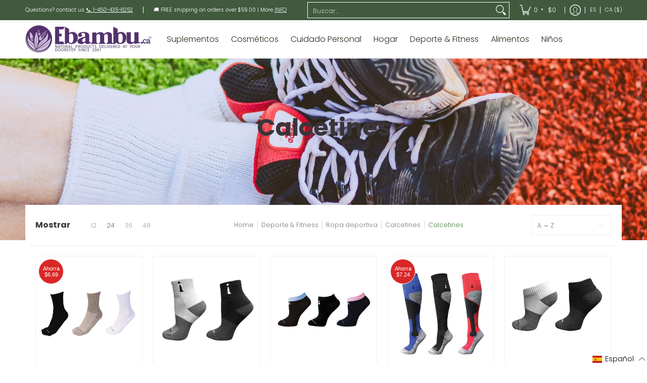

--- FILE ---
content_type: text/html; charset=utf-8
request_url: https://ebambu.es/es/collections/socks-braces/Socks
body_size: 86268
content:
<!doctype html><html class="no-js" lang="es" class="fonts-loading">
  <head><meta charset="utf-8">
<meta http-equiv="X-UA-Compatible" content="IE=edge">
<meta name="viewport" content="width=device-width, initial-scale=1">
<meta name="theme-color" content="#46793d"><link rel="canonical" href="https://ebambu.com/es/collections/socks-braces/socks" />
<link rel="icon" href="//ebambu.es/cdn/shop/files/falvicon---nutripur-2017.png?crop=center&height=48&v=1724787436&width=48" type="image/png">
<meta property="og:site_name" content="Nutripur Store">
<meta property="og:url" content="https://ebambu.com/es/collections/socks-braces/socks">
<meta property="og:title" content="Calcetines">
<meta property="og:type" content="product.group">
<meta property="og:description" content="Calcetines para diabéticos, calcetines de senderismo, calcetines, calcetines de esquí, medias de lana merino y más."><meta property="og:image" content="http://ebambu.es/cdn/shop/collections/325_detail.jpg?v=1617733761">
<meta property="og:image:secure_url" content="https://ebambu.es/cdn/shop/collections/325_detail.jpg?v=1617733761">
<meta property="og:image:width" content="3089">
<meta property="og:image:height" content="3089"><meta name="twitter:site" content="@nutripur"><meta name="twitter:card" content="summary_large_image">
<meta name="twitter:title" content="Calcetines">
<meta name="twitter:description" content="Calcetines para diabéticos, calcetines de senderismo, calcetines, calcetines de esquí, medias de lana merino y más.">


<link rel="preload" href="//ebambu.es/cdn/fonts/poppins/poppins_n7.56758dcf284489feb014a026f3727f2f20a54626.woff2" as="font" type="font/woff2" crossorigin>

<link rel="preload" href="//ebambu.es/cdn/fonts/poppins/poppins_n3.05f58335c3209cce17da4f1f1ab324ebe2982441.woff2" as="font" type="font/woff2" crossorigin>
<style data-shopify>
  	
  @font-face {
  font-family: Poppins;
  font-weight: 700;
  font-style: normal;
  font-display: swap;
  src: url("//ebambu.es/cdn/fonts/poppins/poppins_n7.56758dcf284489feb014a026f3727f2f20a54626.woff2") format("woff2"),
       url("//ebambu.es/cdn/fonts/poppins/poppins_n7.f34f55d9b3d3205d2cd6f64955ff4b36f0cfd8da.woff") format("woff");
}

  @font-face {
  font-family: Poppins;
  font-weight: 300;
  font-style: normal;
  font-display: swap;
  src: url("//ebambu.es/cdn/fonts/poppins/poppins_n3.05f58335c3209cce17da4f1f1ab324ebe2982441.woff2") format("woff2"),
       url("//ebambu.es/cdn/fonts/poppins/poppins_n3.6971368e1f131d2c8ff8e3a44a36b577fdda3ff5.woff") format("woff");
}

  
  :root {
    
    /* DEFAULT COLORS */

	--white:#fff;
    --black:#000;
    --background:#ffffff;
    --background_85:rgba(255, 255, 255, 0.85);
    --background_search:#ffffff;
    --body_font_color:#71816b;
    --body_font_color_05:rgba(113, 129, 107, 0.05);
    --body_font_color_25:rgba(113, 129, 107, 0.25);
    --body_font_color_50:rgba(113, 129, 107, 0.5);
    --body_font_color_lighten_15:#98a593;
    --body_font_color_darken_10:#596554;
    --body_font_hover_color:#000000;
    --headline_font_color:#393539;
    --headline_font_color_00:rgba(57, 53, 57, 0.0);
    --headline_font_color_05:rgba(57, 53, 57, 0.05);
    --headline_font_color_08:rgba(57, 53, 57, 0.08);
    --customer_background_color:#415a3e;
    --customer_hover_background_color:#ffffff;
    --customer_font_color:#ffffff;
    --customer_hover_font_color:#9ac77a;
    --header_background_color:#ffffff;
    --header_background_color_75:rgba(255, 255, 255, 0.75);
    --header_font_color:#242e1b;
    --header_font_color_darken_15:#000000;
    --header_hover_font_color:#9ac77a;
    --header_hover_font_color_darken_15:#72ac48;
    --announcement_background_color:#000000;
    --announcement_font_color:#ffffff;
    --announcement_hover_font_color:#ffffff;
    --price_color:#6fad36;
    --rating_color:#ffcb67;
    --rating_background_color:#efefef;

    --button_border:2px;
    --button_corner:8px;
    --button_primary_border:;
    --button_primary_background:;
    --button_primary_text:;
    --button_secondary_border:;
    --button_secondary_text:;
    --button_secondary_hover:;
  
    --shipping_border_px:2px;
    --shipping_border:;
    --shipping_background:;
    --shipping_text:;
    
    --accent_color:#46793d;
    --accent_color_25:rgba(70, 121, 61, 0.25);
    --accent_color_lighten_30:#93c48b;
    --accent_color_darken_15:#294623;
    --hover_accent_color:#30592a;
    
    --line_color:#efefef;
    --line_color_05:rgba(239, 239, 239, 0.05);
    --line_color_darken_10:#d5d5d5;
    --line_color_section:#efefef;
    --success_color:#9ac77a;
    --error_color:#990000;
    --error_color_00:rgba(153, 0, 0, 0.0);
    --error_color_75:rgba(153, 0, 0, 0.75);
    --section_color_primary:;
    --section_color_secondary:;
    --badge_color:#fdfdfd;
    --badge_background_color:#d92727;
    --a11ygrey:#767676;
    
    /* DEFAULT FONTS */

    --headline_font:Poppins, sans-serif;
    --headline_font_fallback:sans-serif;
    --headline_font_weight:700;
  	--headline_font_weight_bold:700;
  	--headline_font_weight_medium:500;
  	--headline_font_style:normal;
    --headline_font_uppercase:none;

    --body_font:Poppins, sans-serif;
    --body_font_fallback:sans-serif;        
    --body_font_weight:300;
    --body_font_weight_bold:700;
    --body_font_weight_medium:500;
  	--body_font_style:normal;
    
    /* SHOP PAY */
    
    --payment-terms-background-color: #fff;
    --color-body-text: #71816b;
    --color-body: #fff;
    --color-bg: #fff;
    
    /* DEFAULT ICONS */--box: url("data:image/svg+xml,%3Csvg height='16' width='16' viewBox='0 0 24 24' xmlns='http://www.w3.org/2000/svg' version='1.1' xmlns:xlink='http://www.w3.org/1999/xlink' xmlns:svgjs='http://svgjs.com/svgjs'%3E%3Cg%3E%3Cpath d='M0.500 0.499 L23.500 0.499 L23.500 23.499 L0.500 23.499 Z' fill='none' stroke='%23d5d5d5'/%3E%3C/g%3E%3C/svg%3E");
    --square_solid: url("data:image/svg+xml,%3Csvg height='16' width='16' viewBox='0 0 24 24' xmlns='http://www.w3.org/2000/svg' version='1.1' xmlns:xlink='http://www.w3.org/1999/xlink' xmlns:svgjs='http://svgjs.com/svgjs'%3E%3Cg%3E%3Crect x='7' y='7' width='10' height='10' fill='%2346793d' stroke='%2346793d'/%3E%3C/g%3E%3C/svg%3E");
	--square_crossed: url("data:image/svg+xml,%3Csvg height='16' width='16' viewBox='0 0 24 24' xmlns='http://www.w3.org/2000/svg' version='1.1' xmlns:xlink='http://www.w3.org/1999/xlink' xmlns:svgjs='http://svgjs.com/svgjs'%3E%3Cg%3E%3Cpath fill='none' stroke='%23d5d5d5' d='M7 16.999L17 6.999'/%3E%3Crect x='7' y='7' width='10' height='10' fill='none' stroke='%23d5d5d5'/%3E%3C/g%3E%3C/svg%3E");
    --x_only: url("data:image/svg+xml,%3Csvg height='16' width='16' viewBox='0 0 24 24' xmlns='http://www.w3.org/2000/svg' version='1.1' xmlns:xlink='http://www.w3.org/1999/xlink' xmlns:svgjs='http://svgjs.com/svgjs'%3E%3Cg%3E%3Cpath fill='none' stroke='%2346793d' d='M7 16.999L17 6.999' style='stroke-linecap: square;'/%3E%3Cpath fill='none' stroke='%2346793d' d='M17 16.999L7 6.999' style='stroke-linecap: square;'/%3E%3Crect x='-110' y='4.058' width='5.57' height='5.57' style='fill: rgb(216, 216, 216); stroke-linecap: square;'/%3E%3C/g%3E%3C/svg%3E");
    --check: url("data:image/svg+xml,%3Csvg height='var(--x_small)' width='var(--x_small)' viewBox='0 0 24 24' xmlns='http://www.w3.org/2000/svg' version='1.1' xmlns:xlink='http://www.w3.org/1999/xlink' xmlns:svgjs='http://svgjs.com/svgjs'%3E%3Cg transform='matrix(1,0,0,1,0,0)'%3E%3Cpath d='M18 6.999L11 16.499 6 12.499' fill='none' stroke='%2346793d' style='stroke-width: 2px;'%3E%3C/path%3E%3C/g%3E%3C/svg%3E");
    --bell: url("data:image/svg+xml,%3Csvg height='14' width='14' viewBox='0 0 24 24' xmlns='http://www.w3.org/2000/svg' version='1.1' xmlns:xlink='http://www.w3.org/1999/xlink' xmlns:svgjs='http://svgjs.com/svgjs'%3E%3Cg%3E%3Cpath d='M18.5,19.5V15a6.5,6.5,0,0,0-4-6,2.5,2.5,0,0,0-5,0,6.5,6.5,0,0,0-4,6v4.5a2,2,0,0,1-2,2h17A2,2,0,0,1,18.5,19.5Z' fill='none' stroke='%23990000' stroke-linecap='round' stroke-linejoin='round'%3E%3C/path%3E%3Cpath d='M14,21.5a2,2,0,1,1-4,0' fill='none' stroke='%23990000' stroke-linecap='round' stroke-linejoin='round'%3E%3C/path%3E%3Cpath d='M3.5,9A5.5,5.5,0,0,1,9,3.5' fill='none' stroke='%23990000' stroke-linecap='round' stroke-linejoin='round'%3E%3C/path%3E%3Cpath d='M.5,9A8.5,8.5,0,0,1,9,.5' fill='none' stroke='%23990000' stroke-linecap='round' stroke-linejoin='round'%3E%3C/path%3E%3Cpath d='M20.5,9A5.5,5.5,0,0,0,15,3.5' fill='none' stroke='%23990000' stroke-linecap='round' stroke-linejoin='round'%3E%3C/path%3E%3Cpath d='M23.5,9A8.5,8.5,0,0,0,15,.5' fill='none' stroke='%23990000' stroke-linecap='round' stroke-linejoin='round'/%3E%3C/g%3E%3C/svg%3E");
    --arrow_color:#46793d;

    --master_spacing:20px;
    --swatches:36px;
    --stars:14;
    --star_spacing: 2;
  	--star_size: calc(var(--stars) * 1.5);
    --vis_hid: 0;
    --logo_width: 0;
    --margin_padding: 0vh;
    --margin_padding_desktop: 0vh;
    --margin_padding_mobile: 0vh;
    --overlay_background: #ffffff;
    --overlay_opacity: 1;
  
    /* DEFAULT SIZES */
  
	--base:14px;
    --xx_small:calc(var(--base) * 0.75);	/* p  / 12 */
    --x_small:calc(var(--base) * 0.875);	/* h6 / 14 */
    --small:var(--base);					/* h5 / 16 */
    --medium:calc(var(--base) * 1.125);		/* h4 / 18 */
    --large:calc(var(--base) * 1.625);		/* h3 / 26 */
    --x_large:calc(var(--base) * 2.125);	/* h2 / 34 */
    --xx_large:calc(var(--base) * 3);		/* h1 / 48 */

    --headline_font_size_12: calc(12px + (12 - 12) * ((100vw - 320px) / (1220 - 320)));
    --headline_font_size_14: calc(12px + (14 - 12) * ((100vw - 320px) / (1220 - 320)));
    --headline_font_size_16: calc(14px + (16 - 14) * ((100vw - 320px) / (1220 - 320)));
    --headline_font_size_18: calc(16px + (18 - 16) * ((100vw - 320px) / (1220 - 320)));
    --headline_font_size_24: calc(18px + (24 - 18) * ((100vw - 320px) / (1220 - 320)));
    --headline_font_size_30: calc(24px + (30 - 24) * ((100vw - 320px) / (1220 - 320)));
    --headline_font_size_36: calc(24px + (36 - 24) * ((100vw - 320px) / (1220 - 320)));
    --headline_font_size_42: calc(36px + (42 - 36) * ((100vw - 320px) / (1220 - 320)));
    --headline_font_size_48: calc(36px + (48 - 36) * ((100vw - 320px) / (1220 - 320)));
    --headline_font_size_54: calc(36px + (54 - 36) * ((100vw - 320px) / (1220 - 320)));
    --headline_font_size_60: calc(36px + (60 - 36) * ((100vw - 320px) / (1220 - 320)));
    --headline_font_size_66: calc(36px + (66 - 36) * ((100vw - 320px) / (1220 - 320)));
    --headline_font_size_72: calc(36px + (72 - 36) * ((100vw - 320px) / (1220 - 320)));
    --headline_font_size_78: calc(36px + (78 - 36) * ((100vw - 320px) / (1220 - 320)));
    --headline_font_size_84: calc(36px + (84 - 36) * ((100vw - 320px) / (1220 - 320)));
    --headline_font_size_90: calc(36px + (90 - 36) * ((100vw - 320px) / (1220 - 320)));
    --headline_font_size_96: calc(36px + (96 - 36) * ((100vw - 320px) / (1220 - 320)));
        
  }

  @media only screen and (min-width: 1220px) {
    :root {
      --headline_font_size_12: 12px;
      --headline_font_size_14: 14px;
      --headline_font_size_16: 16px;
      --headline_font_size_18: 18px;
      --headline_font_size_24: 24px;
      --headline_font_size_30: 30px;
      --headline_font_size_36: 36px;
      --headline_font_size_42: 42px;
      --headline_font_size_48: 48px;
      --headline_font_size_54: 54px;
      --headline_font_size_60: 60px;
      --headline_font_size_66: 66px;
      --headline_font_size_72: 72px;
      --headline_font_size_78: 78px;
      --headline_font_size_84: 84px;
      --headline_font_size_90: 90px;
      --headline_font_size_96: 96px;
    }
  }.badge {
    height:36px;
    padding:6px;
    width:36px;
  }
  
  .placeholder-svg-background {background-image:url('data:image/svg+xml,%3Csvg xmlns=%22http://www.w3.org/2000/svg%22 viewBox=%220 0 1052 400%22%3E%3Cpath d=%22M103 177.9c0-.3-.2-.5-.4-.7-.2-.2-.5-.2-.8-.2l-13.4 3.1c-.3.1-.6.3-.7.6l-.7 2c-.7 1.9-2.6 2.6-3.6 2.9-1.2.3-2.5.6-3.8.9-6.3 1.5-14.1 3.3-21.4 6.6-6.8-6.3-12.7-11.1-15.7-13.5-.5-.4-1.2-.6-1.8-.5-.6.1-1.1.4-1.5.8-.5.3-2.1 1.5-2.8 3.7-2.9 9.4 1.8 15.3 7 19.9-4.9 5.5-8.1 12.9-8.1 22.9 0 36.1 20.1 42.8 33.4 47.3 8.1 2.7 12.7 4.5 12.7 9.6 0 5.4-5.4 7.2-12.8 9.7-14.1 4.7-33.3 11.1-33.3 47.2 0 10.2 3.3 17.7 8.4 23.2-5.3 4.6-10.2 10.6-7.3 20.1.7 2.2 2.2 3.3 2.8 3.7.4.4.9.7 1.5.8h.3c.5 0 1.1-.2 1.5-.5 3.1-2.4 9.2-7.4 16.1-13.9 7.2 3.2 14.9 5 21 6.4 1.4.3 2.6.6 3.8.9 1.1.3 2.9 1 3.6 2.9l.7 2c.1.3.4.6.7.6l13.4 3.1h.2c.2 0 .4-.1.6-.2.2-.2.4-.4.4-.7 6.9-50.3.2-77.3-3.8-93.4-1.3-5.3-2.3-9.2-2.3-12.1s.9-6.8 2.3-12.1c4.1-15.9 10.7-42.8 3.8-93.1zm-64.8 6.4c.5-1.8 2-2.6 2-2.7l.3-.3c.1-.1.2-.2.3-.2.1 0 .2 0 .3.1 2.8 2.3 8.5 6.8 15 12.8-4.2 2.1-8.1 4.7-11.5 8-6.5-5.7-8.4-11-6.4-17.7zm3 201.6c-.1.1-.3.1-.3.1-.1 0-.2 0-.3-.2l-.3-.3s-1.5-.9-2-2.7c-2.1-6.9-.1-12.1 6.8-18.1 3.4 3.3 7.4 5.8 11.6 7.9-6.8 6.3-12.5 11-15.5 13.3zM95 283.3c0 3.2 1 7.1 2.3 12.6 3.9 15.8 10.5 42.3 3.9 91.5l-11.8-2.7-.5-1.5c-.7-2-2.6-3.5-5-4.2-1.2-.3-2.5-.6-3.9-.9-16-3.7-42.8-10-42.8-37.9 0-34.6 18.5-40.8 32-45.3 7.6-2.5 14.2-4.7 14.2-11.6 0-6.8-6.5-8.9-14.1-11.5-13.5-4.5-32.1-10.7-32.1-45.4 0-27.9 26.8-34.2 42.8-37.9 1.4-.3 2.7-.6 3.9-.9 2.5-.6 4.3-2.1 5-4.2l.5-1.5 11.8-2.7c6.6 49.3 0 75.7-3.9 91.5-1.3 5.5-2.3 9.4-2.3 12.6z%22/%3E%3Cpath d=%22M96 372c-1.6 0-2.5 2.8-2.5 5.6s.8 5.6 2.5 5.6 2.5-2.8 2.5-5.6-.9-5.6-2.5-5.6zm0 10.2c-.6 0-1.5-1.8-1.5-4.6s.9-4.6 1.5-4.6 1.5 1.8 1.5 4.6-.9 4.6-1.5 4.6zm0-187.5c1.6 0 2.5-2.8 2.5-5.6s-.8-5.6-2.5-5.6-2.5 2.8-2.5 5.6c0 2.9.9 5.6 2.5 5.6zm0-10.1c.6 0 1.5 1.8 1.5 4.6s-.9 4.6-1.5 4.6-1.5-1.8-1.5-4.6.9-4.6 1.5-4.6zM83.5 296.7c-18.6.8-43.3 5.7-43.3 40.1 0 10.6 3.2 19 9.4 24.8 5 4.7 14.3 9.9 31 9.9 1.8 0 3.6-.1 5.6-.2 6.5-.4 11.9-4.9 13.4-11.1 1.6-6.5 6.1-29.8-4.5-56-1.9-4.7-6.6-7.6-11.6-7.5zm-42.3 40.1c0-33.2 23.8-38.2 41.9-39-.1.2-.2.3-.2.6.2 4.8.4 9.3.6 13.7-.1 23.6-15.1 33.9-28.4 43-2 1.4-3.9 2.6-5.7 4-.2.2-.4.4-.4.6-5.2-5.6-7.8-13.3-7.8-22.9zm8.9 24c.2 0 .3-.1.4-.2 1.8-1.3 3.6-2.6 5.6-3.9 10.8-7.4 23.8-16.3 28-33.3.4 5.8.8 11.1 1.1 15.7-4.8 8.6-12.2 17.7-22.6 27.8-.3.2-.3.6-.3.9-4.5-1.5-8.7-3.7-12.2-6.9.1-.1.1-.1 0-.1zm36 9.5c-5.5.4-14 .3-22-2 9.5-9.3 16.5-17.8 21.4-25.8 1.4 16.4 2.6 26.8 2.6 26.9 0 .2.1.4.2.5-.7.3-1.4.4-2.2.4zm12.5-10.4c-1.1 4.5-4.3 7.9-8.5 9.5v-.2c0-.1-1.4-11.8-2.9-30-.6-7.5-1.3-16.7-1.8-27.3v-.6c0-.1 0-.2-.1-.2-.2-4.1-.4-8.4-.5-12.9 0-.2-.1-.3-.2-.5 4.1.3 7.8 2.9 9.4 6.8 10.7 25.9 6.2 49 4.6 55.4zm1-153c-1.6-6.2-7-10.7-13.4-11.1-20.3-1.3-31.1 4.6-36.6 9.7-6.2 5.8-9.4 14.2-9.4 24.8 0 34.3 24.7 39.3 43.3 40.1h.5c4.8 0 9.3-3 11.1-7.5 10.6-26.2 6.1-49.5 4.5-56zM81 196.6c1.9 0 3.6.1 5.1.2.8.1 1.6.2 2.4.4-.2.2-.3.4-.3.6 0 .1-1.2 10.5-2.6 26.9-4.9-8.1-12-16.5-21.4-25.8-.1-.1-.1-.1-.2-.1 5.8-1.7 11.9-2.2 17-2.2zm-39.8 33.7c0-9.6 2.6-17.3 7.8-22.8 0 .3.1.6.4.8 1.7 1.3 3.5 2.5 5.4 3.8 13.6 9.4 29.1 20.1 28.1 45.6-.2 4.2-.2 7.3-.3 11.2 0 .2.1.3.1.5-18.1-.9-41.5-6.1-41.5-39.1zm43.2 39.1c.1-.1.2-.3.2-.5 0-3.9.1-7 .3-11.2 1-26.6-15.6-38.1-29-47.3-1.9-1.3-3.6-2.5-5.3-3.7-.2-.1-.4-.2-.6-.2l.2-.2c3.5-3.3 7.8-5.5 12.3-7-.2.4-.1.8.2 1.1 10.4 10.2 17.8 19.3 22.7 28.1 3 5.4 4.7 10.3 5.1 14.6.6 7.1 1.2 13 2 20.4 0 .4.4.8.8.8-1.9 3-5.3 4.9-8.9 5.1zm10-7.5c-.7-6.8-1.3-12.5-1.9-19.1-.4-4.5-2.2-9.6-5.2-15.1 1.4-18 2.8-29.6 2.8-29.7v-.3c4.2 1.6 7.4 5 8.5 9.5 1.6 6.3 6 29.1-4.2 54.7zM204.6 71.5c16 0 29.1-13 29.1-29.1s-13-29.1-29.1-29.1-29.1 13-29.1 29.1 13.1 29.1 29.1 29.1zm0-57.1c15.5 0 28.1 12.6 28.1 28.1 0 15.5-12.6 28.1-28.1 28.1S176.5 58 176.5 42.5c0-15.5 12.6-28.1 28.1-28.1z%22/%3E%3Cpath d=%22M227.5 42.7c0 .3.2.5.5.5h3.1c.3 0 .5-.2.5-.5s-.2-.5-.5-.5H228c-.3 0-.5.3-.5.5zm-49.4.5h3.1c.3 0 .5-.2.5-.5s-.2-.5-.5-.5h-3.1c-.3 0-.5.2-.5.5s.2.5.5.5zm26.2 22.2c-.3 0-.5.2-.5.5V69c0 .3.2.5.5.5s.5-.2.5-.5v-3.1c0-.3-.2-.5-.5-.5zm0-45.9c.3 0 .5-.2.5-.5v-3.1c0-.3-.2-.5-.5-.5s-.5.2-.5.5V19c0 .3.2.5.5.5zm12.4 42.9c-.1-.2-.4-.3-.7-.2-.2.1-.3.4-.2.7l1.6 2.7c.1.2.3.2.4.2.1 0 .2 0 .2-.1.2-.1.3-.4.2-.7l-1.5-2.6zm-24.2-39.9c.1.2.3.2.4.2.1 0 .2 0 .2-.1.2-.1.3-.4.2-.7l-1.6-2.7c-.1-.2-.4-.3-.7-.2-.2.1-.3.4-.2.7l1.7 2.8zm-8.3 31.1l-2.8 1.6c-.2.1-.3.4-.2.7.1.2.3.2.4.2.1 0 .2 0 .2-.1l2.8-1.6c.2-.1.3-.4.2-.7 0-.1-.4-.2-.6-.1zm40.6-22.3c.1 0 .2 0 .2-.1l2.8-1.6c.2-.1.3-.4.2-.7-.1-.2-.4-.3-.7-.2l-2.8 1.6c-.2.1-.3.4-.2.7.1.2.3.3.5.3zm3 24l-2.8-1.6c-.2-.1-.5-.1-.7.2-.1.2-.1.5.2.7l2.8 1.6c.1 0 .2.1.2.1.2 0 .3-.1.4-.2.2-.4.2-.7-.1-.8zm-46.4-25.7l2.8 1.6c.1 0 .2.1.2.1.2 0 .3-.1.4-.2.1-.2.1-.5-.2-.7l-2.8-1.6c-.2-.1-.5-.1-.7.2s.1.5.3.6zm11.8 32.6c-.2-.1-.5-.1-.7.2l-1.6 2.8c-.1.2-.1.5.2.7.1 0 .2.1.2.1.2 0 .3-.1.4-.2l1.6-2.8c.2-.4.1-.7-.1-.8zM216 22.7c.1 0 .2.1.2.1.2 0 .3-.1.4-.2l1.6-2.8c.1-.2.1-.5-.2-.7-.2-.1-.5-.1-.7.2l-1.6 2.8c0 .1.1.4.3.6zm-12.9 19.1s.1 0 .1.1c-.1.2-.1.5-.1.7l1.4 11.2c.1 1.1.4 2.2.9 3.2l.9 1.9c.1.2.3.3.5.3h.1c.2 0 .4-.2.4-.4l.3-2.1c.2-1.1.2-2.4.1-3.6l-1.2-10h13.2c2 0 4 0 5.9-.5.2-.1.4-.1.4-.4 0-.2-.2-.4-.4-.4-1.9-.5-3.9-.7-5.9-.7h-14c-.3-.3-.7-.4-1.2-.3-.3 0-.5.1-.7.3 0 0 0-.1-.1-.1l-18.1-14.8c-.2-.2-.5-.1-.7.1-.2.2-.1.5.1.7l18.1 14.8zm16.5.4c1.1 0 2.2-.2 3.3 0-1.1.2-2.2 0-3.3 0h-13.4 13.4z%22/%3E%3Cpath d=%22M211.3 38.3c.3 0 .5-.2.5-.5V27c0-.3-.2-.5-.5-.5s-.5.2-.5.5v10.9c0 .2.2.4.5.4zm-3-2.1c.3 0 .5-.2.5-.5v-6.5c0-.3-.2-.5-.5-.5s-.5.2-.5.5v6.5c0 .2.2.5.5.5zm-57.7-2h5.9c.3 0 .5-.2.5-.5s-.2-.5-.5-.5h-5.9c-.3 0-.5.2-.5.5s.2.5.5.5zm-8.1 5h2.4c.3 0 .5-.2.5-.5s-.2-.5-.5-.5h-2.4c-.3 0-.5.2-.5.5s.3.5.5.5zm13.1 4.5c0 .3.2.5.5.5h2.8c.3 0 .5-.2.5-.5s-.2-.5-.5-.5h-2.8c-.2 0-.5.3-.5.5zm-13.8 6.5h4c.3 0 .5-.2.5-.5s-.2-.5-.5-.5h-4c-.3 0-.5.2-.5.5s.2.5.5.5zm6.9 0h1.5c.3 0 .5-.2.5-.5s-.2-.5-.5-.5h-1.5c-.3 0-.5.2-.5.5s.3.5.5.5zm-34.9-16h5.9c.3 0 .5-.2.5-.5s-.2-.5-.5-.5h-5.9c-.3 0-.5.2-.5.5s.2.5.5.5zm-6.4 0h2.1c.3 0 .5-.2.5-.5s-.2-.5-.5-.5h-2.1c-.3 0-.5.2-.5.5s.3.5.5.5zm-11.3 0h5.3c.3 0 .5-.2.5-.5s-.2-.5-.5-.5h-5.3c-.3 0-.5.2-.5.5s.2.5.5.5zm20.4 9.5c0 .3.2.5.5.5h7.7c.3 0 .5-.2.5-.5s-.2-.5-.5-.5H117c-.3 0-.5.3-.5.5zm-4.8.5h2c.3 0 .5-.2.5-.5s-.2-.5-.5-.5h-2c-.3 0-.5.2-.5.5s.3.5.5.5zm-11.8 5.5c0 .3.2.5.5.5h5.5c.3 0 .5-.2.5-.5s-.2-.5-.5-.5h-5.5c-.3 0-.5.3-.5.5zM83.3 34.2h5.1c.3 0 .5-.2.5-.5s-.2-.5-.5-.5h-5.1c-.3 0-.5.2-.5.5s.3.5.5.5zm9 4h4.1c.3 0 .5-.2.5-.5s-.2-.5-.5-.5h-4.1c-.3 0-.5.2-.5.5s.3.5.5.5zm-9.5 1h2.4c.3 0 .5-.2.5-.5s-.2-.5-.5-.5h-2.4c-.3 0-.5.2-.5.5s.2.5.5.5zm-9.2-1h4.1c.3 0 .5-.2.5-.5s-.2-.5-.5-.5h-4.1c-.3 0-.5.2-.5.5s.2.5.5.5zm14 11.5c0 .3.2.5.5.5h1.5c.3 0 .5-.2.5-.5s-.2-.5-.5-.5h-1.5c-.3 0-.5.3-.5.5z%22/%3E%3Cpath d=%22M54.8 56.8v-.3c0-.1-.2-.3-.2-.3h5.2v1.5c0 1.3 1 2.5 2.3 2.5h6.7c1.3 0 2-1.2 2-2.5v-1.4h57v1.3c0 1.3 1.2 2.5 2.5 2.5h6.7c1.3 0 2.8-1.2 2.8-2.5v-1.5h28.5c.5 3 3.1 6 6.4 6h3.3c5.3 7 13.5 12.1 22.9 13.2.4 1.7 1.9 3 3.7 3s3.4-1.4 3.7-3.1c9.5-1.1 17.7-6 23-13.4.2.1.3.3.5.3h3.4c2.8 0 5.2-2 6.1-5H283l79.2.1c2.2 0 4.4-.6 6.3-1.8 4.5-3 10-7.5 10-12.6s-5.4-9.7-10-12.6c-1.9-1.2-4-1.8-6.3-1.8l-120.5.1c-.5-3.1-3.1-5.4-6.4-5.4h-3.8c-.1 0-.2-.1-.3-.1-6-8.2-15.7-13.5-26.7-13.5-10.9 0-20.6 5.6-26.6 13.6h-3.3c-2.8 0-5.2 2-6.1 4h-28.8V26c0-1.3-1.4-2.8-2.8-2.8h-6.7c-1.3 0-2.5 1.4-2.5 2.8v1.3h-57V26c0-1.3-.6-2.8-2-2.8H62c-1.3 0-2.3 1.4-2.3 2.8v1.2h-5V27c0-3.3-2.8-5.7-6.1-5.7H31.2c-3.3 0-6.4 2.4-6.4 5.7v29.8c0 3.3 3.1 5.5 6.4 5.5h17.5c3.3-.1 6.1-2.3 6.1-5.5zm149.8 20.4c-1.2 0-2.3-.8-2.7-1.9.9.1 1.8.1 2.7.1s1.8 0 2.7-.1c-.4 1.1-1.4 1.9-2.7 1.9zM367.4 32c3.4 2.2 9.1 6.6 9.1 11 0 2.8-2.3 5.4-4.8 7.6-.1-.1-.2-.4-.4-.4h-7.1c-.3 0-.5.2-.5.5s.2.5.5.5h6.6c-1.2 1-2.3 1.9-3.3 2.6-1.5 1-3.3 1.6-5.2 1.6l-120.4.1V35.2h2.7c.3 0 .5-.2.5-.5s-.2-.5-.5-.5h-2.7v-3.7h120.4c1.7 0 3.5.5 5.1 1.5zm-132-6.8c2.5 0 4.4 1.8 4.4 4.2v25.9c0 2.5-2 4.8-4.4 4.8h-2.8c3.2-5 5-11.1 5-17.5s-1.8-12.5-5-17.5h2.8zm-30.8-13.7c17.1 0 31 13.9 31 31s-13.9 31-31 31-31-13.9-31-31 13.9-31 31-31zm-30 13.7h2c-3.2 5-5 11.1-5 17.5s1.8 12.5 5 17.5h-2c-2.5 0-4.9-2.4-4.9-4.8V29.5c.1-2.5 2.5-4.3 4.9-4.3zm-6.8 4v20h-2.3c-.3 0-.5.2-.5.5s.2.5.5.5h2.3v4h-28v-25h28zm-30 28.6c0 .2-.2.4-.4.4h-7.1c-.2 0-.4-.2-.4-.4V25.7c0-.2.2-.4.4-.4h7.1c.2 0 .4.2.4.4v32.1zm-10-28.4v7.9h-4.1c-.3 0-.5.2-.5.5s.2.5.5.5h4.1v16.1h-57v-25h57zm-58 28.4c0 .2-.2.4-.4.4h-7.1c-.2 0-.4-.2-.4-.4V25.7c0-.2.2-.4.4-.4h7.1c.2 0 .4.2.4.4v32.1zm-10-3.6H49c-1.9 0-3.2-1.4-3.2-3.2v-5.6c0-.1-.2-.1-.2-.1h7.2v2.6c0 .6.4 1 1 1s1-.4 1-1v-12c0-.6-.4-1-1-1s-1 .4-1 1v2.3h-7v-5.5c0-1.8 1.4-3.5 3.2-3.5h10.8v25zm-16-21.5v5.5h-13V27.4c0-.7.5-1.1 1.2-1.1h15.9c.7 0 1.3 0 1.3 1H49c-3-.1-5.2 2.5-5.2 5.4zm-13.4 7.5h22.4v3H30.4c-.4 0-.6-.6-.6-1v-.8c0-.3.2-1.2.6-1.2zm.4 5h12.9s.1 0 .1.1V51c0 3 2.3 5.2 5.2 5.2h.2c0 1-.6 1-1.3 1H32c-.7 0-1.2-.1-1.2-.9V45.2zm-4 11.6V27c0-2.2 2.2-3.7 4.4-3.7h17.5c2.2 0 4.1 1.6 4.1 3.7v.3h-2.6c0-1-1.1-2-2.3-2H32c-1.3 0-2.2.8-2.2 2.1v11.5c-1 .3-2 1.4-2 2.6v.8c0 1.3 1 2.3 2 2.6v11.5c0 1.3.9 1.9 2.2 1.9h15.9c1.3 0 2.3-1 2.3-2h2.4s.1.2.1.3v.3c0 2.2-1.9 3.5-4.1 3.5H31.2c-2.2-.2-4.4-1.5-4.4-3.6z%22/%3E%3Cpath d=%22M246.9 51.2h5.9c.3 0 .5-.2.5-.5s-.2-.5-.5-.5h-5.9c-.3 0-.5.2-.5.5s.2.5.5.5zm25.5 0h3.9c.3 0 .5-.2.5-.5s-.2-.5-.5-.5h-3.9c-.3 0-.5.2-.5.5s.3.5.5.5zm5.8-4.5c0 .3.2.5.5.5h2.4c.3 0 .5-.2.5-.5s-.2-.5-.5-.5h-2.4c-.2 0-.5.3-.5.5zm-22.4-5.5h5.3c.3 0 .5-.2.5-.5s-.2-.5-.5-.5h-5.3c-.3 0-.5.2-.5.5s.3.5.5.5zm16.4-.5c0 .3.2.5.5.5h7.2c.3 0 .5-.2.5-.5s-.2-.5-.5-.5h-7.2c-.3 0-.5.3-.5.5zm38.3-5.5h5.9c.3 0 .5-.2.5-.5s-.2-.5-.5-.5h-5.9c-.3 0-.5.2-.5.5s.3.5.5.5zm47.9 16h2.3c.3 0 .5-.2.5-.5s-.2-.5-.5-.5h-2.3c-.3 0-.5.2-.5.5s.2.5.5.5zm-7.9-5h-2.4c-.3 0-.5.2-.5.5s.2.5.5.5h2.4c.3 0 .5-.2.5-.5s-.2-.5-.5-.5zm13.1-5h4.1c.3 0 .5-.2.5-.5s-.2-.5-.5-.5h-4.1c-.3 0-.5.2-.5.5s.2.5.5.5zm-4.1-6h1.5c.3 0 .5-.2.5-.5s-.2-.5-.5-.5h-1.5c-.3 0-.5.2-.5.5s.2.5.5.5zm-14.6 0h8.9c.3 0 .5-.2.5-.5s-.2-.5-.5-.5h-8.9c-.3 0-.5.2-.5.5s.2.5.5.5zm-11.7 0h2.8c.3 0 .5-.2.5-.5s-.2-.5-.5-.5h-2.8c-.3 0-.5.2-.5.5s.2.5.5.5zm-52.6 15.5c0 .3.2.5.5.5h2.3c.3 0 .5-.2.5-.5s-.2-.5-.5-.5h-2.3c-.3 0-.5.3-.5.5zm34.8 0c0 .3.2.5.5.5h2.3c.3 0 .5-.2.5-.5s-.2-.5-.5-.5h-2.3c-.3 0-.5.3-.5.5zm-17-4c0 .3.2.5.5.5h2.3c.3 0 .5-.2.5-.5s-.2-.5-.5-.5h-2.3c-.3 0-.5.3-.5.5zm-2.6-5.5h4.5c.3 0 .5-.2.5-.5s-.2-.5-.5-.5h-4.5c-.3 0-.5.2-.5.5s.3.5.5.5zm41.5 9H335c-.3 0-.5.2-.5.5s.2.5.5.5h2.3c.3 0 .5-.2.5-.5s-.2-.5-.5-.5zm-2.3-3.5c0-.3-.2-.5-.5-.5h-2.4c-.3 0-.5.2-.5.5s.2.5.5.5h2.4c.3 0 .5-.2.5-.5zm-5.9-5.5h4.5c.3 0 .5-.2.5-.5s-.2-.5-.5-.5h-4.5c-.3 0-.5.2-.5.5s.2.5.5.5zm-38.9 5c1.7 0 3.2-1.4 3.2-3.2s-1.4-3.2-3.2-3.2-3.2 1.5-3.2 3.2 1.4 3.2 3.2 3.2zm0-4.4c.6 0 1.2.5 1.2 1.2s-.5 1.2-1.2 1.2-1.2-.6-1.2-1.2.5-1.2 1.2-1.2zm16.1 4.4c1.7 0 3.2-1.4 3.2-3.2s-1.4-3.2-3.2-3.2-3.2 1.4-3.2 3.2 1.5 3.2 3.2 3.2zm0-4.4c.6 0 1.2.5 1.2 1.2s-.5 1.2-1.2 1.2-1.2-.5-1.2-1.2.6-1.2 1.2-1.2zm16.2 4.4c1.7 0 3.2-1.4 3.2-3.2s-1.4-3.2-3.2-3.2-3.2 1.4-3.2 3.2 1.4 3.2 3.2 3.2zm0-4.4c.6 0 1.2.5 1.2 1.2s-.5 1.2-1.2 1.2c-.6 0-1.2-.5-1.2-1.2s.5-1.2 1.2-1.2zm13 1.2c0 1.7 1.4 3.2 3.2 3.2s3.2-1.4 3.2-3.2-1.4-3.2-3.2-3.2-3.2 1.5-3.2 3.2zm3.1-1.2c.6 0 1.2.5 1.2 1.2s-.5 1.2-1.2 1.2c-.6 0-1.2-.5-1.2-1.2s.6-1.2 1.2-1.2zM76.4 43.7c0 .3.2.5.5.5h4.7c.3 0 .5-.2.5-.5s-.2-.5-.5-.5h-4.7c-.2 0-.5.3-.5.5zm196.1-8.5h2.9c.3 0 .5-.2.5-.5s-.2-.5-.5-.5h-2.9c-.3 0-.5.2-.5.5s.3.5.5.5zm-66.5 280c-.2-.2-.5-.2-.7-.1-.2.2-.2.5-.1.7 1 1.2 2.1 2.3 3.2 3.3.1.1.2.1.3.1.1 0 .3-.1.4-.2.2-.2.2-.5 0-.7-1-.9-2.1-1.9-3.1-3.1zm59.6-21.8c0-5.2-1.1-10.2-3.3-14.8-.1-.2-.4-.4-.7-.2-.2.1-.4.4-.2.7 2.2 4.5 3.2 9.3 3.2 14.4 0 18.4-15 33.3-33.3 33.3-7.1 0-13.8-2.2-19.5-6.3-.2-.2-.5-.1-.7.1-.2.2-.1.5.1.7 5.9 4.2 12.8 6.5 20.1 6.5 18.9 0 34.3-15.4 34.3-34.4zm-6.9-18.9c.1.1.3.2.4.2.1 0 .2 0 .3-.1.2-.2.3-.5.1-.7-1-1.4-2-2.7-3.2-4-.2-.2-.5-.2-.7 0-.2.2-.2.5 0 .7 1.1 1.3 2.2 2.6 3.1 3.9zm-12.6-10.9c2.3 1.1 4.4 2.5 6.3 4.1.1.1.2.1.3.1.1 0 .3-.1.4-.2.2-.2.1-.5-.1-.7-2-1.7-4.2-3.1-6.5-4.2-.2-.1-.5 0-.7.2-.1.2 0 .5.3.7zm-48.2 29.8c0-18.4 15-33.3 33.3-33.3 3.2 0 6.5.5 9.5 1.4.3.1.5-.1.6-.3.1-.3-.1-.5-.3-.6-3.2-.9-6.5-1.4-9.8-1.4-18.9 0-34.3 15.4-34.3 34.3 0 2.1.2 4.3.6 6.3 0 .2.3.4.5.4h.1c.3-.1.5-.3.4-.6-.4-2-.6-4.1-.6-6.2zm1.6 10c-.1-.3-.4-.4-.6-.3-.3.1-.4.4-.3.6.7 2.3 1.7 4.6 2.9 6.7.1.2.3.3.4.3.1 0 .2 0 .2-.1.2-.1.3-.4.2-.7-1.2-2-2.1-4.2-2.8-6.5z%22/%3E%3Cpath d=%22M231.3 315c11.9 0 21.6-9.7 21.6-21.6s-9.7-21.6-21.6-21.6-21.6 9.7-21.6 21.6 9.7 21.6 21.6 21.6zm0-41.1c4.6 0 8.8 1.6 12.1 4.3l-10 12.1c-.2.2-.1.5.1.7.1.1.2.1.3.1.1 0 .3-.1.4-.2l10-12.1c4.1 3.6 6.7 8.8 6.7 14.7 0 10.8-8.8 19.6-19.6 19.6-4.5 0-8.6-1.5-11.9-4.1l10-12.1c.2-.2.1-.5-.1-.7-.2-.2-.5-.1-.7.1l-10 12.1c-1.2-1-2.2-2.1-3.1-3.4l.1-.1 19.4-23.5c.2-.2.1-.5-.1-.7-.2-.2-.5-.1-.7.1L215 304.2c-2-3.1-3.2-6.7-3.2-10.6-.1-11 8.7-19.7 19.5-19.7zm44.7 19.5c0 2.3.4 4.5 1.2 6.7.1.2.3.3.5.3h.2c.3-.1.4-.4.3-.6-.8-2-1.1-4.2-1.1-6.3 0-10 8.1-18.1 18.1-18.1 6.4 0 12.4 3.4 15.6 8.9.1.2.4.3.7.2.2-.1.3-.4.2-.7-3.4-5.8-9.7-9.4-16.5-9.4-10.6-.1-19.2 8.5-19.2 19zm19.2 18.2c-5.7 0-10.9-2.6-14.4-7.1-.2-.2-.5-.3-.7-.1-.2.2-.3.5-.1.7 3.7 4.7 9.2 7.4 15.2 7.4 10.6 0 19.1-8.6 19.1-19.1 0-1.3-.1-2.6-.4-3.9-.1-.3-.3-.4-.6-.4-.3.1-.4.3-.4.6.2 1.2.4 2.4.4 3.7 0 10-8.1 18.2-18.1 18.2zm99.6-44.4c0-.6-.4-1-1-1h-43c-.6 0-1 .4-1 1v53c0 .6.4 1 1 1h43c.6 0 1-.4 1-1v-53zm-1 52h-42v-51h42v51z%22/%3E%3Cpath d=%22M379.8 271.7c0-.3-.2-.5-.5-.5h-12c-.3 0-.5.2-.5.5v43c0 .3.2.5.5.5h12c.3 0 .5-.2.5-.5v-43zm-12 .5h11v42h-11v-42zm-142 36.9c.1.1.2.1.3.1.1 0 .3-.1.4-.2l18.3-22.3c.2-.2.1-.5-.1-.7s-.5-.1-.7.1l-18.3 22.3c-.1.2-.1.6.1.7zm85.5-53.5c.3 0 .5-.2.5-.5v-8.9l4.6.7c.3 0 .6-.1.6-.4 0-.3-.1-.5-.4-.6l-5.1-.8c-.1 0-.4 0-.5.1-.1.1-.2.2-.2.4v9.5c0 .3.2.5.5.5zm11.9-7.7l15.6 2.4h.1c.2 0 .5-.2.5-.4 0-.3-.1-.5-.4-.6l-15.6-2.4c-.3 0-.5.1-.6.4 0 .3.1.6.4.6zm16.1 60.4c-.3 0-.5.2-.5.5v26.3c0 .3.2.5.5.5s.5-.2.5-.5v-26.3c0-.3-.2-.5-.5-.5zm0-20.5c-.3 0-.5.2-.5.5v13.9c0 .3.2.5.5.5s.5-.2.5-.5v-13.9c0-.2-.2-.5-.5-.5zm-28-17.2c.3 0 .5-.2.5-.5v-9c0-.3-.2-.5-.5-.5s-.5.2-.5.5v9c0 .3.2.5.5.5zm-16.1 37.5c-3.2 0-6.2-1-8.7-2.8-.2-.2-.5-.1-.7.1-.2.2-.1.5.1.7 2.7 2 5.9 3 9.3 3 8.6 0 15.7-7 15.7-15.7 0-1.7-.3-3.4-.8-5-.1-.3-.4-.4-.6-.3-.3.1-.4.4-.3.6.5 1.5.8 3.1.8 4.7-.1 8.1-6.7 14.7-14.8 14.7zm0-30.3c-8.6 0-15.7 7-15.7 15.7 0 2.8.8 5.6 2.2 8 .1.2.3.2.4.2.1 0 .2 0 .3-.1.2-.1.3-.4.2-.7-1.4-2.3-2.1-4.9-2.1-7.5 0-8.1 6.6-14.7 14.7-14.7 4.3 0 8.4 1.9 11.2 5.2.2.2.5.2.7.1.2-.2.2-.5.1-.7-3-3.5-7.4-5.5-12-5.5zm-82.5 57.4c.3.1.6.2.9.2.7 0 1.5-.4 1.8-1.1.5-1 .1-2.2-.9-2.7s-2.2-.1-2.7.9-.1 2.2.9 2.7zm-.1-2.2c.2-.5.8-.7 1.3-.5.5.2.7.8.5 1.3-.2.5-.8.7-1.3.5-.5-.2-.7-.8-.5-1.3z%22/%3E%3Cpath d=%22M447.3 179.2h-11.5v-1.5c0-.6-.4-1.5-.9-1.5H135.2c-.6 0-1.5.9-1.5 1.5v7.5h-2.4c-.6 0-.6.4-.6.9v203.2c0 .6 0 .9.6.9h308.4c.6 0 1-.3 1-.9v-4.1h6.5c.6 0 1.5-.5 1.5-1V179.9c.1-.6-.8-.7-1.4-.7zm-311.5-1h298v7h-298v-7zm280 21.6h-1.3c-.3 0-.5.2-.5.5s.3.5.5.5l.4.2c.2 0 .4.3.6.3.1 0 .3-.5.3-.5v127h-.1c-.4 0-1.1.2-2.8 1.6-.2.2-.2.5-.1.7.1.1.2.2.4.2.1 0 .2 0 .3-.1 1.6-1.3 2.1-1.4 2.2-1.4v-.5.5h.1v59.6H178.6c2.6-3 2.2-7.2.3-10-1.8-2.6-4.8-4.5-9-5.7-1-.3-2.1-.5-3.1-.7-2-.4-4-.9-5.9-1.7-2.5-1.1-5.1-3.4-5.3-6.5 0-.5 0-1.1.1-1.7.1-1.5.3-3-.7-4.2-1.6-2-4.8-1.1-7.1.7l-.3.3c-1.7 1.4-3.6 2.9-5.6 2.4-.2 0-.1 0-.2.1-2.1 1.5-6.9 1.8-8.9.2v-50.3c0-.1.8-.2 1.9-.4.3 0 .4-.3.3-.6 0-.3-.1-.5-.4-.4-.9.1-1.8.3-1.8.4V275h-.1.1c.2 0 .3-.1.4-.3.1-.3.2-.5-.1-.7-.2-.1-.3-.2-.3-.3V256c3 .6 5.6 1.2 8.3 1.7 3 .6 6.1 1.3 9.4 1.9 3.9.8 8.1 2 9.5 5.3 1.4 3.4-.9 7.1-2.8 10.5l-.5.9c-2.5 4.3-3.2 9.9.5 12.2 1.3.8 2.8 1 4.3 1.3 2.1.3 3.9.6 4.6 2.2.4.8.4 1.6.3 2.5-.1.8-.2 1.7-.3 2.5-.2 1.6-.4 3.2-.3 4.8.2 2.4 1.3 5.3 4 6.3.5.2 1 .3 1.6.3 1.6 0 3.7-.6 5-1.6.2-.1.5-.3.5-.4v32.7c0 5.4 4.4 10 9.8 10h11.1c-.1 0-.2.1-.2.3v.2c0 1 .2 1.9.7 2.9.1.2.3.3.5.3.1 0 .1 0 .2-.1.2-.1.4-.4.2-.7-.4-.8-.6-1.7-.6-2.5v-.1c0-.2-.1-.3-.2-.3H214v6.4c0 .6.5.6 1.1.6h15.3c.6 0 .7-.1.7-.6v-6.4h57.3c-.1 0-.3.7-.6 1.1-.2.2-.1.5.1.7.1.1.2.1.3.1.1 0 .3 0 .4-.1.4-.5.7-.7.8-1.7h17.3c.1 0 .1-.1.2-.1l34-5.3c2.5-.4 4.3-2.6 4.3-5.1v-3.5h54.9c1.7 0 3.1-1.1 3.1-2.7v-78.1c0-1.7-1.4-3.2-3.1-3.2h-54.9v-3.1c0-2.6-1.8-4.7-4.3-5.1l-14.7-2.3c-.3-1.1-.3-2.1.1-2.9 1-2 4-2.9 6.9-3.9 2.4-.8 4.6-1.5 5.7-2.7l.9-1.2c.3-.5.6-.9.9-1.3 1.1-1.1 3.1-1.6 5.2-1.2 1.6.3 3.2 1 4.5 2.1.8.7 1.5 1.5 2.3 2.4 1.6 1.8 3.2 3.7 5.7 4.2 1.5.3 3.8.1 5.4-1.1.9-.7 1.5-1.6 1.6-2.6.1-.9-.2-1.8-.4-2.5l-.9-2.4c-.6-1.6-1.3-3.2-1.6-4.9-1-5.7 3.8-7.2 8.8-8.8 1.1-.4 2.3-.7 3.4-1.1 2.3-.9 3.5-2.3 3.2-3.7-.3-1.3-1.6-1.9-2.5-2.3-1.5-.6-3.1-1-4.7-1.3-.4-.1-.8-.1-1.2-.2-1.1-.2-2.1-.3-3.1-.7-2.6-.9-4.7-3-6.5-4.8-1.6-1.6-2.5-2.6-2.7-4.8-.5-5.9 6.6-7 11.6-8h11.1c0 1-.1 1.2-.4 1.6-.1.2-.1.5.2.7.1 0 .2.1.2.1.2 0 .3-.1.4-.3.3-.6.5-1.3.5-2.1l1.2.3c.2 0 .4-.2.5-.2H416v12.7zm-175 35.4v2h-36v-2h36zm65 5v30.1c-3-1.5-6.8-2.4-10.6-2.4-11.3 0-20.9 7.4-24.2 17.6-1.2-5.9-3.6-11.4-7-16l3.4-3.1c.9-.8 1-2.3.2-3.2l-1.2-1.3c-.8-.9-2.3-1-3.2-.2l-3.3 3c-7.3-7.3-17.4-11.9-28.6-11.9-6.7 0-13 1.6-18.6 4.5l-3.1-4.7c-.3-.5-.9-.6-1.4-.3l-4.4 2.9c-.2.1-.4.4-.4.6s0 .5.1.8l3 4.6c-9.6 7.4-15.8 19-15.8 32 0 10.1 3.7 19.4 9.9 26.5l-4.3 4.6c-.2.2-.3.5-.3.7 0 .3.1.5.3.7l3.9 3.6c.2.2.4.3.7.3.3 0 .5-.1.7-.3l4.2-4.5c1.5 1.2 3.2 2.4 4.9 3.4l-1.8 4c-.7 1.6 0 3.6 1.6 4.3l2.5 1.2c.4.2.9.3 1.4.3 1.2 0 2.4-.7 2.9-1.9l1.9-4.1c.5.2 1.1.3 1.6.5l-.6 3.5c-.2 1.2.6 2.4 1.9 2.6l1.8.3h.4c1.1 0 2-.8 2.2-1.9l.5-3.3c1.4.1 2.8.2 4.2.2 19.6 0 36.1-14.1 39.7-32.7 3.3 10.2 12.9 17.6 24.2 17.6 3.9 0 7.5-.9 10.8-2.4-.1.1-.2.2-.2.4v30.4H186.4c-4.3 0-7.8-3.7-7.8-8v-91.6c0-4.3 3.5-7.4 7.8-7.4h119.4zm-11-6h-3v-3.9c0-.3-.2-.5-.5-.5s-.5.2-.5.5v3.9h-2v-3.9c0-.3-.2-.5-.5-.5s-.5.2-.5.5v3.9h-2v-3.9c0-.3-.2-.5-.5-.5s-.5.2-.5.5v3.9h-3v-3.9c0-.3-.2-.5-.5-.5s-.5.2-.5.5v3.9h-2v-3.9c0-.3-.2-.5-.5-.5s-.5.2-.5.5v3.9h-2v-3.9c0-.3-.2-.5-.5-.5s-.5.2-.5.5v3.9h-3v-3.9c0-.3-.2-.5-.5-.5s-.5.2-.5.5v3.9h-2v-3.9c0-.3-.2-.5-.5-.5s-.5.2-.5.5v3.9h-3v-6.6s.4-.4.5-.4h29.5c.1 0 0 .4 0 .4v6.6zm-30 1h30v.1l-3.4 1.9h-22.7l-3.9-2zm75.4 9.8c1.5.2 2.6 1.5 2.6 3.1v90.8c0 1.6-1.1 2.9-2.6 3.1l-33.4 5.1v-30.2c0-.3-.2-.5-.5-.5h-.1c8.5-4.1 14.4-12.8 14.4-22.9 0-9.8-5.6-18.4-13.8-22.6v-31l33.4 5.1zm4.6 8.2h54.9c.6 0 1.1.6 1.1 1.2v78.1c0 .6-.5.7-1.1.7h-54.9v-80zm-26.2 40.2c0 12.9-10.5 23.4-23.4 23.4s-23.4-10.5-23.4-23.4 10.5-23.4 23.4-23.4 23.4 10.5 23.4 23.4zm-96.7 39.4c1.4.3 2.8.6 4.2.8l-.5 3.3c-.1.7-.8 1.1-1.4 1l-1.8-.3c-.7-.1-1.1-.8-1-1.4l.5-3.4zm-15.7-10.2l-2.3-2.1c-6.9-7-11.2-16.5-11.2-27.1 0-12.8 6.3-24.1 15.9-31.1l2.8-1.9c5.8-3.5 12.5-5.5 19.8-5.5 21.2 0 38.5 17.3 38.5 38.5s-17.3 38.5-38.5 38.5c-9.5 0-18.2-3.5-25-9.3zm12.1 9.2l-1.9 4c-.5 1.1-1.9 1.6-3 1.1l-2.5-1.2c-1.1-.5-1.6-1.9-1.1-3l1.8-3.9c2.2 1.2 4.4 2.2 6.7 3zm-15.7-9.8c.6.6 1.2 1.1 1.8 1.7l-3.4 3.7-2.4-2.2 3.5-3.7.5.5zm7.8-63.3c-.8.5-1.5.9-2.2 1.5l-2.4-3.6 2.7-1.8 2.4 3.7-.5.2zm50.1 6.8l3.3-3c.5-.5 1.3-.4 1.8.1l1.2 1.3c.5.5.4 1.3-.1 1.8l-3.4 3c-.8-1.1-1.8-2.1-2.8-3.2zm-44.7 83.7h3c-.2 0 0 .1 0 .3v2.7c0 .3.2.5.5.5s.5-.2.5-.5v-2.7c0-.2-.5-.3-.7-.3h3.2c-.2 0-.5.1-.5.3v2.7c0 .3.2.5.5.5s.5-.2.5-.5v-2.7c0-.2 0-.3-.2-.3h3.2c-.2 0 0 .1 0 .3v2.7c0 .3.2.5.5.5s.5-.2.5-.5v-2.7c0-.2-.4-.3-.6-.3h2.6v5h-13v-5zm147.7-162c-4.1 1-8 3.2-7.6 8.1.2 2.5 1.2 3.7 2.9 5.4 1.9 1.9 4.1 4.1 6.9 5.1 1.1.4 2.2.5 3.3.7.4.1.8.1 1.2.2 1.5.3 3.1.7 4.5 1.2 1.2.5 1.8.9 1.9 1.6.3 1.3-1.7 2.2-2.5 2.6-1 .4-2.1.8-3.3 1.1-5 1.6-10.7 3.3-9.5 9.9.3 1.8 1 3.4 1.6 5.1.3.8.6 1.5.9 2.3.2.6.5 1.4.4 2.1-.1.8-.5 1.4-1.2 1.9-1.3 1-3.3 1.2-4.6.9-2.2-.4-3.6-2.1-5.2-3.9-.8-.9-1.6-1.8-2.4-2.5-1.4-1.2-3.1-2-4.9-2.3-2.4-.5-4.7.1-6.1 1.5-.4.4-.8.9-1.1 1.4-.3.4-.5.8-.8 1.1-.9 1.1-3 1.7-5.3 2.4-3.1 1-6.3 2-7.5 4.4-.5.9-.5 2-.3 3.1l-18.3-2.6c-.1 0-.1.2-.2.2h-11.5l1.7-1.4s0-.2.1-.2.1-.1.1-.2.1-.1.1-.2 0-.1.1-.2v-8.6c0-1.1-.8-2.3-2-2.3h-29.5c-1.2 0-2.5 1.3-2.5 2.3v8.3l.2.1c0 .1.1.1.1.2s.1.1.1.2.1.1.1.2.1.1.2.1c0 0 0 .3.1.3l1.7 1.4H243v-4.5c0-.6-.8-.5-1.4-.5H222v-2.5c0-.5-.2-.9-.7-1l-22.9-3 1.9-2.1c.4-.4.4-1-.1-1.4l-10.1-9.2c-.4-.4-1-.3-1.4.1l-3.2 3.5c-.2.2-.3.5-.3.7 0 .3.1.5.3.7l10.1 9.2s.1 0 .1.1l.1.1c.1 0 .1.1.2.1 0 0-.1 0 0 0l23.8 3.1v1.6h-16.3c-.6 0-.7 0-.7.5v4.5h-16.2c-5.4 0-9.8 4-9.8 9.4v56.5c0 .1-.2.3-.2.4.1.7-.5 1.2-.9 1.6-1.5 1.1-4.2 1.7-5.6 1.2-2.2-.9-3.2-3.5-3.3-5.5-.1-1.5.1-3 .3-4.6.1-.8.2-1.7.3-2.6.1-.9.1-2-.4-3-1-2-3.2-2.4-5.4-2.7-1.4-.2-2.9-.4-3.9-1.1-3.5-2.2-2-7.7-.1-10.8l.5-.9c2.1-3.5 4.4-7.5 2.9-11.3-1.5-3.8-6.1-5.1-10.3-5.9-3.3-.6-6.3-1.3-9.3-1.9-2.8-.6-5.5-1.2-8.5-1.8v-67.9h230.6zm-176 31.1l1.8-2 8.6 7.8-1.8 2-8.6-7.8zm-54.7 144.1c2 1.5 7.1 1 9.3-.4 2.3.6 4.4-1.2 6.1-2.6l.3-.3c1.5-1.2 4.3-2.5 5.7-.8.7.9.6 2.1.5 3.5-.1.6-.1 1.2-.1 1.8.2 3.6 3.1 6.2 5.9 7.4 1.9.9 4.1 1.4 6.1 1.8 1 .2 2 .5 3 .7 4 1.1 6.8 2.9 8.5 5.3 1.7 2.5 2.1 6.7-.4 9-.1.1-.2.4-.1.4h-44.7v-25.8zm306 25.8h-22v-201h22v201zm8-5h-6V186.1c0-.6-.4-.9-1-.9h-4v-4h11v202z%22/%3E%3Cpath d=%22M420.4 196.2h3.1c.3 0 .5-.2.5-.5s-.2-.5-.5-.5h-3.1c-.3 0-.5.2-.5.5s.2.5.5.5zm5.1 12h-5.1c-.3 0-.5.2-.5.5s.2.5.5.5h5.1c.3 0 .5-.2.5-.5s-.2-.5-.5-.5zm-5.1 13h3.1c.3 0 .5-.2.5-.5s-.2-.5-.5-.5h-3.1c-.3 0-.5.2-.5.5s.2.5.5.5zm5.1 24h-5.1c-.3 0-.5.2-.5.5s.2.5.5.5h5.1c.3 0 .5-.2.5-.5s-.2-.5-.5-.5zm-5.1-11h3.1c.3 0 .5-.2.5-.5s-.2-.5-.5-.5h-3.1c-.3 0-.5.2-.5.5s.2.5.5.5zm0 25h3.1c.3 0 .5-.2.5-.5s-.2-.5-.5-.5h-3.1c-.3 0-.5.2-.5.5s.2.5.5.5zm0 12h3.1c.3 0 .5-.2.5-.5s-.2-.5-.5-.5h-3.1c-.3 0-.5.2-.5.5s.2.5.5.5zm5.1 12h-5.1c-.3 0-.5.2-.5.5s.2.5.5.5h5.1c.3 0 .5-.2.5-.5s-.2-.5-.5-.5zm-5.1 13h3.1c.3 0 .5-.2.5-.5s-.2-.5-.5-.5h-3.1c-.3 0-.5.2-.5.5s.2.5.5.5zm0 13h3.1c.3 0 .5-.2.5-.5s-.2-.5-.5-.5h-3.1c-.3 0-.5.2-.5.5s.2.5.5.5zm5.1 11h-5.1c-.3 0-.5.2-.5.5s.2.5.5.5h5.1c.3 0 .5-.2.5-.5s-.2-.5-.5-.5zm-5.1 14h3.1c.3 0 .5-.2.5-.5s-.2-.5-.5-.5h-3.1c-.3 0-.5.2-.5.5s.2.5.5.5zm0 12h3.1c.3 0 .5-.2.5-.5s-.2-.5-.5-.5h-3.1c-.3 0-.5.2-.5.5s.2.5.5.5zm5.1 12h-5.1c-.3 0-.5.2-.5.5s.2.5.5.5h5.1c.3 0 .5-.2.5-.5s-.2-.5-.5-.5zm-2 12h-3.1c-.3 0-.5.2-.5.5s.2.5.5.5h3.1c.3 0 .5-.2.5-.5s-.2-.5-.5-.5zm0 13h-3.1c-.3 0-.5.2-.5.5s.2.5.5.5h3.1c.3 0 .5-.2.5-.5s-.2-.5-.5-.5zm-27-15.2c-.2-.7-.5-1.4-.6-2-.2-1.5.2-3 .7-4.4l.1-.3c.3-.7.6-1.5.7-2.3.4-2.7-1.1-5.6-3.6-6.7-4.8-2.2-7.3 1.6-9.8 5.3-1.9 2.8-3.8 5.7-6.8 6-2.6.2-5.1.2-7.7-.2-1.2-.2-2.2-.4-3.1-.9-1.6-1.1-2.3-3.1-2.9-5.1-.1-.4-.2-.8-.4-1.1-.5-1.4-1.1-2.7-1.8-4-.5-.9-1.4-2.1-2.7-2.4-.9-.2-1.8.2-2.6.6-.3.1-.6.3-.9.4-2.3.7-3-.2-4-1.5-.4-.5-.9-1.1-1.4-1.6-2.1-1.8-4.5-2-6.8-2-3.5 0-9.8.8-12 5.7-.7 1.6-.9 3.3-1 4.9l-.3 2.7c-.5 3.8-1 7.7.9 11.1.3.5.6 1 .9 1.4.5.7.9 1.3 1.2 2.1.3.7.4 1.5.6 2.4.2 1.1.4 2.2 1 3.2 1.6 2.8 6.7 4.3 10.5 4 2.9-.2 4.8-1.4 5.5-3.4.3-.9.4-1.9.4-2.9.1-1.8.2-2.9 1.2-3.3 1.2-.6 3.8-.1 8.9 5.2 2 2.1 4.8 3.5 7.7 3.8.2 0 .5 0 .7.1.6.1 1.1.1 1.6.2 1.1.3 1.7 1.1 2.4 1.9.6.7 1.2 1.4 2.1 1.9 1.1.5 2.4.7 3.6.7 2.5 0 5.1-.7 5.8-.9.9-.3 1.8-.7 2.7-1.1 1.7-.9 2.7-2.1 2.8-3.4 0-.5-.1-1.1-.2-1.6 0-.2-.1-.4-.1-.6-.5-3.3 1.1-3.9 3.2-4.7 1.5-.5 3.1-1.1 3.9-2.9.6-1.5.1-2.9-.4-4.3zm-.5 3.9c-.6 1.3-1.9 1.8-3.3 2.3-2.1.8-4.5 1.7-3.8 5.8 0 .2.1.4.1.6.1.4.2.9.2 1.3-.1 1.2-1.3 2.1-2.2 2.6-.8.4-1.6.8-2.5 1-2.6.8-6.5 1.4-8.7.3-.7-.4-1.2-1-1.8-1.6-.7-.9-1.5-1.8-2.9-2.2-.6-.2-1.2-.2-1.8-.3-.2 0-.5 0-.7-.1-2.6-.3-5.2-1.6-7.1-3.5-1.5-1.5-5.5-5.7-8.7-5.7-.5 0-.9.1-1.3.3-1.6.7-1.7 2.5-1.8 4.2 0 .9-.1 1.8-.3 2.6-.8 2.1-3.3 2.6-4.7 2.7-3.8.3-8.4-1.4-9.6-3.5-.5-.9-.7-1.9-.9-2.9-.2-.9-.3-1.7-.7-2.6-.3-.8-.8-1.5-1.3-2.2-.3-.5-.6-.9-.8-1.4-1.7-3.2-1.2-6.9-.8-10.5.1-.9.2-1.9.3-2.8.1-1.5.3-3.1.9-4.5 2.1-4.5 8.5-5.1 11.1-5.1 2.1 0 4.3.2 6.1 1.8.5.4.9.9 1.3 1.4 1.1 1.4 2.2 2.8 5.1 1.9.3-.1.7-.3 1-.4.7-.3 1.4-.6 2-.5.9.2 1.6 1.1 2 1.9.7 1.2 1.3 2.5 1.7 3.8.1.4.2.7.4 1.1.7 2.2 1.4 4.4 3.3 5.6 1 .7 2.3.9 3.5 1.1 2.6.4 5.3.4 7.9.2 3.5-.3 5.5-3.4 7.5-6.5 2.4-3.6 4.4-6.8 8.5-4.9 2.1 1 3.4 3.4 3 5.7-.1.7-.4 1.4-.6 2.1l-.1.3c-.6 1.5-1.1 3.2-.8 4.9.1.7.4 1.5.7 2.2.6 1.2 1.1 2.4.6 3.5zm-75.2-11.6c-1.3-.5-2.4-.5-3.5.1-2.4 1.3-3.7 4.9-4.5 8-.5 2.1-1.3 4.9-.3 7.4.6 1.4 1.9 2.6 3.4 3 .3.1.7.1 1 .1.8 0 1.5-.3 2.1-.7.1-.1.1-.2.2-.3.2-.8.4-1.7.6-2.5.8-3.6 1.6-7 3-10.4.2-.6.6-1.3.5-2.1-.2-1.1-1.1-2.1-2.5-2.6zm1.1 4.4c-1.5 3.5-2.2 6.9-3 10.5-.2.8-.3 1.5-.5 2.3-.6.4-1.3.5-2.1.3-1.2-.3-2.3-1.3-2.7-2.4-.8-2-.3-4.2.3-6.7.4-1.7 1.6-6.1 4-7.4.4-.2.9-.3 1.3-.3s.9.1 1.4.3c.4.2 1.7.7 1.8 1.8-.1.5-.3 1-.5 1.6zm-17.3-9.3c-.9-.1-1.6-.3-2.1-.5-.7-.3-1.1-.8-1.6-1.3-.7-.9-1.6-1.9-3.8-1.6-1.6.2-3.2 1.1-4 2.4-.6.9-.8 2-.4 3 .5 1.5 1.6 2.3 2.7 3.2.7.5 1.3 1 1.8 1.6.6.8 1.1 1.6 1.6 2.5.7 1.2 1.4 2.5 2.6 3.6.5.5 1.3 1.1 2.2 1.1h.3c1.6-.3 2.1-2.3 2.3-3 .3-1.1.7-2.2 1.2-3.2.9-2.1 1.8-4.1.9-5.7-.5-1.1-1.7-1.7-3.7-2.1zm1.9 7.3c-.5 1.1-1 2.3-1.3 3.4-.3 1.4-.8 2.1-1.5 2.2-.5.1-1-.2-1.7-.8-1.1-1-1.7-2.2-2.4-3.4-.5-.9-1-1.8-1.7-2.7-.5-.7-1.3-1.2-1.9-1.7-1-.8-2-1.5-2.4-2.7-.2-.7-.1-1.4.3-2.1.7-1 2-1.8 3.2-1.9h.5c1.3 0 1.8.6 2.4 1.3.5.6 1 1.2 1.9 1.6.6.3 1.4.4 2.3.5l.1-.5-.1.5c1.6.3 2.6.8 3 1.5.9 1.2.1 3-.7 4.8z%22/%3E%3Cpath d=%22M370.4 354.9c1.5.4 3.3.9 5.1.9h.5c3.1-.1 5.4-1.2 7.1-3.3.9-1.2 1.4-2.4 1.8-3.7.5-1.4.9-2.6 1.9-3.6 1.8-1.9 2.6-3.9 2.1-5.2-.3-.7-1.2-1.6-3.4-1.6s-4.4 1.2-6.5 2.3c-1.2.6-2.3 1.2-3.3 1.5-.9.3-1.9.5-2.8.8-1.7.4-3.5.8-5.1 1.8-2.7 1.7-3 3.5-2.8 4.8.1 2.3 2.4 4.5 5.4 5.3zm-2.3-9.3c1.4-.9 3.1-1.3 4.8-1.7 1-.2 1.9-.5 2.9-.8 1.1-.4 2.2-1 3.4-1.7 2.1-1.1 4.2-2.2 6.1-2.2h.1c.9 0 2.1.2 2.4 1 .4.9-.3 2.6-1.9 4.1-1.2 1.2-1.7 2.6-2.1 4-.4 1.2-.8 2.4-1.6 3.4-1.5 1.9-3.5 2.8-6.3 3-1.8.1-3.6-.4-5.2-.8-2.6-.8-4.6-2.7-4.9-4.6-.2-1.3.6-2.6 2.3-3.7zM343.8 219c.6 0 1-.4 1-1v-18.4c0-.6-.4-1-1-1s-1 .4-1 1V218c0 .5.4 1 1 1zm-5 4.8c.6 0 1-.4 1-1v-28.1c0-.6-.4-1-1-1s-1 .4-1 1v28.1c0 .6.4 1 1 1zm-190.5 85.8c0-1.6-1.3-3-3-3s-3 1.3-3 3 1.3 3 3 3 3-1.4 3-3zm-4.9 0c0-1.1.9-2 2-2s2 .9 2 2-.9 2-2 2c-1.2 0-2-.9-2-2zm123 42.3c-1.6 0-3 1.3-3 3s1.3 3 3 3 3-1.3 3-3-1.4-3-3-3zm0 5c-1.1 0-2-.9-2-2s.9-2 2-2 2 .9 2 2-1 2-2 2zm125.2-148.1c0 1.6 1.3 3 3 3s3-1.3 3-3c0-1.6-1.3-3-3-3s-3 1.3-3 3zm3-2c1.1 0 2 .9 2 2s-.9 2-2 2-2-.9-2-2 .9-2 2-2zM200.2 375.3c-1 0-1.9.8-1.9 1.9 0 1 .8 1.9 1.9 1.9s1.9-.8 1.9-1.9c0-1.1-.8-1.9-1.9-1.9zm0 2.7c-.5 0-.9-.4-.9-.9s.4-.9.9-.9.9.4.9.9-.4.9-.9.9zm25.3-8.5c-1.1 0-2 .9-2 2s.9 2 2 2 2-.9 2-2-.9-2-2-2zm0 3c-.5 0-1-.4-1-1 0-.5.4-1 1-1s1 .4 1 1-.4 1-1 1zm164.7-135.7c-1.1 0-2 .9-2 2s.9 2 2 2 2-.9 2-2-.9-2-2-2zm0 3c-.5 0-1-.4-1-1 0-.5.4-1 1-1s1 .4 1 1c0 .5-.5 1-1 1zm-30.6.9c-1.1 0-2 .9-2 2s.9 2 2 2 2-.9 2-2-.9-2-2-2zm0 3c-.5 0-1-.4-1-1 0-.5.4-1 1-1 .5 0 1 .4 1 1 0 .5-.4 1-1 1zM221.5 372.3l-1.2.9c-.2.2-.3.5-.1.7.1.1.3.2.4.2.1 0 .2 0 .3-.1l1.2-.9c.2-.2.2-.5.1-.7-.2-.2-.5-.3-.7-.1zm-3.8 2.5c-.9.5-1.9.8-2.9 1-.3.1-.4.3-.4.6.1.2.3.4.5.4h.1c1.1-.3 2.1-.6 3.1-1.1.2-.1.4-.4.2-.7-.1-.2-.4-.3-.6-.2zm-5.9 1.4h-3.2c-.3 0-.5.2-.5.5s.2.5.5.5h3.2c.3 0 .5-.2.5-.5s-.2-.5-.5-.5zm-6.3 0c-.5 0-1 0-1.5.1-.3 0-.5.3-.5.5 0 .3.2.5.5.5.5 0 1-.1 1.5-.1.3 0 .5-.2.5-.5s-.2-.5-.5-.5zm-8.5-1.3c-.4-.2-.8-.5-1.3-.7-.2-.1-.5-.1-.7.1-.2.2-.1.5.1.7.4.3.9.6 1.3.8.1 0 .2.1.2.1.2 0 .4-.1.4-.3.3-.3.3-.6 0-.7zm-5.7-4.6c-.2-.2-.5-.2-.7 0-.2.2-.2.5 0 .7.8.8 1.5 1.5 2.2 2.1.1.1.2.1.3.1.1 0 .3-.1.4-.2.2-.2.2-.5 0-.7-.8-.5-1.5-1.2-2.2-2zm-3.7-4.2l-.3-.3c-.2-.2-.5-.2-.7-.1-.2.2-.2.5-.1.7l.3.3c.6.7 1.1 1.3 1.7 2 .1.1.2.2.4.2.1 0 .2 0 .3-.1.2-.2.2-.5.1-.7-.6-.7-1.1-1.3-1.7-2zm-4.3-4.9c-.2-.2-.5-.2-.7 0-.2.2-.2.5 0 .7.6.6 1.3 1.3 2 2.2.1.1.2.2.4.2.1 0 .2 0 .3-.1.2-.2.2-.5 0-.7-.7-.9-1.3-1.6-2-2.3zm-32.4-24.1l-.8-.3c-.7-.2-1.3-.5-2-.8-.3-.1-.5 0-.7.3-.1.3 0 .5.3.7.7.3 1.4.5 2.1.8l.8.3h.2c.2 0 .4-.1.5-.3-.1-.3-.2-.6-.4-.7zm-9.7-13.9c-.2-.1-.5-.1-.7.2l-.2.3c-.5.8-1 1.7-1.3 2.4-.1.2 0 .5.2.7h.2c.2 0 .4-.1.5-.3.3-.7.8-1.5 1.3-2.3l.2-.3c.1-.2.1-.5-.2-.7zm1-1.7c.1 0 .1.1.2.1.2 0 .4-.1.4-.3.5-1 .9-1.9 1.2-2.9.1-.3-.1-.5-.3-.6-.3-.1-.5.1-.6.3-.3.9-.6 1.8-1.1 2.7-.2.2-.1.5.2.7zm3.1 13.3c-1-.5-1.8-1-2.6-1.5-.2-.1-.5-.1-.7.1-.2.2-.1.5.1.7.8.5 1.6 1 2.7 1.5.1 0 .2.1.2.1.2 0 .4-.1.4-.3.3-.2.2-.5-.1-.6zm8.4 3.5c-.2-.1-.5 0-.7.2-.1.2 0 .5.2.7 1 .5 1.7 1 2.4 1.6.1.1.2.1.3.1.1 0 .3-.1.4-.2.2-.2.2-.5 0-.7-.7-.6-1.6-1.2-2.6-1.7zm5.5 7.7c.3-.1.4-.3.4-.6-.3-1.1-.8-2-1.5-2.9-.2-.2-.5-.2-.7-.1-.2.2-.2.5-.1.7.6.7 1 1.5 1.3 2.5.1.2.3.4.5.4h.1zm.8 2.4c0-.3-.3-.5-.5-.5-.3 0-.5.3-.5.5v.4c.1.9.1 1.8.3 2.7 0 .2.3.4.5.4h.1c.3 0 .5-.3.4-.6-.1-.9-.2-1.7-.3-2.6v-.3zm3.2 7.4c-1-.5-1.6-1-2-1.7l-.4.2-.4.3c.4.9 1.2 1.5 2.5 2.1h.2c.2 0 .4-.1.5-.3 0-.2-.2-.5-.4-.6zm-23.9-26.7c0-.3-.3-.5-.5-.5-.3 0-.5.3-.5.5.1 1 .6 2 1.5 2.9.1.1.2.2.4.2.1 0 .2 0 .3-.1.2-.2.2-.5 0-.7-.7-.7-1.1-1.5-1.2-2.3zm38.1 29.4c-.1.3.1.5.4.6 1.2.2 2.1.5 2.6.9l.4-.4.2-.4c-.6-.5-1.6-.8-3-1.1-.3-.1-.6.1-.6.4zm-8.5-1.4c-1.1-.1-2.1-.3-2.9-.5-.3-.1-.5.1-.6.4s.1.5.4.6c.9.2 1.9.3 3 .5h.1c.2 0 .5-.2.5-.4 0-.3-.2-.6-.5-.6zm6 .6c-.7-.1-1.5-.1-2.3-.2l-.7-.1c-.3 0-.5.2-.5.5s.2.5.5.5l.7.1c.8.1 1.6.1 2.3.2h.1c.3 0 .5-.2.5-.4-.1-.3-.3-.6-.6-.6zm-31.1-44c0 .5-.1 1-.1 1.5 0 .3.2.5.4.6h.1c.2 0 .5-.2.5-.4.1-.5.1-1 .1-1.5 0-.3-.2-.5-.5-.5-.2-.2-.5 0-.5.3zm1.7-10.8c-.3.1-.4.3-.4.6.1.5.2 1 .4 1.5.1.2.3.4.5.4h.1c.3-.1.4-.3.4-.6-.1-.5-.2-1-.3-1.4-.1-.4-.4-.5-.7-.5zm-7.2-28.1c.3-.1.4-.3.4-.6-.1-.3-.3-.4-.6-.4l-.4.1c-.8.2-1.6.4-2.3.5-.3 0-.5.3-.4.6 0 .3.2.4.5.4h.1c.8-.1 1.7-.3 2.5-.5l.2-.1zm7.7 2.4c.4.5.7 1 .9 1.6.1.2.3.3.5.3h.2c.3-.1.4-.4.2-.7-.3-.6-.6-1.1-1-1.7-.2-.3-.4-.5-.6-.7-.2-.2-.5-.2-.7-.1s-.2.5-.1.7l.6.6zm1.6 4.1v.2c0 .7-.1 1.5-.3 2.4-.1.3.1.5.4.6h.1c.2 0 .4-.2.5-.4.3-1 .4-1.9.4-2.7v-.3c0-.3-.2-.5-.5-.5-.4.2-.7.4-.6.7zm-2.5 19.8c.1 0 .1 0 0 0 .3 0 .5-.3.5-.6-.1-.9-.2-1.9-.2-2.8 0-.3-.3-.5-.5-.5-.3 0-.5.2-.5.5 0 .9.1 1.9.2 2.9.1.3.3.5.5.5zm-1.4-26.2c.2 0 .4-.1.4-.3.1-.2 0-.5-.2-.7-.8-.4-1.8-.7-2.8-.7h-.2c-.3 0-.5.2-.5.5s.3.5.5.5h.2c.8 0 1.6.2 2.3.5.1.2.2.2.3.2zm1.2 20.3c.3 0 .5-.1.5-.3.1-.9.2-1.8.4-2.7.1-.3-.1-.5-.4-.6-.3 0-.5.1-.6.4-.2 1-.3 1.8-.4 2.7 0 .4.2.5.5.5zm1.6-5.6l.9-2.7c.1-.3-.1-.5-.3-.6s-.6.1-.6.3c-.3.8-.6 1.7-.9 2.7-.1.3.1.5.3.6h.1c.2.1.4-.1.5-.3zm83.6 79.8c-.6.2-1.1.5-1.4.9-.2.2-.2.5 0 .7.1.1.2.1.3.1.1 0 .3-.1.4-.2.3-.3.6-.5 1.1-.7.3-.1.4-.4.3-.7-.1-.1-.4-.2-.7-.1zm24.6-7.8c-.3-.1-.5 0-.7.2l-.3.8c-.3.6-.5 1.2-.8 1.8-.1.2 0 .5.2.7.1 0 .1.1.2.1.2 0 .4-.1.4-.3.3-.6.6-1.2.8-1.8l.3-.8c.2-.3.1-.6-.1-.7zm2.5-4.6c-.7.6-1.3 1.3-1.9 2.3-.1.2-.1.5.2.7.1.1.2.1.3.1.2 0 .3-.1.4-.2.5-.8 1.1-1.5 1.7-2 .2-.2.2-.5.1-.7-.2-.3-.5-.4-.8-.2zm-5.8 9.7c-.6.8-1.2 1.4-1.9 1.8-.2.1-.3.5-.1.7.1.1.3.2.4.2.1 0 .2 0 .3-.1.8-.5 1.5-1.2 2.2-2 .2-.2.1-.5-.1-.7-.3-.1-.6-.1-.8.1zm-9.8 2.6l-1.2-.1c-.5 0-1.1-.1-1.7-.1-.3 0-.5.2-.5.5s.2.5.5.5c.5 0 1.1.1 1.6.1l1.2.1c.3 0 .5-.2.5-.5.1-.3-.1-.5-.4-.5zm5.5.1c-.4.1-1 .1-1.6.1h-1.2c-.3 0-.5.2-.5.5s.2.5.5.5h1.2c.6 0 1.2 0 1.7-.1.3 0 .5-.3.4-.6 0-.2-.2-.4-.5-.4zm-11.2-.6H233c-.3 0-.5.5-.5.7 0 .3.2.7.5.7.9 0 1.8-.3 2.8-.2.3 0 .5-.3.5-.6.1-.2-.1-.6-.4-.6zm25.6-13.4c-.5 0-1.1.1-1.6.3-.3.1-.4.3-.4.6.1.2.3.4.5.4h.1c.4-.1.9-.2 1.4-.2.3 0 .5-.3.5-.5s-.2-.6-.5-.6zm12.1 2c-.9-.4-1.9-.7-2.9-1-.3-.1-.5.1-.6.4-.1.3.1.5.4.6 1 .3 1.9.6 2.8.9h.2c.2 0 .4-.1.5-.3-.1-.2-.2-.5-.4-.6zm2.6 1.5c-.2-.2-.5-.1-.7.1-.2.2-.1.5.1.7.8.6 1.5 1.2 2.1 2 .1.1.2.2.4.2.1 0 .2 0 .3-.1.2-.2.2-.5.1-.7-.7-.9-1.4-1.6-2.3-2.2zM301 384c-.8-.2-1.8-.4-3-.6-.3 0-.5.2-.6.4 0 .3.2.5.4.6 1.2.2 2.1.3 2.9.5h.1c.2 0 .4-.2.5-.4.1-.2 0-.4-.3-.5zm-6-1c-1.2-.2-2.1-.3-2.9-.5-.3-.1-.5.1-.6.4-.1.3.1.5.4.6.8.2 1.8.4 3 .5h.1c.2 0 .5-.2.5-.4 0-.3-.2-.5-.5-.6zm-5.6-1.4c-.8-.4-1.5-.9-2.2-1.5l-.1-.1c-.2-.2-.5-.2-.7 0s-.2.5 0 .7l.1.1c.7.7 1.5 1.3 2.4 1.7.1 0 .1.1.2.1.2 0 .4-.1.4-.3.2-.3.1-.6-.1-.7zM284 375c-.1-.3-.4-.4-.7-.3-.3.1-.4.4-.3.7.4 1 .9 1.9 1.4 2.7.1.2.3.2.4.2.1 0 .2 0 .3-.1.2-.1.3-.5.2-.7-.5-.6-.9-1.5-1.3-2.5zm-1-2.7c-.2-.8-.4-1.5-.7-2.3l-.2-.6c-.1-.3-.4-.4-.6-.3-.3.1-.4.4-.3.6l.2.6c.2.8.4 1.5.7 2.3.1.2.3.4.5.4h.1c.3-.2.4-.5.3-.7zm20.9 12.8c-.2-.1-.5 0-.7.2-.1.2 0 .5.2.7.9.5 1.6 1 2.2 1.7.1.1.2.2.4.2.1 0 .2 0 .3-.1.2-.2.2-.5 0-.7-.6-.9-1.4-1.5-2.4-2zm-22.6-18.6c-.4-1.1-.8-2-1.2-2.8-.1-.2-.4-.3-.7-.2-.2.1-.3.4-.2.7.4.8.8 1.7 1.1 2.7.1.2.3.3.5.3h.2c.3-.2.4-.4.3-.7zM280 353c0-.3-.2-.5-.5-.5h-.6c-.8 0-1.6 0-2.4-.1-.3 0-.5.2-.5.5s.2.5.5.5c.8 0 1.6.1 2.4.1h.6c.3 0 .5-.2.5-.5zm5.3-1.3c-.8.3-1.7.5-2.8.6-.3 0-.5.3-.4.6 0 .3.2.4.5.4h.1c1.2-.1 2.2-.4 3-.7.3-.1.4-.4.3-.6s-.5-.4-.7-.3zm-11.7.5c-.8-.1-1.4-.2-1.9-.2-.5-.1-.9-.1-1.1-.1-.3 0-.5.2-.5.5s.2.5.5.5c.2 0 .5 0 1 .1s1.2.1 2 .2c.3 0 .5-.2.5-.5-.1-.2-.3-.5-.5-.5zm-68.9 10.2c.1.2.3.4.5.4h.1c.3-.1.4-.3.4-.6-.2-1-.6-1.9-1.2-2.9-.1-.2-.5-.3-.7-.2-.2.1-.3.5-.2.7.6.9.9 1.7 1.1 2.6zm-2.9-6.5c-.4-.5-.8-.9-1.2-1.4-.2-.2-.5-.2-.7-.1-.2.2-.2.5-.1.7.4.5.8.9 1.2 1.4.3.3.5.6.8.9.1.1.2.2.4.2.1 0 .2 0 .3-.1.2-.2.2-.5.1-.7-.2-.3-.5-.6-.8-.9zm2.3 12.2c.7-.8 1.5-1.6 1.7-2.8 0-.3-.1-.5-.4-.6-.3 0-.5.1-.6.4-.2.9-.8 1.6-1.4 2.2-.2.2-.2.5 0 .7.1.1.2.1.3.1.1.1.3.1.4 0zm-2.1 1.5c-.2-.1-.5-.1-.7.1-.6.9-.9 1.9-1 3 0 .3.2.5.5.5s.5-.2.5-.5c.1-.9.4-1.8.9-2.6.1-.1.1-.4-.2-.5zm-61.4-60c.3-.1.4-.4.3-.7-.1-.3-.3-.4-.6-.3 0 0-.2 0-.4.1-.5.1-1.5.2-2.6.3-.3 0-.5.3-.4.6 0 .2.2.4.5.4h.1c1.1-.2 2-.3 2.5-.3s.5 0 .6-.1zm228.9-85.7c.1 0 .2.1.3.1.2 0 .3-.1.4-.2.4-.7 1.1-1.4 1.9-2 .2-.2.3-.5.1-.7-.2-.2-.5-.3-.7-.1-.9.7-1.7 1.5-2.1 2.3-.2.2-.1.5.1.6zm3.1 7.1c.8.3 1.8.5 3 .7h.1c.2 0 .5-.2.5-.4 0-.3-.1-.5-.4-.6-1.2-.2-2.1-.4-2.8-.7-.3-.1-.5 0-.6.3-.2.4 0 .7.2.7zm12.2 1.3c-.3-.1-.5.1-.6.3s.1.5.3.6c1 .3 1.8.8 2.4 1.3.1.1.2.1.3.1.1 0 .3-.1.4-.2.2-.2.2-.5 0-.7-.7-.5-1.7-1-2.8-1.4zm-14.5-2.7c.1 0 .2 0 .3-.1.2-.2.2-.5 0-.7-.5-.5-.8-1.1-.9-1.8 0-.2-.1-.4-.1-.6 0-.3-.3-.5-.5-.5-.3 0-.5.3-.5.5s.1.5.1.8c.2.9.6 1.6 1.2 2.2.1.1.2.2.4.2zm4.1-9.4c.1 0 .2 0 .2-.1.8-.4 1.7-.8 2.7-1.2.3-.1.4-.4.3-.6-.1-.3-.4-.4-.6-.3-1 .4-2 .8-2.8 1.3-.2.1-.3.4-.2.7 0 .1.2.2.4.2zm10.8-4.2c.1.2.3.4.5.4h.1c1-.2 1.9-.5 2.8-.7h.1c.3-.1.4-.3.4-.6-.1-.3-.3-.4-.6-.4h-.1c-.9.2-1.8.4-2.8.7-.3 0-.4.3-.4.6zm-5.4 1c-.3.1-.4.4-.3.6.1.2.3.3.5.3h.2c.9-.3 1.9-.6 2.9-.9.3-.1.4-.4.3-.6-.1-.3-.4-.4-.6-.3-1.1.3-2.1.6-3 .9zm-1.1 14.7v-.2l.1-.3z%22/%3E%3Cpath d=%22M381.6 232.6s.1 0 0 0c.3 0 .5-.2.6-.4 0-.3-.1-.5-.4-.6-1-.2-2-.3-3-.4l-.1.3-.1.7c1.1.1 2 .2 3 .4zm9.9-17.7h.1c2.2-.6 2.9-1 2.9-1.6 0-.1 0-.3-.1-.4-.2-.2-.5-.3-.7-.1-.2.1-.2.3-.2.4-.2.1-.7.4-2.1.7-.3.1-.4.3-.4.6.1.2.3.4.5.4zm-19.1 27l-3 .2c-.3 0-.5.3-.5.6s.2.5.5.5l3-.3c.3 0 .5-.3.5-.6s-.2-.4-.5-.4zm-6 .4c-1.5.1-2.4.2-3 .4-.3.1-.4.3-.4.6 0 .2.3.4.5.4h.1c.6-.1 1.5-.2 2.9-.3.3 0 .5-.3.5-.5-.1-.4-.4-.6-.6-.6zm12-.9l-3 .3c-.3 0-.5.3-.5.5 0 .3.2.5.5.5l3-.3c.3 0 .5-.3.4-.6s-.2-.5-.4-.4zm5.8-1c-.8.2-1.7.4-2.9.6-.3 0-.5.3-.4.6 0 .2.3.4.5.4h.1c1.2-.2 2.2-.4 3-.6.3-.1.4-.4.3-.6-.1-.3-.3-.5-.6-.4zm-39.7-2.1h-1.2c-.7 0-1.3 0-1.9.1-.3 0-.5.3-.4.6 0 .3.2.4.5.4h.1c.5-.1 1.1-.1 1.8-.1h1.2c.3 0 .5-.2.5-.5-.1-.2-.3-.5-.6-.5zm-6.1.9c-1.1.5-1.9 1.3-2.4 2.2-.1.2 0 .5.2.7.1 0 .2.1.2.1.2 0 .4-.1.4-.3.4-.7 1-1.3 2-1.7.3-.1.4-.4.2-.7s-.4-.5-.6-.3zm15 1.2c-.3-.1-.5 0-.7.3-.1.3 0 .5.3.7 1.1.5 2 1 2.4 1.4.1.1.2.2.4.2.1 0 .2 0 .3-.1.2-.2.2-.5 0-.7-.6-.9-1.8-1.5-2.7-1.8zm-2.9-1.1c-1-.3-2-.5-3-.7-.3-.1-.5.1-.6.4 0 .3.1.5.4.6 1 .2 1.9.4 2.9.7h.1c.2 0 .4-.1.5-.4.1-.2 0-.5-.3-.6zm27.2-48.7c-.1-.3-.4-.4-.6-.3l-.2.1c-1 .4-2 .7-2.5 1.7-.1.2 0 .5.2.7.1 0 .2.1.2.1.2 0 .3-.1.4-.3.4-.6 1.1-.9 2-1.2l.2-.1c.2-.2.4-.5.3-.7zm.6 9.1c.8.4 1.8.8 2.8 1.2h.2c.2 0 .4-.1.5-.3.1-.3 0-.5-.3-.7-1-.4-1.9-.8-2.8-1.2-.3-.1-.5 0-.7.3-.1.3.1.6.3.7zm-3.1-4.6c-.1-.3-.3-.4-.6-.4-.3.1-.4.3-.4.6.2.8.5 1.7 1 2.7.1.2.2.2.3.3.1 0 .2.1.2.1.2 0 .3-.1.4-.2.1-.2.1-.5-.1-.7-.3-.9-.7-1.7-.8-2.4zm14.2 9.3c2.7 1.1 2.9 1.1 3 1.1.3 0 .5-.2.5-.5s-.2-.5-.5-.5c0 0-.4-.1-2.7-1-.3-.1-.5 0-.7.3 0 .2.2.5.4.6zm-5.6-2.3c.9.4 1.9.8 2.8 1.2h.2c.2 0 .4-.1.5-.3.1-.3 0-.5-.3-.7-.9-.4-1.8-.8-2.8-1.2-.3-.1-.5 0-.7.3 0 .3.1.6.3.7zm19.2 1.7c.1 0 .2 0 .2-.1.9-.5 1.8-.9 2.7-1.2.3-.1.4-.4.3-.6s-.4-.4-.6-.3c-1 .4-1.9.8-2.8 1.3-.2.1-.3.4-.2.7 0 .1.2.2.4.2zm-4.9 3.4c.1 0 .2 0 .3-.1.7-.6 1.4-1.3 2.3-1.8.2-.2.3-.5.1-.7-.2-.2-.5-.3-.7-.1-.9.6-1.7 1.3-2.4 1.9-.2.2-.2.5 0 .7.1.1.3.1.4.1zm10.5-5.6h.1c1-.3 1.9-.5 2.9-.6.3 0 .5-.3.4-.6 0-.3-.3-.5-.6-.4-1 .1-2 .4-3 .6-.3.1-.4.3-.4.6.1.2.3.4.6.4zm-14.8 38.6c-.2-.2-.5-.2-.7 0-.2.2-.2.5 0 .7.7.8 1.5 1.5 2.2 2.1.1.1.2.1.3.1.1 0 .3-.1.4-.2.2-.2.1-.5-.1-.7-.7-.6-1.4-1.3-2.1-2zm4.6 3.5c-.2-.1-.5 0-.7.2-.1.2 0 .5.2.7.8.4 1.5.7 2.2 1l.5.2h.2c.2 0 .4-.1.5-.3.1-.3 0-.5-.3-.7l-.5-.2c-.6-.3-1.4-.6-2.1-.9zm10.3 34.1c0 .2.3.4.5.4h.1c.3 0 .5-.3.4-.6-.1-.9-.2-1.9-.2-2.9 0-.3-.2-.5-.5-.5s-.5.2-.5.5c0 1.2.1 2.2.2 3.1zm.6-15c0 .9-.1 1.8-.2 3 0 .3.2.5.5.5s.5-.2.5-.5c.1-1.2.2-2.1.2-3 0-.3-.2-.5-.5-.5-.2 0-.5.2-.5.5zm1.1 17.7c-.1-.3-.4-.4-.6-.3-.3.1-.4.4-.3.6.3 1 .8 1.9 1.3 2.8.1.2.3.2.4.2.1 0 .2 0 .3-.1.2-.1.3-.4.2-.7-.6-.7-1-1.6-1.3-2.5zm-1.8-8.8c0 .3.2.5.5.5s.5-.2.5-.4l.3-3c0-.3-.2-.5-.4-.5-.3 0-.5.2-.5.4-.3 1-.4 2-.4 3zm6.2 16.6c.1.1.2.1.3.1.1 0 .3-.1.4-.2.2-.2.1-.5-.1-.7-.8-.6-1.5-1.3-2.1-2-.2-.2-.5-.2-.7 0-.2.2-.2.5 0 .7.6.7 1.4 1.4 2.2 2.1zm-5.5-31.9c-.3.1-.4.3-.4.6.2.9.3 1.8.4 2.9 0 .3.2.4.5.4s.5-.2.5-.5c-.1-1.1-.2-2.1-.4-3-.1-.4-.4-.5-.6-.4zm-5.4-10.2c-.2-.2-.5-.1-.7.1-.2.2-.1.5.1.7.8.5 1.5 1.1 2.1 1.9.1.1.2.2.4.2.1 0 .2 0 .3-.1.2-.2.3-.5.1-.7-.7-.8-1.5-1.5-2.3-2.1zm4.1 7.9c.1.2.3.3.5.3h.2c.3-.1.4-.4.3-.6-.4-1-.8-2-1.2-2.8-.1-.2-.4-.3-.7-.2-.2.1-.3.4-.2.7.4.7.8 1.6 1.1 2.6zm-3.4 106.5c-.3-1-.6-1.9-.8-2.8-.1-.3-.3-.4-.6-.4-.3.1-.4.3-.4.6.2.9.4 1.9.8 3 .1.2.3.3.5.3h.2c.2-.2.4-.5.3-.7zm-1.7 19.6c-.7.7-1.4 1.4-2.1 2-.2.2-.2.5-.1.7.1.1.2.2.4.2.1 0 .2 0 .3-.1.7-.6 1.5-1.3 2.2-2.1.2-.2.2-.5 0-.7-.2-.3-.5-.3-.7 0zm-1.6-30.6h.2c.3-.1.4-.4.3-.6-.3-.8-.4-1.5-.4-2.4v-.4c0-.3-.2-.5-.5-.5s-.5.2-.5.5v.5c0 1.1.2 1.9.5 2.7 0 .1.2.2.4.2zm.8 1.9c-.3.1-.4.4-.3.6.3.9.5 1.8.6 2.9 0 .2.3.4.5.4h.1c.3 0 .5-.3.4-.6-.2-1.1-.4-2-.6-3-.1-.3-.4-.4-.7-.3zm-3.6 32.6c-.9.8-1.6 1.5-2.1 2.3-.2.2-.1.5.1.7.1.1.2.1.3.1.2 0 .3-.1.4-.2.5-.7 1.1-1.3 2-2.1.2-.2.2-.5 0-.7-.2-.2-.5-.2-.7-.1zm2.8-40.4h.1c.2 0 .4-.1.5-.4.1-.3.2-.5.3-.8 0 0 .1-.3 1.1-1.6.2-.2.1-.5-.1-.7-.2-.2-.5-.1-.7.1-1.2 1.4-1.3 1.8-1.3 1.9l-.3.9c0 .2.1.5.4.6zm4.8 23.2h.1c.3-.1.4-.4.3-.6-.3-1-.6-1.9-1-2.9-.1-.3-.4-.4-.6-.3-.3.1-.4.4-.3.6.3.9.7 1.9 1 2.8 0 .2.2.4.5.4zm4.6-35.5c-.7.7-1.4 1.4-2.1 2.2-.2.2-.2.5 0 .7.1.1.2.1.3.1.1 0 .3-.1.4-.2.7-.7 1.4-1.5 2.1-2.1.2-.2.2-.5 0-.7-.2-.2-.5-.2-.7 0zm-4.5 43.4c-.3-.1-.5.1-.6.3-.1.5-.3 1.1-.5 1.6-.1.4-.3.7-.5 1.1-.1.2 0 .5.2.7.1 0 .2.1.2.1.2 0 .4-.1.4-.3.2-.4.4-.8.5-1.2.2-.6.4-1.2.5-1.7.2-.3.1-.5-.2-.6zm-1.7-36.1c.1.1.2.1.3.1.1 0 .3-.1.4-.2.6-.7 1.3-1.5 2-2.2.2-.2.2-.5 0-.7-.2-.2-.5-.2-.7 0-.7.8-1.4 1.5-2 2.3-.2.2-.2.5 0 .7zm2.1 30.1c-.3 0-.5.3-.4.5 0 .5.1.9.1 1.4 0 .5 0 1-.1 1.5 0 .3.2.5.4.5h.1c.3 0 .5-.2.5-.4.1-.5.1-1.1.1-1.6s0-1-.1-1.5c-.1-.2-.3-.4-.6-.4zM229.5 202.2c-.2.3-.4.9 0 1.7.1.2.3.3.5.3h.2c.3-.1.4-.4.3-.7-.2-.5-.1-.7 0-.8.2-.4.9-.5 1.1-.6.2 0 .4-.2.4-.4s-.1-.4-.2-.5c-.7-.4-1.1-2.5-1.2-3.9 0-.3-.3-.5-.5-.5-.3 0-.5.3-.5.5 0 .5.2 2.7 1.1 4-.5.3-.9.5-1.2.9zm.5 10.5h.2c.3-.1.4-.4.3-.7-.2-.5-.1-.7 0-.8.2-.4.9-.5 1.1-.6.2 0 .4-.2.4-.4s-.1-.4-.2-.5c-.7-.4-1.1-2.5-1.2-3.9 0-.3-.3-.5-.5-.5-.3 0-.5.3-.5.5 0 .5.2 2.7 1.1 4-.4.2-.7.4-1 .8-.2.3-.4.9 0 1.7-.1.3.1.4.3.4zm5.9-3.2c-.2.3-.4.9 0 1.7.1.2.3.3.5.3h.2c.3-.1.4-.4.3-.7-.2-.5-.1-.7 0-.8.2-.4.9-.5 1.1-.6.2 0 .4-.2.4-.4s-.1-.4-.2-.5c-.7-.4-1.1-2.5-1.2-3.9 0-.3-.3-.5-.5-.5-.3 0-.5.3-.5.5 0 .5.2 2.7 1.1 4-.5.3-.9.5-1.2.9zm.5 10.5h.2c.3-.1.4-.4.3-.7-.2-.5-.1-.7 0-.8.2-.4.9-.5 1.1-.6.2 0 .4-.2.4-.4s-.1-.4-.2-.5c-.7-.4-1.1-2.5-1.2-3.9 0-.3-.3-.5-.5-.5-.3 0-.5.3-.5.5 0 .5.2 2.7 1.1 4-.4.2-.7.4-1 .8-.2.3-.4.9 0 1.7-.1.3.1.4.3.4zm73.6-15.4c-.2.3-.4.9 0 1.7.1.2.3.3.5.3h.2c.3-.1.4-.4.3-.7-.2-.5-.1-.7 0-.8.2-.4.9-.5 1.1-.6.2 0 .4-.2.4-.4s-.1-.4-.2-.5c-.7-.4-1.1-2.5-1.2-3.9 0-.3-.3-.5-.5-.5-.3 0-.5.3-.5.5 0 .5.2 2.7 1.1 4-.5.2-.9.5-1.2.9zm.5 10.5h.2c.3-.1.4-.4.3-.7-.2-.5-.1-.7 0-.8.2-.4.9-.5 1.1-.6.2 0 .4-.2.4-.4s-.1-.4-.2-.5c-.7-.4-1.1-2.5-1.2-3.9 0-.3-.3-.5-.5-.5-.3 0-.5.3-.5.5 0 .5.2 2.7 1.1 4-.4.2-.7.4-1 .8-.2.3-.4.9 0 1.7-.1.2.1.4.3.4zm5.9 5.1c-.2.3-.4.9 0 1.7.1.2.3.3.5.3h.2c.3-.1.4-.4.3-.7-.2-.5-.1-.7 0-.8.2-.4.9-.5 1.1-.6.2 0 .4-.2.4-.4s-.1-.4-.2-.5c-.7-.4-1.1-2.5-1.2-3.9 0-.3-.3-.5-.5-.5-.3 0-.5.3-.5.5 0 .5.2 2.7 1.1 4-.5.2-.9.5-1.2.9zm.5 10.5h.2c.3-.1.4-.4.3-.7-.2-.5-.1-.7 0-.8.2-.4.9-.5 1.1-.6.2 0 .4-.2.4-.4s-.1-.4-.2-.5c-.7-.4-1.1-2.5-1.2-3.9 0-.3-.3-.5-.5-.5-.3 0-.5.3-.5.5 0 .5.2 2.7 1.1 4-.4.2-.7.4-1 .8-.2.3-.4.9 0 1.7-.1.3.1.4.3.4zm-156.3-5.2c-.2.3-.4.9 0 1.7.1.2.3.3.5.3h.2c.3-.1.4-.4.3-.7-.2-.5-.1-.7 0-.8.2-.4.9-.5 1.1-.6.2 0 .4-.2.4-.4s-.1-.4-.2-.5c-.7-.4-1.1-2.5-1.2-3.9 0-.3-.3-.5-.5-.5-.3 0-.5.3-.5.5 0 .5.2 2.7 1.1 4-.6.3-1 .5-1.2.9zm.4 10.5h.2c.3-.1.4-.4.3-.7-.2-.5-.1-.7 0-.8.2-.4.9-.5 1.1-.6.2 0 .4-.2.4-.4s-.1-.4-.2-.5c-.7-.4-1.1-2.5-1.2-3.9 0-.3-.3-.5-.5-.5-.3 0-.5.3-.5.5 0 .5.2 2.7 1.1 4-.4.2-.7.4-1 .8-.2.3-.4.9 0 1.7-.1.3.1.4.3.4zm-6.6-25.3c-.2.3-.4.9 0 1.7.1.2.3.3.5.3h.2c.3-.1.4-.4.3-.7-.2-.5-.1-.7 0-.8.2-.4.9-.5 1.1-.6.2 0 .4-.2.4-.4s-.1-.4-.2-.5c-.7-.4-1.1-2.5-1.2-3.9 0-.3-.3-.5-.5-.5-.3 0-.5.3-.5.5 0 .5.2 2.7 1.1 4-.6.2-1 .5-1.2.9zm.4 10.5h.2c.3-.1.4-.4.3-.7-.2-.5-.1-.7 0-.8.2-.4.9-.5 1.1-.6.2 0 .4-.2.4-.4s-.1-.4-.2-.5c-.7-.4-1.1-2.5-1.2-3.9 0-.3-.3-.5-.5-.5-.3 0-.5.3-.5.5 0 .5.2 2.7 1.1 4-.4.2-.7.4-1 .8-.2.3-.4.9 0 1.7-.1.2.1.4.3.4zm733-29.5V61.3c0-3.9-2.7-7.1-6.5-7.1h-97.8c-.6 0-.7.5-.7 1.1v142.5c0 .6.2 1.5.7 1.5h97.8c3.8-.1 6.5-3.7 6.5-7.6zm-103-135.5h96.5c2.8 0 4.5 2.3 4.5 5.1v130.4c0 2.8-1.8 5.5-4.5 5.5h-96.5v-141z%22/%3E%3Cpath d=%22M835.4 91.3c4.9 0 9.6 1.9 13.2 5.3.4.4 1 .4 1.4 0s.4-1 0-1.4c-3.9-3.8-9.1-5.8-14.6-5.8-11.6 0-21.1 9.5-21.1 21.1 0 1.8.2 3.5.6 5.2.1.5.5.8 1 .8h.2c.5-.1.9-.7.7-1.2-.4-1.5-.6-3.1-.6-4.7.1-10.7 8.6-19.3 19.2-19.3zm0 40.3c2.2 0 4.4-.3 6.5-1 .5-.2.8-.7.6-1.3-.2-.5-.7-.8-1.3-.6-1.9.6-3.9.9-5.9.9-6.5 0-12.5-3.2-16-8.7-.3-.5-.9-.6-1.4-.3-.5.3-.6.9-.3 1.4 4 6 10.6 9.6 17.8 9.6zm12-4c.2 0 .4-.1.6-.2 5.3-4 8.5-10.3 8.5-16.9 0-4-1.1-7.9-3.2-11.2-.3-.5-.9-.6-1.4-.3-.5.3-.6.9-.3 1.4 1.9 3 2.9 6.6 2.9 10.2 0 6.1-2.8 11.7-7.7 15.3-.4.3-.5 1-.2 1.4.2.2.5.3.8.3z%22/%3E%3Cpath d=%22M844.9 121.8c.1 0 .2 0 .3-.1 1.8-1.6 3.3-3.7 4.1-5.9.1-.3 0-.5-.3-.6-.3-.1-.5 0-.6.3-.8 2.1-2.1 4-3.8 5.5-.2.2-.2.5 0 .7 0 0 .2.1.3.1zm4.4-11.3c0 .3.2.5.5.5s.5-.2.5-.5c0-8.2-6.7-14.9-14.9-14.9-1.3 0-2.5.2-3.8.5-.3.1-.4.3-.4.6.1.3.3.4.6.4 1.1-.3 2.3-.4 3.5-.4 7.8-.2 14 6.1 14 13.8zM827 98.1c-2.9 2-5.1 5-6 8.4-.1.3.1.5.4.6h.1c.2 0 .4-.1.5-.4.9-3.2 2.9-6 5.6-7.8.2-.2.3-.5.1-.7-.2-.2-.5-.2-.7-.1zm-5.3 15.2c-.1-.3-.3-.4-.6-.4-.3.1-.4.3-.4.6 1.4 6.9 7.6 11.9 14.6 11.9 1 0 2-.1 3-.3.3-.1.4-.3.4-.6-.1-.3-.3-.4-.6-.4-.9.2-1.9.3-2.8.3-6.5 0-12.2-4.7-13.6-11.1zm-18.9 49.9h65v2h-65zm0-86h65v2h-65zm8 93h49v1h-49zm57.6-43.6c-1.7-.4-3.7-.1-5.6.9-.3.2-.5.3-.8.5.3-.7.5-1.5.7-2.2.1.1.2.1.4.1.2.1.5.2.8.2.4 0 .8-.1 1.2-.4.6-.4.9-.9 1.2-1.4.9-1.5 1.4-3.2 1.4-4.9 0-.2-.1-.3-.2-.4-.1-.1-.3-.1-.4-.1-.8.2-1.5.5-2.1 1 .2-.8.2-1.7-.1-2.6-.4-1.7-1.3-3-2.5-3.8-.1-.1-.3-.1-.4 0-.1.1-.3.2-.3.3-.5 1.6-.6 3.4-.3 5.1v.2c-.5-.6-1.1-1-1.8-1.3-.1-.1-.3-.1-.4 0-.1.1-.2.2-.3.4-.3 1.7-.1 3.5.5 5.1.1.3.2.6.4.9-.5-.7-1.1-1.2-1.8-1.6-.1-.1-.3-.1-.4 0-.1.1-.3.2-.3.3-.5 1.8-.5 3.7-.2 5.6-.3-.6-.7-1.2-1.1-1.7-.1-.1-.3-.2-.4-.2-.2 0-.3.1-.4.2-1.2 2-2 4.2-2.2 6.5-.1-1-.4-1.9-.8-2.8-.1-.1-.2-.2-.4-.3-.2 0-.3 0-.4.1-1.7 1.6-3.1 3.5-4 5.7 0-.8-.1-1.6-.2-2.4 0-.2-.1-.3-.3-.4-.1-.1-.3-.1-.4 0-2 .9-3.6 2.7-4.5 5.1-.9 2.1-.9 4.2-.2 5.8-.8.2-1.7.3-2.5.4-.3 0-.5.3-.5.5 0 .3.2.5.5.5 1.1-.1 2.1-.3 3.1-.5 0 0 0 .1.1.1v.1c-.1 1 .4 2 1.3 2.6.8.6 1.8.8 2.6.9.8.1 1.7.2 2.5.2 1.8 0 3.6-.3 5.4-.9.1-.1.3-.2.3-.3 0-.1 0-.3-.1-.4-1.2-1.8-3.3-3.2-5.9-3.7-.4-.1-.8-.2-1.3-.2.9-.4 1.7-.8 2.6-1.2 0 0 0 .1.1.1v.1c.1.9.8 1.8 1.8 2.3.7.3 1.6.4 2.3.4h.4c2.6-.1 5.2-.8 7.4-2.1.1-.1.2-.2.2-.4s0-.3-.1-.4c-1.5-1.5-3.8-2.4-6.4-2.5-.8 0-1.5 0-2.2.2.9-.7 1.7-1.4 2.5-2.2v.1c.4.8 1.2 1.4 2.2 1.5h.4c.8 0 1.5-.2 2-.4 2.2-.8 4.2-2.2 5.8-3.9.1-.1.1-.3.1-.4 0-.2-.1-.3-.3-.4-1.7-.9-3.9-1-6.2-.4-.4.1-.8.3-1.2.5.5-.7 1-1.5 1.5-2.3.4.5 1.1.7 1.8.7h.4c.8-.1 1.5-.5 2.1-.9 1.8-1.2 3.3-2.8 4.3-4.6.1-.1.1-.3 0-.4-.1-.1-.2-.2-.4-.2zm-15.1 20.9c-2.2.6-4.5.8-6.7.4-.7-.1-1.5-.3-2.2-.7-.6-.4-1-1.1-.9-1.7 0-.1 0-.2-.1-.3 1.7-1 3.9-.8 5-.5 2 .5 3.8 1.5 4.9 2.8zm2.3-6.7c2 .1 3.9.7 5.2 1.8-2 1-4.2 1.6-6.4 1.6-.7 0-1.5 0-2.2-.3-.7-.3-1.1-.9-1.2-1.4 0-.1 0-.2-.1-.3 1.5-1.3 3.5-1.4 4.7-1.4zm8-19.3l-.1.1c0-.1 0-.1.1-.1zm1.9 2.3c-.2.4-.5.8-.9 1.1-.3.2-.8.3-1 .1h-.1c-.1-1.1.5-2.2.8-2.8.7-1 1.5-1.7 2.4-2.1-.1 1.3-.5 2.5-1.2 3.7zm-3-9c.7.7 1.3 1.6 1.5 2.8.2.7.3 1.9-.2 2.9h-.1c-.1 0-.3 0-.4-.1h-.1c-.2-.1-.3-.2-.4-.4-.3-.4-.4-.9-.5-1.3-.2-1.3-.1-2.6.2-3.9zm-2.6 4.2c.8.5 1.5 1.4 2 2.5.2.5.4 1.2.4 2-.1.3-.1.6-.2.9h-.1c-.3.1-.7-.1-1-.3-.3-.3-.5-.8-.7-1.2-.4-1.2-.5-2.5-.4-3.9zm.4 5.8c.4.4 1 .7 1.5.7-.2.7-.4 1.4-.6 2 0-.3-.1-.6-.2-.9-.2-.8-.5-1.5-.9-2.1 0 .2.1.3.2.3zm-2.2-1c.9.7 1.6 1.8 2 3.1.2.8.5 2.2-.1 3.4h-.2c-.4.1-.8-.1-1.1-.5-.3-.4-.5-1-.6-1.5-.3-1.5-.3-3 0-4.5zm-.2 6.6c.4.5 1 .8 1.6.9-.5.9-1.1 1.8-1.7 2.7.1-.5.1-.9.1-1.4 0-.9-.1-1.7-.3-2.5.2.1.3.2.3.3zm-3.9 3c.2-1.9.8-3.8 1.7-5.5.9 1.2 1.3 2.8 1.3 4.6 0 1-.2 2.8-1.4 4.1-.1 0-.1-.1-.2-.1-.5-.1-1-.5-1.2-1.1-.3-.6-.3-1.4-.2-2zm-1.4 3.9c.2-.8.4-1.6.4-2.4 0 .3.1.5.2.8.3.8.9 1.4 1.7 1.6-1.2 1.2-2.5 2.2-3.9 3.1.6-.7 1.2-1.8 1.6-3.1zm-4.6-.2c.8-2.1 2-4 3.6-5.5.6 1.6.6 3.5 0 5.5-.3 1.1-1.1 3-2.8 4l-.2-.2c-.5-.2-.9-.9-1-1.6-.1-.8.2-1.6.4-2.2zm-5.1 1.7c.8-1.9 2-3.4 3.4-4.2.3 2.2 0 4.4-.6 6.5-.2.6-.5 1.4-1 2-.5.5-1.2.8-1.8.6h-.3c-.7-1.8-.1-3.8.3-4.9zm3.7 2.6c.1-.3.2-.7.3-1 .3.6.7 1.2 1.3 1.4h.1l.1.1c-.9.4-1.7.8-2.6 1.1.4-.5.6-1.1.8-1.6zm13.7-6.5c1.7-.5 3.4-.5 4.8 0-1.4 1.4-3.1 2.5-4.9 3.1-.5.2-1.3.4-1.9.4-.6-.1-1.2-.4-1.4-.9 0-.1-.1-.1-.1-.2.8-1.4 2.5-2.1 3.5-2.4zm3.5-3.8c-.4.3-1 .6-1.6.7-.6.1-1.1-.1-1.4-.5 0-.1-.1-.1-.1-.1.1-.2.1-.3.2-.5v-.1c.6-1.1 1.7-1.9 2.4-2.3 1.4-.8 2.8-1.1 4.1-1-.8 1.6-2.1 2.8-3.6 3.8zm-57.4.9c.5.3 1.3.8 2.1.8h.3c.7 0 1.3-.3 1.8-.7.4.8.9 1.6 1.5 2.3-.4-.2-.8-.3-1.2-.5-2.2-.7-4.4-.5-6.2.4-.1.1-.2.2-.3.4s0 .3.1.4c1.6 1.7 3.6 3.1 5.8 3.9.6.2 1.3.4 2 .4h.4c1-.1 1.8-.7 2.2-1.5v-.1c.8.8 1.6 1.5 2.5 2.2-.7-.1-1.4-.2-2.2-.2-2.6.1-4.8 1-6.3 2.5-.1.1-.2.3-.1.4 0 .2.1.3.2.4 2.3 1.3 4.8 2 7.4 2.1h.4c.7 0 1.5-.1 2.3-.4 1-.5 1.7-1.3 1.8-2.3v-.1s0-.1.1-.1c.8.5 1.7.9 2.6 1.2-.4 0-.8.1-1.3.2-2.6.6-4.7 1.9-5.9 3.8-.1.1-.1.3-.1.4.1.1.2.3.3.3 1.7.6 3.5.9 5.3.9.9 0 1.7-.1 2.6-.2.8-.1 1.8-.3 2.6-.9.9-.6 1.4-1.6 1.3-2.6v-.1s0-.1.1-.1c1 .2 2 .4 3.1.5.3 0 .5-.2.5-.5s-.2-.5-.5-.5c-.9-.1-1.7-.2-2.5-.4.7-1.6.6-3.7-.3-5.8-1-2.4-2.6-4.2-4.5-5.1-.1-.1-.3-.1-.4 0-.1.1-.2.2-.3.4-.1.8-.2 1.6-.2 2.4-.9-2.2-2.3-4.1-4.1-5.7-.1-.1-.3-.1-.4-.1-.2 0-.3.1-.4.3-.4.8-.7 1.8-.8 2.8-.2-2.3-1-4.6-2.2-6.5-.1-.1-.2-.2-.4-.2-.1 0-.3 0-.4.2-.5.5-.8 1.1-1.1 1.7.4-1.8.3-3.8-.2-5.6 0-.1-.2-.3-.3-.3-.1-.1-.3 0-.4 0-.7.4-1.3 1-1.8 1.6.2-.3.3-.6.4-.9.6-1.6.7-3.4.4-5.1 0-.2-.1-.3-.3-.4-.1-.1-.3-.1-.4 0-.7.3-1.2.7-1.8 1.3v-.2c.3-1.7.2-3.5-.4-5.1 0-.1-.2-.3-.3-.3-.1-.1-.3 0-.4.1-1.2.8-2.1 2.1-2.5 3.8-.2.9-.2 1.8-.1 2.6-.7-.5-1.4-.9-2.1-1-.2 0-.3 0-.4.1-.1.1-.2.2-.2.4.1 1.7.6 3.4 1.5 4.9.3.4.6 1 1.2 1.4.4.3.8.4 1.2.4.3 0 .6-.1.8-.2.1 0 .3 0 .4-.1.2.8.4 1.5.7 2.2-.2-.2-.5-.3-.8-.5-1.9-1-3.8-1.4-5.6-.9-.2 0-.3.1-.3.3-.1.1-.1.3 0 .4 1.2 1.6 2.7 3.2 4.5 4.4zm13.4 10.4c-.1.6-.5 1.1-1.2 1.4-.7.3-1.6.3-2.2.3-2.2-.1-4.4-.6-6.4-1.6 1.3-1.1 3.1-1.7 5.2-1.8 1.1 0 3.2.1 4.7 1.4 0 .2 0 .2-.1.3zm7.6 3.1c.1.6-.3 1.3-.9 1.7-.7.5-1.5.6-2.2.7-2.2.4-4.6.2-6.7-.4 1.1-1.3 2.8-2.3 4.9-2.8 1.1-.3 3.3-.5 5 .5-.1.1-.1.2-.1.3zm-13.4-8c-.2.5-.7.8-1.4.9-.7.1-1.4-.1-2-.3-1.8-.7-3.5-1.7-4.9-3.1 1.4-.5 3.1-.5 4.8 0 1 .3 2.7 1 3.6 2.4 0 0-.1 0-.1.1zm10.5-3c1.5.9 2.7 2.3 3.4 4.2.4 1.1 1 3.1.3 4.9h-.3c-.6.1-1.2-.1-1.8-.6-.5-.5-.8-1.3-1.1-2-.5-2-.7-4.3-.5-6.5zm-.6 5.8c.1.3.2.7.3 1 .2.5.4 1.2.8 1.7-.9-.3-1.8-.7-2.6-1.1 0 0 .1 0 .1-.1h.1c.6-.3 1.1-.8 1.3-1.5zm-4.7-8.7c1.6 1.5 2.8 3.4 3.6 5.5.2.6.5 1.4.4 2.2-.1.7-.5 1.3-1 1.6-.1 0-.2.1-.2.2-1.7-1-2.5-2.9-2.8-4-.6-2-.6-3.9 0-5.5zm-1.4 3.3c.1.8.2 1.6.4 2.4.4 1.3.9 2.3 1.7 3.2-1.4-.9-2.8-2-4-3.1.7-.2 1.3-.8 1.7-1.6.1-.3.2-.6.2-.9zm-2.7-7c1 1.7 1.6 3.6 1.7 5.5.1.6.1 1.3-.2 2-.2.6-.7 1-1.2 1.1-.1 0-.2 0-.2.1-1.2-1.2-1.4-3.1-1.4-4.1 0-1.8.4-3.4 1.3-4.6zm-2 2.2c-.2.8-.3 1.6-.2 2.5 0 .5.1 1 .1 1.4-.6-.9-1.2-1.7-1.7-2.7.6-.1 1.2-.4 1.6-.9 0-.1.1-.2.2-.3zm-.4-6.3c.3 1.5.3 3 0 4.5-.1.5-.3 1-.6 1.5-.3.4-.7.6-1.1.5h-.2c-.6-1.2-.3-2.6-.1-3.4.4-1.3 1.1-2.4 2-3.1zm-2.9 2.9c-.1.3-.1.4-.2.7-.2-.7-.4-1.2-.6-2.2.5 0 1.1-.1 1.5-.5.1-.1.2-.1.2-.2-.4.6-.7 1.4-.9 2.2zm-2.6-5.2zm3.7-2.4c.1 1.3-.1 2.6-.5 3.9-.1.4-.3.9-.7 1.2-.3.3-.7.4-1 .3h-.1c-.1-.3-.1-.6-.2-.9 0-.8.2-1.5.4-2 .6-1.1 1.3-2 2.1-2.5zm-4.2-1.5c.3-1.1.8-2.1 1.5-2.8.3 1.3.4 2.6.1 3.9-.1.4-.2.9-.5 1.3-.1.2-.3.3-.4.4h-.1c-.1.1-.3.1-.4.1h-.2c-.3-1-.1-2.2 0-2.9zm.6 7.4h-.1c-.3.1-.7.1-1-.1-.4-.3-.7-.7-.9-1-.7-1.1-1.1-2.4-1.3-3.7.9.4 1.7 1.1 2.4 2.1.4.5 1 1.5.9 2.7zm.1 3.4c.7.4 1.8 1.1 2.4 2.3v.1c.1.2.1.3.2.5-.1 0-.1.1-.1.1-.3.4-.8.5-1.3.5-.6-.1-1.2-.4-1.6-.7-1.5-.9-2.7-2.2-3.7-3.7 1.3-.2 2.8.1 4.1.9zm28 49.6c-2.4 0-4.4 2-4.4 4.4 0 2.4 2 4.4 4.4 4.4s4.4-2 4.4-4.4c-.1-2.5-2-4.4-4.4-4.4zm0 7.7c-1.9 0-3.4-1.5-3.4-3.4s1.5-3.4 3.4-3.4 3.4 1.5 3.4 3.4-1.6 3.4-3.4 3.4zm44.7-3.6c-.3-.1-.5.1-.6.4-.1.2.1.4.2.6 0 .2.1.4.3.5.1 0 .1.1.2.1.2 0 .4-.1.4-.3.1-.2.1-.5 0-.8 0-.3-.2-.4-.5-.5zm3 4.1c-.3-.1-.5.1-.6.4-.1.2.1.4.2.6 0 .2.1.4.3.5.1 0 .1.1.2.1.2 0 .4-.1.4-.3.1-.2.1-.5 0-.8 0-.3-.2-.5-.5-.5zm-.4-8h.5c.3 0 .5-.2.5-.5s-.2-.5-.5-.5h-.5c-.3 0-.5.2-.5.5s.3.5.5.5zm-3.1 14.2l-.8-.3c-.3-.1-.5 0-.6.3-.1.3 0 .5.3.6l.8.3h.2c.2 0 .4-.1.5-.3 0-.2-.1-.5-.4-.6zm-8.9 1.1c-.2-.2-.5-.2-.7 0s-.2.5 0 .7l.5.5c.1.1.2.1.4.1.1 0 .3 0 .4-.1.2-.2.2-.5 0-.7l-.6-.5zm42.8-122.6c-21.5 21.5-21.5 56.6 0 78.1 10.8 10.8 24.9 16.2 39.1 16.2 14.1 0 28.3-5.4 39.1-16.2 18.8-18.8 21.2-48 7.1-69.5l27.9-27.9c.8-.8 1.3-1.9 1.3-3.1 0-1.2-.5-2.3-1.3-3.1L1017 36c-1.7-1.7-4.5-1.7-6.2 0L983 63.9c-21.4-14.2-50.6-11.8-69.5 7zm76.8 76.8c-14.4 14.4-35.2 18.8-53.5 13.2l.6-.6c.2-.2.2-.5 0-.7s-.5-.2-.7 0l-.8.8c-.1.1-.1.1-.1.2-7.6-2.5-14.8-6.8-20.8-12.9-20.8-20.8-20.8-54.6 0-75.3 10.4-10.4 24-15.6 37.7-15.6 13.6 0 27.3 5.2 37.7 15.6 20.6 20.7 20.6 54.5-.1 75.3zm22-110.3c.9-.9 2.4-.9 3.3 0l9.6 9.6c.4.4.7 1 .7 1.7 0 .6-.2 1.2-.7 1.7L997.6 78c-1.8-2.5-3.7-4.8-5.9-7s-4.6-4.2-7-5.9l27.6-27.7z%22/%3E%3Cpath d=%22M952.6 61.1c-13.1 0-25.3 5.1-34.6 14.3-3.7 3.7-6.8 7.9-9.1 12.5l-1.1-1.1c-.2-.2-.5-.2-.7 0-.2.2-.2.5 0 .7l1.1 1.1c.1.1.2.1.3.1-.7 1.5-1.3 2.9-1.9 4.5l-.8-.8c-.2-.2-.5-.2-.7 0-.2.2-.2.5 0 .7l.8.8c.1.1.2.1.4.1h.1c-1.7 5.1-2.7 10.5-2.7 16 0 13.1 5.1 25.3 14.3 34.6s21.5 14.3 34.6 14.3c11.1 0 21.6-3.7 30.2-10.5v.3c.1.3.1.6 0 .9-.1.3-.3.5-.6.7-.3.1-.4.4-.3.7.1.2.3.3.5.3h.2c.5-.2.9-.7 1.1-1.2.2-.6.2-1.2-.1-1.7-.1-.1-.2-.2-.4-.3 1.3-1.1 2.6-2.2 3.8-3.4 9.2-9.2 14.3-21.5 14.3-34.6s-5.1-25.3-14.3-34.6-21.3-14.4-34.4-14.4zm33.9 82.8c-9 9-21.1 14-33.9 14-12.8 0-24.8-5-33.9-14-9-9-14-21.1-14-33.9 0-12.8 5-24.8 14-33.9 5.9-5.9 13.1-10.1 20.9-12.3-6.7 2.1-13.1 5.9-18.4 11.2-17.1 17.1-17.9 44.6-1.8 62.6.4.4 1 .4 1.4.1.4-.4.4-1 .1-1.4-15.4-17.2-14.7-43.5 1.7-59.9 17-17 44.7-17 61.7 0s17 44.7 0 61.7c-5.7 5.7-12.8 9.7-20.6 11.6-.5.1-.9.7-.7 1.2.1.5.5.8 1 .8h.2c8.1-2 15.6-6.1 21.5-12.1 15.9-15.9 17.6-40.6 5.1-58.4 6.3 8.3 9.7 18.3 9.7 28.9 0 12.7-5 24.7-14 33.8zm22.2-90c.1 0 .1 0 0 0 .3 0 .5-.2.6-.4l.3-1.9c0-.3-.1-.5-.4-.6-.3-.1-.5.1-.6.4l-.3 1.9c0 .2.2.5.4.6zm11.1-.1c.1.1.2.1.3.1.2 0 .3-.1.4-.2.2-.2.1-.5-.1-.7l-2.3-1.5c-.2-.2-.5-.1-.7.1-.2.2-.1.5.1.7l2.3 1.5zm-27.4 6.8c-.2-.2-.5-.2-.7 0l-1.1 1.1c-.2.2-.2.5 0 .7.1.1.2.1.4.1s.3 0 .4-.1l1.1-1.1c.1-.2.1-.5-.1-.7zm16.3 2.8c.1.1.2.1.4.1s.3 0 .4-.1c.2-.2.2-.5 0-.7l-.4-.4c-.2-.2-.5-.2-.7 0-.2.2-.2.5 0 .7l.3.4zm-6.1-9.6c.1 0 .3 0 .4-.1l1.1-1.1c.2-.2.2-.5 0-.7-.2-.2-.5-.2-.7 0l-1.1 1.1c-.2.2-.2.5 0 .7.1.1.2.1.3.1zm-8.3 15.4c.1.1.2.1.4.1s.3 0 .4-.1c.2-.2.2-.5 0-.7l-.4-.4c-.2-.2-.5-.2-.7 0-.2.2-.2.5 0 .7l.3.4zm9.5 48.7h.8c.3 0 .5-.2.5-.5s-.2-.5-.5-.5h-.8c-.3 0-.5.2-.5.5s.2.5.5.5zm-2.4-21.1c.2.8.3 1.6.9 1.8.1 0 .2.1.3.1.2 0 .3 0 .5-.2s.3-.5.1-.7c-.1-.2-.4-.3-.6-.2-.1-.2-.2-.7-.2-1 0-.2-.1-.5-.1-.7-.1-.3-.3-.4-.6-.4-.3.1-.4.3-.4.6 0 .2 0 .4.1.7zm-2.2-9.2c.4-.1.5-.1.7.2.1.1.2.2.4.2.1 0 .2 0 .3-.1.2-.2.3-.5.1-.7-.6-.8-1.2-.6-1.6-.6-.4.1-.5.1-.7-.2-.2-.2-.5-.3-.7-.1-.2.2-.3.5-.1.7.6.8 1.2.7 1.6.6zm-27.6-24.4c.1.1.2.1.4.1s.3 0 .4-.1c.2-.2.2-.5 0-.7l-1.5-1.5c-.2-.2-.5-.2-.7 0-.2.2-.2.5 0 .7l1.4 1.5zm-11.8-2.9c.1 0 .3 0 .4-.1l.4-.4c.2-.2.2-.5 0-.7-.2-.2-.5-.2-.7 0l-.4.4c-.2.2-.2.5 0 .7 0 0 .2.1.3.1zm-13.7-1.5c.1 0 .3 0 .4-.1l.4-.4c.2-.2.2-.5 0-.7-.2-.2-.5-.2-.7 0l-.4.4c-.2.2-.2.5 0 .7.1 0 .2.1.3.1zm-29.2 14c.1 0 .3 0 .4-.1l.4-.4c.2-.2.2-.5 0-.7-.2-.2-.5-.2-.7 0l-.4.4c-.2.2-.2.5 0 .7.1.1.2.1.3.1zm-6.4 7.4c.1.1.2.1.4.1s.3 0 .4-.1c.2-.2.2-.5 0-.7l-.8-.8c-.2-.2-.5-.2-.7 0s-.2.5 0 .7l.7.8zm-8.3 22.1l-.4.4c-.2.2-.2.5 0 .7.1.1.2.1.4.1s.3 0 .4-.1l.4-.4c.2-.2.2-.5 0-.7-.3-.2-.6-.2-.8 0zm.3 21.1h-.8c-.3 0-.5.2-.5.5s.2.5.5.5h.8c.3 0 .5-.2.5-.5s-.2-.5-.5-.5zm9.9 16.7h-.8c-.3 0-.5.2-.5.5s.2.5.5.5h.8c.3 0 .5-.2.5-.5s-.2-.5-.5-.5zm7.3 7.9c-.1-.3-.4-.4-.6-.3-.3.1-.4.4-.3.6l.4 1.1c.1.2.3.3.5.3h.2c.3-.1.4-.4.3-.6l-.5-1.1zm8.3 7.4l-.4.4c-.2.2-.2.5 0 .7.1.1.2.1.4.1s.3 0 .4-.1l.4-.4c.2-.2.2-.5 0-.7-.3-.2-.7-.2-.8 0zm47.4.6l-2.6-.4c-.3 0-.5.1-.6.4 0 .3.1.5.4.6l2.6.4h.1c.2 0 .5-.2.5-.4.1-.3-.1-.6-.4-.6zm20.8-18.8l-.4.4c-.2.2-.2.5 0 .7.1.1.2.1.4.1s.3 0 .4-.1l.4-.4c.2-.2.2-.5 0-.7-.3-.2-.6-.2-.8 0zm3.1-6.1l-.8.8c-.2.2-.2.5 0 .7.1.1.2.1.4.1s.3 0 .4-.1l.8-.8c.2-.2.2-.5 0-.7s-.6-.2-.8 0z%22/%3E%3Cpath d=%22M956.7 150.8c-11.1.8-21.9-2.6-30.5-9.6-.4-.3-1.1-.3-1.4.1-.3.4-.3 1.1.1 1.4 8.1 6.6 18.2 10.1 28.6 10.1 1.1 0 2.2 0 3.3-.1.6 0 1-.5.9-1.1 0-.4-.5-.8-1-.8zm14.3-10.9c.1 0 .2 0 .2-.1 2.3-1.2 4.5-2.7 6.4-4.4.2-.2.2-.5.1-.7-.2-.2-.5-.2-.7-.1-1.9 1.7-4 3.1-6.3 4.3-.2.1-.3.4-.2.7.1.2.3.3.5.3zm-47-54.6c3.7-5 8.8-9 14.5-11.5.3-.1.4-.4.3-.7-.1-.3-.4-.4-.7-.3-5.9 2.6-11 6.7-14.9 11.9 0 0 0 .1-.1.1-.2-.1-.3-.1-.5-.1-.3 0-.5.2-.5.5s.2.5.5.5.6.3.6.6-.3.6-.6.6-.6-.3-.6-.6-.2-.5-.5-.5-.5.2-.5.5c0 .9.7 1.6 1.6 1.6.9 0 1.6-.7 1.6-1.6 0-.4-.1-.7-.3-.9l.1-.1zm-262.1 31.6c6.6 0 13.2-1.7 18.9-4.8.2-.1.3-.4.2-.7-.1-.2-.4-.3-.7-.2-5.6 3.1-12 4.7-18.5 4.7-21.4 0-38.7-17.4-38.7-38.7 0-21.4 17.4-38.7 38.7-38.7s38.7 17.4 38.7 38.7c0 12-5.4 23.1-14.8 30.5-.2.2-.3.5-.1.7.2.2.5.3.7.1 9.6-7.6 15.2-19 15.2-31.2 0-21.9-17.8-39.7-39.7-39.7s-39.7 17.8-39.7 39.7c0 21.8 17.8 39.6 39.8 39.6z%22/%3E%3Cpath d=%22M661.9 46.6c-16.9 0-30.6 13.7-30.6 30.6 0 16.9 13.7 30.6 30.6 30.6 16.9 0 30.6-13.7 30.6-30.6 0-16.9-13.8-30.6-30.6-30.6zm0 59.2c-15.8 0-28.6-12.8-28.6-28.6s12.8-28.6 28.6-28.6 28.6 12.8 28.6 28.6-12.9 28.6-28.6 28.6zm51.3-65.2c5.5 0 9.9-4.5 9.9-10s-4.5-9.9-9.9-9.9-10 4.5-10 9.9 4.5 10 10 10zm0-17.9c4.4 0 7.9 3.6 7.9 7.9 0 4.4-3.6 8-7.9 8-4.4 0-8-3.6-8-8 0-4.3 3.6-7.9 8-7.9z%22/%3E%3Cpath d=%22M643.4 60.7c.1 0 .3-.1.4-.2 1.9-2.1 4.1-3.8 6.5-5.1.2-.1.3-.4.2-.7-.1-.2-.4-.3-.7-.2-2.5 1.4-4.8 3.1-6.8 5.3-.2.2-.2.5 0 .7.1.2.3.2.4.2zm28 39.1c-3 1.3-6.2 1.9-9.6 1.9-4.7 0-9.1-1.3-12.8-3.6l7.9-9.6c.2-.2.1-.5-.1-.7-.2-.2-.5-.1-.7.1l-7.9 9.7c-1.6-1-3-2.3-4.3-3.6l16.9-20.6c.2-.2.1-.5-.1-.7-.2-.2-.5-.1-.7.1l-16.8 20.5c-3.7-4.3-6-9.9-6-16 0-4.6 1.3-9.1 3.7-13 .1-.2.1-.5-.2-.7-.2-.1-.5-.1-.7.2-2.5 4.1-3.9 8.8-3.9 13.6 0 14.1 11.5 25.6 25.6 25.6 3.5 0 6.8-.7 10-2 .3-.1.4-.4.3-.7 0-.5-.3-.6-.6-.5zm13.7-13.2c-.3-.1-.5 0-.7.3-1.4 3.3-3.7 6.4-6.4 8.8-.2.2-.2.5 0 .7.1.1.2.2.4.2.1 0 .2 0 .3-.1 2.9-2.5 5.2-5.7 6.7-9.1.1-.4-.1-.7-.3-.8z%22/%3E%3Cpath d=%22M661.9 51.6c-1.8 0-3.7.2-5.5.6-.3.1-.4.3-.4.6s.3.4.6.4c1.7-.4 3.5-.6 5.3-.6 6.8 0 12.9 2.8 17.4 7.2l-18 22c-.2.2-.1.5.1.7.1.1.2.1.3.1.1 0 .3-.1.4-.2l18-21.9c4 4.4 6.5 10.2 6.5 16.7 0 .3.2.5.5.5s.5-.2.5-.5c-.2-14.1-11.6-25.6-25.7-25.6z%22/%3E%3Cpath d=%22M759.7 46.1l-11.4-15.5c-.1-.1-.4-.2-.4-.3v-5.8c0-1.4-1.1-2.3-2.5-2.3h-2.5v-6.8c0-.6-.4-1.2-.9-1.2h-12.7c-.6 0-1.4.6-1.4 1.2v6.8h.3l-4.8-12.1c-.2-.4-.5-.9-.9-.9h-77.6c-.4 0-.9.3-1.1.6l-7 11.4V16c0-.6-.1-.7-.6-.7h-5.4v-1.8c0-.6-.2-1.2-.7-1.2h-7.6c-.6 0-.6.7-.6 1.2v1.8h-5.5c-.6 0-1.5.2-1.5.7v6.3h-6l1.9-2.1s0-.2.1-.2c0-.1.1-.2.1-.2 0-.1-.1-.2 0-.3l-.1-.1v-6.8c0-1-.7-2.2-1.8-2.2h-24.5c-1.1 0-1.7 1.2-1.7 2.2v6.8l-.1.1v.2c0 .1.1.1.1.2 0 0 0 .2.1.3l1.9 2.1h-7.5c-1.4 0-2.4.8-2.4 2.3v100.3c0 1.4 1 2.4 2.4 2.4h168.1c1.4 0 2.5-1 2.5-2.4V42.6l5.9 7.9c.2.2.4.4.7.4h.2c.2 0 .4-.1.6-.2l4.4-3.2c.1-.4.2-1-.1-1.4zm-29.9-29.9h11v6h-1.9l-.1-.5v-3.5c0-.3-.2-.5-.5-.5s-.5.2-.5.5v3.5c0 .1.2.5.2.5h-2l-.2-.5v-3.5c0-.3-.2-.5-.5-.5s-.5.2-.5.5v3.5c0 .1.2.5.3.5h-2l-.2-.5v-3.5c0-.3-.2-.5-.5-.5s-.5.2-.5.5v3.5c0 .1.3.5.4.5h-2.4v-6zm-106-2h5v1h-5v-1zm-7 3h18v5h-1v-2.8c0-.3-.2-.5-.5-.5s-.5.2-.5.5v2.8h-2v-2.8c0-.3-.2-.5-.5-.5s-.5.2-.5.5v2.8h-2v-2.8c0-.3-.2-.5-.5-.5s-.5.2-.5.5v2.8h-1v-2.8c0-.3-.2-.5-.5-.5s-.5.2-.5.5v2.8h-2v-2.8c0-.3-.2-.5-.5-.5s-.5.2-.5.5v2.8h-2v-2.8c0-.3-.2-.5-.5-.5s-.5.2-.5.5v2.8h-2v-5zm-8-4.5v4.6h-2v-2.5c0-.3-.2-.5-.5-.5s-.5.2-.5.5v2.5h-2v-2.5c0-.3-.2-.5-.5-.5s-.5.2-.5.5v2.5h-1v-2.5c0-.3-.2-.5-.5-.5s-.5.2-.5.5v2.5h-2v-2.5c0-.3-.2-.5-.5-.5s-.5.2-.5.5v2.5h-2v-2.5c0-.3-.2-.5-.5-.5s-.5.2-.5.5v2.5h-2v-2.5c0-.3-.2-.5-.5-.5s-.5.2-.5.5v2.5h-1v-2.5c0-.3-.2-.5-.5-.5s-.5.2-.5.5v2.5h-2v-2.5c0-.3-.2-.5-.5-.5s-.5.2-.5.5v2.5h-2v-4.6h24zm-24 6.2v-.6h24v.6l-2.7 3.4h-18.5l-2.8-3.4zm-7.6 5.3h60.1c.4 0 .7-.4.9-.7l7.2-12.3h76.3l4.8 12.1c.2.4.5.9.9.9h17.9c.3 0 .5 0 .5.3v20.7h-51.7c-8.2-8-19.7-13.5-32.3-13.5s-24 5.5-32.3 13.5h-12.8c-.2 0-.4.2-.6.3-2.1-3.9-6.3-6.6-11.1-6.6-4.7 0-8.8 2.3-11 6.3h-17.4V24.5c.2-.3.3-.3.6-.3zm129.1 74.1c3.5 0 6.4 2.9 6.4 6.4s-2.9 6.4-6.4 6.4-6.4-2.9-6.4-6.4 2.9-6.4 6.4-6.4zm-44.4-64.5c12.1 0 23.1 5 31 13.1l.3.3c7.5 7.8 12.1 18.4 12.1 30 0 23.9-19.4 43.3-43.3 43.3s-43.3-19.4-43.3-43.3c-.2-23.9 19.3-43.4 43.2-43.4zM605.1 41c5.9 0 10.6 4.8 10.6 10.6s-4.8 10.6-10.6 10.6-10.6-4.8-10.6-10.6S599.2 41 605.1 41zm140.2 84.2H619.9c.1 0-.1 0-.1-.1v-2.3c0-.3-.2-.5-.5-.5s-.5.2-.5.5v2.3c0 .1.3.1.3.1h-41.9c-.3 0-.4-.1-.4-.4V47.2h16.4c-.5 1-.8 2.8-.8 4.3 0 7 5.7 12.7 12.6 12.7 7 0 12.6-5.7 12.6-12.7 0-1.5-.3-3.3-.8-4.3h10.8c-7 8-11.2 18.5-11.2 29.9 0 25 20.3 45.4 45.3 45.4 14.7 0 27.9-7.1 36.1-18v.2c0 4.6 3.8 8.4 8.4 8.4 4.6 0 8.4-3.7 8.4-8.4s-3.8-8.4-8.4-8.4c-1.4 0-2.7.4-3.9 1 3-6.1 4.7-13 4.7-20.2 0-11.4-4.2-21.9-11.2-29.9h49.8v77.6c.2.3 0 .4-.3.4zm9.4-76.7l-6.6-8.9c-.1-.1-.4-.2-.4-.3v-5.9l9.6 13-2.6 2.1z%22/%3E%3Cpath d=%22M706.3 108.5c2.1 0 3.8-1.7 3.8-3.8 0-.3-.2-.5-.5-.5s-.5.2-.5.5c0 1.6-1.3 2.8-2.8 2.8s-2.8-1.3-2.8-2.8 1.3-2.8 2.8-2.8c.3 0 .5-.2.5-.5s-.2-.5-.5-.5c-2.1 0-3.8 1.7-3.8 3.8s1.7 3.8 3.8 3.8z%22/%3E%3Ccircle cx=%22713.2%22 cy=%2230.6%22 r=%223.2%22/%3E%3Cpath d=%22M605.1 59.6c4.4 0 8-3.6 8-8s-3.6-8-8-8-8 3.6-8 8 3.6 8 8 8zm0-14c3.3 0 6 2.7 6 6s-2.7 6-6 6-6-2.7-6-6 2.7-6 6-6zm136.2 32c.3 0 .5-.2.5-.5v-3.9c0-.3-.2-.5-.5-.5s-.5.2-.5.5v3.9c0 .3.2.5.5.5zm0 11.2c.3 0 .5-.2.5-.5v-2.4c0-.3-.2-.5-.5-.5s-.5.2-.5.5v2.4c0 .3.2.5.5.5zm0 7.7c.3 0 .5-.2.5-.5v-4.1c0-.3-.2-.5-.5-.5s-.5.2-.5.5V96c0 .2.2.5.5.5zm0 13.9c.3 0 .5-.2.5-.5v-2.6c0-.3-.2-.5-.5-.5s-.5.2-.5.5v2.6c0 .3.2.5.5.5zm0 9.7c-.3 0-.5.2-.5.5v4.2c0 .3.2.5.5.5s.5-.2.5-.5v-4.2c0-.2-.2-.5-.5-.5zm-6-3.2c-.3 0-.5.2-.5.5v2.5c0 .3.2.5.5.5s.5-.2.5-.5v-2.5c0-.3-.2-.5-.5-.5zm-13 3.2c-.3 0-.5.2-.5.5v1.9c0 .3.2.5.5.5s.5-.2.5-.5v-1.9c0-.2-.2-.5-.5-.5zm7-3.3c-.3 0-.5.2-.5.5v2.6c0 .3.2.5.5.5s.5-.2.5-.5v-2.6c0-.2-.2-.5-.5-.5zm-121 1.7c-.3 0-.5.2-.5.5v2.6c0 .3.2.5.5.5s.5-.2.5-.5V119c0-.3-.2-.5-.5-.5zm-11 3.7c-.3 0-.5.2-.5.5v1.9c0 .3.2.5.5.5s.5-.2.5-.5v-1.9c0-.3-.2-.5-.5-.5zm-8-30.7c-.3 0-.5.2-.5.5v1.6c0 .3.2.5.5.5s.5-.2.5-.5V92c0-.3-.2-.5-.5-.5zm0 10.6c-.3 0-.5.2-.5.5v1.6c0 .3.2.5.5.5s.5-.2.5-.5v-1.6c0-.3-.2-.5-.5-.5zm0 8.3c-.3 0-.5.2-.5.5v3.5c0 .3.2.5.5.5s.5-.2.5-.5v-3.5c0-.3-.2-.5-.5-.5zm0 7.8c-.3 0-.5.2-.5.5v2.9c0 .3.2.5.5.5s.5-.2.5-.5v-2.9c0-.3-.2-.5-.5-.5zm-7-38.5c-.3 0-.5.2-.5.5v3c0 .3.2.5.5.5s.5-.2.5-.5v-3c0-.3-.2-.5-.5-.5zm0-12.5c-.3 0-.5.2-.5.5v2.9c0 .3.2.5.5.5s.5-.2.5-.5v-2.9c0-.3-.2-.5-.5-.5zm0 19c-.3 0-.5.2-.5.5v1.2c0 .3.2.5.5.5s.5-.2.5-.5v-1.2c0-.3-.2-.5-.5-.5zm0 8.5c-.3 0-.5.2-.5.5v6c0 .3.2.5.5.5s.5-.2.5-.5v-6c0-.2-.2-.5-.5-.5zm0 26.5c-.3 0-.5.2-.5.5v3.2c0 .3.2.5.5.5s.5-.2.5-.5v-3.2c0-.3-.2-.5-.5-.5zm186.3 66h-2.8c-3.3 0-6 2.5-6 5.8v170.7l6.4 22.9c.1.4.5.7 1 .7s.8-.3 1-.7l6.5-22.9c0-.1.1-.2.1-.3V193.1c0-3.4-2.9-5.9-6.2-5.9zm-.8 168.4V210.7c0-.3-.2-.5-.5-.5s-.5.2-.5.5v144.7l-5 6V209.2h11V359l-5 1.6v-5zm-6-150.4h11v3h-11v-3zm11-1h-11v-4h11v4zm-7.1-15h2.8c2.2 0 4.2 1.6 4.2 3.8v6.2h-11V193c.1-2.2 1.8-3.8 4-3.8zm1.5 193.2l-1.5-5.2h2.9l-1.4 5.2zm1.7-6.2h-3.5l-3.6-12.9v-.3l5-6v4.3c0 .2 0 .3.1.4.1.1.4.1.5.1l5.3-1.8v3.3l-3.8 12.9zm-16.9-221h-5.2v-6.7c0-.6 0-1.3-.5-1.3h-16.7c-.6 0-.8.7-.8 1.3v80.1c0 .6.2.6.8.6h.2v115.5c0 .6.6 1.5 1.1 1.5h14c.6 0 .9-.9.9-1.5V229.2h.5c.6 0 .5-.1.5-.6v-17c1 1.1 2.4 1.6 3.7 1.6h1.5c.6 0 .8-.3.8-.8v-56.3c0-.6-.3-.9-.8-.9zm-21.2-6h14v78h.1-14.1v-78zm13 195h-12v-115h12v115zm7-133h-.3c-1 0-1.7-.6-1.7-1.7v-1.7c0-1 .7-1.8 1.7-1.8.2 0 .3 0 .3-.1v5.3zm0-7.1c0-.1-.4-.1-.6-.1-1.4 0-2.4.7-3.4 1.8v-48.5h4v46.8zm-7.9 142.1h-10c-.6 0-1 .4-1 1s.4 1 1 1h10c.6 0 1-.4 1-1s-.4-1-1-1zm-42.7-187h-16.8c-.1 0-.7.4-.7.4v-1.1c0-1.1-.6-2.3-1.8-2.3h-4.3c-1.1 0-1.9 1.2-1.9 2.3v1.2c0-.1-.5-.5-.7-.5h-87.3v-3.5c0-1.2-.5-2.5-1.7-2.5h-5.7c-1.2 0-2.6 1.4-2.6 2.5v3.5H572c-2.4 0-4.3 2.3-4.3 4.7v206.9c0 2.4 1.9 4.4 4.3 4.4h5.7V390c0 .4.2.7.5.9.1.1.3.1.4.1.2 0 .4-.1.6-.2l3.2-2.2 3.2 2.2c.3.2.5.2.8.1.3-.2.3-.5.3-.9v-14.8H674c.2 0 .7-.2.7-.3v1.2c0 1.2.8 2.1 1.9 2.1h4.3c1.1 0 1.8-.9 1.8-2.1V375s.5.2.7.2h16.8c7 0 12.6-5.8 12.6-12.8V172.3c0-7-5.6-13.1-12.6-13.1zm-121.4-3.4c0-.1.6-.5.6-.5h5.7c.1 0-.3.5-.3.5v3.5h-6v-3.5zm6 232.3l-2-1.5c-.3-.2-.6-.2-1 0l-2 1.5v-12.9h5v12.9zm89.3-14.9h-3.3v-1.5c0-.3-.2-.5-.5-.5s-.5.2-.5.5v1.5h-97.7c-1.3 0-2.3-1.1-2.3-2.4V163.9c0-1.3 1-2.7 2.3-2.7h102c.2 0 .7.3.7.2v211.9c0-.1-.5-.1-.7-.1zm6.7 2.9c0 .1-.1.1 0 0l-3.9.1s-.1 0-.1-.1V158.3s0-.1.1-.1h3.8s.1 0 .1.1v217.8zm30-13.7c0 5.9-4.6 10.8-10.6 10.8h-5.4v-2.7c0-.3-.2-.5-.5-.5s-.5.2-.5.5v2.7h-10.3c-.1 0-.7-.1-.7 0V161.5s.5-.3.7-.3h16.8c5.9 0 10.6 5.2 10.6 11.1v190.1z%22/%3E%3Cpath d=%22M580.3 339.7c-.3 0-.5.2-.5.5V363c0 .3.2.5.5.5s.5-.2.5-.5v-22.8c0-.2-.2-.5-.5-.5zm0-170.5c-.3 0-.5.2-.5.5v157c0 .3.2.5.5.5s.5-.2.5-.5v-157c0-.3-.2-.5-.5-.5zm127 177.7c.3 0 .5-.2.5-.5v-2.2c0-.3-.2-.5-.5-.5s-.5.2-.5.5v2.2c0 .3.2.5.5.5zm0 5c.3 0 .5-.2.5-.5v-1.1c0-.3-.2-.5-.5-.5s-.5.2-.5.5v1.1c0 .3.2.5.5.5zm0 2.6c-.3 0-.5.2-.5.5v2.7c0 .3.2.5.5.5s.5-.2.5-.5V355c0-.3-.2-.5-.5-.5zm-6 1.1c-.3 0-.5.2-.5.5v1.1c0 .3.2.5.5.5s.5-.2.5-.5v-1.1c0-.3-.2-.5-.5-.5zm0 13.3c-.3 0-.5.2-.5.5v1.1c0 .3.2.5.5.5s.5-.2.5-.5v-1.1c0-.3-.2-.5-.5-.5zm-7.5-30.7c-.3 0-.5.2-.5.5v.9c0 .3.2.5.5.5s.5-.2.5-.5v-.9c0-.2-.2-.5-.5-.5zm-7.5-2.9c.3 0 .5-.2.5-.5v-1.5c0-.3-.2-.5-.5-.5s-.5.2-.5.5v1.5c0 .3.2.5.5.5zm0 31.7c-.3 0-.5.2-.5.5v2.2c0 .3.2.5.5.5s.5-.2.5-.5v-2.2c0-.3-.2-.5-.5-.5zm15-5.6c-.3 0-.5.2-.5.5v2.5c0 .3.2.5.5.5s.5-.2.5-.5v-2.5c0-.2-.2-.5-.5-.5zm-15-20.2c.3 0 .5-.2.5-.5v-1.5c0-.3-.2-.5-.5-.5s-.5.2-.5.5v1.5c0 .2.2.5.5.5zm0 6.3c.3 0 .5-.2.5-.5v-1.5c0-.3-.2-.5-.5-.5s-.5.2-.5.5v1.5c0 .3.2.5.5.5zm-21 18.6c-.3 0-.5.2-.5.5v3.1c0 .3.2.5.5.5s.5-.2.5-.5v-3.1c0-.3-.2-.5-.5-.5zm-9 4.1c-.3 0-.5.2-.5.5v1.1c0 .3.2.5.5.5s.5-.2.5-.5v-1.1c0-.3-.2-.5-.5-.5zm51-63.8c.3 0 .5-.2.5-.5v-1.6c0-.3-.2-.5-.5-.5s-.5.2-.5.5v1.6c0 .2.2.5.5.5zm-.5-17.4v1.6c0 .3.2.5.5.5s.5-.2.5-.5V289c0-.3-.2-.5-.5-.5s-.5.2-.5.5zm-122.5-97.3c-.3 0-.5.2-.5.5v157c0 .3.2.5.5.5s.5-.2.5-.5v-157c0-.3-.2-.5-.5-.5zm-117.8-20.5h1.3v52.9c0 4.2 3.4 8.1 7.6 8.1h9.5l3.1 9.7c1 3.4 4.1 5.3 7.7 5.3h21.8c3.5 0 6.6-1.9 7.7-5.3l3.1-9.7h9.5c4.2 0 8.1-3.9 8.1-8.1v-52.9h.8c4 0 7.2-2.9 7.2-6.9v-31.1h1.7c2.2 0 4.3-1.3 4.3-3.5V33.2c0-2.2-2.1-4-4.3-4h-.7v-1.8c0-3.2-2.9-6.2-6.1-6.2h-84.2c-3.2 0-5.7 2.9-5.7 6.2v1.8h-1.1c-2.2 0-3.9 1.8-3.9 4v96.5c0 2.2 1.6 3.5 3.9 3.5h1.1v31.1c-.1 4.1 3.5 6.9 7.6 6.9zm3.3 33h41.6c.3 0 .5-.2.5-.5s-.2-.5-.5-.5h-41.6v-6h4.3c-.1 0-.3.2-.3.4v3.5c0 .3.2.5.5.5s.5-.2.5-.5v-3.5c0-.2.1-.4 0-.4h4.7c-.1 0 .3.2.3.4v3.5c0 .3.2.5.5.5s.5-.2.5-.5v-3.5c0-.2-.6-.4-.7-.4h4.7c-.1 0 0 .2 0 .4v3.5c0 .3.2.5.5.5s.5-.2.5-.5v-3.5c0-.2-.2-.4-.3-.4h4.7c-.1 0-.4.2-.4.4v3.5c0 .3.2.5.5.5s.5-.2.5-.5v-3.5c0-.2.1-.4 0-.4h4.7c-.1 0 .3.2.3.4v3.5c0 .3.2.5.5.5s.5-.2.5-.5v-3.5c0-.2-.5-.4-.6-.4h4.7c-.1 0-.1.2-.1.4v3.5c0 .3.2.5.5.5s.5-.2.5-.5v-3.5c0-.2-.2-.4-.3-.4h4.7c-.1 0-.4.2-.4.4v3.5c0 .3.2.5.5.5s.5-.2.5-.5v-3.5c0-.2.2-.4.1-.4h4.7c-.1 0 .2.2.2.4v3.5c0 .3.2.5.5.5s.5-.2.5-.5v-3.5c0-.2-.5-.4-.6-.4h4.7c-.1 0-.1.2-.1.4v3.5c0 .3.2.5.5.5s.5-.2.5-.5v-3.5c0-.2-.1-.4-.2-.4h4.7c-.1 0-.5.2-.5.4v3.5c0 .3.2.5.5.5s.5-.2.5-.5v-3.5c0-.2.2-.4.1-.4h4.7c-.1 0 .2.2.2.4v3.5c0 .3.2.5.5.5s.5-.2.5-.5v-3.5c0-.2-.4-.4-.5-.4h4.7c-.1 0-.2.2-.2.4v3.5c0 .3.2.5.5.5s.5-.2.5-.5v-3.5c0-.2-.1-.4-.2-.4h4.7c-.1 0-.5.2-.5.4v3.5c0 .3.2.5.5.5s.5-.2.5-.5v-3.5c0-.2.3-.4.2-.4h4.8v6H518c-.3 0-.5.2-.5.5s.2.5.5.5h25.7v15h-74v-15zm74-8h-74v-15h74v15zm-53.9 45.2l-2.9-9.1h27.2l-1.7 13h-16.8c-2.7-.1-5.1-1.4-5.8-3.9zm23.5 3.8l1.7-13h4.1l-3.4 13h-2.4zm9.8-3.8c-.8 2.5-3.1 3.9-5.8 3.9h-.6l3.4-13h5.9l-2.9 9.1zm14.5-11.2h-62.4c-3.1 0-5.6-3-5.6-6.1v-2.9h74v2.9c.1 3.1-2.9 6.1-6 6.1zm6.1-51h-74v-8h74v8zm2.8-10h-80.2c-2.9 0-5.7-2-5.7-4.9v-8.1h52.5c.3 0 .5-.2.5-.5s-.2-.5-.5-.5h-52.5v-9h5v6.5c0 .3.2.5.5.5s.5-.2.5-.5v-6.5h4v6.5c0 .3.2.5.5.5s.5-.2.5-.5v-6.5h5v6.5c0 .3.2.5.5.5s.5-.2.5-.5v-6.5h4v6.5c0 .3.2.5.5.5s.5-.2.5-.5v-6.5h4v6.5c0 .3.2.5.5.5s.5-.2.5-.5v-6.5h5v6.5c0 .3.2.5.5.5s.5-.2.5-.5v-6.5h4v6.5c0 .3.2.5.5.5s.5-.2.5-.5v-6.5h5v6.5c0 .3.2.5.5.5s.5-.2.5-.5v-6.5h4v6.5c0 .3.2.5.5.5s.5-.2.5-.5v-6.5h4v6.5c0 .3.2.5.5.5s.5-.2.5-.5v-6.5h5v6.5c0 .3.2.5.5.5s.5-.2.5-.5v-6.5h4v6.5c0 .3.2.5.5.5s.5-.2.5-.5v-6.5h4v6.5c0 .3.2.5.5.5s.5-.2.5-.5v-6.5h5v6.5c0 .3.2.5.5.5s.5-.2.5-.5v-6.5h4v6.5c0 .3.2.5.5.5s.5-.2.5-.5v-6.5h5v6.5c0 .3.2.5.5.5s.5-.2.5-.5v-6.5h4v9h-32.4c-.3 0-.5.2-.5.5s.2.5.5.5h32.4v8.1c.1 2.9-2.1 4.9-5.1 4.9zm5.2-24h-91v-12h91v12zm-11.5-45.1c-.3 0-.5.2-.5.5v5.6h-84v-57h102v57h-17v-5.6c0-.2-.2-.5-.5-.5zm-79.5-72.7c0-2.1 1.5-4.2 3.7-4.2h84.2c2.1 0 4.1 2 4.1 4.2v1.8h-92v-1.8zm-3.2 3.8h97.8c1.1 0 2.3.9 2.3 2v12h-31c-.3 0-.5.2-.5.5s.2.5.5.5h31v2h-102v-2h63.6c.3 0 .5-.2.5-.5s-.2-.5-.5-.5h-63.6v-12c.1-1.1.8-2 1.9-2zm-1.8 98.5v-22.5h12v8.7c0 .3.2.5.5.5s.5-.2.5-.5v-8.7h4v5.6c0 .3.2.5.5.5s.5-.2.5-.5v-5.6h4v5.6c0 .3.2.5.5.5s.5-.2.5-.5v-5.6h5v5.6c0 .3.2.5.5.5s.5-.2.5-.5v-5.6h16v8.7c0 .3.2.5.5.5s.5-.2.5-.5v-8.7h10v5.6c0 .3.2.5.5.5s.5-.2.5-.5v-5.6h9v5.6c0 .3.2.5.5.5s.5-.2.5-.5v-5.6h17v5.6c0 .3.2.5.5.5s.5-.2.5-.5v-5.6h17v22.5c0 1.1-1.2 1.5-2.3 1.5h-97.8c-1.2 0-1.9-.4-1.9-1.5z%22/%3E%3Cpath d=%22M540.2 119c1 0 1.9-.8 1.9-1.9s-.8-1.9-1.9-1.9-1.9.8-1.9 1.9.8 1.9 1.9 1.9zm0-2.7c.5 0 .9.4.9.9s-.4.9-.9.9-.9-.4-.9-.9.4-.9.9-.9zm-72.3 6.8c1.3 0 2.4-1.1 2.4-2.4 0-1.3-1.1-2.4-2.4-2.4-1.3 0-2.4 1.1-2.4 2.4 0 1.4 1.1 2.4 2.4 2.4zm0-3.7c.8 0 1.4.6 1.4 1.4s-.6 1.4-1.4 1.4-1.4-.6-1.4-1.4.6-1.4 1.4-1.4zm-279.4 15c.2 2.2 2.1 3.8 4.3 3.8h6.9c2.4 0 4.1-1.8 4.1-4.2 10 .9 21.3 4 33.4 7.2 14.7 3.9 29.8 8 42.1 8 7.3 0 13.6-1.4 18.4-5.1 6.1-4.7 9.2-12.6 9.2-24.1s-3-19.4-9.1-24.1c-12.8-9.8-37.1-3.4-60.5 2.9-12.1 3.2-23.4 6.3-33.4 7.2v-.1c0-2.4-1.7-4.7-4.1-4.7h-6.9c-2.2 0-4.1 1.9-4.3 4-.3 0-.5 0-.8-.1h-.1c-19.8-5-49.6-27.2-52.9-30.5-.4-.4-1-.4-1.4 0l-6.8 7c-.2.2-.3.5-.3.8s.2.6.4.7c7.3 5.3 16.2 9.7 24.7 13.2-20.6-5.4-40.7-9.3-52-.7-6.1 4.7-9.1 12.6-9.1 24.1 0 11.5 3 19.4 9.1 24.1 4.8 3.7 11.1 5.1 18.4 5.1 12.3 0 27.3-4.1 42-8 10.2-2.5 19.9-5.2 28.7-6.5zm-33.5-4.1c-13.5 3.4-24.2 6-29.5 1.9-2.8-2.2-4.1-6.2-4.1-12.2s1.3-10.1 4.1-12.2c2-1.5 4.6-2.1 7.9-2.1 5.7 0 13.1 1.9 21.7 4 3.4.8 7 1.7 10.7 2.5 7.3 1.8 15 3.4 23 4.2v7.2c-8 .8-15.7 2.4-23 4.2-3.7.8-7.4 1.7-10.8 2.5zM124.9 107c-3 2.4-4.5 6.6-4.5 13s1.5 10.6 4.5 13c2.1 1.7 5 2.3 8.5 2.3 1.1 0 2.4-.1 3.6-.2-8.5 1.7-15.4 2-19.5-1.1-3.2-2.5-4.8-7-4.8-14s1.6-11.5 4.8-14c2.3-1.7 5.3-2.4 9-2.4 3.1 0 6.6.5 10.4 1.2-5.1-.5-9.2-.1-12 2.2zm63.9 7.3c-12-1.3-24.3-4.5-34.9-7.4-16.8-4.6-30.1-8.2-37.5-2.6-3.8 2.9-5.6 8-5.6 15.6s1.8 12.7 5.6 15.6c2.7 2 6.1 2.9 10.2 2.9 7.2 0 16.6-2.5 27.3-5.4 10.6-2.9 22.9-6.1 34.9-7.4v2.5c-14 1.6-27.8 6.3-39.9 10.5-16.9 5.8-31.5 10.7-39.6 4.9-5-3.6-7.5-11.3-7.5-23.5s2.4-19.9 7.5-23.5c2.6-1.8 5.7-2.6 9.5-2.6 8.1 0 18.7 3.6 30.2 7.5 12.1 4.1 25.9 8.8 39.9 10.5v2.4zm53.2-4.7c13.5-3.4 24.2-6 29.5-1.9 2.8 2.2 4.1 6.2 4.1 12.2s-1.3 10.1-4.1 12.2c-5.4 4.2-16 1.5-29.5-1.9-3-.8-6.4-1.6-9.8-2.4-9-2.3-18.4-4.2-28.4-4.8v-6.4c10-.6 19.4-2.5 28.4-4.8 3.4-.6 6.8-1.4 9.8-2.2zm21.7 25.7c3.5 0 6.3-.7 8.5-2.3 3-2.4 4.5-6.6 4.5-13s-1.5-10.6-4.5-13c-2.8-2.2-6.9-2.7-11.9-2.2 8.4-1.7 15.2-1.9 19.3 1.2 3.2 2.5 4.8 7 4.8 14s-1.6 11.5-4.8 14c-4.1 3.1-11 2.9-19.4 1.2 1.2 0 2.4.1 3.5.1zm-59.9-10.1c14 .8 27.5 4.5 39.5 7.8 10.7 2.9 20 5.4 27.2 5.4 4.1 0 7.6-.8 10.3-2.9 3.8-2.9 5.6-8 5.6-15.6s-1.8-12.7-5.6-15.6c-7.3-5.6-20.7-2-37.5 2.6-12 3.3-25.5 7-39.5 7.8v-2.5c16-1 30.9-6.3 44.5-10.9 16.9-5.8 31.5-10.7 39.6-4.9 5 3.6 7.5 11.3 7.5 23.5s-2.4 19.9-7.5 23.5c-8.1 5.8-22.8.8-39.6-4.9-13.5-4.6-28.5-9.8-44.5-10.9v-2.4zm33.9-24.5c22.9-6.1 46.7-12.5 58.7-3.3 5.6 4.3 8.4 11.7 8.4 22.5s-2.7 18.2-8.3 22.5c-12 9.2-35.8 2.9-58.8-3.3-12.2-3.3-23.9-6.4-33.9-7.3v-3.2c16 1 30.7 6.2 44.2 10.8 11.6 4 22.2 7.6 30.4 7.6 3.9 0 7.3-.8 10.1-2.8 5.3-3.8 7.9-11.8 7.9-24.4s-2.6-20.5-7.9-24.4c-8.5-6.1-23.4-1-40.5 4.8-13.5 4.6-28.1 9.8-44.1 10.8v-3c9.9-.9 21.6-4 33.8-7.3zm-46.9 5.2c0-1.3.7-2.7 2-2.7h6.9c1.3 0 2.1 1.4 2.1 2.7V134c0 1.3-.8 2.2-2.1 2.2h-6.9c-1.3 0-2-.9-2-2.2v-28.1zm-56.7-29c4.6 3.9 22.7 17.4 39.6 25.3-9.1-2.7-30.5-9.7-45-19.8l5.4-5.5zm-33.5 65.6c-5.6-4.3-8.4-11.7-8.4-22.5s2.7-18.2 8.4-22.5c12.1-9.2 35.8-2.9 58.7 3.3 5.8 1.6 11.8 3.2 17.4 4.4.2 0 .3.1.4.1h.2c4.8 1.3 8.5 2 11.5 2.4v3.1c-14-1.6-27.6-6.3-39.6-10.4-17.1-5.8-32-10.9-40.5-4.8-5.3 3.8-8 11.8-8 24.4s2.6 20.5 7.9 24.4c2.7 2 6.1 2.8 10 2.8 8.2 0 18.9-3.6 30.5-7.6 12.1-4.1 25.6-8.8 39.6-10.4v3.3c-9 1.3-19 4-29.4 6.8-22.8 6.1-46.7 12.4-58.7 3.2zm874 99.8c-6.2 0-11.3 5.1-11.3 11.3s5.1 11.3 11.3 11.3 11.3-5.1 11.3-11.3-5.1-11.3-11.3-11.3zm0 20.6c-5.1 0-9.3-4.2-9.3-9.3s4.2-9.3 9.3-9.3 9.3 4.2 9.3 9.3-4.2 9.3-9.3 9.3z%22/%3E%3Cpath d=%22M968.3 253.6c0-3.5 2.8-6.3 6.3-6.3.3 0 .5-.2.5-.5s-.2-.5-.5-.5c-4 0-7.3 3.3-7.3 7.3 0 1.9.8 3.8 2.1 5.2.1.1.2.1.4.1s.3 0 .4-.1c.2-.2.2-.5 0-.7-1.3-1.3-1.9-2.8-1.9-4.5zm10.7-5.2c-.2.2-.2.5 0 .7 1.2 1.2 1.8 2.8 1.8 4.4 0 3.5-2.8 6.3-6.3 6.3-.3 0-.5.2-.5.5s.2.5.5.5c4 0 7.3-3.3 7.3-7.3 0-1.9-.8-3.8-2.1-5.2-.2-.1-.5-.1-.7.1z%22/%3E%3Cpath d=%22M993 238.6l.9-.9c.8-.8 1-1.8.6-2.9-.4-1.1-1.4-1.6-2.6-1.6h-17.3c-11.4 0-20.6 9.1-20.6 20.5s9.3 20.6 20.6 20.6 20.6-9.3 20.6-20.7c0-4.8-1.7-9.3-4.5-12.8l.8-.8c1.4 1.1 13 10.5 10.9 24.3-.1.5.3 1.1.8 1.1h.2c.5 0 .9-.4 1-.9 2.3-14.4-9.1-24.1-11.4-25.9zm-18.4 33.6c-10.3 0-18.6-8.4-18.6-18.6s8.4-18.6 18.6-18.6 18.6 8.4 18.6 18.6-8.3 18.6-18.6 18.6zm8.8-37h8.5c.5 0 .7.2.7.3 0 .1.2.4-.2.8l-3 3.1c-1.7-1.7-3.7-3.2-6-4.2zm-52.5-40.9c-6.2 0-11.3 5.1-11.3 11.3 0 6.2 5.1 11.3 11.3 11.3s11.3-5.1 11.3-11.3c0-6.2-5-11.3-11.3-11.3zm0 20.6c-5.1 0-9.3-4.2-9.3-9.3s4.2-9.3 9.3-9.3 9.3 4.2 9.3 9.3-4.1 9.3-9.3 9.3z%22/%3E%3Cpath d=%22M930.9 198.4c-.3 0-.5.2-.5.5s.2.5.5.5c3.5 0 6.3 2.8 6.3 6.3 0 1.4-.5 2.8-1.3 3.9-.2.2-.1.5.1.7.1.1.2.1.3.1.1 0 .3-.1.4-.2 1-1.3 1.5-2.8 1.5-4.5 0-4.1-3.2-7.3-7.3-7.3zm0 13.5c-3.5 0-6.3-2.8-6.3-6.3 0-1.6.6-3 1.6-4.2.2-.2.2-.5 0-.7-.2-.2-.5-.2-.7 0-1.2 1.3-1.9 3.1-1.9 4.9 0 4 3.3 7.3 7.3 7.3.3 0 .5-.2.5-.5s-.2-.5-.5-.5z%22/%3E%3Cpath d=%22M961 201.1c.1 0 .2.1.3.1.4 0 .8-.3.9-.7.2-.5-.1-1.1-.6-1.3-5.7-2-11.3-7.4-12.4-8.5l1-1c.8-.8 1-1.9.6-2.9-.4-1.1-1.4-1.6-2.6-1.6h-17.3c-11.4 0-20.6 9.1-20.6 20.5s9.3 20.6 20.6 20.6 20.6-9.3 20.6-20.7c0-4.8-1.7-9.3-4.5-12.8l.8-.8c1.3 1.4 7 7 13.2 9.1zm-30.1 23.2c-10.3 0-18.6-8.4-18.6-18.6 0-10.3 8.4-18.6 18.6-18.6 10.3 0 18.6 8.4 18.6 18.6.1 10.2-8.3 18.6-18.6 18.6zm8.8-37.1h8.5c.5 0 .7.3.7.4 0 .1.2.5-.2.8l-3 3.1c-1.6-1.8-3.7-3.3-6-4.3zm67.6-12c-11.4 0-20.6 9.3-20.6 20.6 0 11.4 9.3 20.6 20.7 20.6 4.8 0 9.3-1.7 12.8-4.5l.8.8c-1.3 1.2-6.8 7-9 13.1-.2.5.1 1.1.6 1.3.1 0 .2.1.3.1.4 0 .8-.3.9-.7 2-5.7 7.4-11.3 8.5-12.4l1 1c.5.5 1.2.8 1.9.8.4 0 .6-.1 1-.2 1.1-.4 1.6-1.4 1.6-2.6v-17.3c0-11.4-9.2-20.6-20.5-20.6zm-18.6 20.6c0-10.3 8.4-18.6 18.6-18.6 10.3 0 18.6 8.4 18.6 18.6 0 10.3-8.4 18.6-18.6 18.6-10.2 0-18.6-8.3-18.6-18.6zm37.1 17.4c0 .5-.3.7-.4.7-.1 0-.5.2-.8-.2l-3.1-3c1.8-1.7 3.3-3.8 4.3-6.1v8.6z%22/%3E%3Cpath d=%22M1007.4 184.5c-6.2 0-11.3 5.1-11.3 11.3 0 6.2 5.1 11.3 11.3 11.3s11.3-5.1 11.3-11.3c0-6.2-5.1-11.3-11.3-11.3zm0 20.6c-5.1 0-9.3-4.2-9.3-9.3s4.2-9.3 9.3-9.3c5.1 0 9.3 4.2 9.3 9.3s-4.2 9.3-9.3 9.3z%22/%3E%3Cpath d=%22M1013.7 195.8c0 3.5-2.8 6.3-6.3 6.3-1.4 0-2.8-.5-3.9-1.3-.2-.2-.5-.1-.7.1s-.1.5.1.7c1.3 1 2.8 1.5 4.5 1.5 4 0 7.3-3.3 7.3-7.3 0-.3-.2-.5-.5-.5s-.5.2-.5.5zm-6.3-6.3c1.6 0 3 .6 4.2 1.6.2.2.5.2.7 0 .2-.2.2-.5 0-.7-1.3-1.2-3.1-1.9-4.9-1.9-4 0-7.3 3.3-7.3 7.3 0 .3.2.5.5.5s.5-.2.5-.5c0-3.5 2.8-6.3 6.3-6.3zm-34.5 150.7H944c.2 0-.2-.7-.2-.9v-17.9c0-.2.2-.4.1-.6l-9.4-14.3h.3v-17.2c0-.2-.2-.4-.3-.5l-8.2-12.7c0-.1-.5-.1-.5-.2v-15.7c0-.2.2-.4.1-.6l-5.5-11.4h10.9c.6 0 1.5-.2 1.5-.8v-4.8c0-.6-.9-1.5-1.5-1.5h-83.4c-.6 0-1.1.9-1.1 1.5v4.8c0 .6.6.8 1.1.8h10.9l-1.9 4h-32.2v-26.9c0-.6-.4-1-1-1s-1 .4-1 1v26.9h-11c-.3 0-.5.2-.5.5s.2.5.5.5h11v86.1c0 .3.4.9.5.9h-17.1c-7.9 0-14.5 6.1-14.5 14v17.3c0 7.9 6.6 14.6 14.5 14.6h56.4c-.2 0-.3 0-.3.3 0 2.2 1.8 3.7 4.1 3.7h45.8c2.2 0 4.1-1.5 4.1-3.7 0-.3-.1-.3-.3-.3h56.8c7.9 0 13.8-6.7 13.8-14.6v-17.3c.3-7.8-5.6-14-13.6-14zm-31.4-20h-24.2c-.3 0-.5.2-.5.5s.2.5.5.5h24.9l-.4.5v17.6c0 .3.6.9.8.9H836.7c.2 0 .1-.7.1-.9v-17.6l.4-.7c.1.2.3.2.5.2h9.4c.3 0 .5-.2.5-.5s-.2-.5-.5-.5h-9.4v.2l8.4-12.2h87l8.4 12zm-9.8-32H896c-.3 0-.5.2-.5.5s.2.5.5.5h36.4l.5.3v16.7h-86v-16.7l.2-.3c.1.1.2 0 .3 0H867c.3 0 .5-.2.5-.5s-.2-.5-.5-.5h-19.4l6.7-11H925l6.7 11zm-82.9-45h82v3h-82v-3zm69.4 5l5.5 11H915c-.3 0-.5.2-.5.5s.2.5.5.5h9.1l-.3.2v14.8h-69v-14.8l.2-.2h39c.3 0 .5-.2.5-.5s-.2-.5-.5-.5h-38.3l5.5-11h57zm-93.4 91.1v-86.1h31.7l-3.4 6.5c-.1.1-.2.3-.2.5v15.7c0 .1 0 .1-.1.2l-7.9 12.7c-.1.2-.1.3-.1.5v17.2l-9.7 14.3c-.1.2-.2.4-.2.6v17.9c0 .3.2.9.4.9h-10.4c.1 0-.1-.7-.1-.9zm89.6 47.2c0 1.1-.9 1.7-2.1 1.7h-45.8c-1.1 0-2.1-.6-2.1-1.7 0-.3-.1-.3-.3-.3h50.4s-.1.1-.1.3zm70.4-14.6c0 6.8-5.5 12.3-12.3 12.3H806.1c-6.8 0-12.3-5.5-12.3-12.3v-17.3c0-6.8 5.5-12.3 12.3-12.3h166.3c6.8 0 12.3 5.5 12.3 12.3v17.3z%22/%3E%3Cpath d=%22M906.5 320.2h-53.9c-.3 0-.5.2-.5.5s.2.5.5.5h53.9c.3 0 .5-.2.5-.5s-.3-.5-.5-.5zm-18.5-32h-14c-.3 0-.5.2-.5.5s.2.5.5.5h14c.3 0 .5-.2.5-.5s-.2-.5-.5-.5zm10.7-28h11.2c.3 0 .5-.2.5-.5s-.2-.5-.5-.5h-11.2c-.3 0-.5.2-.5.5s.2.5.5.5zm63.9 88.5c-8 0-14.5 6.5-14.5 14.5s6.5 14.5 14.5 14.5 14.5-6.5 14.5-14.5-6.5-14.5-14.5-14.5zm0 26.9c-6.9 0-12.5-5.6-12.5-12.5s5.6-12.5 12.5-12.5 12.5 5.6 12.5 12.5-5.6 12.5-12.5 12.5z%22/%3E%3Cpath d=%22M962.6 355.8c-4.1 0-7.4 3.3-7.4 7.4 0 4.1 3.3 7.4 7.4 7.4s7.4-3.3 7.4-7.4c0-4.1-3.3-7.4-7.4-7.4zm0 13.8c-3.5 0-6.4-2.9-6.4-6.4 0-3.5 2.9-6.4 6.4-6.4s6.4 2.9 6.4 6.4c0 3.5-2.8 6.4-6.4 6.4zm-141.5 9.6h-5.3c-9 0-16.3-7.5-16.3-16.5s7.3-16.5 16.3-16.5H847c.3 0 .5-.2.5-.5s-.2-.5-.5-.5h-31.2c-9.6 0-17.3 7.9-17.3 17.5s7.8 17.5 17.3 17.5h5.3c.3 0 .5-.2.5-.5s-.3-.5-.5-.5zm128.9 0h-31l-4.7-5.6c-3.4-4.1-8.3-6.4-13.7-6.4h-22c-5.1 0-9.9 2-13.2 5.8l-5.6 6.2h-22.9c-.3 0-.5.2-.5.5s.2.5.5.5H860c.1 0 .3 0 .4-.1l5.7-6.4c3.2-3.6 7.7-5.5 12.5-5.5h22c5 0 9.7 2.1 12.9 6l4.9 5.9c.1.1.2.1.4.1H950c.3 0 .5-.2.5-.5s-.2-.5-.5-.5zm13.4-34h-22.3c-.3 0-.5.2-.5.5s.2.5.5.5h22.3c7.3 0 13.7 5.1 15.7 12.1.1.2.3.5.5.5h.1c.3-.1.4-.5.3-.8-2-7.4-8.9-12.8-16.6-12.8zm-101.4 1h63.2c.3 0 .5-.2.5-.5s-.2-.5-.5-.5H862c-.3 0-.5.2-.5.5s.2.5.5.5zM341.1 74.6c-1.7.3-3.3 2-3.3 3.9v46.6c0 3.8 3 6.9 7 7.5v9.1c0 3.6 2.2 6.5 5.6 6.5H366l1.2 5.3c.5 2.2 2.2 3.7 4.1 3.7h26.1c1.9 0 3.6-1.5 4.1-3.7l1.2-5.3h15.6c3.4 0 6.4-3 6.4-6.5v-9.1c3-.6 6-3.7 6-7.5V78.5c0-1.9-1.5-3.5-3.2-3.9-.1-2.9-3.2-5.4-6.7-5.4h-73c-3.5 0-6.6 2.5-6.7 5.4zm4.2 42.9c.3 0 .5-.2.5-.5v-5.8h4v5.8c0 .3.2.5.5.5s.5-.2.5-.5v-5.8h4v5.8c0 .3.2.5.5.5s.5-.2.5-.5v-5.8h5v5.8c0 .3.2.5.5.5s.5-.2.5-.5v-5.8h4v5.8c0 .3.2.5.5.5s.5-.2.5-.5v-5.8h4v5.8c0 .3.2.5.5.5s.5-.2.5-.5v-5.8h4v5.8c0 .3.2.5.5.5s.5-.2.5-.5v-5.8h4v5.8c0 .3.2.5.5.5s.5-.2.5-.5v-5.8h5v5.8c0 .3.2.5.5.5s.5-.2.5-.5v-5.8h4v5.8c0 .3.2.5.5.5s.5-.2.5-.5v-5.8h4v5.8c0 .3.2.5.5.5s.5-.2.5-.5v-5.8h4v5.8c0 .3.2.5.5.5s.5-.2.5-.5v-5.8h5v5.8c0 .3.2.5.5.5s.5-.2.5-.5v-5.8h4v5.8c0 .3.2.5.5.5s.5-.2.5-.5v-5.8h4v5.8c0 .3.2.5.5.5s.5-.2.5-.5v-5.8h4v5.8c0 .3.2.5.5.5s.5-.2.5-.5v-5.8h5v9h-89v-9h5v5.8c0 .3.2.5.5.5zm23.9 35.6l-1.1-4.9h23.5l-.8 7h-19.5c-1 0-1.8-.8-2.1-2.1zm22.6 2.1l.8-7h3.5l-1.6 7h-2.7zm7.8-2.1c-.3 1.3-1.2 2.1-2.1 2.1h-1.9l1.6-7h3.6l-1.2 4.9zm18.8-6.9h-67.9c-2.3 0-3.6-2.1-3.6-4.5v-3.5H394c.3 0 .5-.2.5-.5s-.2-.5-.5-.5h-47.3v-5h76v5H399c-.3 0-.5.2-.5.5s.2.5.5.5h23.7v3.5c.1 2.4-2.1 4.5-4.3 4.5zm4.9-16h-77.9c-2.8 0-5.6-2.1-5.6-5.1v-3.9h89v3.9c0 3.1-2.6 5.1-5.5 5.1zm5.5-51.7v8.7h-63.9c-.3 0-.5.2-.5.5s.2.5.5.5h63.9v21h-89v-21h19c.3 0 .5-.2.5-.5s-.2-.5-.5-.5h-19v-8.7c0-1 1.2-2.3 2.1-2.3h84.9c1 0 2 1.3 2 2.3zm-3.4-4.3h-82.1c.2-1 2.1-3 4.5-3h73c2.5 0 4.5 2 4.6 3zm79.8 208.3c-21 0-38.2 17.1-38.2 38.2s17.1 38.2 38.2 38.2c21 0 38.2-17.1 38.2-38.2s-17.1-38.2-38.2-38.2zm26.3 63l-3.3-3.3c-.4-.4-1-.4-1.4 0s-.4 1 0 1.4l3.3 3.3c-6.5 6.1-15.2 9.9-24.8 9.9-9.6 0-18.4-3.8-24.8-9.9l3.3-3.3c.4-.4.4-1 0-1.4s-1-.4-1.4 0l-3.3 3.3c-6.1-6.5-9.9-15.2-9.9-24.8 0-9.6 3.8-18.4 9.9-24.8l3.3 3.3c.2.2.5.3.7.3s.5-.1.7-.3c.4-.4.4-1 0-1.4l-3.3-3.3c6.5-6.1 15.2-9.9 24.8-9.9 9.6 0 18.4 3.8 24.8 9.9l-3.3 3.3c-.4.4-.4 1 0 1.4.2.2.5.3.7.3s.5-.1.7-.3l3.3-3.3c6.1 6.5 9.9 15.2 9.9 24.8 0 9.6-3.8 18.3-9.9 24.8z%22/%3E%3Cpath d=%22M520.4 303.5l2.1-2.1-.4 4.4c0 .2.1.4.3.5h.2c.1 0 .3-.1.4-.1l3.1-3.1c.2-.2.2-.5 0-.7s-.5-.2-.7 0l-2.1 2.1.4-4.4c0-.2-.1-.4-.3-.5-.2-.1-.4 0-.6.1l-3.1 3.1c-.2.2-.2.5 0 .7s.5.2.7 0zm-30.1 32.1c-.5-.5-1.1-.6-1.7-.3-.6.3-.9.9-.9 1.5l.2 2.5c0 .3-.2.5-.3.5-.1 0-.3.1-.6-.1l-1.3-1.3c-.2-.2-.5-.2-.7 0s-.2.5 0 .7l1.3 1.3c.3.3.7.4 1.1.4.2 0 .4 0 .6-.1.6-.3.9-.9.9-1.5l-.2-2.5c0-.3.2-.5.3-.5.1 0 .3-.1.6.1l1.3 1.3c.2.2.5.2.7 0s.2-.5 0-.7l-1.3-1.3z%22/%3E%3Cpath d=%22M550.4 267.8c-2-2-5.3-2-7.3 0 0 0-.1.1-.1.2l-2.2 3.3c-1.1 1.6-.8 3.8.5 5.2l3.4 3.4-1.6 1.6c-4-3.3-9.9-3.1-13.6.7 0 0 0 .1-.1.1-7-4.4-15.3-7-24.2-7-25.1 0-45.5 20.4-45.5 45.5s20.4 45.5 45.5 45.5 45.5-20.4 45.5-45.5c0-8.8-2.6-17.1-6.9-24.1 0 0 .1 0 .1-.1 3.7-3.7 3.9-9.6.7-13.6l1.6-1.6 3.4 3.4c.8.8 1.9 1.2 2.9 1.2.8 0 1.6-.2 2.3-.7l3.3-2.2c.1 0 .1-.1.2-.1 2-2 2-5.3 0-7.3l-7.9-7.9zm-45.2 96.3c-24 0-43.5-19.5-43.5-43.5s19.5-43.5 43.5-43.5 43.5 19.5 43.5 43.5-19.5 43.5-43.5 43.5zm37.4-69.2c-.7-1.1-1.5-2.1-2.4-3.1.6-.7 1.2-1.4 1.7-2.1.2-.2.1-.5-.1-.7-.2-.2-.5-.1-.7.1-.4.6-1 1.3-1.5 1.9-2.5-2.9-5.4-5.5-8.5-7.7 3.2-3 8.1-2.9 11.3.1 0 0 0 .1.1.1.6.6.5 2-.2 3.7-.1.2 0 .5.2.7h.2c.2 0 .4-.1.5-.3.4-.9.6-1.7.7-2.4 1.6 3.2 1.2 7.1-1.3 9.7zm14.2-13.5l-3.2 2.1c-.8.6-2 .4-2.7-.3l-3.4-3.4 1.1-1.1c.4-.4.4-1 0-1.4s-1-.4-1.4 0l-1.1 1.1-3.4-3.4c-.7-.7-.8-1.9-.3-2.7l2.1-3.2c1.2-1.2 3.2-1.1 4.4.1l7.8 7.8c1.3 1.2 1.3 3.2.1 4.4z%22/%3E%3Cpath d=%22M478.9 290.2c.1 0 .2 0 .3-.1 3.1-2.7 6.6-4.8 10.4-6.4.3-.1.4-.4.3-.7-.1-.3-.4-.4-.7-.3-3.9 1.6-7.4 3.8-10.6 6.5-.2.2-.2.5-.1.7.2.2.3.3.4.3zm13.4 68.5c-6.1-2.1-11.7-5.7-16.2-10.4-.2-.2-.5-.2-.7 0-.2.2-.2.5 0 .7 4.6 4.8 10.3 8.5 16.6 10.6h.2c.2 0 .4-.1.5-.3 0-.2-.2-.5-.4-.6zm26.3-.2c-4.3 1.5-8.8 2.3-13.4 2.3-2.6 0-5.1-.2-7.6-.7-.3-.1-.5.1-.6.4-.1.3.1.5.4.6 2.5.5 5.2.7 7.8.7 4.7 0 9.3-.8 13.7-2.3.3-.1.4-.4.3-.6 0-.3-.3-.5-.6-.4zm-13.4-79c-3.6 0-7.1.5-10.6 1.4-.3.1-.4.3-.4.6.1.3.3.4.6.4 3.3-.9 6.8-1.3 10.3-1.3 17.3 0 32.5 11 38.1 27.3.1.2.3.3.5.3h.2c.3-.1.4-.4.3-.6-5.6-16.8-21.3-28.1-39-28.1zm11.9 42.9l-5.3.9c.3-.8.5-1.7.5-2.6s-.2-1.8-.5-2.6l7.9 1.3h.1c.2 0 .5-.2.5-.4 0-.3-.1-.5-.4-.6l-8.6-1.4c-.2-.3-.4-.5-.6-.8l-4.4-26.5c-.1-.5-.5-.8-1-.8s-.9.4-1 .8l-4.4 26.5c-.2.3-.4.5-.6.8l-6.7 1.1c-.3 0-.5.3-.4.6 0 .2.3.4.5.4h.1l6-1c-.3.8-.5 1.7-.5 2.6 0 .9.2 1.8.5 2.6l-3-.5c-.3 0-.5.1-.6.4 0 .3.1.5.4.6l3.7.6c.2.3.4.5.6.8l4.4 26.5c.1.5.5.8 1 .8s.9-.4 1-.8l4.4-26.5c.2-.3.4-.5.6-.8l6.1-1c.3 0 .5-.3.4-.6-.1-.2-.4-.4-.7-.4zm-17-1.7c0-2.8 2.3-5.1 5.1-5.1s5.1 2.3 5.1 5.1-2.3 5.1-5.1 5.1-5.1-2.3-5.1-5.1zm3.8-16.8l2.3-2.3.5 2.7-3.4 3.4.6-3.8zm4.4 10.4c-.9-.5-2-.7-3.1-.7-.5 0-1.1.1-1.6.2l3.9-3.9.8 4.4zm-5.4-4.8l3.9-3.9.5 3.1-5.2 5.2.8-4.4zm2.3-13.7l.8 4.6-1.8 1.8 1-6.4zm0 49.8l-3.1-18.5c.9.5 2 .7 3.1.7s2.2-.3 3.1-.7l-3.1 18.5z%22/%3E%3Cpath d=%22M526.9 319.6l-3.9-.6c-.3 0-.5.1-.6.4 0 .3.1.5.4.6l3.9.6s.1 0 .1.1-.1.1-.1.1l-7.4 1.2c-.3 0-.5.3-.4.6 0 .2.3.4.5.4h.1l7.4-1.2c.6-.1 1-.6 1-1.1s-.5-1.1-1-1.1zm-34.5 2.7l-8.6-1.4s-.1 0-.1-.1.1-.1.1-.1l5.8-1c.3 0 .5-.3.4-.6 0-.3-.3-.5-.6-.4l-5.8 1c-.6.1-1 .6-1 1.1s.4 1 1 1.1l8.6 1.4h.1c.2 0 .5-.2.5-.4.1-.3-.1-.6-.4-.6zM796 39.2h171.1c2.6 0 4.7-2 4.7-4.6V15.4c0-2.6-2.1-5.1-4.7-5.1H796.4v.3c-.1 0-.2.1-.3.2 0 0 0 .1-.1.1L782.3 18c-.2.1-.3.2-.4.4l-5.1 1.1c-1.7.2-3 2.1-3 4.2v3.5c0 2.2 1.3 4 2.9 4.2l5.7 1.2 13.6 6.6zm173.8-23.8v19.3c0 1.5-1.2 2.6-2.7 2.6H802.4l2.2-.7c.4-.1.6-.5.7-.9 0-.4-.2-.8-.5-1l-6.5-3.3 9.5-7.2c.3-.3.5-.7.3-1.1s-.5-.7-.9-.7l-6.2-.1 1.2-2.6c.2-.5 0-.8-.4-1l-.9-.3h128.4c.3 0 .5-.2.5-.5s-.2-.5-.5-.5H799.7c-.1 0 0-.2-.1-.1l-1.8-1.4v-3.4h169.3c1.5-.3 2.7 1.4 2.7 2.9zm-186 4l12-6.1v2.8c0 .3 0 .7.3.9l4 2.5-1.5 3.2c-.1.3-.1.7 0 .9.2.3.5.5.8.5l4.9.1-8.5 6.5c-.3.2-.4.5-.4.9 0 .3.2.6.5.8l5.8 2.9-5.2 1.8-12.7-6.1V19.4zm-8 7.7v-3.5c0-1.3.7-2.2 1.3-2.3l4.7-.9v10l-4.7-1c-.6-.1-1.3-1-1.3-2.3z%22/%3E%3Cpath d=%22M941 18.2h22c.8 0 1.8.2 1.8 1v11.6c0 .8-.9 1.3-1.8 1.3h-99.4c-.3 0-.5.2-.5.5s.2.5.5.5H963c1.4 0 2.8-1 2.8-2.3V19.3c0-1.4-1.4-2-2.8-2h-22c-.3 0-.5.2-.5.5s.2.4.5.4zm-89.2 14H809c-.3 0-.5.2-.5.5s.2.5.5.5h42.8c.3 0 .5-.2.5-.5s-.2-.5-.5-.5zm131.3 102.1c1.2 0 2.2-1 2.2-2.2s-1-2.2-2.2-2.2c-.7 0-1.3.3-1.7.8-.2.2-.2.5.1.7.2.2.5.2.7-.1.2-.3.6-.4 1-.4.7 0 1.2.6 1.2 1.2s-.6 1.2-1.2 1.2c-.4 0-.9-.2-1.1-.6-.1-.2-.5-.3-.7-.2-.2.1-.3.4-.2.7.4.7 1.1 1.1 1.9 1.1zm4.8-3.7c-.2.3-.6.3-.8.1-.1-.1-.2-.2-.2-.4s0-.3.1-.4c.2-.3.6-.3.8-.1.2.2.5.1.7-.1.2-.2.1-.5-.1-.7-.7-.5-1.7-.3-2.2.4-.5.7-.3 1.7.4 2.2.3.2.6.3.9.3.5 0 1-.2 1.3-.7.2-.2.1-.5-.1-.7-.3-.1-.7-.1-.8.1zm-.6-3.8c.9 0 1.6-.7 1.6-1.6s-.7-1.6-1.6-1.6c-.3 0-.5.2-.5.5s.2.5.5.5.6.3.6.6-.3.6-.6.6-.6-.3-.6-.6-.2-.5-.5-.5-.5.2-.5.5c0 .8.7 1.6 1.6 1.6zm-64.1-34.9c-.2.3-.6.3-.8.1-.1-.1-.2-.2-.2-.4s0-.3.1-.4c.1-.1.2-.2.4-.2s.3 0 .4.1c.2.2.5.1.7-.1.2-.2.1-.5-.1-.7-.3-.2-.8-.3-1.2-.3-.4.1-.8.3-1 .6s-.3.8-.3 1.2c.1.4.3.8.6 1 .3.2.6.3.9.3.5 0 1-.2 1.3-.7.2-.2.1-.5-.1-.7-.3-.1-.6-.1-.7.2z%22/%3E%3C/svg%3E');}
  
</style><style data-shopify>
  *{border:0;margin:0;padding:0;}
  html {font-family:var(--body_font);line-height: 1.15;-webkit-text-size-adjust: 100%;}
  body {margin: 0;}
  main {display: block;}
  h1 {font-size: 2em;margin: 0.67em 0;}
  hr {box-sizing: content-box;height: 0;overflow: visible;}
  mark{background-color: transparent;color:var(--body_font_color);}
  pre {font-family: monospace,monospace;font-size: 1em;}
  a {background-color: transparent;}
  abbr[title] {border-bottom: none;text-decoration: underline;text-decoration: underline dotted;}
  b,strong {font-weight:var(--body_font_weight_bold);}
  code,kbd,samp {font-family: monospace,monospace;font-size: 1em;}
  small {font-size: 80%;line-height: 80%;}
  sub,sup {font-size: 75%;line-height: 0;position: relative;vertical-align: baseline;}
  sub {bottom: -0.25em;}
  sup {top: -0.5em;}
  img {border-style: none;}
  button,input,optgroup,select,textarea {font-family: inherit;font-size: 100%;line-height: 1.15;margin: 0;}
  button,input {border:0;overflow: visible;}
  button,select {text-transform: none;}
  button,[type="button"],[type="reset"],[type="submit"] {-webkit-appearance: button;cursor:pointer;}
  button[disabled],html input[disabled]{cursor:no-drop!important}
  button::-moz-focus-inner,[type="button"]::-moz-focus-inner,[type="reset"]::-moz-focus-inner,[type="submit"]::-moz-focus-inner {border-style: none;padding: 0;}
  button:-moz-focusring,[type="button"]:-moz-focusring,[type="reset"]:-moz-focusring,[type="submit"]:-moz-focusring {outline: 1px dotted ButtonText;}
  fieldset {padding: 0.35em 0.75em 0.625em;}
  legend {box-sizing: border-box;color: inherit;display: table;max-width: 100%;padding: 0;white-space: normal;}
  progress {vertical-align: baseline;}
  textarea {overflow: auto;}
  [type="checkbox"],[type="radio"] {box-sizing: border-box;padding: 0;}
  [type="number"]::-webkit-inner-spin-button,[type="number"]::-webkit-outer-spin-button {height: auto;}
  [type="search"] {-webkit-appearance: textfield;outline-offset: -2px;}
  [type="search"]::-webkit-search-cancel-button,[type="search"]::-webkit-search-decoration {-webkit-appearance: none;}
  [type="search"]::-webkit-search-cancel-button{background-image: url("data:image/svg+xml,%3Csvg height='16' width='16' viewBox='0 0 24 24' aria-hidden='true' focusable='false' role='presentation' xmlns='http://www.w3.org/2000/svg' version='1.1' xmlns:xlink='http://www.w3.org/1999/xlink' xmlns:svgjs='http://svgjs.com/svgjs'%3E%3Cg%3E%3Cpath d='M 5 5 L 19 19' fill='none' stroke='%2371816b' stroke-linecap='round' stroke-linejoin='round' stroke-width='3px'/%3E%3Cpath d='M 19 5 L 5 19' fill='none' stroke='%2371816b' stroke-linecap='round' stroke-linejoin='round' stroke-width='3px'/%3E%3C/g%3E%3C/svg%3E");height: 16px;width: 16px;}
  [type="search"]::-webkit-search-cancel-button:hover{cursor:pointer;}
  input[type="search"]:focus:after{content: '?';background: red;right: 0;top: 0;width: 10px;height: 10px;display: block;position: absolute;z-index: 9999999999999999;}
  ::-webkit-file-upload-button {-webkit-appearance: button;font: inherit;}
  details {display: block;}
  summary {display: list-item;list-style: none;}
  summary::-webkit-details-marker,template,[hidden] {display: none;}  
  table{border-collapse:collapse;border-spacing:0;display:table;margin:0 0 var(--master_spacing);overflow-wrap: normal;width:100%;word-break: normal;}
  th{font-size:80%;padding:calc(var(--master_spacing) / 4) calc(var(--master_spacing) / 2);}
  td{border:1px solid var(--line_color);font-size:var(--small);height:calc(var(--small) * 2);padding:calc(var(--master_spacing) / 4) calc(var(--master_spacing) / 2);vertical-align:middle}
  blockquote{color:var(--a11ygrey);font-style:italic;font-weight:var(--body_font_weight_medium);font-size:var(--small);line-height:calc(var(--small) * 1.25);font-family:var(--body_font);border-left:3px solid var(--line_color);padding-left:var(--base);margin-bottom:calc(var(--base) + var(--base) / 4);margin-left:0px}
  .clearfix {zoom:1;}
  .clearfix:before,
  .clearfix:after {content:'';display:table;}
  .clearfix:after {clear:both;}
  html {color:var(--body_font_color);font-size:var(--small);font-style:var(--body_font_style);font-weight:var(--body_font_weight);line-height:calc(var(--small) * 1.25);font-family:var(--body_font);scroll-behavior: smooth;scroll-padding-top: 0px;-webkit-text-size-adjust: 100%;-moz-text-size-adjust: 100%;text-size-adjust: 100%;-webkit-font-smoothing: antialiased;-moz-osx-font-smoothing: grayscale;}
  body {background:var(--background);hyphens: manual;margin:0;padding: 0;overflow-x: hidden;overflow-y: scroll;overflow-wrap: break-word;word-break: break-word;}
  img.desktop-image {display:block;}
  img.mobile-image {display:none;}
  @media only screen and (max-width: 600px) {img.desktop-image {display:none;}img.mobile-image {display:block;}}
  summary::-webkit-details-marker {display: none;}
  .container {margin:0 auto;max-width:1200px;padding: 0 var(--master_spacing);}
  .container.half-pad {padding-left: calc(var(--master_spacing) / 2);padding-right: calc(var(--master_spacing) / 2);}
  .container.full {max-width:1600px;}
  .one,.two,.two-half,.three,.four,.five,.six,.seven,.eight,.nine,.ten,.eleven,.twelve{float:left;padding:0 calc(var(--master_spacing) / 2);box-sizing: border-box;}
  .one {width:8.33%;}		/* 100px / 1200 */
  .two {width:16.66%;}		/* 200px */
  .two-half {width:20%;}	/* 250px */
  @media only screen and (max-width: 768px) {.purchase-section .two-half {width:33.33%}}
  .three {width:25%;}		/* 300px */
  .four {width:33.33%;}		/* 400px */
  .five {width:41.66%;}		/* 500px */
  .six {width:50%;}			/* 600px */
  .seven {width:58.33%;}	/* 700px */	
  .eight {width:66.66%;}	/* 800px */
  .nine {width:75%;}		/* 900px */
  .ten {width:83.33%;}		/* 1000px */
  .eleven {width:91.66%;}	/* 1100px */
  .twelve {width:100%;}		/* 1200px */
  @media only screen and (max-width: 600px) {.one:not(.mobile),.two:not(.mobile),.two-half:not(.mobile),.purchase-section .two-half:not(.mobile),.three:not(.mobile),.four:not(.mobile),.five:not(.mobile),.six:not(.mobile),.seven:not(.mobile),.eight:not(.mobile),.nine:not(.mobile),.ten:not(.mobile),.eleven:not(.mobile),.twelve:not(.mobile){width:100%;}}
  p {color:var(--body_font_color);font-size:var(--small);padding:0 0 calc(var(--small) * 1.25);}
  a {text-decoration:none;color:var(--body_font_color);}
  img {border: 0;display: block;height: auto;margin: 0 auto calc(var(--master_spacing) / 2);max-width: 100%;vertical-align: bottom;}
  img.lazyload {width: 100%;}
  .loading .responsiveMenu {opacity: 0;overflow: hidden;position:absolute;white-space: nowrap;}
  @media only screen and (max-width: 600px) {.responsiveMenu {display:none;}.loading .open-container.desktop details[open] + .open-slide > *:first-child {animation: none;margin-top: calc(-100% + -100vh);transform: translate(0,-100%);transition:none;}}
  .header-announcement,.header-customerbar {font-family:var(--body_font);font-size:var(--xx_small);font-weight:var(--body_font_weight_medium);line-height:calc(var(--xx_small) * 1.25);padding:calc(var(--master_spacing) / 2) 0;}
  .header-customerbar p {font-size:var(--xx_small);padding:0;}
  .header-announcement.include-border, .header-customerbar.include-border {border-bottom:1px solid var(--line_color);}
  .header-navigation .cartCountSelector {background:var(--header_background_color);border-radius:100%;display:inline-table;font-family: Arial;font-size:10px;height:12px;left:50%;line-height:12px;margin-top: 2px;position: absolute;text-align:center;top:50%;-webkit-transform:translate(-50%,-50%);-moz-transform: translate(-50%,-50%);-o-transform: translate(-50%,-50%);-ms-transform:translate(-50%,-50%);transform:translate(-50%,-50%);}
  .header-navigation .cartCountSelector.cart-icon {margin-left:1px;margin-top:-5px;}
  @media only screen and (max-width: 480px) {.header-navigation .cartCountSelector {height:8px;line-height:8px;}}
  .parent-level {display:inline-table}
  .parent-level a {padding: 0 calc(var(--master_spacing) / 2)}
  .relative {position:relative;}
  .hidden {display:none;}
  .visually-hidden {clip: rect(0 0 0 0);clip-path: inset(50%);height: 1px;overflow: hidden;position: absolute;white-space: nowrap;width: 1px;}
  .visually-hidden .visually-hidden-links {display: inline-table;font-size: var(--parent_link);padding:0 calc(var(--master_spacing) / 2);}
  .logo {display: block;white-space: normal;}
  .glider.thumbnails {margin: 0 calc(-1 * var(--master_spacing) / 2) var(--master_spacing);}  
  .glider .product:not(.ignore) .product-thumb,.glider.thumbnails .image,.glider .product,.glider .logo,.glider .glider-slide[data-glider="unloaded"] {-webkit-animation: none;animation:none;opacity:0.001;transition: none;}  
</style>

<script>document.documentElement.className = document.documentElement.className.replace('no-js', 'js');</script>

<link href="//ebambu.es/cdn/shop/t/44/assets/styles.css?v=142663094249499891271702053818" rel="stylesheet" type="text/css" media="all" />
<link href="//ebambu.es/cdn/shop/t/44/assets/styles.header.css?v=7087678875138053131702053818" rel="stylesheet" type="text/css" media="all" />
<link href="//ebambu.es/cdn/shop/t/44/assets/styles.accessories.css?v=54263359598366474661702053818" rel="stylesheet" type="text/css" media="all" />

<noscript><style>
  html.no-js {scroll-behavior: unset;}
  body{margin-bottom:50px;}
  .no-js article, .no-js aside, .no-js details, .no-js figcaption, .no-js figure, .no-js footer, .no-js header, .no-js hgroup, .no-js main, .no-js nav, .no-js section, .no-js summary {display: block;}
  .no-js #ajaxBusy {display: none;}
  .no-js .loading .responsiveMenu {opacity: 1;transition: opacity .5s ease 0s;backface-visibility: hidden;}
  .header-navigation nav .responsiveMenu li:hover > ul {height: auto;opacity: 1;visibility: visible;}
  .no-js .header-navigation nav .responsiveMenu li:hover > ul {max-height:none;}
  .no-js .header-navigation nav .responsiveMenu li ul li a .icon, .no-js .glider-pagination,.no-js .purchase-section .selectors,.no-js .qtybtn {display:none!important;}
  .no-js .lazycontainer:not(.ignore):not(.lazyskip):after {content:none;}
  .no-js .glider-slide {height:auto;}
  .no-js .glider .product .product-thumb,.no-js .glider .product,.no-js .glider .logo,.no-js .glider.thumbnails .image,.no-js .glider .glider-slide[data-glider="unloaded"],.no-js .animate-section.load:not(.go) .glider:not(.loaded) .animate {opacity: 1;visibility: visible;}
  .no-js .open-container.desktop > details {display:block;}
  .no-js .tab-body.hide {height: auto;visibility: visible;}
  .no-js.hidden {display:block;}
  .no-js .product-gift.open-container details:not([open])+.open-slide>*:first-child {margin-top: 0;max-height: none;transform: none;visibility: visible;}
</style></noscript><script>window.performance && window.performance.mark && window.performance.mark('shopify.content_for_header.start');</script><meta name="google-site-verification" content="aGwU3zHkIhCSr6nkjO7Ggeo3cMfrzQTM8CvCDJ26IdY">
<meta name="google-site-verification" content="whvF8tG72lwadMO370UyhAPHNbZ_sLRpDChVKwBozE8">
<meta name="google-site-verification" content="JHiV3qfHKViT2zrEeZMthXrQkQO-ZCSF3WlVM9wJg6M">
<meta name="facebook-domain-verification" content="y05hmdpr8h0qqx2g9sbaxgj024iiak">
<meta id="shopify-digital-wallet" name="shopify-digital-wallet" content="/12602513/digital_wallets/dialog">
<meta name="shopify-checkout-api-token" content="eda8d12ebc96d9e55a939a58f14f4afc">
<meta id="in-context-paypal-metadata" data-shop-id="12602513" data-venmo-supported="false" data-environment="production" data-locale="es_ES" data-paypal-v4="true" data-currency="CAD">
<link rel="alternate" type="application/atom+xml" title="Feed" href="/es/collections/socks-braces/Socks.atom" />
<link rel="alternate" hreflang="x-default" href="https://ebambu.com/collections/socks-braces/socks">
<link rel="alternate" hreflang="fr" href="https://ebambu.com/collections/socks-braces/socks">
<link rel="alternate" hreflang="en" href="https://ebambu.com/en/collections/socks-braces/socks">
<link rel="alternate" hreflang="es" href="https://ebambu.com/es/collections/socks-braces/socks">
<link rel="alternate" type="application/json+oembed" href="https://ebambu.com/es/collections/socks-braces/socks.oembed">
<script async="async" src="/checkouts/internal/preloads.js?locale=es-CA"></script>
<script id="shopify-features" type="application/json">{"accessToken":"eda8d12ebc96d9e55a939a58f14f4afc","betas":["rich-media-storefront-analytics"],"domain":"ebambu.es","predictiveSearch":true,"shopId":12602513,"locale":"es"}</script>
<script>var Shopify = Shopify || {};
Shopify.shop = "ebambu-ca.myshopify.com";
Shopify.locale = "es";
Shopify.currency = {"active":"CAD","rate":"1.0"};
Shopify.country = "CA";
Shopify.theme = {"name":"Updated copy of Avenue","id":139756273828,"schema_name":"Avenue","schema_version":"8.0.0","theme_store_id":865,"role":"main"};
Shopify.theme.handle = "null";
Shopify.theme.style = {"id":null,"handle":null};
Shopify.cdnHost = "ebambu.es/cdn";
Shopify.routes = Shopify.routes || {};
Shopify.routes.root = "/es/";</script>
<script type="module">!function(o){(o.Shopify=o.Shopify||{}).modules=!0}(window);</script>
<script>!function(o){function n(){var o=[];function n(){o.push(Array.prototype.slice.apply(arguments))}return n.q=o,n}var t=o.Shopify=o.Shopify||{};t.loadFeatures=n(),t.autoloadFeatures=n()}(window);</script>
<script id="shop-js-analytics" type="application/json">{"pageType":"collection"}</script>
<script defer="defer" async type="module" src="//ebambu.es/cdn/shopifycloud/shop-js/modules/v2/client.init-shop-cart-sync_2Gr3Q33f.es.esm.js"></script>
<script defer="defer" async type="module" src="//ebambu.es/cdn/shopifycloud/shop-js/modules/v2/chunk.common_noJfOIa7.esm.js"></script>
<script defer="defer" async type="module" src="//ebambu.es/cdn/shopifycloud/shop-js/modules/v2/chunk.modal_Deo2FJQo.esm.js"></script>
<script type="module">
  await import("//ebambu.es/cdn/shopifycloud/shop-js/modules/v2/client.init-shop-cart-sync_2Gr3Q33f.es.esm.js");
await import("//ebambu.es/cdn/shopifycloud/shop-js/modules/v2/chunk.common_noJfOIa7.esm.js");
await import("//ebambu.es/cdn/shopifycloud/shop-js/modules/v2/chunk.modal_Deo2FJQo.esm.js");

  window.Shopify.SignInWithShop?.initShopCartSync?.({"fedCMEnabled":true,"windoidEnabled":true});

</script>
<script>(function() {
  var isLoaded = false;
  function asyncLoad() {
    if (isLoaded) return;
    isLoaded = true;
    var urls = ["https:\/\/cdn-stamped-io.azureedge.net\/files\/shopify.min.js?shop=ebambu-ca.myshopify.com","https:\/\/chimpstatic.com\/mcjs-connected\/js\/users\/a175bf2a811a91cf8863d77b4\/1022adfb12d7844bcf1e2309b.js?shop=ebambu-ca.myshopify.com","https:\/\/cdn1.stamped.io\/files\/shopify.min.js?shop=ebambu-ca.myshopify.com","https:\/\/cdn.shopify.com\/s\/files\/1\/1260\/2513\/t\/38\/assets\/verify-meteor-menu.js?meteor_tier=pro\u0026shop=ebambu-ca.myshopify.com","\/\/cdn.ywxi.net\/js\/partner-shopify.js?shop=ebambu-ca.myshopify.com","https:\/\/cdn1.stamped.io\/files\/widget.min.js?shop=ebambu-ca.myshopify.com","https:\/\/cdn1.stamped.io\/files\/widget.min.js?shop=ebambu-ca.myshopify.com","\/\/cdn.trustedsite.com\/js\/partner-shopify.js?shop=ebambu-ca.myshopify.com","\/\/cdn.shopify.com\/proxy\/ef2aae2e7b66035732e04bc5adc12ce947925e6f2813dfcde8e77dbb499ccb84\/shopify-script-tags.s3.eu-west-1.amazonaws.com\/smartseo\/instantpage.js?shop=ebambu-ca.myshopify.com\u0026sp-cache-control=cHVibGljLCBtYXgtYWdlPTkwMA"];
    for (var i = 0; i < urls.length; i++) {
      var s = document.createElement('script');
      s.type = 'text/javascript';
      s.async = true;
      s.src = urls[i];
      var x = document.getElementsByTagName('script')[0];
      x.parentNode.insertBefore(s, x);
    }
  };
  if(window.attachEvent) {
    window.attachEvent('onload', asyncLoad);
  } else {
    window.addEventListener('load', asyncLoad, false);
  }
})();</script>
<script id="__st">var __st={"a":12602513,"offset":-18000,"reqid":"38588ef2-382d-43db-aa17-06a4f83cab59-1769296060","pageurl":"ebambu.es\/es\/collections\/socks-braces\/Socks","u":"6e10a5e1b235","p":"collection","rtyp":"collection","rid":234897859};</script>
<script>window.ShopifyPaypalV4VisibilityTracking = true;</script>
<script id="captcha-bootstrap">!function(){'use strict';const t='contact',e='account',n='new_comment',o=[[t,t],['blogs',n],['comments',n],[t,'customer']],c=[[e,'customer_login'],[e,'guest_login'],[e,'recover_customer_password'],[e,'create_customer']],r=t=>t.map((([t,e])=>`form[action*='/${t}']:not([data-nocaptcha='true']) input[name='form_type'][value='${e}']`)).join(','),a=t=>()=>t?[...document.querySelectorAll(t)].map((t=>t.form)):[];function s(){const t=[...o],e=r(t);return a(e)}const i='password',u='form_key',d=['recaptcha-v3-token','g-recaptcha-response','h-captcha-response',i],f=()=>{try{return window.sessionStorage}catch{return}},m='__shopify_v',_=t=>t.elements[u];function p(t,e,n=!1){try{const o=window.sessionStorage,c=JSON.parse(o.getItem(e)),{data:r}=function(t){const{data:e,action:n}=t;return t[m]||n?{data:e,action:n}:{data:t,action:n}}(c);for(const[e,n]of Object.entries(r))t.elements[e]&&(t.elements[e].value=n);n&&o.removeItem(e)}catch(o){console.error('form repopulation failed',{error:o})}}const l='form_type',E='cptcha';function T(t){t.dataset[E]=!0}const w=window,h=w.document,L='Shopify',v='ce_forms',y='captcha';let A=!1;((t,e)=>{const n=(g='f06e6c50-85a8-45c8-87d0-21a2b65856fe',I='https://cdn.shopify.com/shopifycloud/storefront-forms-hcaptcha/ce_storefront_forms_captcha_hcaptcha.v1.5.2.iife.js',D={infoText:'Protegido por hCaptcha',privacyText:'Privacidad',termsText:'Términos'},(t,e,n)=>{const o=w[L][v],c=o.bindForm;if(c)return c(t,g,e,D).then(n);var r;o.q.push([[t,g,e,D],n]),r=I,A||(h.body.append(Object.assign(h.createElement('script'),{id:'captcha-provider',async:!0,src:r})),A=!0)});var g,I,D;w[L]=w[L]||{},w[L][v]=w[L][v]||{},w[L][v].q=[],w[L][y]=w[L][y]||{},w[L][y].protect=function(t,e){n(t,void 0,e),T(t)},Object.freeze(w[L][y]),function(t,e,n,w,h,L){const[v,y,A,g]=function(t,e,n){const i=e?o:[],u=t?c:[],d=[...i,...u],f=r(d),m=r(i),_=r(d.filter((([t,e])=>n.includes(e))));return[a(f),a(m),a(_),s()]}(w,h,L),I=t=>{const e=t.target;return e instanceof HTMLFormElement?e:e&&e.form},D=t=>v().includes(t);t.addEventListener('submit',(t=>{const e=I(t);if(!e)return;const n=D(e)&&!e.dataset.hcaptchaBound&&!e.dataset.recaptchaBound,o=_(e),c=g().includes(e)&&(!o||!o.value);(n||c)&&t.preventDefault(),c&&!n&&(function(t){try{if(!f())return;!function(t){const e=f();if(!e)return;const n=_(t);if(!n)return;const o=n.value;o&&e.removeItem(o)}(t);const e=Array.from(Array(32),(()=>Math.random().toString(36)[2])).join('');!function(t,e){_(t)||t.append(Object.assign(document.createElement('input'),{type:'hidden',name:u})),t.elements[u].value=e}(t,e),function(t,e){const n=f();if(!n)return;const o=[...t.querySelectorAll(`input[type='${i}']`)].map((({name:t})=>t)),c=[...d,...o],r={};for(const[a,s]of new FormData(t).entries())c.includes(a)||(r[a]=s);n.setItem(e,JSON.stringify({[m]:1,action:t.action,data:r}))}(t,e)}catch(e){console.error('failed to persist form',e)}}(e),e.submit())}));const S=(t,e)=>{t&&!t.dataset[E]&&(n(t,e.some((e=>e===t))),T(t))};for(const o of['focusin','change'])t.addEventListener(o,(t=>{const e=I(t);D(e)&&S(e,y())}));const B=e.get('form_key'),M=e.get(l),P=B&&M;t.addEventListener('DOMContentLoaded',(()=>{const t=y();if(P)for(const e of t)e.elements[l].value===M&&p(e,B);[...new Set([...A(),...v().filter((t=>'true'===t.dataset.shopifyCaptcha))])].forEach((e=>S(e,t)))}))}(h,new URLSearchParams(w.location.search),n,t,e,['guest_login'])})(!0,!0)}();</script>
<script integrity="sha256-4kQ18oKyAcykRKYeNunJcIwy7WH5gtpwJnB7kiuLZ1E=" data-source-attribution="shopify.loadfeatures" defer="defer" src="//ebambu.es/cdn/shopifycloud/storefront/assets/storefront/load_feature-a0a9edcb.js" crossorigin="anonymous"></script>
<script data-source-attribution="shopify.dynamic_checkout.dynamic.init">var Shopify=Shopify||{};Shopify.PaymentButton=Shopify.PaymentButton||{isStorefrontPortableWallets:!0,init:function(){window.Shopify.PaymentButton.init=function(){};var t=document.createElement("script");t.src="https://ebambu.es/cdn/shopifycloud/portable-wallets/latest/portable-wallets.es.js",t.type="module",document.head.appendChild(t)}};
</script>
<script data-source-attribution="shopify.dynamic_checkout.buyer_consent">
  function portableWalletsHideBuyerConsent(e){var t=document.getElementById("shopify-buyer-consent"),n=document.getElementById("shopify-subscription-policy-button");t&&n&&(t.classList.add("hidden"),t.setAttribute("aria-hidden","true"),n.removeEventListener("click",e))}function portableWalletsShowBuyerConsent(e){var t=document.getElementById("shopify-buyer-consent"),n=document.getElementById("shopify-subscription-policy-button");t&&n&&(t.classList.remove("hidden"),t.removeAttribute("aria-hidden"),n.addEventListener("click",e))}window.Shopify?.PaymentButton&&(window.Shopify.PaymentButton.hideBuyerConsent=portableWalletsHideBuyerConsent,window.Shopify.PaymentButton.showBuyerConsent=portableWalletsShowBuyerConsent);
</script>
<script data-source-attribution="shopify.dynamic_checkout.cart.bootstrap">document.addEventListener("DOMContentLoaded",(function(){function t(){return document.querySelector("shopify-accelerated-checkout-cart, shopify-accelerated-checkout")}if(t())Shopify.PaymentButton.init();else{new MutationObserver((function(e,n){t()&&(Shopify.PaymentButton.init(),n.disconnect())})).observe(document.body,{childList:!0,subtree:!0})}}));
</script>
<link id="shopify-accelerated-checkout-styles" rel="stylesheet" media="screen" href="https://ebambu.es/cdn/shopifycloud/portable-wallets/latest/accelerated-checkout-backwards-compat.css" crossorigin="anonymous">
<style id="shopify-accelerated-checkout-cart">
        #shopify-buyer-consent {
  margin-top: 1em;
  display: inline-block;
  width: 100%;
}

#shopify-buyer-consent.hidden {
  display: none;
}

#shopify-subscription-policy-button {
  background: none;
  border: none;
  padding: 0;
  text-decoration: underline;
  font-size: inherit;
  cursor: pointer;
}

#shopify-subscription-policy-button::before {
  box-shadow: none;
}

      </style>

<script>window.performance && window.performance.mark && window.performance.mark('shopify.content_for_header.end');</script><script>
  window.themeInfo = {name: "Avenue"};
  window.theme = window.theme || {};
  theme.moneyFormat = "\u003cspan class=money\u003e${{amount}}\u003c\/span\u003e";
  theme.routes_cart_url = "\/es\/cart";
  theme.routes_cart_add_url = "\/es\/cart\/add";
  theme.routes_cart_change_url = "\/es\/cart\/change";
  theme.routes_all_products_collection_url = "\/es\/collections\/all";
  theme.routes_search_url = "\/es\/search";
  theme.routes_predictive_search_url = "\/es\/search\/suggest";
  theme.routes_product_recommendations_url = "\/es\/recommendations\/products";
  theme.language = {collections_general_update_cart: "Actualizar Carrito",collections_general_update_cart_message: "Hay productos en tu carrito.",collections_general_update_cart_label_message: "en el Carrito",collections_general_open: "Abrir",contact_form_send: "Enviado",layout_general_unavailable: "No disponible",products_general_compare_empty_message: "No hay productos para comparar",products_general_inv_msg_1: "Único",products_general_inv_msg_2: "Quedan!",products_general_per: " por ",products_product_add_to_cart: "Agregar al carrito",products_product_ajax_adding: "Agregando...",products_product_ajax_added: "Agregado al carrito",products_product_ajax_thanks: "Gracias!",products_product_ajax_updated: "Carrito actualizado!",products_product_ajax_view: "Ver Carrito",products_product_available: "Disponible Ahora!",products_product_disabled_add_to_cart: "No Disponible",products_product_free: "Gratis",products_product_sku: "SKU: ",products_product_bar: "Código de barras: ",products_product_sold_out: "Agotado",products_product_savings: "Ahorra",products_general_per: " por ",cart_general_checkout: "Comprar",cart_general_agree: "Está de acuerdo con los términos",cart_general_each: "cada",cart_general_carttotal: "Total a pagar:",general_validation_error: "Error",general_validation_required: "Este campo es requerido",general_validation_valid_email: "Por favor, introduce una dirección de correo electrónico válida",general_validation_valid_url: "Por favor introduzca un URL válido",general_validation_valid_number: "Por favor ingrese un número valido",general_validation_match: "Por favor rellena el formato requerido",general_validation_characters_exceed: "El texto supera el recuento máximo",general_validation_characters_min: "Proporcione más texto",general_validation_value_less: "El valor debe ser menor",general_validation_value_greater: "El valor debe ser mayor",gift_cards_issued_copied: "¡Copiado!",gift_cards_issued_failed: "No se pudo copiar, intente resaltar para copiar"};
  theme.settings = {cart: true,compare: true,quickView: false,animate: true};
</script>

<script src="//ebambu.es/cdn/shop/t/44/assets/script.check.js?v=106748519663541281521702053818" defer></script>
<script src="//ebambu.es/cdn/shop/t/44/assets/script.js?v=120623585637080702711702053818" defer></script>
<script src="//ebambu.es/cdn/shop/t/44/assets/script.header.js?v=125488200474158666961702053818" defer></script>
<script src="//ebambu.es/cdn/shop/t/44/assets/script.collection.js?v=170169533754025831711702053818" defer></script>



 <!-- Google Webmaster Tools Site Verification -->
<meta name="google-site-verification" content="ZCDGmKmRnXq5h27ZE0BcTyhngxPVCZCMd-khuKrlZZg" />
<!-- BEGIN app block: shopify://apps/tabs-studio/blocks/global_embed_block/19980fb9-f2ca-4ada-ad36-c0364c3318b8 -->
<style id="tabs-by-station-custom-styles">
  .station-tabs .station-tabs-content-inner{border-radius:3px !important;background-color:#f1f1f1 !important;padding:24px !important;}.station-tabs.mod-full-width .station-tabs-content-inner, .station-tabs .station-tabs-tabset.mod-vertical .station-tabs-content-inner{border-radius:0 !important;padding:10px 24px 24px !important;border-width:0 !important;}.station-tabs .station-tabs-tabcontent{border-radius:3px !important;background-color:#f1f1f1 !important;padding:24px !important;}.station-tabs.mod-full-width .station-tabs-tabcontent, .station-tabs .station-tabs-tabset.mod-vertical .station-tabs-tabcontent{border-radius:0 !important;padding:10px 24px 24px !important;border-width:0 !important;}.station-tabs .station-tabs-link{border-radius:3px 3px 0 0 !important;padding:8px 10px !important;margin:0 1px -2px 0 !important;color:#433B49 !important;border-color:transparent !important;}.station-tabs.mod-full-width .station-tabs-link, .station-tabs .station-tabs-tabset.mod-vertical .station-tabs-link{border-radius:0 !important;padding:14px 24px !important;margin:0 !important;border-color:#f1f1f1 !important;border-width:1px 0 0 !important;}.station-tabs .station-tabs-tab{border-radius:3px 3px 0 0 !important;padding:8px 10px !important;margin:0 1px -2px 0 !important;color:#433B49 !important;border-color:transparent !important;}.station-tabs.mod-full-width .station-tabs-tab, .station-tabs .station-tabs-tabset.mod-vertical .station-tabs-tab{border-radius:0 !important;padding:14px 24px !important;margin:0 !important;border-color:#f1f1f1 !important;border-width:1px 0 0 !important;}.station-tabs .station-tabs-link.is-active{font-weight:600 !important;background-color:#f1f1f1 !important;background-color:#f1f1f1 !important;color:#904AAF !important;border-color:transparent !important;}.station-tabs .station-tabs-tab.is-active{font-weight:600 !important;background-color:#f1f1f1 !important;background-color:#f1f1f1 !important;color:#904AAF !important;border-color:transparent !important;}.station-tabs .station-tabs-link:hover{color:#904AAF !important;}.station-tabs .station-tabs-tab:hover{color:#904AAF !important;}.station-tabs .station-tabs-link.is-active:hover{color:#904AAF !important;}.station-tabs .station-tabs-tab.is-active:hover{color:#904AAF !important;}.station-tabs.mod-full-width , .station-tabs .station-tabs-tabset.mod-vertical {border-width:1px !important;border-radius:3px !important;border-color:#f1f1f1 !important;}.station-tabs.mod-full-width .station-tabs-tabset, .station-tabs .station-tabs-tabset.mod-vertical .station-tabs-tabset{border-width:1px !important;border-radius:3px !important;border-color:#f1f1f1 !important;}.station-tabs.mod-full-width .station-tabs-link:first-of-type, .station-tabs .station-tabs-tabset.mod-vertical .station-tabs-link:first-of-type{border-width:0 !important;}.station-tabs.mod-full-width .station-tabs-tabtitle:first-of-type .station-tabs-tab, .station-tabs .station-tabs-tabset.mod-vertical .station-tabs-tabtitle:first-of-type .station-tabs-tab{border-width:0 !important;}
  
</style>

<script id="station-tabs-data-json" type="application/json">{
  "globalAbove": null,
  "globalBelow": null,
  "proTabsHTML": "",
  "productTitle": null,
  "productDescription": null,
  "icons": []
}</script>

<script>
  document.documentElement.classList.add('tabsst-loading');
  document.addEventListener('stationTabsLegacyAPILoaded', function(e) {
    e.detail.isLegacy = true;
    });

  document.addEventListener('stationTabsAPIReady', function(e) {
    var Tabs = e.detail;

    if (Tabs.appSettings) {
      Tabs.appSettings = {"default_tab":false,"default_tab_title":"Description","show_stop_element":true,"layout":"breakpoint","layout_breakpoint":768,"deep_links":true,"clean_content_level":"basic_tags","open_first_tab":true,"allow_multiple_open":false,"remove_empty_tabs":true,"default_tab_translations":null,"start_tab_element":"h4"};
      Tabs.appSettings = {lang: 'es'};

      Tabs.appSettings = {
        indicatorType: "",
        indicatorPlacement: "after"
      };
    }

    if (Tabs.isLegacy) { return; }
          Tabs.init(null, {
            initializeDescription: true,
            fallback: true
          });
  });

  
</script>

<svg style="display:none" aria-hidden="true">
  <defs>
    
  </defs>
</svg>

<!-- END app block --><!-- BEGIN app block: shopify://apps/langify/blocks/langify/b50c2edb-8c63-4e36-9e7c-a7fdd62ddb8f --><!-- BEGIN app snippet: ly-switcher-factory -->




<style>
  .ly-switcher-wrapper.ly-hide, .ly-recommendation.ly-hide, .ly-recommendation .ly-submit-btn {
    display: none !important;
  }

  #ly-switcher-factory-template {
    display: none;
  }


  
</style>


<template id="ly-switcher-factory-template">
<div data-breakpoint="" class="ly-switcher-wrapper ly-breakpoint-1 fixed bottom_right ly-hide" style="font-size: 14px; margin: 0px 0px; "><div data-dropup="false" onclick="langify.switcher.toggleSwitcherOpen(this)" class="ly-languages-switcher ly-custom-dropdown-switcher ly-bright-theme" style=" margin: 0px 0px;">
          <span role="button" tabindex="0" aria-label="Selected language: Español" aria-expanded="false" aria-controls="languagesSwitcherList-1" class="ly-custom-dropdown-current" style="background: #ffffff; color: #000000;  "><i class="ly-icon ly-flag-icon ly-flag-icon-es es "></i><span class="ly-custom-dropdown-current-inner ly-custom-dropdown-current-inner-text">Español
</span>
<div aria-hidden="true" class="ly-arrow ly-arrow-black stroke" style="vertical-align: middle; width: 14.0px; height: 14.0px;">
        <svg xmlns="http://www.w3.org/2000/svg" viewBox="0 0 14.0 14.0" height="14.0px" width="14.0px" style="position: absolute;">
          <path d="M1 4.5 L7.0 10.5 L13.0 4.5" fill="transparent" stroke="#000000" stroke-width="1px"/>
        </svg>
      </div>
          </span>
          <ul id="languagesSwitcherList-1" role="list" class="ly-custom-dropdown-list ly-is-open ly-bright-theme" style="background: #ffffff; color: #000000; "><li key="fr" style="color: #000000;  margin: 0px 0px;" tabindex="-1">
                  <a class="ly-custom-dropdown-list-element ly-languages-switcher-link ly-bright-theme"
                    href="#"
                      data-language-code="fr"

                    
                    data-ly-locked="true" rel="nofollow"><i class="ly-icon ly-flag-icon ly-flag-icon-fr"></i><span class="ly-custom-dropdown-list-element-right">Francés</span></a>
                </li><li key="en" style="color: #000000;  margin: 0px 0px;" tabindex="-1">
                  <a class="ly-custom-dropdown-list-element ly-languages-switcher-link ly-bright-theme"
                    href="#"
                      data-language-code="en"

                    
                    data-ly-locked="true" rel="nofollow"><i class="ly-icon ly-flag-icon ly-flag-icon-en"></i><span class="ly-custom-dropdown-list-element-right">Inglés</span></a>
                </li><li key="es" style="color: #000000;  margin: 0px 0px;" tabindex="-1">
                  <a class="ly-custom-dropdown-list-element ly-languages-switcher-link ly-bright-theme"
                    href="#"
                      data-language-code="es"

                    
                    data-ly-locked="true" rel="nofollow"><i class="ly-icon ly-flag-icon ly-flag-icon-es"></i><span class="ly-custom-dropdown-list-element-right">Español</span></a>
                </li></ul>
        </div></div>
</template><link rel="preload stylesheet" href="https://cdn.shopify.com/extensions/019a5e5e-a484-720d-b1ab-d37a963e7bba/extension-langify-79/assets/langify-flags.css" as="style" media="print" onload="this.media='all'; this.onload=null;"><!-- END app snippet -->

<script>
  var langify = window.langify || {};
  var customContents = {};
  var customContents_image = {};
  var langifySettingsOverwrites = {};
  var defaultSettings = {
    debug: false,               // BOOL : Enable/disable console logs
    observe: true,              // BOOL : Enable/disable the entire mutation observer (off switch)
    observeLinks: false,
    observeImages: true,
    observeCustomContents: true,
    maxMutations: 5,
    timeout: 100,               // INT : Milliseconds to wait after a mutation, before the next mutation event will be allowed for the element
    linksBlacklist: [],
    usePlaceholderMatching: false
  };

  if(langify.settings) { 
    langifySettingsOverwrites = Object.assign({}, langify.settings);
    langify.settings = Object.assign(defaultSettings, langify.settings); 
  } else { 
    langify.settings = defaultSettings; 
  }

  langify.settings.theme = null;
  langify.settings.switcher = null;
  if(langify.settings.switcher === null) {
    langify.settings.switcher = {};
  }
  langify.settings.switcher.customIcons = null;

  langify.locale = langify.locale || {
    country_code: "CA",
    language_code: "es",
    currency_code: null,
    primary: false,
    iso_code: "es",
    root_url: "\/es",
    language_id: "ly16788",
    shop_url: "https:\/\/ebambu.com",
    domain_feature_enabled: {"ebambu.com":[]},
    languages: [{
        iso_code: "fr",
        root_url: "\/fr",
        domain: null,
      },{
        iso_code: "en",
        root_url: "\/",
        domain: null,
      },{
        iso_code: "es",
        root_url: "\/es",
        domain: null,
      },]
  };

  langify.localization = {
    available_countries: ["Canadá","Estados Unidos"],
    available_languages: [{"shop_locale":{"locale":"fr","enabled":true,"primary":false,"published":true}},{"shop_locale":{"locale":"en","enabled":true,"primary":true,"published":true}},{"shop_locale":{"locale":"es","enabled":true,"primary":false,"published":true}}],
    country: "Canadá",
    language: {"shop_locale":{"locale":"es","enabled":true,"primary":false,"published":true}},
    market: {
      handle: "ca",
      id: 35984638116,
      metafields: {"error":"json not allowed for this object"},
    }
  };

  // Disable link correction ALWAYS on languages with mapped domains
  
  if(langify.locale.root_url == '/') {
    langify.settings.observeLinks = false;
  }


  function extractImageObject(val) {
  if (!val || val === '') return false;

  // Handle src-sets (e.g., "image_600x600.jpg 1x, image_1200x1200.jpg 2x")
  if (val.search(/([0-9]+w?h?x?,)/gi) > -1) {
    val = val.split(/([0-9]+w?h?x?,)/gi)[0];
  }

  const hostBegin = val.indexOf('//') !== -1 ? val.indexOf('//') : 0;
  const hostEnd = val.lastIndexOf('/') + 1;
  const host = val.substring(hostBegin, hostEnd);
  let afterHost = val.substring(hostEnd);

  // Remove query/hash fragments
  afterHost = afterHost.split('#')[0].split('?')[0];

  // Extract name before any Shopify modifiers or file extension
  // e.g., "photo_600x600_crop_center@2x.jpg" → "photo"
  const name = afterHost.replace(
    /(_[0-9]+x[0-9]*|_{width}x|_{size})?(_crop_(top|center|bottom|left|right))?(@[0-9]*x)?(\.progressive)?(\.(png\.jpg|jpe?g|png|gif|webp))?$/i,
    ''
  );

  // Extract file extension (if any)
  let type = '';
  const match = afterHost.match(/\.(png\.jpg|jpe?g|png|gif|webp)$/i);
  if (match) {
    type = match[1].replace('png.jpg', 'jpg'); // fix weird double-extension cases
  }

  // Clean file name with extension or suffixes normalized
  const file = afterHost.replace(
    /(_[0-9]+x[0-9]*|_{width}x|_{size})?(_crop_(top|center|bottom|left|right))?(@[0-9]*x)?(\.progressive)?(\.(png\.jpg|jpe?g|png|gif|webp))?$/i,
    type ? '.' + type : ''
  );

  return { host, name, type, file };
}



  /* Custom Contents Section*/
  var customContents = {};

customContents["https:\/\/cdn.shopify.com\/s\/files\/1\/1260\/2513\/files\/Canada---whole-line---EN_1700x.jpg?v=1625072922"
          .toLowerCase()
          .trim()
          .replace(/\s+/g, " ")] = 'https://cdn.shopify.com/s/files/1/1260/2513/files/Canada---whole-line---SP.jpg?v=1625087849';
customContents["https:\/\/cdn.shopify.com\/s\/files\/1\/1260\/2513\/files\/Genius---back-to-school_EN_900x.jpg?v=1628012609"
          .toLowerCase()
          .trim()
          .replace(/\s+/g, " ")] = 'https://cdn.shopify.com/s/files/1/1260/2513/files/Genius---back-to-school_SP.jpg?v=1628018591';
customContents["https:\/\/cdn.shopify.com\/s\/files\/1\/1260\/2513\/files\/nutripurbannerad.skin_120817_EN_1900x.jpg?v=1628012637"
          .toLowerCase()
          .trim()
          .replace(/\s+/g, " ")] = 'https://cdn.shopify.com/s/files/1/1260/2513/files/nutripurbannerad.skin_120817_SP.001.jpg?v=1628018591';
customContents["https:\/\/cdn.shopify.com\/s\/files\/1\/1260\/2513\/files\/Training-Inflammatol-EN_1000x.jpg?v=1630509591"
          .toLowerCase()
          .trim()
          .replace(/\s+/g, " ")] = 'https://cdn.shopify.com/s/files/1/1260/2513/files/Training-Inflammatol-SP.jpg?v=1630509729';
customContents["https:\/\/ebambu.ca\/discount\/H4LL8?redirect=%2Fproducts%2Fnutripur-somerol-extra-strength-60-caps"
          .toLowerCase()
          .trim()
          .replace(/\s+/g, " ")] = 'https://cdn.shopify.com/s/files/1/1260/2513/files/genius-somerol-halloween-20_-_-Somerol-SP.jpg?v=1634565811';
customContents["https:\/\/cdn.shopify.com\/s\/files\/1\/1260\/2513\/files\/Mothers-Day-NutripurEN.png?v=1620170685"
          .toLowerCase()
          .trim()
          .replace(/\s+/g, " ")] = 'https://cdn.shopify.com/s/files/1/1260/2513/files/Mothers-Day-NutripurSP.jpg?v=1621415384';

  // Images Section
  

  

  

  

  

  

  

  

  

  

  

  

  

  

</script><link rel="preload stylesheet" href="https://cdn.shopify.com/extensions/019a5e5e-a484-720d-b1ab-d37a963e7bba/extension-langify-79/assets/langify-lib.css" as="style" media="print" onload="this.media='all'; this.onload=null;"><!-- END app block --><!-- BEGIN app block: shopify://apps/meteor-mega-menu/blocks/app_embed/9412d6a7-f8f8-4d65-b9ae-2737c2f0f45b -->


    <script>
        window.MeteorMenu = {
            // These will get handled by the Meteor class constructor
            registeredCallbacks: [],
            api: {
                on: (eventName, callback) => {
                    window.MeteorMenu.registeredCallbacks.push([eventName, callback]);
                }
            },
            revisionFileUrl: "\/\/ebambu.es\/cdn\/shop\/files\/meteor-mega-menus.json?v=10136458749612909830",
            storefrontAccessToken: "29614a0e7061c941cbd832d1afeab4de",
            localeRootPath: "\/es",
            languageCode: "es".toUpperCase(),
            countryCode: "CA",
            shop: {
                domain: "ebambu.com",
                permanentDomain: "ebambu-ca.myshopify.com",
                moneyFormat: "\u003cspan class=money\u003e${{amount}}\u003c\/span\u003e",
                currency: "CAD"
            },
            options: {
                desktopSelector: "",
                mobileSelector: "",
                disableDesktop: false,
                disableMobile: false,
                navigationLinkSpacing: 16,
                navigationLinkCaretStyle: "outline",
                menuDisplayAnimation: "none",
                menuCenterInViewport: false,
                menuVerticalOffset: 10,
                menuVerticalPadding: 0,
                menuJustifyContent: "flex-start",
                menuFontSize: 16,
                menuFontWeight: "400",
                menuTextTransform: "none",
                menuDisplayAction: "hover",
                menuDisplayDelay: "0",
                externalLinksInNewTab: null,
                mobileBreakpoint: 0,
                addonsEnabled: false
            }
        }
    </script>

<!-- END app block --><!-- BEGIN app block: shopify://apps/smart-seo/blocks/smartseo/7b0a6064-ca2e-4392-9a1d-8c43c942357b --><meta name="smart-seo-integrated" content="true" /><!-- metatagsSavedToSEOFields: false --><!-- BEGIN app snippet: smartseo.collection.metatags --><!-- collection_seo_template_metafield:  --><title>Calcetines</title>
<meta name="description" content="Calcetines para diabéticos, calcetines de senderismo, calcetines, calcetines de esquí, medias de lana merino y más." />
<meta name="smartseo-timestamp" content="0" /><!-- END app snippet --><!-- BEGIN app snippet: smartseo.no.index -->





<!-- END app snippet --><!-- END app block --><script src="https://cdn.shopify.com/extensions/019bc76a-106b-751f-9c25-43ddd98bfc27/tabs-studio-27/assets/s3340b1d9cf54.js" type="text/javascript" defer="defer"></script>
<link href="https://cdn.shopify.com/extensions/019bc76a-106b-751f-9c25-43ddd98bfc27/tabs-studio-27/assets/ccf2dff1a1a65.css" rel="stylesheet" type="text/css" media="all">
<script src="https://cdn.shopify.com/extensions/019a5e5e-a484-720d-b1ab-d37a963e7bba/extension-langify-79/assets/langify-lib.js" type="text/javascript" defer="defer"></script>
<script src="https://cdn.shopify.com/extensions/4e276193-403c-423f-833c-fefed71819cf/forms-2298/assets/shopify-forms-loader.js" type="text/javascript" defer="defer"></script>
<script src="https://cdn.shopify.com/extensions/76e9d4ee-cb70-4261-beaf-5f72a563488e/meteor-mega-menu-25/assets/meteor-menu.js" type="text/javascript" defer="defer"></script>
<link href="https://cdn.shopify.com/extensions/76e9d4ee-cb70-4261-beaf-5f72a563488e/meteor-mega-menu-25/assets/meteor-menu.css" rel="stylesheet" type="text/css" media="all">
<link href="https://monorail-edge.shopifysvc.com" rel="dns-prefetch">
<script>(function(){if ("sendBeacon" in navigator && "performance" in window) {try {var session_token_from_headers = performance.getEntriesByType('navigation')[0].serverTiming.find(x => x.name == '_s').description;} catch {var session_token_from_headers = undefined;}var session_cookie_matches = document.cookie.match(/_shopify_s=([^;]*)/);var session_token_from_cookie = session_cookie_matches && session_cookie_matches.length === 2 ? session_cookie_matches[1] : "";var session_token = session_token_from_headers || session_token_from_cookie || "";function handle_abandonment_event(e) {var entries = performance.getEntries().filter(function(entry) {return /monorail-edge.shopifysvc.com/.test(entry.name);});if (!window.abandonment_tracked && entries.length === 0) {window.abandonment_tracked = true;var currentMs = Date.now();var navigation_start = performance.timing.navigationStart;var payload = {shop_id: 12602513,url: window.location.href,navigation_start,duration: currentMs - navigation_start,session_token,page_type: "collection"};window.navigator.sendBeacon("https://monorail-edge.shopifysvc.com/v1/produce", JSON.stringify({schema_id: "online_store_buyer_site_abandonment/1.1",payload: payload,metadata: {event_created_at_ms: currentMs,event_sent_at_ms: currentMs}}));}}window.addEventListener('pagehide', handle_abandonment_event);}}());</script>
<script id="web-pixels-manager-setup">(function e(e,d,r,n,o){if(void 0===o&&(o={}),!Boolean(null===(a=null===(i=window.Shopify)||void 0===i?void 0:i.analytics)||void 0===a?void 0:a.replayQueue)){var i,a;window.Shopify=window.Shopify||{};var t=window.Shopify;t.analytics=t.analytics||{};var s=t.analytics;s.replayQueue=[],s.publish=function(e,d,r){return s.replayQueue.push([e,d,r]),!0};try{self.performance.mark("wpm:start")}catch(e){}var l=function(){var e={modern:/Edge?\/(1{2}[4-9]|1[2-9]\d|[2-9]\d{2}|\d{4,})\.\d+(\.\d+|)|Firefox\/(1{2}[4-9]|1[2-9]\d|[2-9]\d{2}|\d{4,})\.\d+(\.\d+|)|Chrom(ium|e)\/(9{2}|\d{3,})\.\d+(\.\d+|)|(Maci|X1{2}).+ Version\/(15\.\d+|(1[6-9]|[2-9]\d|\d{3,})\.\d+)([,.]\d+|)( \(\w+\)|)( Mobile\/\w+|) Safari\/|Chrome.+OPR\/(9{2}|\d{3,})\.\d+\.\d+|(CPU[ +]OS|iPhone[ +]OS|CPU[ +]iPhone|CPU IPhone OS|CPU iPad OS)[ +]+(15[._]\d+|(1[6-9]|[2-9]\d|\d{3,})[._]\d+)([._]\d+|)|Android:?[ /-](13[3-9]|1[4-9]\d|[2-9]\d{2}|\d{4,})(\.\d+|)(\.\d+|)|Android.+Firefox\/(13[5-9]|1[4-9]\d|[2-9]\d{2}|\d{4,})\.\d+(\.\d+|)|Android.+Chrom(ium|e)\/(13[3-9]|1[4-9]\d|[2-9]\d{2}|\d{4,})\.\d+(\.\d+|)|SamsungBrowser\/([2-9]\d|\d{3,})\.\d+/,legacy:/Edge?\/(1[6-9]|[2-9]\d|\d{3,})\.\d+(\.\d+|)|Firefox\/(5[4-9]|[6-9]\d|\d{3,})\.\d+(\.\d+|)|Chrom(ium|e)\/(5[1-9]|[6-9]\d|\d{3,})\.\d+(\.\d+|)([\d.]+$|.*Safari\/(?![\d.]+ Edge\/[\d.]+$))|(Maci|X1{2}).+ Version\/(10\.\d+|(1[1-9]|[2-9]\d|\d{3,})\.\d+)([,.]\d+|)( \(\w+\)|)( Mobile\/\w+|) Safari\/|Chrome.+OPR\/(3[89]|[4-9]\d|\d{3,})\.\d+\.\d+|(CPU[ +]OS|iPhone[ +]OS|CPU[ +]iPhone|CPU IPhone OS|CPU iPad OS)[ +]+(10[._]\d+|(1[1-9]|[2-9]\d|\d{3,})[._]\d+)([._]\d+|)|Android:?[ /-](13[3-9]|1[4-9]\d|[2-9]\d{2}|\d{4,})(\.\d+|)(\.\d+|)|Mobile Safari.+OPR\/([89]\d|\d{3,})\.\d+\.\d+|Android.+Firefox\/(13[5-9]|1[4-9]\d|[2-9]\d{2}|\d{4,})\.\d+(\.\d+|)|Android.+Chrom(ium|e)\/(13[3-9]|1[4-9]\d|[2-9]\d{2}|\d{4,})\.\d+(\.\d+|)|Android.+(UC? ?Browser|UCWEB|U3)[ /]?(15\.([5-9]|\d{2,})|(1[6-9]|[2-9]\d|\d{3,})\.\d+)\.\d+|SamsungBrowser\/(5\.\d+|([6-9]|\d{2,})\.\d+)|Android.+MQ{2}Browser\/(14(\.(9|\d{2,})|)|(1[5-9]|[2-9]\d|\d{3,})(\.\d+|))(\.\d+|)|K[Aa][Ii]OS\/(3\.\d+|([4-9]|\d{2,})\.\d+)(\.\d+|)/},d=e.modern,r=e.legacy,n=navigator.userAgent;return n.match(d)?"modern":n.match(r)?"legacy":"unknown"}(),u="modern"===l?"modern":"legacy",c=(null!=n?n:{modern:"",legacy:""})[u],f=function(e){return[e.baseUrl,"/wpm","/b",e.hashVersion,"modern"===e.buildTarget?"m":"l",".js"].join("")}({baseUrl:d,hashVersion:r,buildTarget:u}),m=function(e){var d=e.version,r=e.bundleTarget,n=e.surface,o=e.pageUrl,i=e.monorailEndpoint;return{emit:function(e){var a=e.status,t=e.errorMsg,s=(new Date).getTime(),l=JSON.stringify({metadata:{event_sent_at_ms:s},events:[{schema_id:"web_pixels_manager_load/3.1",payload:{version:d,bundle_target:r,page_url:o,status:a,surface:n,error_msg:t},metadata:{event_created_at_ms:s}}]});if(!i)return console&&console.warn&&console.warn("[Web Pixels Manager] No Monorail endpoint provided, skipping logging."),!1;try{return self.navigator.sendBeacon.bind(self.navigator)(i,l)}catch(e){}var u=new XMLHttpRequest;try{return u.open("POST",i,!0),u.setRequestHeader("Content-Type","text/plain"),u.send(l),!0}catch(e){return console&&console.warn&&console.warn("[Web Pixels Manager] Got an unhandled error while logging to Monorail."),!1}}}}({version:r,bundleTarget:l,surface:e.surface,pageUrl:self.location.href,monorailEndpoint:e.monorailEndpoint});try{o.browserTarget=l,function(e){var d=e.src,r=e.async,n=void 0===r||r,o=e.onload,i=e.onerror,a=e.sri,t=e.scriptDataAttributes,s=void 0===t?{}:t,l=document.createElement("script"),u=document.querySelector("head"),c=document.querySelector("body");if(l.async=n,l.src=d,a&&(l.integrity=a,l.crossOrigin="anonymous"),s)for(var f in s)if(Object.prototype.hasOwnProperty.call(s,f))try{l.dataset[f]=s[f]}catch(e){}if(o&&l.addEventListener("load",o),i&&l.addEventListener("error",i),u)u.appendChild(l);else{if(!c)throw new Error("Did not find a head or body element to append the script");c.appendChild(l)}}({src:f,async:!0,onload:function(){if(!function(){var e,d;return Boolean(null===(d=null===(e=window.Shopify)||void 0===e?void 0:e.analytics)||void 0===d?void 0:d.initialized)}()){var d=window.webPixelsManager.init(e)||void 0;if(d){var r=window.Shopify.analytics;r.replayQueue.forEach((function(e){var r=e[0],n=e[1],o=e[2];d.publishCustomEvent(r,n,o)})),r.replayQueue=[],r.publish=d.publishCustomEvent,r.visitor=d.visitor,r.initialized=!0}}},onerror:function(){return m.emit({status:"failed",errorMsg:"".concat(f," has failed to load")})},sri:function(e){var d=/^sha384-[A-Za-z0-9+/=]+$/;return"string"==typeof e&&d.test(e)}(c)?c:"",scriptDataAttributes:o}),m.emit({status:"loading"})}catch(e){m.emit({status:"failed",errorMsg:(null==e?void 0:e.message)||"Unknown error"})}}})({shopId: 12602513,storefrontBaseUrl: "https://ebambu.com",extensionsBaseUrl: "https://extensions.shopifycdn.com/cdn/shopifycloud/web-pixels-manager",monorailEndpoint: "https://monorail-edge.shopifysvc.com/unstable/produce_batch",surface: "storefront-renderer",enabledBetaFlags: ["2dca8a86"],webPixelsConfigList: [{"id":"648216740","configuration":"{\"config\":\"{\\\"pixel_id\\\":\\\"G-QTLQ91R71C\\\",\\\"target_country\\\":\\\"CA\\\",\\\"gtag_events\\\":[{\\\"type\\\":\\\"search\\\",\\\"action_label\\\":[\\\"G-QTLQ91R71C\\\",\\\"AW-874860108\\\/BSX8CLW8pJ0BEMyclaED\\\"]},{\\\"type\\\":\\\"begin_checkout\\\",\\\"action_label\\\":[\\\"G-QTLQ91R71C\\\",\\\"AW-874860108\\\/hTxRCO-6pJ0BEMyclaED\\\"]},{\\\"type\\\":\\\"view_item\\\",\\\"action_label\\\":[\\\"G-QTLQ91R71C\\\",\\\"AW-874860108\\\/tb43COm6pJ0BEMyclaED\\\",\\\"MC-75PRTW9D16\\\"]},{\\\"type\\\":\\\"purchase\\\",\\\"action_label\\\":[\\\"G-QTLQ91R71C\\\",\\\"AW-874860108\\\/bMoWCOa6pJ0BEMyclaED\\\",\\\"MC-75PRTW9D16\\\"]},{\\\"type\\\":\\\"page_view\\\",\\\"action_label\\\":[\\\"G-QTLQ91R71C\\\",\\\"AW-874860108\\\/5UDICOO6pJ0BEMyclaED\\\",\\\"MC-75PRTW9D16\\\"]},{\\\"type\\\":\\\"add_payment_info\\\",\\\"action_label\\\":[\\\"G-QTLQ91R71C\\\",\\\"AW-874860108\\\/S_suCLi8pJ0BEMyclaED\\\"]},{\\\"type\\\":\\\"add_to_cart\\\",\\\"action_label\\\":[\\\"G-QTLQ91R71C\\\",\\\"AW-874860108\\\/tVAECOy6pJ0BEMyclaED\\\"]}],\\\"enable_monitoring_mode\\\":false}\"}","eventPayloadVersion":"v1","runtimeContext":"OPEN","scriptVersion":"b2a88bafab3e21179ed38636efcd8a93","type":"APP","apiClientId":1780363,"privacyPurposes":[],"dataSharingAdjustments":{"protectedCustomerApprovalScopes":["read_customer_address","read_customer_email","read_customer_name","read_customer_personal_data","read_customer_phone"]}},{"id":"505807012","configuration":"{\"tagID\":\"2612619266409\"}","eventPayloadVersion":"v1","runtimeContext":"STRICT","scriptVersion":"18031546ee651571ed29edbe71a3550b","type":"APP","apiClientId":3009811,"privacyPurposes":["ANALYTICS","MARKETING","SALE_OF_DATA"],"dataSharingAdjustments":{"protectedCustomerApprovalScopes":["read_customer_address","read_customer_email","read_customer_name","read_customer_personal_data","read_customer_phone"]}},{"id":"504922276","configuration":"{\"pixel_id\":\"1614645682135987\",\"pixel_type\":\"facebook_pixel\",\"metaapp_system_user_token\":\"-\"}","eventPayloadVersion":"v1","runtimeContext":"OPEN","scriptVersion":"ca16bc87fe92b6042fbaa3acc2fbdaa6","type":"APP","apiClientId":2329312,"privacyPurposes":["ANALYTICS","MARKETING","SALE_OF_DATA"],"dataSharingAdjustments":{"protectedCustomerApprovalScopes":["read_customer_address","read_customer_email","read_customer_name","read_customer_personal_data","read_customer_phone"]}},{"id":"33226916","configuration":"{\"myshopifyDomain\":\"ebambu-ca.myshopify.com\"}","eventPayloadVersion":"v1","runtimeContext":"STRICT","scriptVersion":"23b97d18e2aa74363140dc29c9284e87","type":"APP","apiClientId":2775569,"privacyPurposes":["ANALYTICS","MARKETING","SALE_OF_DATA"],"dataSharingAdjustments":{"protectedCustomerApprovalScopes":["read_customer_address","read_customer_email","read_customer_name","read_customer_phone","read_customer_personal_data"]}},{"id":"130613412","eventPayloadVersion":"v1","runtimeContext":"LAX","scriptVersion":"1","type":"CUSTOM","privacyPurposes":["MARKETING"],"name":"Meta pixel (migrated)"},{"id":"143524004","eventPayloadVersion":"v1","runtimeContext":"LAX","scriptVersion":"1","type":"CUSTOM","privacyPurposes":["ANALYTICS"],"name":"Google Analytics tag (migrated)"},{"id":"shopify-app-pixel","configuration":"{}","eventPayloadVersion":"v1","runtimeContext":"STRICT","scriptVersion":"0450","apiClientId":"shopify-pixel","type":"APP","privacyPurposes":["ANALYTICS","MARKETING"]},{"id":"shopify-custom-pixel","eventPayloadVersion":"v1","runtimeContext":"LAX","scriptVersion":"0450","apiClientId":"shopify-pixel","type":"CUSTOM","privacyPurposes":["ANALYTICS","MARKETING"]}],isMerchantRequest: false,initData: {"shop":{"name":"Nutripur Store","paymentSettings":{"currencyCode":"CAD"},"myshopifyDomain":"ebambu-ca.myshopify.com","countryCode":"CA","storefrontUrl":"https:\/\/ebambu.com\/es"},"customer":null,"cart":null,"checkout":null,"productVariants":[],"purchasingCompany":null},},"https://ebambu.es/cdn","fcfee988w5aeb613cpc8e4bc33m6693e112",{"modern":"","legacy":""},{"shopId":"12602513","storefrontBaseUrl":"https:\/\/ebambu.com","extensionBaseUrl":"https:\/\/extensions.shopifycdn.com\/cdn\/shopifycloud\/web-pixels-manager","surface":"storefront-renderer","enabledBetaFlags":"[\"2dca8a86\"]","isMerchantRequest":"false","hashVersion":"fcfee988w5aeb613cpc8e4bc33m6693e112","publish":"custom","events":"[[\"page_viewed\",{}],[\"collection_viewed\",{\"collection\":{\"id\":\"234897859\",\"title\":\"Calcetines\",\"productVariants\":[{\"price\":{\"amount\":31.49,\"currencyCode\":\"CAD\"},\"product\":{\"title\":\"Incrediwear Calcetines para Diabeticos corte estandard\",\"vendor\":\"Incrediwear\",\"id\":\"6353518083\",\"untranslatedTitle\":\"Incrediwear Calcetines para Diabeticos corte estandard\",\"url\":\"\/es\/products\/incrediwear-diabetic-crew-cut-socks\",\"type\":\"Socks\"},\"id\":\"19559545795\",\"image\":{\"src\":\"\/\/ebambu.es\/cdn\/shop\/products\/NPINC041-1-GRA-LAR.jpeg?v=1550764256\"},\"sku\":\"NPWINCC059\",\"title\":\"Gris \/ Pequeño (H 4-6.5) (M 5-7.5)\",\"untranslatedTitle\":\"Grey \/ Small (M 4-6.5) (W 5-7.5)\"},{\"price\":{\"amount\":17.99,\"currencyCode\":\"CAD\"},\"product\":{\"title\":\"Incrediwear Calcetines Deportivos\",\"vendor\":\"Incrediwear\",\"id\":\"6353510083\",\"untranslatedTitle\":\"Incrediwear Calcetines Deportivos\",\"url\":\"\/es\/products\/incrediwear-crew-cut-sport-socks\",\"type\":\"Socks\"},\"id\":\"19559528579\",\"image\":{\"src\":\"\/\/ebambu.es\/cdn\/shop\/products\/NPINC028A-1-WHI-LAR_3.jpeg?v=1550764255\"},\"sku\":\"NPWINCA037\",\"title\":\"Blanco \/ Pequeño (H 4-6.5) (M 5-7.5)\",\"untranslatedTitle\":\"White \/ Small (M 4-6.5) (W 5-7.5)\"},{\"price\":{\"amount\":16.0,\"currencyCode\":\"CAD\"},\"product\":{\"title\":\"Incrediwear Calcetines Pro ultra delgados\",\"vendor\":\"Incrediwear\",\"id\":\"6353513219\",\"untranslatedTitle\":\"Incrediwear Calcetines Pro ultra delgados\",\"url\":\"\/es\/products\/incrediwear-pro-no-sho-socks\",\"type\":\"Socks\"},\"id\":\"19559535171\",\"image\":{\"src\":\"\/\/ebambu.es\/cdn\/shop\/products\/NPINC037e-1-PIN-LAR_8.jpeg?v=1550764268\"},\"sku\":\"NPWINCR075\",\"title\":\"Rosado \/ Mediano (H 7-9.5) (M 8-10.5)\",\"untranslatedTitle\":\"Pink \/ Medium (M 7-9.5) (W 8-10.5)\"},{\"price\":{\"amount\":24.0,\"currencyCode\":\"CAD\"},\"product\":{\"title\":\"Incrediwear Calcetines para Esquiar\",\"vendor\":\"Incrediwear\",\"id\":\"6353519939\",\"untranslatedTitle\":\"Incrediwear Calcetines para Esquiar\",\"url\":\"\/es\/products\/incrediwear-avalanche-ski-socks\",\"type\":\"Socks\"},\"id\":\"19559548355\",\"image\":{\"src\":\"\/\/ebambu.es\/cdn\/shop\/products\/NPINC056-1-RED-LAR.jpeg?v=1550764253\"},\"sku\":\"NPWINCW119\",\"title\":\"Rojo \/ Pequeño (H 4-6.5) (M 5-7.5)\",\"untranslatedTitle\":\"Red \/ Small (M 4 - 6.5) (W 5 - 7.5)\"},{\"price\":{\"amount\":17.99,\"currencyCode\":\"CAD\"},\"product\":{\"title\":\"Incrediwear Calcetines Deportivos corte bajo\",\"vendor\":\"Incrediwear\",\"id\":\"6353507971\",\"untranslatedTitle\":\"Incrediwear Calcetines Deportivos corte bajo\",\"url\":\"\/es\/products\/incrediwear-low-cut-sport-socks\",\"type\":\"Socks\"},\"id\":\"19559523331\",\"image\":{\"src\":\"\/\/ebambu.es\/cdn\/shop\/products\/NPINC023-1-WHI-MED_3.jpeg?v=1550764261\"},\"sku\":\"NPWINCA033\",\"title\":\"Blanco \/ Pequeño (H 4-6.5) (M 5-7.5)\",\"untranslatedTitle\":\"White \/ Small (M 4-6.5) (W 5-7.5)\"},{\"price\":{\"amount\":32.0,\"currencyCode\":\"CAD\"},\"product\":{\"title\":\"Incrediwear Calcetines de lana gruesa de Merino corte a la Rodilla\",\"vendor\":\"Incrediwear\",\"id\":\"6353531843\",\"untranslatedTitle\":\"Incrediwear Calcetines de lana gruesa de Merino corte a la Rodilla\",\"url\":\"\/es\/products\/incrediwear-merino-thick-knee\",\"type\":\"Socks\"},\"id\":\"19559570051\",\"image\":{\"src\":\"\/\/ebambu.es\/cdn\/shop\/products\/cropped.jpg?v=1550764265\"},\"sku\":\"NPWINCM210\",\"title\":\"Pequeño (H 4-6.5) (M 5-7.5)\",\"untranslatedTitle\":\"Small  (M 4-6.5) (W 5-7.5)\"},{\"price\":{\"amount\":28.0,\"currencyCode\":\"CAD\"},\"product\":{\"title\":\"Incrediwear Calcetines de lana delgada  de Merino corte a la Rodilla\",\"vendor\":\"Incrediwear\",\"id\":\"6353530371\",\"untranslatedTitle\":\"Incrediwear Calcetines de lana delgada  de Merino corte a la Rodilla\",\"url\":\"\/es\/products\/incrediwear-merino-socks-thin-knee\",\"type\":\"Socks\"},\"id\":\"19559564931\",\"image\":{\"src\":\"\/\/ebambu.es\/cdn\/shop\/products\/cropped_a824595e-3444-45bb-b00d-3ecae0ba6310.jpg?v=1550764267\"},\"sku\":\"NPWINCM204\",\"title\":\"Pequeño (H 4-6.5) (M 5-7.5)\",\"untranslatedTitle\":\"Small  (M 4-6.5) (W 5-7.5)\"},{\"price\":{\"amount\":26.09,\"currencyCode\":\"CAD\"},\"product\":{\"title\":\"Incrediwear Calcetines especiales para Caminatas\",\"vendor\":\"Incrediwear\",\"id\":\"6353506627\",\"untranslatedTitle\":\"Incrediwear Calcetines especiales para Caminatas\",\"url\":\"\/es\/products\/incrediwear-socks-hiking\",\"type\":\"Socks\"},\"id\":\"19559520515\",\"image\":{\"src\":\"\/\/ebambu.es\/cdn\/shop\/products\/NPINC022-1-KAK-XLA_7.jpeg?v=1550764273\"},\"sku\":\"NPWINCT108\",\"title\":\"Caqui \/ Largo (H 10-12.5) (M 11-13.5)\",\"untranslatedTitle\":\"Kaki \/ Large (M 10-12.5) (W 11-13.5)\"},{\"price\":{\"amount\":16.0,\"currencyCode\":\"CAD\"},\"product\":{\"title\":\"Incrediwear Calcetines de vestir para Mujer\",\"vendor\":\"Incrediwear\",\"id\":\"6353515779\",\"untranslatedTitle\":\"Incrediwear Calcetines de vestir para Mujer\",\"url\":\"\/es\/products\/incrediwear-womens-dress-socks\",\"type\":\"Socks\"},\"id\":\"19559542147\",\"image\":{\"src\":\"\/\/ebambu.es\/cdn\/shop\/products\/NPINC037g-1-SMA_5.jpeg?v=1550764275\"},\"sku\":\"NPWINCH113\",\"title\":\"Pequeño (5-7.5) \/ Altura del tobillo\",\"untranslatedTitle\":\"Small (5-7.5) \/ Ankle length\"},{\"price\":{\"amount\":24.0,\"currencyCode\":\"CAD\"},\"product\":{\"title\":\"Incrediwear Calcetines para Diabeticos corte Bajo\",\"vendor\":\"Incrediwear\",\"id\":\"6353516803\",\"untranslatedTitle\":\"Incrediwear Calcetines para Diabeticos corte Bajo\",\"url\":\"\/es\/products\/incrediwear-diabetic-low-cut-socks\",\"type\":\"Socks\"},\"id\":\"19559544003\",\"image\":{\"src\":\"\/\/ebambu.es\/cdn\/shop\/products\/NPINC038-1-WHI-SMA_2.jpeg?v=1550764258\"},\"sku\":\"NPWINC044\",\"title\":\"Blanco \/ Pequeño (H 4-6.5) (M 5-7.5)\",\"untranslatedTitle\":\"White \/ Small (M 4-6.5) (W 5-7.5)\"},{\"price\":{\"amount\":22.94,\"currencyCode\":\"CAD\"},\"product\":{\"title\":\"Incrediwear PRO-3 Calcetines Deportivos corte estandard\",\"vendor\":\"Incrediwear\",\"id\":\"6353511811\",\"untranslatedTitle\":\"Incrediwear PRO-3 Calcetines Deportivos corte estandard\",\"url\":\"\/es\/products\/incrediwear-pro-3-crew-cut-socks\",\"type\":\"Socks\"},\"id\":\"19559531331\",\"image\":{\"src\":\"\/\/ebambu.es\/cdn\/shop\/products\/Untitled_9aee6ffe-d768-4861-bcaf-8bf9a4eeb353.jpeg?v=1550764269\"},\"sku\":\"NPWINCS081\",\"title\":\"Negro \/ Mediano (H 7-9.5) (M 8-10.5)\",\"untranslatedTitle\":\"Black \/ Medium (M 7-9.5) (W 8-10.5)\"},{\"price\":{\"amount\":20.69,\"currencyCode\":\"CAD\"},\"product\":{\"title\":\"Incrediwear PRO-3 Calcetines Deportivos corte bajo\",\"vendor\":\"Incrediwear\",\"id\":\"6353510787\",\"untranslatedTitle\":\"Incrediwear PRO-3 Calcetines Deportivos corte bajo\",\"url\":\"\/es\/products\/incrediwear-pro-3-low-cut\",\"type\":\"Socks\"},\"id\":\"19559529603\",\"image\":{\"src\":\"\/\/ebambu.es\/cdn\/shop\/products\/NPINC037a-1-BLA-SMA.jpeg?v=1550764270\"},\"sku\":\"NPWINCS086\",\"title\":\"Negro \/ Pequeño (H 4-6.5) (M 5-7.5)\",\"untranslatedTitle\":\"Black \/ Small  (M 4-6.5) (W 5-7.5)\"}]}}]]"});</script><script>
  window.ShopifyAnalytics = window.ShopifyAnalytics || {};
  window.ShopifyAnalytics.meta = window.ShopifyAnalytics.meta || {};
  window.ShopifyAnalytics.meta.currency = 'CAD';
  var meta = {"products":[{"id":6353518083,"gid":"gid:\/\/shopify\/Product\/6353518083","vendor":"Incrediwear","type":"Socks","handle":"incrediwear-diabetic-crew-cut-socks","variants":[{"id":19559545795,"price":3149,"name":"Incrediwear Calcetines para Diabeticos corte estandard - Gris \/ Pequeño (H 4-6.5) (M 5-7.5)","public_title":"Gris \/ Pequeño (H 4-6.5) (M 5-7.5)","sku":"NPWINCC059"},{"id":19559545859,"price":3149,"name":"Incrediwear Calcetines para Diabeticos corte estandard - Gris \/ Mediano (H 7-9.5) (M 8-10.5)","public_title":"Gris \/ Mediano (H 7-9.5) (M 8-10.5)","sku":"NPWINCC060"},{"id":19559545987,"price":2969,"name":"Incrediwear Calcetines para Diabeticos corte estandard - Gris \/ Largo (H 10-12.5) (M 11-13.5)","public_title":"Gris \/ Largo (H 10-12.5) (M 11-13.5)","sku":"NPWINCC061"},{"id":19559546435,"price":2300,"name":"Incrediwear Calcetines para Diabeticos corte estandard - Blanco \/ Mediano (H 7-9.5) (M 8-10.5)","public_title":"Blanco \/ Mediano (H 7-9.5) (M 8-10.5)","sku":"NPWINC048"},{"id":19559546499,"price":2300,"name":"Incrediwear Calcetines para Diabeticos corte estandard - Blanco \/ Largo (H 10-12.5) (M 11-13.5)","public_title":"Blanco \/ Largo (H 10-12.5) (M 11-13.5)","sku":"NPWINC049"},{"id":19559546563,"price":3149,"name":"Incrediwear Calcetines para Diabeticos corte estandard - Negro \/ Pequeño (H 4-6.5) (M 5-7.5)","public_title":"Negro \/ Pequeño (H 4-6.5) (M 5-7.5)","sku":"NPWINCC053"},{"id":19559546627,"price":3149,"name":"Incrediwear Calcetines para Diabeticos corte estandard - Negro \/ Mediano (H 7-9.5) (M 8-10.5)","public_title":"Negro \/ Mediano (H 7-9.5) (M 8-10.5)","sku":"NPWINCC054"},{"id":19559546691,"price":3149,"name":"Incrediwear Calcetines para Diabeticos corte estandard - Negro \/ Largo (H 10-12.5) (M 11-13.5)","public_title":"Negro \/ Largo (H 10-12.5) (M 11-13.5)","sku":"NPWINCC055"},{"id":39429779521700,"price":3149,"name":"Incrediwear Calcetines para Diabeticos corte estandard - Black \/ XL","public_title":"Black \/ XL","sku":"NPWINCC056"},{"id":39429788369060,"price":3149,"name":"Incrediwear Calcetines para Diabeticos corte estandard - Grey \/ XL","public_title":"Grey \/ XL","sku":"NPWINCC062"}],"remote":false},{"id":6353510083,"gid":"gid:\/\/shopify\/Product\/6353510083","vendor":"Incrediwear","type":"Socks","handle":"incrediwear-crew-cut-sport-socks","variants":[{"id":19559528579,"price":1799,"name":"Incrediwear Calcetines Deportivos - Blanco \/ Pequeño (H 4-6.5) (M 5-7.5)","public_title":"Blanco \/ Pequeño (H 4-6.5) (M 5-7.5)","sku":"NPWINCA037"},{"id":19559528643,"price":1799,"name":"Incrediwear Calcetines Deportivos - Negro \/ Pequeño (H 4-6.5) (M 5-7.5)","public_title":"Negro \/ Pequeño (H 4-6.5) (M 5-7.5)","sku":"NPWINCA029"},{"id":19559528707,"price":1799,"name":"Incrediwear Calcetines Deportivos - Blanco \/ Mediano (H 7-9.5) (M 8-10.5)","public_title":"Blanco \/ Mediano (H 7-9.5) (M 8-10.5)","sku":"NPWINCA038"},{"id":19559528771,"price":1799,"name":"Incrediwear Calcetines Deportivos - Negro \/ Mediano (H 7-9.5) (M 8-10.5)","public_title":"Negro \/ Mediano (H 7-9.5) (M 8-10.5)","sku":"NPWINCA030"},{"id":19559528835,"price":1799,"name":"Incrediwear Calcetines Deportivos - Blanco \/ Largo (H 10-12.5) (M 11-13.5)","public_title":"Blanco \/ Largo (H 10-12.5) (M 11-13.5)","sku":"NPWINCA039"},{"id":19559528899,"price":1799,"name":"Incrediwear Calcetines Deportivos - Negro \/ Largo (H 10-12.5) (M 11-13.5)","public_title":"Negro \/ Largo (H 10-12.5) (M 11-13.5)","sku":"NPWINCA031"},{"id":39429641961636,"price":1799,"name":"Incrediwear Calcetines Deportivos - Black \/ XL","public_title":"Black \/ XL","sku":"NPWINCA032"},{"id":39429647597732,"price":1799,"name":"Incrediwear Calcetines Deportivos - White \/ XL","public_title":"White \/ XL","sku":"NPWINCA040"}],"remote":false},{"id":6353513219,"gid":"gid:\/\/shopify\/Product\/6353513219","vendor":"Incrediwear","type":"Socks","handle":"incrediwear-pro-no-sho-socks","variants":[{"id":19559535171,"price":1600,"name":"Incrediwear Calcetines Pro ultra delgados - Rosado \/ Mediano (H 7-9.5) (M 8-10.5)","public_title":"Rosado \/ Mediano (H 7-9.5) (M 8-10.5)","sku":"NPWINCR075"},{"id":19559535235,"price":1600,"name":"Incrediwear Calcetines Pro ultra delgados - Rosado \/ Pequeño (H 4-6.5) (M 5-7.5)","public_title":"Rosado \/ Pequeño (H 4-6.5) (M 5-7.5)","sku":"NPWINCR074"},{"id":19559535363,"price":1600,"name":"Incrediwear Calcetines Pro ultra delgados - Rosado \/ Largo (H 10-12.5) (M 11-13.5)","public_title":"Rosado \/ Largo (H 10-12.5) (M 11-13.5)","sku":"NPWINCR076"},{"id":19559535491,"price":1600,"name":"Incrediwear Calcetines Pro ultra delgados - Azul \/ Mediano (H 7-9.5) (M 8-10.5)","public_title":"Azul \/ Mediano (H 7-9.5) (M 8-10.5)","sku":"NPWINCR078"},{"id":19559535555,"price":1600,"name":"Incrediwear Calcetines Pro ultra delgados - Azul \/ Pequeño (H 4-6.5) (M 5-7.5)","public_title":"Azul \/ Pequeño (H 4-6.5) (M 5-7.5)","sku":"NPWINCR077"},{"id":19559535683,"price":1600,"name":"Incrediwear Calcetines Pro ultra delgados - Azul \/ Largo (H 10-12.5) (M 11-13.5)","public_title":"Azul \/ Largo (H 10-12.5) (M 11-13.5)","sku":"NPWINCR079"},{"id":19559535747,"price":2069,"name":"Incrediwear Calcetines Pro ultra delgados - Negro \/ Mediano (H 7-9.5) (M 8-10.5)","public_title":"Negro \/ Mediano (H 7-9.5) (M 8-10.5)","sku":"NPWINCS084"},{"id":19559535811,"price":2069,"name":"Incrediwear Calcetines Pro ultra delgados - Negro \/ Pequeño (H 4-6.5) (M 5-7.5)","public_title":"Negro \/ Pequeño (H 4-6.5) (M 5-7.5)","sku":"NPWINCS083"},{"id":19559535875,"price":2069,"name":"Incrediwear Calcetines Pro ultra delgados - Negro \/ Largo (H 10-12.5) (M 11-13.5)","public_title":"Negro \/ Largo (H 10-12.5) (M 11-13.5)","sku":"NPWINCS085"}],"remote":false},{"id":6353519939,"gid":"gid:\/\/shopify\/Product\/6353519939","vendor":"Incrediwear","type":"Socks","handle":"incrediwear-avalanche-ski-socks","variants":[{"id":19559548355,"price":2400,"name":"Incrediwear Calcetines para Esquiar - Rojo \/ Pequeño (H 4-6.5) (M 5-7.5)","public_title":"Rojo \/ Pequeño (H 4-6.5) (M 5-7.5)","sku":"NPWINCW119"},{"id":19559548419,"price":2400,"name":"Incrediwear Calcetines para Esquiar - Rojo \/ Mediano (H 7-9.5) (M 8-10.5)","public_title":"Rojo \/ Mediano (H 7-9.5) (M 8-10.5)","sku":"NPWINCW120"},{"id":19559548483,"price":2400,"name":"Incrediwear Calcetines para Esquiar - Rojo \/ Largo (H 10-12.5) (M 11-13.5)","public_title":"Rojo \/ Largo (H 10-12.5) (M 11-13.5)","sku":"NPWINCW121"},{"id":19559548547,"price":2400,"name":"Incrediwear Calcetines para Esquiar - Azul \/ Pequeño (H 4-6.5) (M 5-7.5)","public_title":"Azul \/ Pequeño (H 4-6.5) (M 5-7.5)","sku":"NPWINCW116"},{"id":19559548611,"price":2400,"name":"Incrediwear Calcetines para Esquiar - Azul \/ Mediano (H 7-9.5) (M 8-10.5)","public_title":"Azul \/ Mediano (H 7-9.5) (M 8-10.5)","sku":"NPWINCW117"},{"id":19559548739,"price":2400,"name":"Incrediwear Calcetines para Esquiar - Azul \/ Largo (H 10-12.5) (M 11-13.5)","public_title":"Azul \/ Largo (H 10-12.5) (M 11-13.5)","sku":"NPWINCW118"},{"id":19559548803,"price":2400,"name":"Incrediwear Calcetines para Esquiar - Negro \/ Pequeño (H 4-6.5) (M 5-7.5)","public_title":"Negro \/ Pequeño (H 4-6.5) (M 5-7.5)","sku":"NPWINCW113"},{"id":19559548867,"price":2400,"name":"Incrediwear Calcetines para Esquiar - Negro \/ Mediano (H 7-9.5) (M 8-10.5)","public_title":"Negro \/ Mediano (H 7-9.5) (M 8-10.5)","sku":"NPWINCW114"},{"id":19559548931,"price":2400,"name":"Incrediwear Calcetines para Esquiar - Negro \/ Largo (H 10-12.5) (M 11-13.5)","public_title":"Negro \/ Largo (H 10-12.5) (M 11-13.5)","sku":"NPWINCW115"}],"remote":false},{"id":6353507971,"gid":"gid:\/\/shopify\/Product\/6353507971","vendor":"Incrediwear","type":"Socks","handle":"incrediwear-low-cut-sport-socks","variants":[{"id":19559523331,"price":1799,"name":"Incrediwear Calcetines Deportivos corte bajo - Blanco \/ Pequeño (H 4-6.5) (M 5-7.5)","public_title":"Blanco \/ Pequeño (H 4-6.5) (M 5-7.5)","sku":"NPWINCA033"},{"id":19559523395,"price":1799,"name":"Incrediwear Calcetines Deportivos corte bajo - Negro \/ Pequeño (H 4-6.5) (M 5-7.5)","public_title":"Negro \/ Pequeño (H 4-6.5) (M 5-7.5)","sku":"NPWINCA025"},{"id":19559523459,"price":1799,"name":"Incrediwear Calcetines Deportivos corte bajo - Blanco \/ Mediano (H 7-9.5) (M 8-10.5)","public_title":"Blanco \/ Mediano (H 7-9.5) (M 8-10.5)","sku":"NPWINCA034"},{"id":19559523523,"price":1799,"name":"Incrediwear Calcetines Deportivos corte bajo - Negro \/ Mediano (H 7-9.5) (M 8-10.5)","public_title":"Negro \/ Mediano (H 7-9.5) (M 8-10.5)","sku":"NPWINCA026"},{"id":19559523587,"price":1799,"name":"Incrediwear Calcetines Deportivos corte bajo - Blanco \/ Largo (H 10-12.5) (M 11-13.5)","public_title":"Blanco \/ Largo (H 10-12.5) (M 11-13.5)","sku":"NPWINCA035"},{"id":19559523651,"price":1799,"name":"Incrediwear Calcetines Deportivos corte bajo - Negro \/ Largo (H 10-12.5) (M 11-13.5)","public_title":"Negro \/ Largo (H 10-12.5) (M 11-13.5)","sku":"NPWINCA027"},{"id":39429627805860,"price":1799,"name":"Incrediwear Calcetines Deportivos corte bajo - Black \/ XL","public_title":"Black \/ XL","sku":"NPWINCA028"},{"id":39429633081508,"price":1799,"name":"Incrediwear Calcetines Deportivos corte bajo - White \/ XL","public_title":"White \/ XL","sku":"NPWINCA036"}],"remote":false},{"id":6353531843,"gid":"gid:\/\/shopify\/Product\/6353531843","vendor":"Incrediwear","type":"Socks","handle":"incrediwear-merino-thick-knee","variants":[{"id":19559570051,"price":3200,"name":"Incrediwear Calcetines de lana gruesa de Merino corte a la Rodilla - Pequeño (H 4-6.5) (M 5-7.5)","public_title":"Pequeño (H 4-6.5) (M 5-7.5)","sku":"NPWINCM210"},{"id":19559570115,"price":3200,"name":"Incrediwear Calcetines de lana gruesa de Merino corte a la Rodilla - Mediano (H 7-9.45) (M 8-10.5)","public_title":"Mediano (H 7-9.45) (M 8-10.5)","sku":"NPWINCM211"},{"id":19559570179,"price":3200,"name":"Incrediwear Calcetines de lana gruesa de Merino corte a la Rodilla - Largo (H 10-12.5) (M 11-13.5)","public_title":"Largo (H 10-12.5) (M 11-13.5)","sku":"NPWINCM212"}],"remote":false},{"id":6353530371,"gid":"gid:\/\/shopify\/Product\/6353530371","vendor":"Incrediwear","type":"Socks","handle":"incrediwear-merino-socks-thin-knee","variants":[{"id":19559564931,"price":2800,"name":"Incrediwear Calcetines de lana delgada  de Merino corte a la Rodilla - Pequeño (H 4-6.5) (M 5-7.5)","public_title":"Pequeño (H 4-6.5) (M 5-7.5)","sku":"NPWINCM204"},{"id":19559564995,"price":2800,"name":"Incrediwear Calcetines de lana delgada  de Merino corte a la Rodilla - Mediano (H 7-9.45) (M 8-10.5)","public_title":"Mediano (H 7-9.45) (M 8-10.5)","sku":"NPWINCM205"},{"id":19559565187,"price":2800,"name":"Incrediwear Calcetines de lana delgada  de Merino corte a la Rodilla - Largo (H 10-12.5) (M 11-13.5)","public_title":"Largo (H 10-12.5) (M 11-13.5)","sku":"NPWINCM206"}],"remote":false},{"id":6353506627,"gid":"gid:\/\/shopify\/Product\/6353506627","vendor":"Incrediwear","type":"Socks","handle":"incrediwear-socks-hiking","variants":[{"id":19559520515,"price":2609,"name":"Incrediwear Calcetines especiales para Caminatas - Caqui \/ Largo (H 10-12.5) (M 11-13.5)","public_title":"Caqui \/ Largo (H 10-12.5) (M 11-13.5)","sku":"NPWINCT108"},{"id":19559520643,"price":2609,"name":"Incrediwear Calcetines especiales para Caminatas - Caqui \/ Mediano (H 7-9.5) (M 8-10.5)","public_title":"Caqui \/ Mediano (H 7-9.5) (M 8-10.5)","sku":"NPWINCT107"},{"id":19559520707,"price":2609,"name":"Incrediwear Calcetines especiales para Caminatas - Caqui \/ Pequeño (H 4-6.5) (M 5-7.5)","public_title":"Caqui \/ Pequeño (H 4-6.5) (M 5-7.5)","sku":"NPWINCT106"},{"id":19559520771,"price":2609,"name":"Incrediwear Calcetines especiales para Caminatas - Caqui \/ X largo","public_title":"Caqui \/ X largo","sku":"NPWINCT109"},{"id":19559520835,"price":2609,"name":"Incrediwear Calcetines especiales para Caminatas - Rojo \/ Mediano (H 7-9.5) (M 8-10.5)","public_title":"Rojo \/ Mediano (H 7-9.5) (M 8-10.5)","sku":"NPWINCT111"},{"id":19559520899,"price":2609,"name":"Incrediwear Calcetines especiales para Caminatas - Rojo \/ Pequeño (H 4-6.5) (M 5-7.5)","public_title":"Rojo \/ Pequeño (H 4-6.5) (M 5-7.5)","sku":"NPWINCT110"},{"id":19559520963,"price":2609,"name":"Incrediwear Calcetines especiales para Caminatas - Rojo \/ Largo (H 10-12.5) (M 11-13.5)","public_title":"Rojo \/ Largo (H 10-12.5) (M 11-13.5)","sku":"NPWINCT112"},{"id":19559521027,"price":2609,"name":"Incrediwear Calcetines especiales para Caminatas - Gris \/ Mediano (H 7-9.5) (M 8-10.5)","public_title":"Gris \/ Mediano (H 7-9.5) (M 8-10.5)","sku":"NPWINCT103"},{"id":19559521091,"price":2609,"name":"Incrediwear Calcetines especiales para Caminatas - Gris \/ Pequeño (H 4-6.5) (M 5-7.5)","public_title":"Gris \/ Pequeño (H 4-6.5) (M 5-7.5)","sku":"NPWINCT102"},{"id":19559521219,"price":2609,"name":"Incrediwear Calcetines especiales para Caminatas - Gris \/ Largo (H 10-12.5) (M 11-13.5)","public_title":"Gris \/ Largo (H 10-12.5) (M 11-13.5)","sku":"NPWINCT104"},{"id":39429985796260,"price":2609,"name":"Incrediwear Calcetines especiales para Caminatas - Black \/ Small (M 4-6.5) (W 5-7.5)","public_title":"Black \/ Small (M 4-6.5) (W 5-7.5)","sku":"NPWINCT100"},{"id":39429995233444,"price":2609,"name":"Incrediwear Calcetines especiales para Caminatas - Black \/ Medium (M 7-9.5) (W 8-10.5)","public_title":"Black \/ Medium (M 7-9.5) (W 8-10.5)","sku":"NPWINCT098"},{"id":39429999526052,"price":2609,"name":"Incrediwear Calcetines especiales para Caminatas - Black \/ Large (M 10-12.5) (W 11-13.5)","public_title":"Black \/ Large (M 10-12.5) (W 11-13.5)","sku":"NPWINCT097"},{"id":39430008504484,"price":2609,"name":"Incrediwear Calcetines especiales para Caminatas - Black \/ XL","public_title":"Black \/ XL","sku":"NPWINCT101"},{"id":39430034063524,"price":2609,"name":"Incrediwear Calcetines especiales para Caminatas - Grey \/ XL","public_title":"Grey \/ XL","sku":"NPWINCT105"}],"remote":false},{"id":6353515779,"gid":"gid:\/\/shopify\/Product\/6353515779","vendor":"Incrediwear","type":"Socks","handle":"incrediwear-womens-dress-socks","variants":[{"id":19559542147,"price":1600,"name":"Incrediwear Calcetines de vestir para Mujer - Pequeño (5-7.5) \/ Altura del tobillo","public_title":"Pequeño (5-7.5) \/ Altura del tobillo","sku":"NPWINCH113"},{"id":19559542211,"price":1600,"name":"Incrediwear Calcetines de vestir para Mujer - Mediano (8-10.5) \/ Altura del tobillo","public_title":"Mediano (8-10.5) \/ Altura del tobillo","sku":"NPWINCH114"},{"id":38371306254,"price":1600,"name":"Incrediwear Calcetines de vestir para Mujer - Pequeño (5-7.5) \/ Longitud de la rodilla","public_title":"Pequeño (5-7.5) \/ Longitud de la rodilla","sku":"NPWINCH115"},{"id":38371428238,"price":1600,"name":"Incrediwear Calcetines de vestir para Mujer - Mediano (8-10.5) \/ Longitud de la rodilla","public_title":"Mediano (8-10.5) \/ Longitud de la rodilla","sku":"NPWINCH116"}],"remote":false},{"id":6353516803,"gid":"gid:\/\/shopify\/Product\/6353516803","vendor":"Incrediwear","type":"Socks","handle":"incrediwear-diabetic-low-cut-socks","variants":[{"id":19559544003,"price":2400,"name":"Incrediwear Calcetines para Diabeticos corte Bajo - Blanco \/ Pequeño (H 4-6.5) (M 5-7.5)","public_title":"Blanco \/ Pequeño (H 4-6.5) (M 5-7.5)","sku":"NPWINC044"},{"id":19559544131,"price":2400,"name":"Incrediwear Calcetines para Diabeticos corte Bajo - Blanco \/ Largo (H 10-12.5) (M 11-13.5)","public_title":"Blanco \/ Largo (H 10-12.5) (M 11-13.5)","sku":"NPWINC046"},{"id":19559544195,"price":2609,"name":"Incrediwear Calcetines para Diabeticos corte Bajo - Negro \/ Pequeño (H 4-6.5) (M 5-7.5)","public_title":"Negro \/ Pequeño (H 4-6.5) (M 5-7.5)","sku":"NPWINCC063"},{"id":19559544323,"price":2609,"name":"Incrediwear Calcetines para Diabeticos corte Bajo - Negro \/ Mediano (H 7-9.5) (M 8-10.5)","public_title":"Negro \/ Mediano (H 7-9.5) (M 8-10.5)","sku":"NPWINCC064"},{"id":19559544387,"price":2609,"name":"Incrediwear Calcetines para Diabeticos corte Bajo - Negro \/ Largo (H 10-12.5) (M 11-13.5)","public_title":"Negro \/ Largo (H 10-12.5) (M 11-13.5)","sku":"NPWINCC065"},{"id":39429829820580,"price":2609,"name":"Incrediwear Calcetines para Diabeticos corte Bajo - Grey \/ Small (M 4-6.5) (W 5-7.5)","public_title":"Grey \/ Small (M 4-6.5) (W 5-7.5)","sku":"NPWINCC066"},{"id":39429845811364,"price":2400,"name":"Incrediwear Calcetines para Diabeticos corte Bajo - Grey \/ Medium (M 7-9.5) (W 8-10.5)","public_title":"Grey \/ Medium (M 7-9.5) (W 8-10.5)","sku":"NPWINCC067"},{"id":39429852397732,"price":2609,"name":"Incrediwear Calcetines para Diabeticos corte Bajo - Grey \/ Large (M 10-12.5) (W 11-13.5)","public_title":"Grey \/ Large (M 10-12.5) (W 11-13.5)","sku":"NPWINCC068"}],"remote":false},{"id":6353511811,"gid":"gid:\/\/shopify\/Product\/6353511811","vendor":"Incrediwear","type":"Socks","handle":"incrediwear-pro-3-crew-cut-socks","variants":[{"id":19559531331,"price":2294,"name":"Incrediwear PRO-3 Calcetines Deportivos corte estandard - Negro \/ Mediano (H 7-9.5) (M 8-10.5)","public_title":"Negro \/ Mediano (H 7-9.5) (M 8-10.5)","sku":"NPWINCS081"},{"id":19559531395,"price":2294,"name":"Incrediwear PRO-3 Calcetines Deportivos corte estandard - Negro \/ Pequeño (H 4-6.5) (M 5-7.5)","public_title":"Negro \/ Pequeño (H 4-6.5) (M 5-7.5)","sku":"NPWINCS080"},{"id":19559531459,"price":2294,"name":"Incrediwear PRO-3 Calcetines Deportivos corte estandard - Negro \/ Largo (H 10-12.5) (M 11-13.5)","public_title":"Negro \/ Largo (H 10-12.5) (M 11-13.5)","sku":"NPWINCS082"},{"id":19559531523,"price":2075,"name":"Incrediwear PRO-3 Calcetines Deportivos corte estandard - Blanco \/ Pequeño (H 4-6.5) (M 5-7.5)","public_title":"Blanco \/ Pequeño (H 4-6.5) (M 5-7.5)","sku":"NPWINC037d1"},{"id":19559531651,"price":2075,"name":"Incrediwear PRO-3 Calcetines Deportivos corte estandard - Blanco \/ Largo (H 10-12.5) (M 11-13.5)","public_title":"Blanco \/ Largo (H 10-12.5) (M 11-13.5)","sku":"NPWINC037d3"}],"remote":false},{"id":6353510787,"gid":"gid:\/\/shopify\/Product\/6353510787","vendor":"Incrediwear","type":"Socks","handle":"incrediwear-pro-3-low-cut","variants":[{"id":19559529603,"price":2069,"name":"Incrediwear PRO-3 Calcetines Deportivos corte bajo - Negro \/ Pequeño (H 4-6.5) (M 5-7.5)","public_title":"Negro \/ Pequeño (H 4-6.5) (M 5-7.5)","sku":"NPWINCS086"},{"id":19559529859,"price":1600,"name":"Incrediwear PRO-3 Calcetines Deportivos corte bajo - White \/ Largo (H 10-12.5) (M 11-13.5)","public_title":"White \/ Largo (H 10-12.5) (M 11-13.5)","sku":"NPWINC037a3"},{"id":19559529923,"price":2069,"name":"Incrediwear PRO-3 Calcetines Deportivos corte bajo - Negro \/ Mediano (H 7-9.5) (M 8-10.5)","public_title":"Negro \/ Mediano (H 7-9.5) (M 8-10.5)","sku":"NPWINCS087"},{"id":19559529987,"price":2069,"name":"Incrediwear PRO-3 Calcetines Deportivos corte bajo - Negro \/ Largo (H 10-12.5) (M 11-13.5)","public_title":"Negro \/ Largo (H 10-12.5) (M 11-13.5)","sku":"NPWINCS088"}],"remote":false}],"page":{"pageType":"collection","resourceType":"collection","resourceId":234897859,"requestId":"38588ef2-382d-43db-aa17-06a4f83cab59-1769296060"}};
  for (var attr in meta) {
    window.ShopifyAnalytics.meta[attr] = meta[attr];
  }
</script>
<script class="analytics">
  (function () {
    var customDocumentWrite = function(content) {
      var jquery = null;

      if (window.jQuery) {
        jquery = window.jQuery;
      } else if (window.Checkout && window.Checkout.$) {
        jquery = window.Checkout.$;
      }

      if (jquery) {
        jquery('body').append(content);
      }
    };

    var hasLoggedConversion = function(token) {
      if (token) {
        return document.cookie.indexOf('loggedConversion=' + token) !== -1;
      }
      return false;
    }

    var setCookieIfConversion = function(token) {
      if (token) {
        var twoMonthsFromNow = new Date(Date.now());
        twoMonthsFromNow.setMonth(twoMonthsFromNow.getMonth() + 2);

        document.cookie = 'loggedConversion=' + token + '; expires=' + twoMonthsFromNow;
      }
    }

    var trekkie = window.ShopifyAnalytics.lib = window.trekkie = window.trekkie || [];
    if (trekkie.integrations) {
      return;
    }
    trekkie.methods = [
      'identify',
      'page',
      'ready',
      'track',
      'trackForm',
      'trackLink'
    ];
    trekkie.factory = function(method) {
      return function() {
        var args = Array.prototype.slice.call(arguments);
        args.unshift(method);
        trekkie.push(args);
        return trekkie;
      };
    };
    for (var i = 0; i < trekkie.methods.length; i++) {
      var key = trekkie.methods[i];
      trekkie[key] = trekkie.factory(key);
    }
    trekkie.load = function(config) {
      trekkie.config = config || {};
      trekkie.config.initialDocumentCookie = document.cookie;
      var first = document.getElementsByTagName('script')[0];
      var script = document.createElement('script');
      script.type = 'text/javascript';
      script.onerror = function(e) {
        var scriptFallback = document.createElement('script');
        scriptFallback.type = 'text/javascript';
        scriptFallback.onerror = function(error) {
                var Monorail = {
      produce: function produce(monorailDomain, schemaId, payload) {
        var currentMs = new Date().getTime();
        var event = {
          schema_id: schemaId,
          payload: payload,
          metadata: {
            event_created_at_ms: currentMs,
            event_sent_at_ms: currentMs
          }
        };
        return Monorail.sendRequest("https://" + monorailDomain + "/v1/produce", JSON.stringify(event));
      },
      sendRequest: function sendRequest(endpointUrl, payload) {
        // Try the sendBeacon API
        if (window && window.navigator && typeof window.navigator.sendBeacon === 'function' && typeof window.Blob === 'function' && !Monorail.isIos12()) {
          var blobData = new window.Blob([payload], {
            type: 'text/plain'
          });

          if (window.navigator.sendBeacon(endpointUrl, blobData)) {
            return true;
          } // sendBeacon was not successful

        } // XHR beacon

        var xhr = new XMLHttpRequest();

        try {
          xhr.open('POST', endpointUrl);
          xhr.setRequestHeader('Content-Type', 'text/plain');
          xhr.send(payload);
        } catch (e) {
          console.log(e);
        }

        return false;
      },
      isIos12: function isIos12() {
        return window.navigator.userAgent.lastIndexOf('iPhone; CPU iPhone OS 12_') !== -1 || window.navigator.userAgent.lastIndexOf('iPad; CPU OS 12_') !== -1;
      }
    };
    Monorail.produce('monorail-edge.shopifysvc.com',
      'trekkie_storefront_load_errors/1.1',
      {shop_id: 12602513,
      theme_id: 139756273828,
      app_name: "storefront",
      context_url: window.location.href,
      source_url: "//ebambu.es/cdn/s/trekkie.storefront.8d95595f799fbf7e1d32231b9a28fd43b70c67d3.min.js"});

        };
        scriptFallback.async = true;
        scriptFallback.src = '//ebambu.es/cdn/s/trekkie.storefront.8d95595f799fbf7e1d32231b9a28fd43b70c67d3.min.js';
        first.parentNode.insertBefore(scriptFallback, first);
      };
      script.async = true;
      script.src = '//ebambu.es/cdn/s/trekkie.storefront.8d95595f799fbf7e1d32231b9a28fd43b70c67d3.min.js';
      first.parentNode.insertBefore(script, first);
    };
    trekkie.load(
      {"Trekkie":{"appName":"storefront","development":false,"defaultAttributes":{"shopId":12602513,"isMerchantRequest":null,"themeId":139756273828,"themeCityHash":"2888346877404581197","contentLanguage":"es","currency":"CAD","eventMetadataId":"864718fd-260f-42f8-afad-f0c975659c6a"},"isServerSideCookieWritingEnabled":true,"monorailRegion":"shop_domain","enabledBetaFlags":["65f19447"]},"Session Attribution":{},"S2S":{"facebookCapiEnabled":true,"source":"trekkie-storefront-renderer","apiClientId":580111}}
    );

    var loaded = false;
    trekkie.ready(function() {
      if (loaded) return;
      loaded = true;

      window.ShopifyAnalytics.lib = window.trekkie;

      var originalDocumentWrite = document.write;
      document.write = customDocumentWrite;
      try { window.ShopifyAnalytics.merchantGoogleAnalytics.call(this); } catch(error) {};
      document.write = originalDocumentWrite;

      window.ShopifyAnalytics.lib.page(null,{"pageType":"collection","resourceType":"collection","resourceId":234897859,"requestId":"38588ef2-382d-43db-aa17-06a4f83cab59-1769296060","shopifyEmitted":true});

      var match = window.location.pathname.match(/checkouts\/(.+)\/(thank_you|post_purchase)/)
      var token = match? match[1]: undefined;
      if (!hasLoggedConversion(token)) {
        setCookieIfConversion(token);
        window.ShopifyAnalytics.lib.track("Viewed Product Category",{"currency":"CAD","category":"Collection: socks-braces","collectionName":"socks-braces","collectionId":234897859,"nonInteraction":true},undefined,undefined,{"shopifyEmitted":true});
      }
    });


        var eventsListenerScript = document.createElement('script');
        eventsListenerScript.async = true;
        eventsListenerScript.src = "//ebambu.es/cdn/shopifycloud/storefront/assets/shop_events_listener-3da45d37.js";
        document.getElementsByTagName('head')[0].appendChild(eventsListenerScript);

})();</script>
  <script>
  if (!window.ga || (window.ga && typeof window.ga !== 'function')) {
    window.ga = function ga() {
      (window.ga.q = window.ga.q || []).push(arguments);
      if (window.Shopify && window.Shopify.analytics && typeof window.Shopify.analytics.publish === 'function') {
        window.Shopify.analytics.publish("ga_stub_called", {}, {sendTo: "google_osp_migration"});
      }
      console.error("Shopify's Google Analytics stub called with:", Array.from(arguments), "\nSee https://help.shopify.com/manual/promoting-marketing/pixels/pixel-migration#google for more information.");
    };
    if (window.Shopify && window.Shopify.analytics && typeof window.Shopify.analytics.publish === 'function') {
      window.Shopify.analytics.publish("ga_stub_initialized", {}, {sendTo: "google_osp_migration"});
    }
  }
</script>
<script
  defer
  src="https://ebambu.es/cdn/shopifycloud/perf-kit/shopify-perf-kit-3.0.4.min.js"
  data-application="storefront-renderer"
  data-shop-id="12602513"
  data-render-region="gcp-us-east1"
  data-page-type="collection"
  data-theme-instance-id="139756273828"
  data-theme-name="Avenue"
  data-theme-version="8.0.0"
  data-monorail-region="shop_domain"
  data-resource-timing-sampling-rate="10"
  data-shs="true"
  data-shs-beacon="true"
  data-shs-export-with-fetch="true"
  data-shs-logs-sample-rate="1"
  data-shs-beacon-endpoint="https://ebambu.es/api/collect"
></script>
</head>
  <body id="main-body" class="loading">    
    <div id="ajaxBusy"><div class="loader"></div></div>
    <a href="#content" title="Saltar al contenido principal" class="skip-to text-center visually-hidden">Saltar al contenido principal</a><script>console.log(window.BOOMR.themeName + ' ' + window.BOOMR.themeVersion + ' | ' + Shopify.theme.theme_store_id + ' | ' + Shopify.shop + ' | Theme name: ' + Shopify.theme.name);</script>
<noscript><div class="noscript table"><div class="table-cell"><span>¡Habilita JavaScript en tu navegador para un mejor uso del sitio web!</span></div></div></noscript><!-- BEGIN sections: header-group -->
<div id="shopify-section-sections--17381967331492__header" class="shopify-section shopify-section-group-header-group shopify-section-header"><style data-shopify>
  .shopify-section-header {
    --parent_link: 16px;
    --logo_width: 250px;
    --background: var(--customer_background_color);
    --headline_font_uppercase:uppercase;[type="search"]::-webkit-search-cancel-button{
      background-image: url("data:image/svg+xml,%3Csvg height='16' width='16' viewBox='0 0 24 24' aria-hidden='true' focusable='false' role='presentation' xmlns='http://www.w3.org/2000/svg' version='1.1' xmlns:xlink='http://www.w3.org/1999/xlink' xmlns:svgjs='http://svgjs.com/svgjs'%3E%3Cg%3E%3Cpath d='M 5 5 L 19 19' fill='none' stroke='%23ffffff' stroke-linecap='round' stroke-linejoin='round' stroke-width='3px'/%3E%3Cpath d='M 19 5 L 5 19' fill='none' stroke='%23ffffff' stroke-linecap='round' stroke-linejoin='round' stroke-width='3px'/%3E%3C/g%3E%3C/svg%3E");
    }}  
  
  .shopify-section-header {
    position: -webkit-sticky;
    position: sticky;
    top: 0;
    z-index: 9999;
  }
  
</style>

<div class="container half-pad clearfix"><div class="twelve"><div id="header-navigation-width"><span class="visually-hidden" aria-hidden="true"><span class="visually-hidden-links">Suplementos</span><span class="visually-hidden-links">Cosméticos</span><span class="visually-hidden-links">Cuidado Personal</span><span class="visually-hidden-links">Hogar</span><span class="visually-hidden-links">Deporte & Fitness</span><span class="visually-hidden-links">Alimentos</span><span class="visually-hidden-links">Niños</span></span></div></div></div>

<header data-section-id="sections--17381967331492__header"  
        data-section-type="header"
        data-search="true"
        data-logo-width="270"
        data-multi="true"
        data-dropdown="true"
        id="header"
        class="clearfix"> 

  <div id="header-toolbar" class="header-toolbar sticky open-container" data-sticky="true">
    <div class="header header-customerbar customer_color_scheme">
      <div class="container half-pad clearfix">
        <div class="header-customerbar-container table">
          
          
          <div class="customer-bullets table-cell">
            <ul><li class="first" ><p>Questions? contact us <a href="tel:1-450-435-8252">📞 1-450-435-8252</a></p></li>
                <li class="open-container desktop open-container-bullets">
                  <details open>
                    <summary class="keyed open open-btn open-header open-bullets" title="Abrir" role="button" aria-label="Abrir"><span class="icon icon-plus">
  <svg height="18" width="18" viewBox="0 0 24 24" aria-hidden="true" focusable="false" role="presentation" xmlns="http://www.w3.org/2000/svg" version="1.1" xmlns:xlink="http://www.w3.org/1999/xlink" xmlns:svgjs="http://svgjs.com/svgjs"><line class="plus" x1="12" y1="6" x2="12" y2="18" fill="none" stroke="currentColor" stroke-width="2px" stroke-linecap="round" stroke-linejoin="round"></line><line class="minus" x1="18" y1="12" x2="6" y2="12" fill="none" stroke="currentColor" stroke-width="2px" stroke-linecap="round" stroke-linejoin="round"></line></svg>
</span>
</summary>
                  </details><span class="open-slide open-slide-bullets borders" ><span><p>🚚 FREE shipping on orders over $59.00 | More <a href="/es/pages/shipping-policies">INFO</a></p></span></span></li>
               
            </ul>
          </div>
                      
          <div class="customer-links table-cell text-right">
            <ul role="menu" aria-Label="Navegación del cliente">
              
                
                  <li class="search static-search static-search-max avoid"><predictive-search>
  <form action="/es/search" method="get" role="search" id="search-header-desktop" class="search search-form search-form-sections--17381967331492__header header search-form-header text-left table-cell static-search">
    <span>
      
      <label for="search-formheader-desktop-sections--17381967331492__header" class="visually-hidden">Buscar...</label>
      
      <input id="search-formheader-desktop-sections--17381967331492__header"
             class="search-field section-color"
             type="search"
             name="q"
             value=""
             placeholder="Buscar..."             
             role="combobox"
             aria-expanded="false"
             aria-owns="predictive-search-results-list"
             aria-controls="predictive-search-results-list"
             aria-haspopup="listbox"             
             aria-autocomplete="list"
             autocorrect="off"
             autocomplete="off"
             autocapitalize="off"
             spellcheck="false">
      <input type="hidden" name="options[prefix]" value="last" />        
      
      
      <button class="search" aria-label="Buscar">
        <span class="icon"><span class="icon icon-search">
  <svg height="22" width="22" viewBox="0 0 24 24" aria-hidden="true" focusable="false" role="presentation" xmlns="http://www.w3.org/2000/svg" version="1.1" xmlns:xlink="http://www.w3.org/1999/xlink" xmlns:svgjs="http://svgjs.com/svgjs"><g><path d="M 0.75 9.263 C 0.75 15.806 7.833 19.896 13.5 16.624 C 16.13 15.106 17.75 12.3 17.75 9.263 C 17.75 2.72 10.667 -1.37 5 1.902 C 2.37 3.42 0.75 6.226 0.75 9.263 Z" fill="none" stroke="currentColor" stroke-linecap="round" stroke-linejoin="round" stroke-width="1.5px"/><path d="M 15.041 15.041 L 17.373 17.373" fill="none" stroke="currentColor" stroke-linejoin="round"/><path d="M23.03,20.909a1.5,1.5,0,0,1-2.121,2.121L17.02,19.141a1,1,0,0,1,0-1.414l.707-.707a1,1,0,0,1,1.414,0Z" fill="none" stroke-linecap="round" stroke-linejoin="round" paint-order="stroke"/><path d="M 23.39 20.562 C 23.857 21.106 24.043 21.91 23.874 22.502 C 23.704 23.094 23.13 23.718 22.435 23.892 C 21.815 24.046 21.037 23.805 20.555 23.384 L 16.666 19.495 C 16.414 19.212 16.227 18.779 16.227 18.434 C 16.227 18.089 16.414 17.656 16.666 17.373 L 17.373 16.666 C 17.656 16.414 18.089 16.227 18.434 16.227 C 18.779 16.227 19.212 16.414 19.495 16.666 L 23.39 20.562 Z" fill="currentColor"/></g></svg>
</span></span>
      </button>              
      
      
      
<div class="predictive-search search-results inline text-left unformatted rows- block-width-header" 
            tabindex="-1"
            data-predictive-search
            data-search-enable="true"
            data-search-limit="6"
            data-search-fields="author,body,product_type,tag,title,variants.barcode,variants.sku,variants.title,vendor"></div>
      
      

    </span>
  </form>
</predictive-search></li>
                
              
              <li id="cart-count-desktop" class="keydown cart-count cart-info">                
                <a href="/es/cart" title="Carrito" class="relative keydown-link" role="menuitem" aria-label="Carrito" aria-expanded="false" aria-haspopup="true"><span><span class="icon icon-cart">
  <svg height="22" width="22" viewBox="0 0 24 24" aria-hidden="true" focusable="false" role="presentation" xmlns="http://www.w3.org/2000/svg" version="1.1" xmlns:xlink="http://www.w3.org/1999/xlink" xmlns:svgjs="http://svgjs.com/svgjs"><g><path d="M 0.835 1.495 L 4.038 1.469 L 7.952 18 L 19.978 18" fill="none" stroke-linecap="round" stroke-linejoin="round" stroke-width="1.5px" stroke="currentColor" bx:origin="0.520847 0.470588"/><path d="M 8 15 L 19 15 C 19 15 23.225 5.017 23.225 5.017" fill="none" stroke-linecap="round" stroke-linejoin="round" stroke-width="1.5px" stroke="currentColor" bx:origin="0.514367 0.499149"/><path d="M 9 21 m -2 0 a 2 2 0 1 0 4 0 a 2 2 0 1 0 -4 0 Z M 9 21 m -1 0 a 1 1 0 0 1 2 0 a 1 1 0 0 1 -2 0 Z" fill="currentColor" bx:shape="ring 9 21 1 1 2 2 1@07e3f358"/><path d="M 18 21 m -2 0 a 2 2 0 1 0 4 0 a 2 2 0 1 0 -4 0 Z M 18 21 m -1 0 a 1 1 0 0 1 2 0 a 1 1 0 0 1 -2 0 Z" fill="currentColor" bx:shape="ring 18 21 1 1 2 2 1@e500dd68"/></g></svg>
</span><span class="cartCountSelector">0</span> • <span class="cartTotalSelector"><span class=money>$0</span></span></span></a>
                <ul id="cart-dropdown" 
                    class="clearfix account-active hidden" 
                    aria-label="Submenú">
                  <span class="skip">
  
</span>
                  <li class="buttons clearfix">
                    
                    <div class="six mobile negative-left">
                      <a href="/es/cart" title="Ver Carrito" class="btn auto-full-width outline">Ver Carrito</a>
                    </div>
                    
                    <div class="six mobile negative-right">
                      <form action="/es/cart" method="post">
                        <button type="submit" name="checkout" class="btn auto-full-width">Comprar</button>
                      </form>
                    </div>
                    
                  </li>
                </ul>
              </li>
              
              <li class="account">
                
                <a href="https://shopify.com/12602513/account?locale=es&region_country=CA" title="Iniciar sesión" class="relative" role="menuitem" aria-label="Iniciar sesión"><span class="icon icon-user">
  <svg height="22" width="22" viewBox="0 0 24 24" aria-hidden="true" focusable="false" role="presentation" xmlns="http://www.w3.org/2000/svg" version="1.1" xmlns:xlink="http://www.w3.org/1999/xlink" xmlns:svgjs="http://svgjs.com/svgjs"><g><path d="M 0.75 12 C 0.75 20.647 10.124 26.052 17.625 21.728 C 21.105 19.721 23.25 16.013 23.25 12 C 23.25 3.352 13.876 -2.052 6.375 2.272 C 2.895 4.278 0.75 7.986 0.75 12 Z" fill="none" stroke="currentColor" stroke-linecap="round" stroke-linejoin="round" stroke-width="1.5px"/><path d="M3.959,20.221a25.59,25.59,0,0,1,5.413-2.352c.837-.309.928-2.229.328-2.889-.866-.953-1.6-2.07-1.6-4.766A3.812,3.812,0,0,1,12,6.047a3.812,3.812,0,0,1,3.9,4.167c0,2.7-.734,3.813-1.6,4.766-.6.66-.509,2.58.328,2.889a25.59,25.59,0,0,1,5.413,2.352" fill="none" stroke="currentColor" stroke-linecap="round" stroke-linejoin="round"/></g></svg>
</span></a>
                
              </li>
                            
              
                <li class="keydown account currency new-select" aria-haspopup="true">
                  <button type="button" role="menuitem" class="currencies keydown-link" data-multi="language" aria-label="Actualizar el idioma de la tienda" aria-expanded="false" aria-haspopup="true">ES</button>
                  <form method="post" action="/es/localization" id="localization_form-header-language" accept-charset="UTF-8" class="currency-selector" enctype="multipart/form-data"><input type="hidden" name="form_type" value="localization" /><input type="hidden" name="utf8" value="✓" /><input type="hidden" name="_method" value="put" /><input type="hidden" name="return_to" value="/es/collections/socks-braces/Socks" />
                    <ul class="text-left account-dropdown" aria-label="Submenú">
                      <span class="tab-body options">
                        
                          <li><button type="submit" 
                                      name="language_code"
                                      value="fr"
                                      class="currency-btn" 
                                      data-multi="language" 
                                      data-footer_symbol="Français" 
                                      data-header_symbol="FR">Français</button></li>
                        
                          <li><button type="submit" 
                                      name="language_code"
                                      value="en"
                                      class="currency-btn" 
                                      data-multi="language" 
                                      data-footer_symbol="English" 
                                      data-header_symbol="EN">English</button></li>
                        
                          <li><button type="submit" 
                                      name="language_code"
                                      value="es"
                                      class="currency-btn active" 
                                      data-multi="language" 
                                      data-footer_symbol="Español" 
                                      data-header_symbol="ES">Español</button></li>
                        
                      </span>
                    </ul>
                  </form>
                </li>
              
              
                <li class="keydown account currency new-select" aria-haspopup="true">
                  <button type="button" role="menuitem" class="currencies keydown-link" data-multi="currency" aria-label="Actualizar la moneda de la tienda" aria-expanded="false" aria-haspopup="true">CA ($)</button>
                  <form method="post" action="/es/localization" id="localization_form-header-currency" accept-charset="UTF-8" class="currency-selector" enctype="multipart/form-data"><input type="hidden" name="form_type" value="localization" /><input type="hidden" name="utf8" value="✓" /><input type="hidden" name="_method" value="put" /><input type="hidden" name="return_to" value="/es/collections/socks-braces/Socks" />
                    <ul class="text-left account-dropdown" aria-label="Submenú">
                      <span class="tab-body options">
                        
                          <li><button type="submit" 
                                      name="country_code"
                                      value="CA"
                                      class="currency-btn active" 
                                      data-multi="currency"
                                      data-footer_symbol="Canadá ($) CAD" 
                                      data-header_symbol="CA ($)">Canadá ($)</button></li>
                        
                          <li><button type="submit" 
                                      name="country_code"
                                      value="US"
                                      class="currency-btn" 
                                      data-multi="currency"
                                      data-footer_symbol="Estados Unidos ($) CAD" 
                                      data-header_symbol="US ($)">Estados Unidos ($)</button></li>
                        
                      </span>
                    </ul>
                  </form>
                </li>
              
            </ul>
          </div>
          
        </div>
      </div>
    </div>

    <div class="header sticky-navigation include-border relative clearfix" data-border="1">

      <div class="sticky-navigation-container open-container">
        <div id="header-navigation" class="header-navigation">
          <div class="container half-pad clearfix">
            <div class="twelve">
              <div class="relative">    
                <div class="header-navigation-measure table left-width clearfix">
                  

                  
                    <div class="logo table-cell">
                      
                      <a href="/es" title="Nutripur Store" class="img-align">
  <img src="//ebambu.es/cdn/shop/files/Ebambu.ca-logo-2020-EN_214dea8e-4d8f-495c-94f0-36e3cb55ff26.png?v=1630576353&width=250"
       alt="Calcetines Socks | Nutripur Store"
       srcset="//ebambu.es/cdn/shop/files/Ebambu.ca-logo-2020-EN_214dea8e-4d8f-495c-94f0-36e3cb55ff26.png?v=1630576353&width=250 1x, //ebambu.es/cdn/shop/files/Ebambu.ca-logo-2020-EN_214dea8e-4d8f-495c-94f0-36e3cb55ff26.png?v=1630576353&width=500 2x"
       width="250"
       height="55"
       class="nopad js lazyload img-align landscape"
       loading="eager"
       style="aspect-ratio:4.509803921568627;max-height:55px;max-width:250px;">
</a>
                      
                    </div>
                  
                  
                  <div class="main-menu table-cell">
                    <nav aria-Label="Menú principal">
                      <div class="customer-links">
                        <ul aria-Label="Navegación del cliente">
                          <li class="toggleLi"><button type="button" class="toggleMenu"  aria-haspopup="true" aria-controls="responsiveMenu" aria-expanded="false" aria-label="Menu"><span class="icon icon-menu ignore relative"></span></button></li>
                          <li>
                    <div class="logo table-cell">
                      
                      <a href="/es" title="Nutripur Store" class="img-align">
  <img src="//ebambu.es/cdn/shop/files/Ebambu.ca-logo-2020-EN_214dea8e-4d8f-495c-94f0-36e3cb55ff26.png?v=1630576353&width=250"
       alt="Calcetines Socks | Nutripur Store"
       srcset="//ebambu.es/cdn/shop/files/Ebambu.ca-logo-2020-EN_214dea8e-4d8f-495c-94f0-36e3cb55ff26.png?v=1630576353&width=250 1x, //ebambu.es/cdn/shop/files/Ebambu.ca-logo-2020-EN_214dea8e-4d8f-495c-94f0-36e3cb55ff26.png?v=1630576353&width=500 2x"
       width="250"
       height="55"
       class="nopad js lazyload img-align landscape"
       loading="eager"
       style="aspect-ratio:4.509803921568627;max-height:55px;max-width:250px;">
</a>
                      
                    </div>
                  </li>                          
                          <li id="cart-count-mobile" class="cart-count cart-info">
                              <a href="/es/cart" title="Carrito" class="cart-count-mobile relative" role="button" aria-label="Carrito"><span><span class="icon icon-cart">
  <svg height="22" width="22" viewBox="0 0 24 24" aria-hidden="true" focusable="false" role="presentation" xmlns="http://www.w3.org/2000/svg" version="1.1" xmlns:xlink="http://www.w3.org/1999/xlink" xmlns:svgjs="http://svgjs.com/svgjs"><g><path d="M 0.835 1.495 L 4.038 1.469 L 7.952 18 L 19.978 18" fill="none" stroke-linecap="round" stroke-linejoin="round" stroke-width="1.5px" stroke="currentColor" bx:origin="0.520847 0.470588"/><path d="M 8 15 L 19 15 C 19 15 23.225 5.017 23.225 5.017" fill="none" stroke-linecap="round" stroke-linejoin="round" stroke-width="1.5px" stroke="currentColor" bx:origin="0.514367 0.499149"/><path d="M 9 21 m -2 0 a 2 2 0 1 0 4 0 a 2 2 0 1 0 -4 0 Z M 9 21 m -1 0 a 1 1 0 0 1 2 0 a 1 1 0 0 1 -2 0 Z" fill="currentColor" bx:shape="ring 9 21 1 1 2 2 1@07e3f358"/><path d="M 18 21 m -2 0 a 2 2 0 1 0 4 0 a 2 2 0 1 0 -4 0 Z M 18 21 m -1 0 a 1 1 0 0 1 2 0 a 1 1 0 0 1 -2 0 Z" fill="currentColor" bx:shape="ring 18 21 1 1 2 2 1@e500dd68"/></g></svg>
</span><span class="cartCountSelector cart-icon size-1 hidden">0</span></span></a>
                                                          
                          </li>
                          
                            <li class="account"><span class="icon icon-user">
  <svg height="18" width="18" viewBox="0 0 24 24" aria-hidden="true" focusable="false" role="presentation" xmlns="http://www.w3.org/2000/svg" version="1.1" xmlns:xlink="http://www.w3.org/1999/xlink" xmlns:svgjs="http://svgjs.com/svgjs"><g><path d="M 0.75 12 C 0.75 20.647 10.124 26.052 17.625 21.728 C 21.105 19.721 23.25 16.013 23.25 12 C 23.25 3.352 13.876 -2.052 6.375 2.272 C 2.895 4.278 0.75 7.986 0.75 12 Z" fill="none" stroke="currentColor" stroke-linecap="round" stroke-linejoin="round" stroke-width="1.5px"/><path d="M3.959,20.221a25.59,25.59,0,0,1,5.413-2.352c.837-.309.928-2.229.328-2.889-.866-.953-1.6-2.07-1.6-4.766A3.812,3.812,0,0,1,12,6.047a3.812,3.812,0,0,1,3.9,4.167c0,2.7-.734,3.813-1.6,4.766-.6.66-.509,2.58.328,2.889a25.59,25.59,0,0,1,5.413,2.352" fill="none" stroke="currentColor" stroke-linecap="round" stroke-linejoin="round"/></g></svg>
</span>
                                <a href="https://shopify.com/12602513/account?locale=es&region_country=CA" title="Iniciar sesión"><strong>Iniciar sesión</strong></a>
                                <span class="separator"></span>
                                <a href="https://shopify.com/12602513/account?locale=es" title="Crea una cuenta"><strong>Crea una cuenta</strong></a>
                              
                            </li>
                          
                          
                          <li class="search static-search mobile-search avoid"><predictive-search>
  <form action="/es/search" method="get" role="search" id="search-header-mobile" class="search search-form search-form-sections--17381967331492__header header search-form-header text-left table-cell static-search">
    <span>
      
      <label for="search-formheader-mobile-sections--17381967331492__header" class="visually-hidden">Buscar...</label>
      
      <input id="search-formheader-mobile-sections--17381967331492__header"
             class="search-field section-color"
             type="search"
             name="q"
             value=""
             placeholder="Buscar..."             
             role="combobox"
             aria-expanded="false"
             aria-owns="predictive-search-results-list"
             aria-controls="predictive-search-results-list"
             aria-haspopup="listbox"             
             aria-autocomplete="list"
             autocorrect="off"
             autocomplete="off"
             autocapitalize="off"
             spellcheck="false">
      <input type="hidden" name="options[prefix]" value="last" />        
      
      
      <button class="search" aria-label="Buscar">
        <span class="icon"><span class="icon icon-search">
  <svg height="22" width="22" viewBox="0 0 24 24" aria-hidden="true" focusable="false" role="presentation" xmlns="http://www.w3.org/2000/svg" version="1.1" xmlns:xlink="http://www.w3.org/1999/xlink" xmlns:svgjs="http://svgjs.com/svgjs"><g><path d="M 0.75 9.263 C 0.75 15.806 7.833 19.896 13.5 16.624 C 16.13 15.106 17.75 12.3 17.75 9.263 C 17.75 2.72 10.667 -1.37 5 1.902 C 2.37 3.42 0.75 6.226 0.75 9.263 Z" fill="none" stroke="currentColor" stroke-linecap="round" stroke-linejoin="round" stroke-width="1.5px"/><path d="M 15.041 15.041 L 17.373 17.373" fill="none" stroke="currentColor" stroke-linejoin="round"/><path d="M23.03,20.909a1.5,1.5,0,0,1-2.121,2.121L17.02,19.141a1,1,0,0,1,0-1.414l.707-.707a1,1,0,0,1,1.414,0Z" fill="none" stroke-linecap="round" stroke-linejoin="round" paint-order="stroke"/><path d="M 23.39 20.562 C 23.857 21.106 24.043 21.91 23.874 22.502 C 23.704 23.094 23.13 23.718 22.435 23.892 C 21.815 24.046 21.037 23.805 20.555 23.384 L 16.666 19.495 C 16.414 19.212 16.227 18.779 16.227 18.434 C 16.227 18.089 16.414 17.656 16.666 17.373 L 17.373 16.666 C 17.656 16.414 18.089 16.227 18.434 16.227 C 18.779 16.227 19.212 16.414 19.495 16.666 L 23.39 20.562 Z" fill="currentColor"/></g></svg>
</span></span>
      </button>              
      
      
      
<div class="predictive-search search-results inline text-left unformatted rows- block-width-six" 
            tabindex="-1"
            data-predictive-search
            data-search-enable="true"
            data-search-limit="6"
            data-search-fields="author,body,product_type,tag,title,variants.barcode,variants.sku,variants.title,vendor"></div>
      
      

    </span>
  </form>
</predictive-search></li>
                                                    
                        </ul>
                      </div>
                      
                      <ul id="responsiveMenu" 
                          class="responsiveMenu text-left" 
                          data-maxmobilewidth="600" 
                          data-parentlinkdoubleswitch="0"
                          role="menu">                        

                        
<li class="parent-level parent has-dropdown keydown relative plus-left first">
                            <a href="/es/collections/supplements" role="menuitem" class="parent" aria-haspopup="true" aria-expanded="false" title="Suplementos"><span>Suplementos<span class="icon icon-plus">
  <svg height="18" width="18" viewBox="0 0 24 24" aria-hidden="true" focusable="false" role="presentation" xmlns="http://www.w3.org/2000/svg" version="1.1" xmlns:xlink="http://www.w3.org/1999/xlink" xmlns:svgjs="http://svgjs.com/svgjs"><line class="plus" x1="12" y1="6" x2="12" y2="18" fill="none" stroke="currentColor" stroke-width="2px" stroke-linecap="round" stroke-linejoin="round"></line><line class="minus" x1="18" y1="12" x2="6" y2="12" fill="none" stroke="currentColor" stroke-width="2px" stroke-linecap="round" stroke-linejoin="round"></line></svg>
</span>
</span></a>
<ul class="parent-level-ul dropdown semi text-left" role="menu">
                              
                              <span class="has_no_image_left">
                                
                                <li class="child-level has-dropdown three first">
                                  <a href="/es/collections/health-concerns/Supplements-for-General-Health" role="menuitem" class="child parent" title="por problemas de salud"><span>por problemas de salud<span class="icon icon-plus">
  <svg height="18" width="18" viewBox="0 0 24 24" aria-hidden="true" focusable="false" role="presentation" xmlns="http://www.w3.org/2000/svg" version="1.1" xmlns:xlink="http://www.w3.org/1999/xlink" xmlns:svgjs="http://svgjs.com/svgjs"><line class="plus" x1="12" y1="6" x2="12" y2="18" fill="none" stroke="currentColor" stroke-width="2px" stroke-linecap="round" stroke-linejoin="round"></line><line class="minus" x1="18" y1="12" x2="6" y2="12" fill="none" stroke="currentColor" stroke-width="2px" stroke-linecap="round" stroke-linejoin="round"></line></svg>
</span>
</span></a>
                                  
                                  <ul class="parent-level-ul" role="menu">
                                    
                                    <li class="grand-child-level">
                                      <a href="/es/collections/hormonal-system/Hormonal-System" role="menuitem" class="grand-child" title="Sistema Hormonal" tabindex="0">Sistema Hormonal</a>
                                    </li>
                                    
                                    <li class="grand-child-level">
                                      <a href="/es/collections/skin-hair/Skin-&-Hair" role="menuitem" class="grand-child" title="Piel &amp; Cabello" tabindex="0">Piel & Cabello</a>
                                    </li>
                                    
                                    <li class="grand-child-level">
                                      <a href="/es/collections/brain-eye-function/Eye-&-Brain-Function" role="menuitem" class="grand-child" title="Función ocular y cerebral" tabindex="0">Función ocular y cerebral</a>
                                    </li>
                                    
                                    <li class="grand-child-level">
                                      <a href="/es/collections/cardiovascular/Cardiovascular" role="menuitem" class="grand-child" title="Cardiovascular" tabindex="0">Cardiovascular</a>
                                    </li>
                                    
                                    <li class="grand-child-level">
                                      <a href="/es/collections/weight-loss/Weight-Loss" role="menuitem" class="grand-child" title="Pérdida de peso" tabindex="0">Pérdida de peso</a>
                                    </li>
                                    
                                    <li class="grand-child-level">
                                      <a href="/es/collections/digestive-system/Digestive-System" role="menuitem" class="grand-child" title="Sistema Digestivo" tabindex="0">Sistema Digestivo</a>
                                    </li>
                                    
                                    <li class="grand-child-level">
                                      <a href="/es/collections/prenatal-breastfeeding/Prenatal-&-Breastfeeding" role="menuitem" class="grand-child" title="Prenatal y Lactancia" tabindex="0">Prenatal y Lactancia</a>
                                    </li>
                                    
                                    <li class="grand-child-level">
                                      <a href="/es/collections/stress-sleep/Sleep%2FStress-&-Mood" role="menuitem" class="grand-child" title="Sueño, estrés y estado de ánimo" tabindex="0">Sueño, estrés y estado de ánimo</a>
                                    </li>
                                    
                                    <li class="grand-child-level">
                                      <a href="/es/collections/joint-and-muscle/Joints-&-Bones%2FPain" role="menuitem" class="grand-child" title="Articulaciones y huesos / dolor" tabindex="0">Articulaciones y huesos / dolor</a>
                                    </li>
                                    
                                    <li class="grand-child-level">
                                      <a href="/es/collections/immunity/Immunity%2FCold-&-Flu" role="menuitem" class="grand-child" title="Inmunidad / Resfriado y gripe" tabindex="0">Inmunidad / Resfriado y gripe</a>
                                    </li>
                                    
                                  </ul>
                                  
                                </li>
                                
                                <li class="child-level has-dropdown three last">
                                  <a href="/es/collections/product-categories/Supplements-by-Category" role="menuitem" class="child parent" title="categoria"><span>categoria<span class="icon icon-plus">
  <svg height="18" width="18" viewBox="0 0 24 24" aria-hidden="true" focusable="false" role="presentation" xmlns="http://www.w3.org/2000/svg" version="1.1" xmlns:xlink="http://www.w3.org/1999/xlink" xmlns:svgjs="http://svgjs.com/svgjs"><line class="plus" x1="12" y1="6" x2="12" y2="18" fill="none" stroke="currentColor" stroke-width="2px" stroke-linecap="round" stroke-linejoin="round"></line><line class="minus" x1="18" y1="12" x2="6" y2="12" fill="none" stroke="currentColor" stroke-width="2px" stroke-linecap="round" stroke-linejoin="round"></line></svg>
</span>
</span></a>
                                  
                                  <ul class="parent-level-ul" role="menu">
                                    
                                    <li class="grand-child-level">
                                      <a href="/es/collections/breast-care/Breast-Care" role="menuitem" class="grand-child" title="Cuidado de los senos" tabindex="0">Cuidado de los senos</a>
                                    </li>
                                    
                                    <li class="grand-child-level">
                                      <a href="/es/collections/cleanses/Cleanses" role="menuitem" class="grand-child" title="Productos para Dexintoxicar" tabindex="0">Productos para Dexintoxicar</a>
                                    </li>
                                    
                                    <li class="grand-child-level">
                                      <a href="/es/collections/vitamins-a-k/Vitamins-A-K" role="menuitem" class="grand-child" title="Vitaminas A-K" tabindex="0">Vitaminas A-K</a>
                                    </li>
                                    
                                    <li class="grand-child-level">
                                      <a href="/es/collections/probiotics/Probiotics" role="menuitem" class="grand-child" title="Probióticos" tabindex="0">Probióticos</a>
                                    </li>
                                    
                                    <li class="grand-child-level">
                                      <a href="/es/collections/omegas/Omegas" role="menuitem" class="grand-child" title="Omegas" tabindex="0">Omegas</a>
                                    </li>
                                    
                                  </ul>
                                  
                                </li>
                                
                              </span>                        
                            </ul>
                                
                          </li>
                        
<li class="parent-level parent has-dropdown keydown plus-left">
                            <a href="/es/collections/cosmetics/Cosmetics" role="menuitem" class="parent" aria-haspopup="true" aria-expanded="false" title="Cosméticos"><span>Cosméticos<span class="icon icon-plus">
  <svg height="18" width="18" viewBox="0 0 24 24" aria-hidden="true" focusable="false" role="presentation" xmlns="http://www.w3.org/2000/svg" version="1.1" xmlns:xlink="http://www.w3.org/1999/xlink" xmlns:svgjs="http://svgjs.com/svgjs"><line class="plus" x1="12" y1="6" x2="12" y2="18" fill="none" stroke="currentColor" stroke-width="2px" stroke-linecap="round" stroke-linejoin="round"></line><line class="minus" x1="18" y1="12" x2="6" y2="12" fill="none" stroke="currentColor" stroke-width="2px" stroke-linecap="round" stroke-linejoin="round"></line></svg>
</span>
</span></a>
<ul class="parent-level-ul mega text-left" role="menu">
                              
                              <span class="three left">
                                <li class="twelve negative-left negative-right relative lazycontainer">
  <img src="//ebambu.es/cdn/shop/collections/90_0f4ed633-9357-40d2-aa70-d2a1a87ead64.jpg?v=1613392874&amp;width=2677" alt="Cosméticos" srcset="//ebambu.es/cdn/shop/collections/90_0f4ed633-9357-40d2-aa70-d2a1a87ead64.jpg?v=1613392874&amp;width=280 280w, //ebambu.es/cdn/shop/collections/90_0f4ed633-9357-40d2-aa70-d2a1a87ead64.jpg?v=1613392874&amp;width=580 580w, //ebambu.es/cdn/shop/collections/90_0f4ed633-9357-40d2-aa70-d2a1a87ead64.jpg?v=1613392874&amp;width=880 880w, //ebambu.es/cdn/shop/collections/90_0f4ed633-9357-40d2-aa70-d2a1a87ead64.jpg?v=1613392874&amp;width=1180 1180w, //ebambu.es/cdn/shop/collections/90_0f4ed633-9357-40d2-aa70-d2a1a87ead64.jpg?v=1613392874&amp;width=1900 1900w, //ebambu.es/cdn/shop/collections/90_0f4ed633-9357-40d2-aa70-d2a1a87ead64.jpg?v=1613392874&amp;width=2360 2360w" width="2677" height="2677" loading="eager" class="nopad js lazyload img-align square" style="aspect-ratio:1.0;max-height:280px;max-width:280px;" sizes="(min-width: 1220px) 280px, 120px" data-aspectratio="1.0" data-source="//ebambu.es/cdn/shop/collections/90_0f4ed633-9357-40d2-aa70-d2a1a87ead64.jpg?v=1613392874" data-src="//ebambu.es/cdn/shop/collections/90_0f4ed633-9357-40d2-aa70-d2a1a87ead64.jpg?v=1613392874&amp;width=280" data-zoom="//ebambu.es/cdn/shop/collections/90_0f4ed633-9357-40d2-aa70-d2a1a87ead64.jpg?v=1613392874&amp;width=1160">
</li>
                              </span>
                              
                              <span class="has_image_left eight right">
                                
                                <li class="child-level has-dropdown three first">
                                  <a href="/es/collections/eyes/Eyes" role="menuitem" class="child parent" title="Ojos"><span>Ojos<span class="icon icon-plus">
  <svg height="18" width="18" viewBox="0 0 24 24" aria-hidden="true" focusable="false" role="presentation" xmlns="http://www.w3.org/2000/svg" version="1.1" xmlns:xlink="http://www.w3.org/1999/xlink" xmlns:svgjs="http://svgjs.com/svgjs"><line class="plus" x1="12" y1="6" x2="12" y2="18" fill="none" stroke="currentColor" stroke-width="2px" stroke-linecap="round" stroke-linejoin="round"></line><line class="minus" x1="18" y1="12" x2="6" y2="12" fill="none" stroke="currentColor" stroke-width="2px" stroke-linecap="round" stroke-linejoin="round"></line></svg>
</span>
</span></a>
                                  
                                  <ul class="parent-level-ul" role="menu">
                                    
                                    <li class="grand-child-level">
                                      <a href="/es/collections/eye-shadow/Eye-Shadow" role="menuitem" class="grand-child" title="Sombra" tabindex="0">Sombra</a>
                                    </li>
                                    
                                    <li class="grand-child-level">
                                      <a href="/es/collections/eye-liner/Eye-Liner" role="menuitem" class="grand-child" title="Delineador de ojos" tabindex="0">Delineador de ojos</a>
                                    </li>
                                    
                                    <li class="grand-child-level">
                                      <a href="/es/collections/mascara/Mascara" role="menuitem" class="grand-child" title="Máscara" tabindex="0">Máscara</a>
                                    </li>
                                    
                                  </ul>
                                  
                                </li>
                                
                                <li class="child-level has-dropdown three">
                                  <a href="/es/collections/face" role="menuitem" class="child parent" title="Cara"><span>Cara<span class="icon icon-plus">
  <svg height="18" width="18" viewBox="0 0 24 24" aria-hidden="true" focusable="false" role="presentation" xmlns="http://www.w3.org/2000/svg" version="1.1" xmlns:xlink="http://www.w3.org/1999/xlink" xmlns:svgjs="http://svgjs.com/svgjs"><line class="plus" x1="12" y1="6" x2="12" y2="18" fill="none" stroke="currentColor" stroke-width="2px" stroke-linecap="round" stroke-linejoin="round"></line><line class="minus" x1="18" y1="12" x2="6" y2="12" fill="none" stroke="currentColor" stroke-width="2px" stroke-linecap="round" stroke-linejoin="round"></line></svg>
</span>
</span></a>
                                  
                                  <ul class="parent-level-ul" role="menu">
                                    
                                    <li class="grand-child-level">
                                      <a href="/es/collections/blush/Blush" role="menuitem" class="grand-child" title="Sonrojo" tabindex="0">Sonrojo</a>
                                    </li>
                                    
                                    <li class="grand-child-level">
                                      <a href="/es/collections/bronzer/Bronzer" role="menuitem" class="grand-child" title="Bronceador" tabindex="0">Bronceador</a>
                                    </li>
                                    
                                    <li class="grand-child-level">
                                      <a href="/es/collections/facial-cream/Facial-Cream" role="menuitem" class="grand-child" title="Crema facial" tabindex="0">Crema facial</a>
                                    </li>
                                    
                                    <li class="grand-child-level">
                                      <a href="/es/collections/wipes/Facial-Wipes" role="menuitem" class="grand-child" title="Toallitas Faciales" tabindex="0">Toallitas Faciales</a>
                                    </li>
                                    
                                    <li class="grand-child-level">
                                      <a href="/es/collections/foundation/Foundation" role="menuitem" class="grand-child" title="Base" tabindex="0">Base</a>
                                    </li>
                                    
                                    <li class="grand-child-level">
                                      <a href="/es/collections/exfoliants/Exfoliants" role="menuitem" class="grand-child" title="Exfoliantes" tabindex="0">Exfoliantes</a>
                                    </li>
                                    
                                  </ul>
                                  
                                </li>
                                
                                <li class="child-level has-dropdown three">
                                  <a href="/es/collections/lips" role="menuitem" class="child parent" title="Labios"><span>Labios<span class="icon icon-plus">
  <svg height="18" width="18" viewBox="0 0 24 24" aria-hidden="true" focusable="false" role="presentation" xmlns="http://www.w3.org/2000/svg" version="1.1" xmlns:xlink="http://www.w3.org/1999/xlink" xmlns:svgjs="http://svgjs.com/svgjs"><line class="plus" x1="12" y1="6" x2="12" y2="18" fill="none" stroke="currentColor" stroke-width="2px" stroke-linecap="round" stroke-linejoin="round"></line><line class="minus" x1="18" y1="12" x2="6" y2="12" fill="none" stroke="currentColor" stroke-width="2px" stroke-linecap="round" stroke-linejoin="round"></line></svg>
</span>
</span></a>
                                  
                                  <ul class="parent-level-ul" role="menu">
                                    
                                    <li class="grand-child-level">
                                      <a href="/es/collections/lip-balm/Lip-Balm" role="menuitem" class="grand-child" title="Bálsamo labial" tabindex="0">Bálsamo labial</a>
                                    </li>
                                    
                                    <li class="grand-child-level">
                                      <a href="/es/collections/lip-gloss-1/Lip-Gloss" role="menuitem" class="grand-child" title="Brillo de labios" tabindex="0">Brillo de labios</a>
                                    </li>
                                    
                                    <li class="grand-child-level">
                                      <a href="/es/collections/lip-liner/Lip-Liner" role="menuitem" class="grand-child" title="Delineador de labios" tabindex="0">Delineador de labios</a>
                                    </li>
                                    
                                    <li class="grand-child-level">
                                      <a href="/es/collections/lipstick/Lipstick" role="menuitem" class="grand-child" title="Lápiz labial" tabindex="0">Lápiz labial</a>
                                    </li>
                                    
                                  </ul>
                                  
                                </li>
                                
                                <li class="child-level has-dropdown three">
                                  <a href="/es/collections/nails-1" role="menuitem" class="child parent" title="Uñas"><span>Uñas<span class="icon icon-plus">
  <svg height="18" width="18" viewBox="0 0 24 24" aria-hidden="true" focusable="false" role="presentation" xmlns="http://www.w3.org/2000/svg" version="1.1" xmlns:xlink="http://www.w3.org/1999/xlink" xmlns:svgjs="http://svgjs.com/svgjs"><line class="plus" x1="12" y1="6" x2="12" y2="18" fill="none" stroke="currentColor" stroke-width="2px" stroke-linecap="round" stroke-linejoin="round"></line><line class="minus" x1="18" y1="12" x2="6" y2="12" fill="none" stroke="currentColor" stroke-width="2px" stroke-linecap="round" stroke-linejoin="round"></line></svg>
</span>
</span></a>
                                  
                                  <ul class="parent-level-ul" role="menu">
                                    
                                    <li class="grand-child-level">
                                      <a href="/es/collections/nail-polish/Nail-Polish" role="menuitem" class="grand-child" title="Esmalte de uñas" tabindex="0">Esmalte de uñas</a>
                                    </li>
                                    
                                    <li class="grand-child-level">
                                      <a href="/es/collections/nail-polish-kit/Nail-Art" role="menuitem" class="grand-child" title="Nail Art" tabindex="0">Nail Art</a>
                                    </li>
                                    
                                  </ul>
                                  
                                </li>
                                
                                <li class="child-level has-dropdown three last">
                                  <a href="/es/collections/skin" role="menuitem" class="child parent" title="Piel"><span>Piel<span class="icon icon-plus">
  <svg height="18" width="18" viewBox="0 0 24 24" aria-hidden="true" focusable="false" role="presentation" xmlns="http://www.w3.org/2000/svg" version="1.1" xmlns:xlink="http://www.w3.org/1999/xlink" xmlns:svgjs="http://svgjs.com/svgjs"><line class="plus" x1="12" y1="6" x2="12" y2="18" fill="none" stroke="currentColor" stroke-width="2px" stroke-linecap="round" stroke-linejoin="round"></line><line class="minus" x1="18" y1="12" x2="6" y2="12" fill="none" stroke="currentColor" stroke-width="2px" stroke-linecap="round" stroke-linejoin="round"></line></svg>
</span>
</span></a>
                                  
                                  <ul class="parent-level-ul" role="menu">
                                    
                                    <li class="grand-child-level">
                                      <a href="/es/collections/parfurm/Perfume" role="menuitem" class="grand-child" title="Perfume" tabindex="0">Perfume</a>
                                    </li>
                                    
                                    <li class="grand-child-level">
                                      <a href="/es/collections/scar-tissue/Scar-Tissue" role="menuitem" class="grand-child" title="Cuidado del tejido cicatricial" tabindex="0">Cuidado del tejido cicatricial</a>
                                    </li>
                                    
                                  </ul>
                                  
                                </li>
                                
                              </span>                        
                            </ul>
                                
                          </li>
                        
<li class="parent-level parent has-dropdown keydown relative plus-left">
                            <a href="/es/collections/personal-care" role="menuitem" class="parent" aria-haspopup="true" aria-expanded="false" title="Cuidado Personal"><span>Cuidado Personal<span class="icon icon-plus">
  <svg height="18" width="18" viewBox="0 0 24 24" aria-hidden="true" focusable="false" role="presentation" xmlns="http://www.w3.org/2000/svg" version="1.1" xmlns:xlink="http://www.w3.org/1999/xlink" xmlns:svgjs="http://svgjs.com/svgjs"><line class="plus" x1="12" y1="6" x2="12" y2="18" fill="none" stroke="currentColor" stroke-width="2px" stroke-linecap="round" stroke-linejoin="round"></line><line class="minus" x1="18" y1="12" x2="6" y2="12" fill="none" stroke="currentColor" stroke-width="2px" stroke-linecap="round" stroke-linejoin="round"></line></svg>
</span>
</span></a>
<ul class="parent-level-ul dropdown semi text-left" role="menu">
                              
                              <span class="has_no_image_left">
                                
                                <li class="child-level has-dropdown three first">
                                  <a href="/es/collections/body/Body-care-&-Bath-Products" role="menuitem" class="child parent" title="Cuidado corporal y productos de baño"><span>Cuidado corporal y productos de baño<span class="icon icon-plus">
  <svg height="18" width="18" viewBox="0 0 24 24" aria-hidden="true" focusable="false" role="presentation" xmlns="http://www.w3.org/2000/svg" version="1.1" xmlns:xlink="http://www.w3.org/1999/xlink" xmlns:svgjs="http://svgjs.com/svgjs"><line class="plus" x1="12" y1="6" x2="12" y2="18" fill="none" stroke="currentColor" stroke-width="2px" stroke-linecap="round" stroke-linejoin="round"></line><line class="minus" x1="18" y1="12" x2="6" y2="12" fill="none" stroke="currentColor" stroke-width="2px" stroke-linecap="round" stroke-linejoin="round"></line></svg>
</span>
</span></a>
                                  
                                  <ul class="parent-level-ul" role="menu">
                                    
                                    <li class="grand-child-level">
                                      <a href="/es/collections/sunscreen-insect-repelant/Sunscreen-&-Insect-Repellent" role="menuitem" class="grand-child" title="Protector solar y repelente de insectos" tabindex="0">Protector solar y repelente de insectos</a>
                                    </li>
                                    
                                    <li class="grand-child-level">
                                      <a href="/es/collections/hair/Hair-Products" role="menuitem" class="grand-child" title="Productos para el cabello" tabindex="0">Productos para el cabello</a>
                                    </li>
                                    
                                    <li class="grand-child-level">
                                      <a href="/es/collections/bath-products/Soaps" role="menuitem" class="grand-child" title="Jabones" tabindex="0">Jabones</a>
                                    </li>
                                    
                                    <li class="grand-child-level">
                                      <a href="/es/collections/lotions/Body-Lotions" role="menuitem" class="grand-child" title="Lociones Corporales" tabindex="0">Lociones Corporales</a>
                                    </li>
                                    
                                    <li class="grand-child-level">
                                      <a href="/es/collections/toileteries/Toileteries" role="menuitem" class="grand-child" title="Artículos de tocador" tabindex="0">Artículos de tocador</a>
                                    </li>
                                    
                                  </ul>
                                  
                                </li>
                                
                                <li class="child-level has-dropdown three last">
                                  <a href="/es/collections/general-care/General-Care" role="menuitem" class="child parent" title="Cuidado general"><span>Cuidado general<span class="icon icon-plus">
  <svg height="18" width="18" viewBox="0 0 24 24" aria-hidden="true" focusable="false" role="presentation" xmlns="http://www.w3.org/2000/svg" version="1.1" xmlns:xlink="http://www.w3.org/1999/xlink" xmlns:svgjs="http://svgjs.com/svgjs"><line class="plus" x1="12" y1="6" x2="12" y2="18" fill="none" stroke="currentColor" stroke-width="2px" stroke-linecap="round" stroke-linejoin="round"></line><line class="minus" x1="18" y1="12" x2="6" y2="12" fill="none" stroke="currentColor" stroke-width="2px" stroke-linecap="round" stroke-linejoin="round"></line></svg>
</span>
</span></a>
                                  
                                  <ul class="parent-level-ul" role="menu">
                                    
                                    <li class="grand-child-level">
                                      <a href="/es/collections/women-care/Women-Care" role="menuitem" class="grand-child" title="Cuidado Femenino" tabindex="0">Cuidado Femenino</a>
                                    </li>
                                    
                                    <li class="grand-child-level">
                                      <a href="/es/collections/men-care/Men-Care" role="menuitem" class="grand-child" title="Cuidado Masculino" tabindex="0">Cuidado Masculino</a>
                                    </li>
                                    
                                  </ul>
                                  
                                </li>
                                
                              </span>                        
                            </ul>
                                
                          </li>
                        
<li class="parent-level parent has-dropdown keydown relative plus-left">
                            <a href="/es/collections/home-products-1" role="menuitem" class="parent" aria-haspopup="true" aria-expanded="false" title="Hogar"><span>Hogar<span class="icon icon-plus">
  <svg height="18" width="18" viewBox="0 0 24 24" aria-hidden="true" focusable="false" role="presentation" xmlns="http://www.w3.org/2000/svg" version="1.1" xmlns:xlink="http://www.w3.org/1999/xlink" xmlns:svgjs="http://svgjs.com/svgjs"><line class="plus" x1="12" y1="6" x2="12" y2="18" fill="none" stroke="currentColor" stroke-width="2px" stroke-linecap="round" stroke-linejoin="round"></line><line class="minus" x1="18" y1="12" x2="6" y2="12" fill="none" stroke="currentColor" stroke-width="2px" stroke-linecap="round" stroke-linejoin="round"></line></svg>
</span>
</span></a>
<ul class="parent-level-ul dropdown semi text-left" role="menu">
                              
                              <span class="has_no_image_left">
                                
                                <li class="child-level has-dropdown three first">
                                  <a href="/es/collections/cleaning-products/Cleaning-products" role="menuitem" class="child parent" title="Productos de limpieza"><span>Productos de limpieza<span class="icon icon-plus">
  <svg height="18" width="18" viewBox="0 0 24 24" aria-hidden="true" focusable="false" role="presentation" xmlns="http://www.w3.org/2000/svg" version="1.1" xmlns:xlink="http://www.w3.org/1999/xlink" xmlns:svgjs="http://svgjs.com/svgjs"><line class="plus" x1="12" y1="6" x2="12" y2="18" fill="none" stroke="currentColor" stroke-width="2px" stroke-linecap="round" stroke-linejoin="round"></line><line class="minus" x1="18" y1="12" x2="6" y2="12" fill="none" stroke="currentColor" stroke-width="2px" stroke-linecap="round" stroke-linejoin="round"></line></svg>
</span>
</span></a>
                                  
                                  <ul class="parent-level-ul" role="menu">
                                    
                                    <li class="grand-child-level">
                                      <a href="/es/collections/kitchen/Kitchen" role="menuitem" class="grand-child" title="Cocina" tabindex="0">Cocina</a>
                                    </li>
                                    
                                    <li class="grand-child-level">
                                      <a href="/es/collections/laundry/Laundry" role="menuitem" class="grand-child" title="Lavandería" tabindex="0">Lavandería</a>
                                    </li>
                                    
                                    <li class="grand-child-level">
                                      <a href="/es/collections/surface-cleaners/Surface-Cleaners" role="menuitem" class="grand-child" title="Limpiadores de superficie" tabindex="0">Limpiadores de superficie</a>
                                    </li>
                                    
                                  </ul>
                                  
                                </li>
                                
                                <li class="child-level has-dropdown three last">
                                  <a href="/es/collections/home/Home" role="menuitem" class="child parent" title="Casa"><span>Casa<span class="icon icon-plus">
  <svg height="18" width="18" viewBox="0 0 24 24" aria-hidden="true" focusable="false" role="presentation" xmlns="http://www.w3.org/2000/svg" version="1.1" xmlns:xlink="http://www.w3.org/1999/xlink" xmlns:svgjs="http://svgjs.com/svgjs"><line class="plus" x1="12" y1="6" x2="12" y2="18" fill="none" stroke="currentColor" stroke-width="2px" stroke-linecap="round" stroke-linejoin="round"></line><line class="minus" x1="18" y1="12" x2="6" y2="12" fill="none" stroke="currentColor" stroke-width="2px" stroke-linecap="round" stroke-linejoin="round"></line></svg>
</span>
</span></a>
                                  
                                  <ul class="parent-level-ul" role="menu">
                                    
                                    <li class="grand-child-level">
                                      <a href="/es/collections/ambience/Home-Ambience" role="menuitem" class="grand-child" title="Ambiente familiar" tabindex="0">Ambiente familiar</a>
                                    </li>
                                    
                                    <li class="grand-child-level">
                                      <a href="/es/collections/kitchen-essentials/Kitchen-Essentials" role="menuitem" class="grand-child" title="Kitchen Essentials" tabindex="0">Kitchen Essentials</a>
                                    </li>
                                    
                                  </ul>
                                  
                                </li>
                                
                              </span>                        
                            </ul>
                                
                          </li>
                        
<li class="parent-level parent has-dropdown keydown relative plus-left">
                            <a href="/es/collections/sports-fitness-1" role="menuitem" class="parent" aria-haspopup="true" aria-expanded="false" title="Deporte &amp; Fitness"><span>Deporte & Fitness<span class="icon icon-plus">
  <svg height="18" width="18" viewBox="0 0 24 24" aria-hidden="true" focusable="false" role="presentation" xmlns="http://www.w3.org/2000/svg" version="1.1" xmlns:xlink="http://www.w3.org/1999/xlink" xmlns:svgjs="http://svgjs.com/svgjs"><line class="plus" x1="12" y1="6" x2="12" y2="18" fill="none" stroke="currentColor" stroke-width="2px" stroke-linecap="round" stroke-linejoin="round"></line><line class="minus" x1="18" y1="12" x2="6" y2="12" fill="none" stroke="currentColor" stroke-width="2px" stroke-linecap="round" stroke-linejoin="round"></line></svg>
</span>
</span></a>
<ul class="parent-level-ul dropdown semi text-left" role="menu">
                              
                              <span class="has_no_image_left">
                                
                                <li class="child-level has-dropdown three first">
                                  <a href="/es/collections/nutrition/Nutrition" role="menuitem" class="child parent" title="Nutrición"><span>Nutrición<span class="icon icon-plus">
  <svg height="18" width="18" viewBox="0 0 24 24" aria-hidden="true" focusable="false" role="presentation" xmlns="http://www.w3.org/2000/svg" version="1.1" xmlns:xlink="http://www.w3.org/1999/xlink" xmlns:svgjs="http://svgjs.com/svgjs"><line class="plus" x1="12" y1="6" x2="12" y2="18" fill="none" stroke="currentColor" stroke-width="2px" stroke-linecap="round" stroke-linejoin="round"></line><line class="minus" x1="18" y1="12" x2="6" y2="12" fill="none" stroke="currentColor" stroke-width="2px" stroke-linecap="round" stroke-linejoin="round"></line></svg>
</span>
</span></a>
                                  
                                  <ul class="parent-level-ul" role="menu">
                                    
                                    <li class="grand-child-level">
                                      <a href="/es/collections/protein-products/Protein-Products" role="menuitem" class="grand-child" title="Proteínas" tabindex="0">Proteínas</a>
                                    </li>
                                    
                                    <li class="grand-child-level">
                                      <a href="/es/collections/sport-supplements-1/pain+joints+muscle" role="menuitem" class="grand-child" title="Suplementos deportivos" tabindex="0">Suplementos deportivos</a>
                                    </li>
                                    
                                  </ul>
                                  
                                </li>
                                
                                <li class="child-level has-dropdown three last">
                                  <a href="/es/collections/activewear/Activewear" role="menuitem" class="child parent" title="Ropa deportiva"><span>Ropa deportiva<span class="icon icon-plus">
  <svg height="18" width="18" viewBox="0 0 24 24" aria-hidden="true" focusable="false" role="presentation" xmlns="http://www.w3.org/2000/svg" version="1.1" xmlns:xlink="http://www.w3.org/1999/xlink" xmlns:svgjs="http://svgjs.com/svgjs"><line class="plus" x1="12" y1="6" x2="12" y2="18" fill="none" stroke="currentColor" stroke-width="2px" stroke-linecap="round" stroke-linejoin="round"></line><line class="minus" x1="18" y1="12" x2="6" y2="12" fill="none" stroke="currentColor" stroke-width="2px" stroke-linecap="round" stroke-linejoin="round"></line></svg>
</span>
</span></a>
                                  
                                  <ul class="parent-level-ul" role="menu">
                                    
                                    <li class="grand-child-level">
                                      <a href="/es/collections/braces/Braces" role="menuitem" class="grand-child" title="Soportes Ortopédicos" tabindex="0">Soportes Ortopédicos</a>
                                    </li>
                                    
                                    <li class="grand-child-level">
                                      <a href="/es/collections/socks-braces/Socks" role="menuitem" class="grand-child active" aria-current="page" title="Calcetines" tabindex="0">Calcetines</a>
                                    </li>
                                    
                                  </ul>
                                  
                                </li>
                                
                              </span>                        
                            </ul>
                                
                          </li>
                        
<li class="parent-level parent has-dropdown keydown relative plus-left">
                            <a href="/es/collections/food-products-1" role="menuitem" class="parent" aria-haspopup="true" aria-expanded="false" title="Alimentos"><span>Alimentos<span class="icon icon-plus">
  <svg height="18" width="18" viewBox="0 0 24 24" aria-hidden="true" focusable="false" role="presentation" xmlns="http://www.w3.org/2000/svg" version="1.1" xmlns:xlink="http://www.w3.org/1999/xlink" xmlns:svgjs="http://svgjs.com/svgjs"><line class="plus" x1="12" y1="6" x2="12" y2="18" fill="none" stroke="currentColor" stroke-width="2px" stroke-linecap="round" stroke-linejoin="round"></line><line class="minus" x1="18" y1="12" x2="6" y2="12" fill="none" stroke="currentColor" stroke-width="2px" stroke-linecap="round" stroke-linejoin="round"></line></svg>
</span>
</span></a>
<ul class="parent-level-ul dropdown semi text-left" role="menu">
                              
                              <span class="has_no_image_left">
                                
                                <li class="child-level has-dropdown three first">
                                  <a href="/es/collections/drinks/Drinks" role="menuitem" class="child parent" title="Bebidas"><span>Bebidas<span class="icon icon-plus">
  <svg height="18" width="18" viewBox="0 0 24 24" aria-hidden="true" focusable="false" role="presentation" xmlns="http://www.w3.org/2000/svg" version="1.1" xmlns:xlink="http://www.w3.org/1999/xlink" xmlns:svgjs="http://svgjs.com/svgjs"><line class="plus" x1="12" y1="6" x2="12" y2="18" fill="none" stroke="currentColor" stroke-width="2px" stroke-linecap="round" stroke-linejoin="round"></line><line class="minus" x1="18" y1="12" x2="6" y2="12" fill="none" stroke="currentColor" stroke-width="2px" stroke-linecap="round" stroke-linejoin="round"></line></svg>
</span>
</span></a>
                                  
                                  <ul class="parent-level-ul" role="menu">
                                    
                                    <li class="grand-child-level">
                                      <a href="/es/collections/tea/Tea" role="menuitem" class="grand-child" title="Té" tabindex="0">Té</a>
                                    </li>
                                    
                                    <li class="grand-child-level">
                                      <a href="/es/collections/smoothies/Smoothies" role="menuitem" class="grand-child" title="Batidos" tabindex="0">Batidos</a>
                                    </li>
                                    
                                    <li class="grand-child-level">
                                      <a href="/es/collections/coffee/Coffee" role="menuitem" class="grand-child" title="café" tabindex="0">café</a>
                                    </li>
                                    
                                  </ul>
                                  
                                </li>
                                
                                <li class="child-level has-dropdown three last">
                                  <a href="/es/collections/foods/Foods" role="menuitem" class="child parent" title="Alimentos"><span>Alimentos<span class="icon icon-plus">
  <svg height="18" width="18" viewBox="0 0 24 24" aria-hidden="true" focusable="false" role="presentation" xmlns="http://www.w3.org/2000/svg" version="1.1" xmlns:xlink="http://www.w3.org/1999/xlink" xmlns:svgjs="http://svgjs.com/svgjs"><line class="plus" x1="12" y1="6" x2="12" y2="18" fill="none" stroke="currentColor" stroke-width="2px" stroke-linecap="round" stroke-linejoin="round"></line><line class="minus" x1="18" y1="12" x2="6" y2="12" fill="none" stroke="currentColor" stroke-width="2px" stroke-linecap="round" stroke-linejoin="round"></line></svg>
</span>
</span></a>
                                  
                                  <ul class="parent-level-ul" role="menu">
                                    
                                    <li class="grand-child-level">
                                      <a href="/es/collections/superfoods/Superfoods" role="menuitem" class="grand-child" title="Superalimentos" tabindex="0">Superalimentos</a>
                                    </li>
                                    
                                    <li class="grand-child-level">
                                      <a href="/es/collections/natural-sweeteners/Breakfast" role="menuitem" class="grand-child" title="Desayuno" tabindex="0">Desayuno</a>
                                    </li>
                                    
                                    <li class="grand-child-level">
                                      <a href="/es/collections/snacks-sweets/Snacks-&-Sweets" role="menuitem" class="grand-child" title="Bocadillos y Dulces" tabindex="0">Bocadillos y Dulces</a>
                                    </li>
                                    
                                    <li class="grand-child-level">
                                      <a href="/es/collections/seasonings-oils/Seasonings-&-Oils" role="menuitem" class="grand-child" title="Condimentos y Aceites" tabindex="0">Condimentos y Aceites</a>
                                    </li>
                                    
                                    <li class="grand-child-level">
                                      <a href="/es/collections/baking-goods/Baking-Goods" role="menuitem" class="grand-child" title="Productos para hornear" tabindex="0">Productos para hornear</a>
                                    </li>
                                    
                                    <li class="grand-child-level">
                                      <a href="/es/collections/cooking-essentials/Cooking-Essentials" role="menuitem" class="grand-child" title="Esenciales de cocina" tabindex="0">Esenciales de cocina</a>
                                    </li>
                                    
                                  </ul>
                                  
                                </li>
                                
                              </span>                        
                            </ul>
                                
                          </li>
                        
<li class="parent-level parent has-dropdown keydown plus-left last">
                            <a href="/es/collections/children" role="menuitem" class="parent" aria-haspopup="true" aria-expanded="false" title="Niños"><span>Niños<span class="icon icon-plus">
  <svg height="18" width="18" viewBox="0 0 24 24" aria-hidden="true" focusable="false" role="presentation" xmlns="http://www.w3.org/2000/svg" version="1.1" xmlns:xlink="http://www.w3.org/1999/xlink" xmlns:svgjs="http://svgjs.com/svgjs"><line class="plus" x1="12" y1="6" x2="12" y2="18" fill="none" stroke="currentColor" stroke-width="2px" stroke-linecap="round" stroke-linejoin="round"></line><line class="minus" x1="18" y1="12" x2="6" y2="12" fill="none" stroke="currentColor" stroke-width="2px" stroke-linecap="round" stroke-linejoin="round"></line></svg>
</span>
</span></a>
<ul class="parent-level-ul mega text-left" role="menu">
                              
                              <span class="three left">
                                <li class="twelve negative-left negative-right relative lazycontainer">
  <img src="//ebambu.es/cdn/shop/collections/85_59571cd2-2a36-4b0d-8b9d-f6417df14cd3.jpg?v=1617721714&amp;width=3089" alt="Children - ebambu.ca" srcset="//ebambu.es/cdn/shop/collections/85_59571cd2-2a36-4b0d-8b9d-f6417df14cd3.jpg?v=1617721714&amp;width=280 280w, //ebambu.es/cdn/shop/collections/85_59571cd2-2a36-4b0d-8b9d-f6417df14cd3.jpg?v=1617721714&amp;width=580 580w, //ebambu.es/cdn/shop/collections/85_59571cd2-2a36-4b0d-8b9d-f6417df14cd3.jpg?v=1617721714&amp;width=880 880w, //ebambu.es/cdn/shop/collections/85_59571cd2-2a36-4b0d-8b9d-f6417df14cd3.jpg?v=1617721714&amp;width=1180 1180w, //ebambu.es/cdn/shop/collections/85_59571cd2-2a36-4b0d-8b9d-f6417df14cd3.jpg?v=1617721714&amp;width=1900 1900w, //ebambu.es/cdn/shop/collections/85_59571cd2-2a36-4b0d-8b9d-f6417df14cd3.jpg?v=1617721714&amp;width=2360 2360w" width="3089" height="3089" loading="eager" class="nopad js lazyload img-align square" style="aspect-ratio:1.0;max-height:280px;max-width:280px;" sizes="(min-width: 1220px) 280px, 120px" data-aspectratio="1.0" data-source="//ebambu.es/cdn/shop/collections/85_59571cd2-2a36-4b0d-8b9d-f6417df14cd3.jpg?v=1617721714" data-src="//ebambu.es/cdn/shop/collections/85_59571cd2-2a36-4b0d-8b9d-f6417df14cd3.jpg?v=1617721714&amp;width=280" data-zoom="//ebambu.es/cdn/shop/collections/85_59571cd2-2a36-4b0d-8b9d-f6417df14cd3.jpg?v=1617721714&amp;width=1160">
</li>
                              </span>
                              
                              <span class="has_image_left eight right">
                                
                                <li class="child-level has-dropdown three first">
                                  <a href="/es/collections/snacks-foods" role="menuitem" class="child parent" title="Bocadillos y Alimentos"><span>Bocadillos y Alimentos<span class="icon icon-plus">
  <svg height="18" width="18" viewBox="0 0 24 24" aria-hidden="true" focusable="false" role="presentation" xmlns="http://www.w3.org/2000/svg" version="1.1" xmlns:xlink="http://www.w3.org/1999/xlink" xmlns:svgjs="http://svgjs.com/svgjs"><line class="plus" x1="12" y1="6" x2="12" y2="18" fill="none" stroke="currentColor" stroke-width="2px" stroke-linecap="round" stroke-linejoin="round"></line><line class="minus" x1="18" y1="12" x2="6" y2="12" fill="none" stroke="currentColor" stroke-width="2px" stroke-linecap="round" stroke-linejoin="round"></line></svg>
</span>
</span></a>
                                  
                                  <ul class="parent-level-ul" role="menu">
                                    
                                    <li class="grand-child-level">
                                      <a href="/es/collections/snacks" role="menuitem" class="grand-child" title="Aperitivos" tabindex="0">Aperitivos</a>
                                    </li>
                                    
                                    <li class="grand-child-level">
                                      <a href="/es/collections/children-food" role="menuitem" class="grand-child" title="Alimentos para niños" tabindex="0">Alimentos para niños</a>
                                    </li>
                                    
                                  </ul>
                                  
                                </li>
                                
                                <li class="child-level has-dropdown three">
                                  <a href="/es/collections/bath-skin-care" role="menuitem" class="child parent" title="Baño y Cuidado de la Piel"><span>Baño y Cuidado de la Piel<span class="icon icon-plus">
  <svg height="18" width="18" viewBox="0 0 24 24" aria-hidden="true" focusable="false" role="presentation" xmlns="http://www.w3.org/2000/svg" version="1.1" xmlns:xlink="http://www.w3.org/1999/xlink" xmlns:svgjs="http://svgjs.com/svgjs"><line class="plus" x1="12" y1="6" x2="12" y2="18" fill="none" stroke="currentColor" stroke-width="2px" stroke-linecap="round" stroke-linejoin="round"></line><line class="minus" x1="18" y1="12" x2="6" y2="12" fill="none" stroke="currentColor" stroke-width="2px" stroke-linecap="round" stroke-linejoin="round"></line></svg>
</span>
</span></a>
                                  
                                  <ul class="parent-level-ul" role="menu">
                                    
                                    <li class="grand-child-level">
                                      <a href="/es/collections/soap-for-children/Soap-for-Children" role="menuitem" class="grand-child" title="Jabón" tabindex="0">Jabón</a>
                                    </li>
                                    
                                    <li class="grand-child-level">
                                      <a href="/es/collections/sunscreen-insect-repellent-for-kids/Sunscreen-&-Insect-Repellent-for-kids" role="menuitem" class="grand-child" title="Protector solar y repelente de insectos" tabindex="0">Protector solar y repelente de insectos</a>
                                    </li>
                                    
                                    <li class="grand-child-level">
                                      <a href="/es/collections/diaper-care" role="menuitem" class="grand-child" title="Cuidado del pañal " tabindex="0">Cuidado del pañal </a>
                                    </li>
                                    
                                    <li class="grand-child-level">
                                      <a href="/es/collections/lotion-for-kids/Lotion-for-kids" role="menuitem" class="grand-child" title="Loción" tabindex="0">Loción</a>
                                    </li>
                                    
                                  </ul>
                                  
                                </li>
                                
                                <li class="child-level has-dropdown three last">
                                  <a href="/es/collections/supplements-for-children/Vitamins-&-Supplements-for-Children" role="menuitem" class="child parent" title="Vitaminas y suplementos"><span>Vitaminas y suplementos<span class="icon icon-plus">
  <svg height="18" width="18" viewBox="0 0 24 24" aria-hidden="true" focusable="false" role="presentation" xmlns="http://www.w3.org/2000/svg" version="1.1" xmlns:xlink="http://www.w3.org/1999/xlink" xmlns:svgjs="http://svgjs.com/svgjs"><line class="plus" x1="12" y1="6" x2="12" y2="18" fill="none" stroke="currentColor" stroke-width="2px" stroke-linecap="round" stroke-linejoin="round"></line><line class="minus" x1="18" y1="12" x2="6" y2="12" fill="none" stroke="currentColor" stroke-width="2px" stroke-linecap="round" stroke-linejoin="round"></line></svg>
</span>
</span></a>
                                  
                                  <ul class="parent-level-ul" role="menu">
                                    
                                    <li class="grand-child-level">
                                      <a href="/es/collections/vitamins-for-children/Vitamins-for-Children" role="menuitem" class="grand-child" title="Vitaminas " tabindex="0">Vitaminas </a>
                                    </li>
                                    
                                    <li class="grand-child-level">
                                      <a href="/es/collections/brain-function/Brain-Function-products-for-Children" role="menuitem" class="grand-child" title="Función del cerebro" tabindex="0">Función del cerebro</a>
                                    </li>
                                    
                                    <li class="grand-child-level">
                                      <a href="/es/collections/immunity-for-children/Immunity-products-for-Children" role="menuitem" class="grand-child" title="Inmunidad" tabindex="0">Inmunidad</a>
                                    </li>
                                    
                                    <li class="grand-child-level">
                                      <a href="/es/collections/probiotics-for-children/Probiotics-for-Children" role="menuitem" class="grand-child" title="Probióticos" tabindex="0">Probióticos</a>
                                    </li>
                                    
                                    <li class="grand-child-level">
                                      <a href="/es/collections/baby/Supplements-for-Babies" role="menuitem" class="grand-child" title="Recién nacidos" tabindex="0">Recién nacidos</a>
                                    </li>
                                    
                                  </ul>
                                  
                                </li>
                                
                              </span>                        
                            </ul>
                                
                          </li>
                        

                        
                          <li class="localization">
                            <form method="post" action="/es/localization" id="localization_form-header-mobile" accept-charset="UTF-8" class="currency-selector" enctype="multipart/form-data"><input type="hidden" name="form_type" value="localization" /><input type="hidden" name="utf8" value="✓" /><input type="hidden" name="_method" value="put" /><input type="hidden" name="return_to" value="/es/collections/socks-braces/Socks" />
                            
                            <span class="account currency drop-down form">
                              <label for="header_language_code" class="visually-hidden">Actualizar el idioma de la tienda</label>
                              <span class="select">
                                <select id="header_language_code" class="no-select" name="language_code">
                                  
                                  
                                  <option value="fr">Français</option>
                                  
                                  <option value="en">English</option>
                                  
                                  <option value="es" selected="true" class="active">Español</option>
                                  
                                </select><span class="icon icon-arrow-down">
  <svg height="14" width="14" viewBox="0 0 24 24" aria-hidden="true" focusable="false" role="presentation" xmlns="http://www.w3.org/2000/svg" version="1.1" xmlns:xlink="http://www.w3.org/1999/xlink" xmlns:svgjs="http://svgjs.com/svgjs"><path d="M 0.541 8.627 L 11.666 17.2 C 11.865 17.425 12.216 17.425 12.415 17.2 L 23.541 8.627" fill="none" stroke="currentColor" stroke-width="3px" stroke-linecap="round" stroke-linejoin="round"></path></svg>
</span>
</span>
                            </span>
                            
                            
                            <span class="account currency drop-down form">
                              <label for="header_country_code" class="visually-hidden">Actualizar la moneda de la tienda</label>                      
                              <span class="select"> 
                                <select id="header_country_code" class="no-select" name="country_code">
                                  
                                  <option value="CA" selected="true">Canadá ($) CAD</option>
                                  
                                  <option value="US">Estados Unidos ($) CAD</option>
                                  
                                </select><span class="icon icon-arrow-down">
  <svg height="14" width="14" viewBox="0 0 24 24" aria-hidden="true" focusable="false" role="presentation" xmlns="http://www.w3.org/2000/svg" version="1.1" xmlns:xlink="http://www.w3.org/1999/xlink" xmlns:svgjs="http://svgjs.com/svgjs"><path d="M 0.541 8.627 L 11.666 17.2 C 11.865 17.425 12.216 17.425 12.415 17.2 L 23.541 8.627" fill="none" stroke="currentColor" stroke-width="3px" stroke-linecap="round" stroke-linejoin="round"></path></svg>
</span>
</span>
                            </span>
                            
                            </form> 
                          </li>
                        
                        
                      </ul>
                    </nav>
                  </div>
                </div>
              </div>
            </div>
          </div>
        </div>
      </div>
    </div>

  </div>

</header>





</div>
<!-- END sections: header-group --><!-- BEGIN sections: overlay-group -->

<!-- END sections: overlay-group --><main id="content" class="content collection-page" role="main"><div id="shopify-section-template--17381966446756__main" class="shopify-section"> <style data-shopify>
  .dynamic-section-template--17381966446756__main { 
    --margin_padding: 50vh;--section-padding-top-mobile: 0px;
    --section-padding-top-desktop: 0px;
    --section-padding-bottom-mobile: 40px;
    --section-padding-bottom-desktop: 40px;
    --section-margin-bottom-mobile: 0px;
    --section-margin-bottom-desktop: 0px;
  }
  .dynamic-section-template--17381966446756__main .banner-section {}
</style>

<section data-section-id="template--17381966446756__main" 
         data-section-type="collection_page"
         data-url="//ebambu.es/cdn/shop/t/44/assets/script.collection.js?v=170169533754025831711702053818"
         data-carousel-type="section"
         data-layout="grid"
         id="collection-page"
         class="dynamic-section dynamic-section-template--17381966446756__main section-padding-top section-padding-bottom section-margin-bottom collection animate-section-div clearfix">
  
  
<div class="banner-section bottompad-half relative lazycontainer lazyignore clearfix">
  <img src="//ebambu.es/cdn/shop/collections/325_detail.jpg?v=1617733761&amp;width=3089" alt="Socks - ebambu.ca" srcset="//ebambu.es/cdn/shop/collections/325_detail.jpg?v=1617733761&amp;width=580 580w, //ebambu.es/cdn/shop/collections/325_detail.jpg?v=1617733761&amp;width=880 880w, //ebambu.es/cdn/shop/collections/325_detail.jpg?v=1617733761&amp;width=1180 1180w, //ebambu.es/cdn/shop/collections/325_detail.jpg?v=1617733761&amp;width=1900 1900w, //ebambu.es/cdn/shop/collections/325_detail.jpg?v=1617733761&amp;width=2360 2360w" width="3089" height="3089" loading="eager" class="nopad js lazyload lazybackground center-center img-align square" style="aspect-ratio:1.0;" sizes="100vw" data-aspectratio="1.0" data-source="//ebambu.es/cdn/shop/collections/325_detail.jpg?v=1617733761" data-src="//ebambu.es/cdn/shop/collections/325_detail.jpg?v=1617733761" data-zoom="//ebambu.es/cdn/shop/collections/325_detail.jpg?v=1617733761&amp;width=1160">
<div class="relative container half-pad animate-section load clearfix">
      <div class="clearfix"><div class="relative table content-height">
          
            <div class="table-cell middle">
              <div class="six animate text-center center bottompad-quarter section-height clearfix"><h1 class="section-title-48">Calcetines</h1>
                
              </div>
            </div>
          
        </div>
      </div>
    </div>
  </div>  
  
<div class="container inner-container animate-section animate-section-margin load clearfix">
    <div>
      <div id="collection-grid" class="background-white clearfix">
        
        
        <a href="#collection" title="Saltar al contenido principal" class="skip-to text-center visually-hidden">Saltar al contenido principal</a>
        <div id="sorting" class="sorting open-container desktop">
          <details open>
            <summary class="btn outline auto-width open open-template--17381966446756__main" title="Ordenar y Filtrar" aria-label="Ordenar y Filtrar" aria-controls="collection-template--17381966446756__main-filters"><span class="open-btn"><span class="icon icon-filter">
  <svg height="16" width="16" viewBox="0 0 24 24" aria-hidden="true" focusable="false" role="presentation" xmlns="http://www.w3.org/2000/svg" version="1.1" xmlns:xlink="http://www.w3.org/1999/xlink" xmlns:svgjs="http://svgjs.com/svgjs"><g><circle cx="9" cy="6.501" r="3" stroke-linecap="round" stroke-linejoin="round" stroke-width="1.5px"></circle><circle cx="15.5" cy="17.501" r="3" stroke-linecap="round" stroke-linejoin="round" stroke-width="1.5px"></circle><line x1="12.5" y1="17.501" x2="3.5" y2="17.501" stroke-linecap="round" stroke-linejoin="round" stroke-width="1.5px"></line><line x1="20.5" y1="17.501" x2="18.5" y2="17.501" stroke-linecap="round" stroke-linejoin="round" stroke-width="1.5px"></line><line x1="12" y1="6.501" x2="20.5" y2="6.501" stroke-linecap="round" stroke-linejoin="round" stroke-width="1.5px"></line><line x1="3.5" y1="6.501" x2="6" y2="6.501" stroke-linecap="round" stroke-linejoin="round" stroke-width="1.5px"></line></g></svg>
</span>
Ordenar y Filtrar</span></summary>
          </details>
          <div id="collection-template--17381966446756__main-filters" class="open-slide collection-template-filters">
            <div class="collection-filters">

              
              <div class="table sortby twelve">                    
                <div id="paginateBy" class="table-cell">
  <span class="form">
    <h5>Mostrar<button type="button" class="paginateBy first" title="Mostrar 12">12</button><button type="button" class="paginateBy active-filter active" title="Mostrar 24">24</button><button type="button" class="paginateBy" title="Mostrar 36">36</button><button type="button" class="paginateBy" title="Mostrar 48">48</button></h5>    
  </span>
</div>
                <div class="table-cell"><nav class="breadcrumbs text-center" aria-label="Migas de pan">
  <span class="form">
    <span class="breadcrumb_text">
      <span><a href="/es" title="Volver a la pagina de inicio">Home</a></span><span class="separator" aria-hidden="true"></span><span><a href="/es/collections/sports-fitness-1" title="Deporte &amp; Fitness" aria-current="page">Deporte & Fitness</a></span><span class="separator" aria-hidden="true"></span><span><a href="/es/collections/activewear/Activewear" title="Ropa deportiva" aria-current="page">Ropa deportiva</a></span><span class="separator" aria-hidden="true"></span><span><a href="/es/collections/socks-braces/Socks" title="Calcetines" aria-current="page">Calcetines</a></span><span class="separator" aria-hidden="true"></span><span>Calcetines</span></span>
  </span>
</nav></div>
                <div class="table-cell sort right">
  <span class="drop-down sort form">
    <label for="sortBy" class="visually-hidden">Ordenar</label>
    <span class="select">
      <select id="sortBy" class="no-select sortBy">
        
        
        <option value="manual">Destacados</option>
        <option value="best-selling">Más vendido</option>
        
        
        <option value="price-ascending">$ → $$$$</option>
        <option value="price-descending">$$$$ → $</option>
        
        
        <option value="title-ascending" selected>A → Z</option>
        <option value="title-descending">Z → A</option>
        <option value="created-ascending">Antiguo → Nuevo</option>
        <option value="created-descending">Nuevo → Antiguo</option>
        
      </select><span class="icon icon-arrow-down skip">
  <svg height="14" width="14" viewBox="0 0 24 24" aria-hidden="true" focusable="false" role="presentation" xmlns="http://www.w3.org/2000/svg" version="1.1" xmlns:xlink="http://www.w3.org/1999/xlink" xmlns:svgjs="http://svgjs.com/svgjs"><path d="M 0.541 8.627 L 11.666 17.2 C 11.865 17.425 12.216 17.425 12.415 17.2 L 23.541 8.627" fill="none" stroke="currentColor" stroke-width="3px" stroke-linecap="round" stroke-linejoin="round"></path></svg>
</span>
</span>
  </span>
</div>                
              </div>
              

              
        
            </div>
          </div>
        </div>
        
  
        <div id="collection" class="collection-products twelve">
          
          
          
          
          
          
            
          
            
          
          
          

            

              <div id="collection-products" class="product-loop product-id" data-product-id="template--17381966446756__main">
                
<div class="product product-columns animate borders two-half animate-loop-0 brands hover">
  <div class="product-border product-border-background text-left relative"> 
    <div class="product-thumb-container">
      <div class="relative"><div class="badge"><span>Ahorra<br/><span class=money>$6.69</span></span></div> 
        <div class="product-thumb text-center enable-thumb-hover title-align">
          <div class="relative lazycontainer">
            
            <a href="/es/collections/socks-braces/products/incrediwear-diabetic-crew-cut-socks" title="Comprar Incrediwear Calcetines para Diabeticos corte estandard" class="img-align product-thumb-main product-thumb-load keyed" data-group="6353518083template--17381966446756__main">
  <img src="//ebambu.es/cdn/shop/products/Untitled_57d68b4d-fa54-4be4-9940-fe5451752c7e.jpeg?v=1550764256&amp;width=722" alt="Incrediwear Diabetic Crew Cut Socks by Incrediwear - Ebambu.ca natural health product store - free shipping &lt;59$ " srcset="//ebambu.es/cdn/shop/products/Untitled_57d68b4d-fa54-4be4-9940-fe5451752c7e.jpeg?v=1550764256&amp;width=360 360w, //ebambu.es/cdn/shop/products/Untitled_57d68b4d-fa54-4be4-9940-fe5451752c7e.jpeg?v=1550764256&amp;width=580 580w" width="722" height="410" loading="eager" class="js lazyload img-align landscape" style="aspect-ratio:1.7609756097560976;max-height:204px;max-width:360px;" sizes="(min-width: 320px) calc(50vw - 40px), (min-width: 768px) 220px, calc(100vw - 40px)" data-aspectratio="1.7609756097560976" data-source="//ebambu.es/cdn/shop/products/Untitled_57d68b4d-fa54-4be4-9940-fe5451752c7e.jpeg?v=1550764256" data-src="//ebambu.es/cdn/shop/products/Untitled_57d68b4d-fa54-4be4-9940-fe5451752c7e.jpeg?v=1550764256&amp;width=360" data-zoom="//ebambu.es/cdn/shop/products/Untitled_57d68b4d-fa54-4be4-9940-fe5451752c7e.jpeg?v=1550764256&amp;width=722">
</a>
             
            <a href="/es/collections/socks-braces/products/incrediwear-diabetic-crew-cut-socks" title="Comprar Incrediwear Calcetines para Diabeticos corte estandard" class="img-align product-thumb-hover">
  <img src="//ebambu.es/cdn/shop/products/NPINC041-1-GRA-LAR.jpeg?v=1550764256&amp;width=1083" alt="Incrediwear Diabetic Crew Cut Socks by Incrediwear - Ebambu.ca natural health product store - free shipping &lt;59$ " srcset="//ebambu.es/cdn/shop/products/NPINC041-1-GRA-LAR.jpeg?v=1550764256&amp;width=360 360w, //ebambu.es/cdn/shop/products/NPINC041-1-GRA-LAR.jpeg?v=1550764256&amp;width=580 580w, //ebambu.es/cdn/shop/products/NPINC041-1-GRA-LAR.jpeg?v=1550764256&amp;width=880 880w" width="1083" height="1500" loading="eager" class="js lazyload img-align vertical" style="aspect-ratio:0.722;max-height:499px;max-width:360px;" sizes="(min-width: 320px) calc(50vw - 40px), (min-width: 768px) 220px, calc(100vw - 40px)" data-aspectratio="0.722" data-source="//ebambu.es/cdn/shop/products/NPINC041-1-GRA-LAR.jpeg?v=1550764256" data-src="//ebambu.es/cdn/shop/products/NPINC041-1-GRA-LAR.jpeg?v=1550764256&amp;width=360" data-zoom="//ebambu.es/cdn/shop/products/NPINC041-1-GRA-LAR.jpeg?v=1550764256&amp;width=1083">
</a>
            


    


<a id="swatch-gris-0-6353518083template--17381966446756__main"  
             class="img-align product-thumb-var"
             data-id="swatch-gris-0-6353518083template--17381966446756__main" 
             data-group="6353518083template--17381966446756__main" 
             href="/es/collections/socks-braces/products/incrediwear-diabetic-crew-cut-socks?variant=19559545795" 
             title="Comprar gris Incrediwear Calcetines para Diabeticos corte estandard">
  <img src="//ebambu.es/cdn/shop/products/NPINC041-1-GRA-LAR.jpeg?v=1550764256&amp;width=1083" alt="Incrediwear Diabetic Crew Cut Socks by Incrediwear - Ebambu.ca natural health product store - free shipping &lt;59$ " srcset="//ebambu.es/cdn/shop/products/NPINC041-1-GRA-LAR.jpeg?v=1550764256&amp;width=360 360w, //ebambu.es/cdn/shop/products/NPINC041-1-GRA-LAR.jpeg?v=1550764256&amp;width=580 580w, //ebambu.es/cdn/shop/products/NPINC041-1-GRA-LAR.jpeg?v=1550764256&amp;width=880 880w" width="1083" height="1500" loading="eager" class="js lazyload img-align vertical" style="aspect-ratio:0.722;max-height:499px;max-width:360px;" sizes="(min-width: 320px) calc(50vw - 40px), (min-width: 768px) 220px, calc(100vw - 40px)" data-aspectratio="0.722" data-source="//ebambu.es/cdn/shop/products/NPINC041-1-GRA-LAR.jpeg?v=1550764256" data-src="//ebambu.es/cdn/shop/products/NPINC041-1-GRA-LAR.jpeg?v=1550764256&amp;width=360" data-zoom="//ebambu.es/cdn/shop/products/NPINC041-1-GRA-LAR.jpeg?v=1550764256&amp;width=1083">
</a>
        
      

      

      

<a id="swatch-blanco-0-6353518083template--17381966446756__main"  
             class="img-align product-thumb-var"
             data-id="swatch-blanco-0-6353518083template--17381966446756__main" 
             data-group="6353518083template--17381966446756__main" 
             href="/es/collections/socks-braces/products/incrediwear-diabetic-crew-cut-socks?variant=19559546435" 
             title="Comprar blanco Incrediwear Calcetines para Diabeticos corte estandard">
  <img src="//ebambu.es/cdn/shop/products/NPINC041-1-WHI-LAR.jpeg?v=1550764256&amp;width=971" alt="Incrediwear Diabetic Crew Cut Socks by Incrediwear - Ebambu.ca natural health product store - free shipping &lt;59$ " srcset="//ebambu.es/cdn/shop/products/NPINC041-1-WHI-LAR.jpeg?v=1550764256&amp;width=360 360w, //ebambu.es/cdn/shop/products/NPINC041-1-WHI-LAR.jpeg?v=1550764256&amp;width=580 580w, //ebambu.es/cdn/shop/products/NPINC041-1-WHI-LAR.jpeg?v=1550764256&amp;width=880 880w" width="971" height="1500" loading="eager" class="js lazyload img-align vertical" style="aspect-ratio:0.6473333333333333;max-height:556px;max-width:360px;" sizes="(min-width: 320px) calc(50vw - 40px), (min-width: 768px) 220px, calc(100vw - 40px)" data-aspectratio="0.6473333333333333" data-source="//ebambu.es/cdn/shop/products/NPINC041-1-WHI-LAR.jpeg?v=1550764256" data-src="//ebambu.es/cdn/shop/products/NPINC041-1-WHI-LAR.jpeg?v=1550764256&amp;width=360" data-zoom="//ebambu.es/cdn/shop/products/NPINC041-1-WHI-LAR.jpeg?v=1550764256&amp;width=971">
</a>
        
      

      

<a id="swatch-negro-0-6353518083template--17381966446756__main"  
             class="img-align product-thumb-var"
             data-id="swatch-negro-0-6353518083template--17381966446756__main" 
             data-group="6353518083template--17381966446756__main" 
             href="/es/collections/socks-braces/products/incrediwear-diabetic-crew-cut-socks?variant=19559546563" 
             title="Comprar negro Incrediwear Calcetines para Diabeticos corte estandard">
  <img src="//ebambu.es/cdn/shop/products/NPINC041-1-BLA-LAR.jpeg?v=1550764256&amp;width=987" alt="Incrediwear Diabetic Crew Cut Socks by Incrediwear - Ebambu.ca natural health product store - free shipping &lt;59$ " srcset="//ebambu.es/cdn/shop/products/NPINC041-1-BLA-LAR.jpeg?v=1550764256&amp;width=360 360w, //ebambu.es/cdn/shop/products/NPINC041-1-BLA-LAR.jpeg?v=1550764256&amp;width=580 580w, //ebambu.es/cdn/shop/products/NPINC041-1-BLA-LAR.jpeg?v=1550764256&amp;width=880 880w" width="987" height="1500" loading="eager" class="js lazyload img-align vertical" style="aspect-ratio:0.658;max-height:547px;max-width:360px;" sizes="(min-width: 320px) calc(50vw - 40px), (min-width: 768px) 220px, calc(100vw - 40px)" data-aspectratio="0.658" data-source="//ebambu.es/cdn/shop/products/NPINC041-1-BLA-LAR.jpeg?v=1550764256" data-src="//ebambu.es/cdn/shop/products/NPINC041-1-BLA-LAR.jpeg?v=1550764256&amp;width=360" data-zoom="//ebambu.es/cdn/shop/products/NPINC041-1-BLA-LAR.jpeg?v=1550764256&amp;width=987">
</a>
        
      

      

      

      

      

    
  
</div>
        </div>  
            
        
        <p class="comparison-p">
          <label for="compare-6353518083template--17381966446756__main" class="visually-hidden">Añadir a comparar</label>
          <input id="compare-6353518083template--17381966446756__main" type="checkbox" class="comparison" name="comparison" title="Añadir a comparar" value="6353518083">
          <button class="compare-modal" title="Compara hasta 5 productos">Comparar</button>
        </p>
        
      </div>
    </div>
    
    <div class="product-details">
      
      <div class="product-title">        
        <h4><a href="/es/collections/socks-braces/products/incrediwear-diabetic-crew-cut-socks" title="Incrediwear Calcetines para Diabeticos corte estandard">Incrediwear Calcetines para Diabeticos corte estandard</a></h4></div> 
        
      

      
      <p id="product-logistics-6353518083-template--17381966446756__main" class="product-logistics">
        <span class="vendors"><a href="/es/collections/incrediwear" title="">Incrediwear</a></span>
      </p>
      
<style data-shopify>
.stars {
  --percent: calc((var(--rating) / var(--rating_max) + var(--rating_decimal) * var(--star_size) / (var(--rating_max) * (var(--star_spacing) + var(--star_size)))) * 100%);
}
</style>

<div class="reviews bottompad-quarter clearfix" >
  <span class="stars-rating" role="img" aria-label="4.0 / 5.0 basado en 1 revisión">
    <span class="stars" 
          style="--rating: 4;--rating_max: 5.0; --rating_decimal: 0;" 
          aria-hidden="true"></span>
  </span>
  
  <span class="stars-count">(1)</span>
  
</div>

    

      

      
        <fieldset class="clearfix swatch selectors grid" data-option-index="0">
          <legend class="visually-hidden">Color</legend>
          

          <div class="swatch-element-text color">
            <span class="relative label swatch-label color nopad">3</span>
          </div>
        

        

<div class="swatch-element color gris" data-group="6353518083template--17381966446756__main" data-value="Gris">

              
<span class="relative lazycontainer label swatch-label color"><span class="icon icon-times">
  <svg height="24" width="24" viewBox="0 0 24 24" aria-hidden="true" focusable="false" role="presentation" xmlns="http://www.w3.org/2000/svg" version="1.1" xmlns:xlink="http://www.w3.org/1999/xlink" xmlns:svgjs="http://svgjs.com/svgjs"><g><path d="M 5 5 L 19 19" fill="none" stroke="#990000" stroke-linecap="round" stroke-linejoin="round" stroke-width="3px"/><path d="M 19 5 L 5 19" fill="none" stroke="#990000" stroke-linecap="round" stroke-linejoin="round" stroke-width="3px"/></g></svg>
</span>

  <img src="//ebambu.es/cdn/shop/products/NPINC041-1-GRA-LAR.jpeg?v=1550764256&amp;width=1083" alt="Incrediwear Diabetic Crew Cut Socks by Incrediwear - Ebambu.ca natural health product store - free shipping &lt;59$ " srcset="//ebambu.es/cdn/shop/products/NPINC041-1-GRA-LAR.jpeg?v=1550764256&amp;width=52 52w, //ebambu.es/cdn/shop/products/NPINC041-1-GRA-LAR.jpeg?v=1550764256&amp;width=580 580w, //ebambu.es/cdn/shop/products/NPINC041-1-GRA-LAR.jpeg?v=1550764256&amp;width=880 880w" width="1083" height="1500" loading="eager" class="nopad js lazyload lazybackground center-center img-align vertical" style="aspect-ratio:0.722;max-height:72px;max-width:52px;" sizes="52px" data-aspectratio="0.722" data-source="//ebambu.es/cdn/shop/products/NPINC041-1-GRA-LAR.jpeg?v=1550764256" data-src="//ebambu.es/cdn/shop/products/NPINC041-1-GRA-LAR.jpeg?v=1550764256&amp;width=52" data-zoom="//ebambu.es/cdn/shop/products/NPINC041-1-GRA-LAR.jpeg?v=1550764256&amp;width=1083">
</span>

              

              <label for="gris-0-6353518083template--17381966446756__main" class="error error_color swatch-label visually-hidden">Gris</label>
              <input id="gris-0-6353518083template--17381966446756__main" 
                     class="selector grid"
                     type="radio" 
                     data-loop="1"
                     name="Color6353518083template--17381966446756__main" 
                     data-group="6353518083template--17381966446756__main" 
                     data-handle="gris"
                     aria-label="Gris"
                     value="Gris"/>

            </div>
        

        

        

<div class="swatch-element color blanco" data-group="6353518083template--17381966446756__main" data-value="Blanco">

              
<span class="relative lazycontainer label swatch-label color"><span class="icon icon-times">
  <svg height="24" width="24" viewBox="0 0 24 24" aria-hidden="true" focusable="false" role="presentation" xmlns="http://www.w3.org/2000/svg" version="1.1" xmlns:xlink="http://www.w3.org/1999/xlink" xmlns:svgjs="http://svgjs.com/svgjs"><g><path d="M 5 5 L 19 19" fill="none" stroke="#990000" stroke-linecap="round" stroke-linejoin="round" stroke-width="3px"/><path d="M 19 5 L 5 19" fill="none" stroke="#990000" stroke-linecap="round" stroke-linejoin="round" stroke-width="3px"/></g></svg>
</span>

  <img src="//ebambu.es/cdn/shop/products/NPINC041-1-WHI-LAR.jpeg?v=1550764256&amp;width=971" alt="Incrediwear Diabetic Crew Cut Socks by Incrediwear - Ebambu.ca natural health product store - free shipping &lt;59$ " srcset="//ebambu.es/cdn/shop/products/NPINC041-1-WHI-LAR.jpeg?v=1550764256&amp;width=52 52w, //ebambu.es/cdn/shop/products/NPINC041-1-WHI-LAR.jpeg?v=1550764256&amp;width=580 580w, //ebambu.es/cdn/shop/products/NPINC041-1-WHI-LAR.jpeg?v=1550764256&amp;width=880 880w" width="971" height="1500" loading="eager" class="nopad js lazyload lazybackground center-center img-align vertical" style="aspect-ratio:0.6473333333333333;max-height:80px;max-width:52px;" sizes="52px" data-aspectratio="0.6473333333333333" data-source="//ebambu.es/cdn/shop/products/NPINC041-1-WHI-LAR.jpeg?v=1550764256" data-src="//ebambu.es/cdn/shop/products/NPINC041-1-WHI-LAR.jpeg?v=1550764256&amp;width=52" data-zoom="//ebambu.es/cdn/shop/products/NPINC041-1-WHI-LAR.jpeg?v=1550764256&amp;width=971">
</span>

              

              <label for="blanco-0-6353518083template--17381966446756__main" class="error error_color swatch-label visually-hidden">Blanco</label>
              <input id="blanco-0-6353518083template--17381966446756__main" 
                     class="selector grid"
                     type="radio" 
                     data-loop="4"
                     name="Color6353518083template--17381966446756__main" 
                     data-group="6353518083template--17381966446756__main" 
                     data-handle="blanco"
                     aria-label="Blanco"
                     value="Blanco"/>

            </div>
        

        

<div class="swatch-element color negro" data-group="6353518083template--17381966446756__main" data-value="Negro">

              
<span class="relative lazycontainer label swatch-label color"><span class="icon icon-times">
  <svg height="24" width="24" viewBox="0 0 24 24" aria-hidden="true" focusable="false" role="presentation" xmlns="http://www.w3.org/2000/svg" version="1.1" xmlns:xlink="http://www.w3.org/1999/xlink" xmlns:svgjs="http://svgjs.com/svgjs"><g><path d="M 5 5 L 19 19" fill="none" stroke="#990000" stroke-linecap="round" stroke-linejoin="round" stroke-width="3px"/><path d="M 19 5 L 5 19" fill="none" stroke="#990000" stroke-linecap="round" stroke-linejoin="round" stroke-width="3px"/></g></svg>
</span>

  <img src="//ebambu.es/cdn/shop/products/NPINC041-1-BLA-LAR.jpeg?v=1550764256&amp;width=987" alt="Incrediwear Diabetic Crew Cut Socks by Incrediwear - Ebambu.ca natural health product store - free shipping &lt;59$ " srcset="//ebambu.es/cdn/shop/products/NPINC041-1-BLA-LAR.jpeg?v=1550764256&amp;width=52 52w, //ebambu.es/cdn/shop/products/NPINC041-1-BLA-LAR.jpeg?v=1550764256&amp;width=580 580w, //ebambu.es/cdn/shop/products/NPINC041-1-BLA-LAR.jpeg?v=1550764256&amp;width=880 880w" width="987" height="1500" loading="eager" class="nopad js lazyload lazybackground center-center img-align vertical" style="aspect-ratio:0.658;max-height:79px;max-width:52px;" sizes="52px" data-aspectratio="0.658" data-source="//ebambu.es/cdn/shop/products/NPINC041-1-BLA-LAR.jpeg?v=1550764256" data-src="//ebambu.es/cdn/shop/products/NPINC041-1-BLA-LAR.jpeg?v=1550764256&amp;width=52" data-zoom="//ebambu.es/cdn/shop/products/NPINC041-1-BLA-LAR.jpeg?v=1550764256&amp;width=987">
</span>

              

              <label for="negro-0-6353518083template--17381966446756__main" class="error error_color swatch-label visually-hidden">Negro</label>
              <input id="negro-0-6353518083template--17381966446756__main" 
                     class="selector grid"
                     type="radio" 
                     data-loop="6"
                     name="Color6353518083template--17381966446756__main" 
                     data-group="6353518083template--17381966446756__main" 
                     data-handle="negro"
                     aria-label="Negro"
                     value="Negro"/>

            </div>
        

        

        

        

        
      
        </fieldset>
      

    
  

        <div class="product-meta">
          
        </div>
      
      
      <div class="product-variants purchase-section multiple"><div class="product-price">De<h6 class="no-pad"><span class=money>$23.00</span> | <del><span class=money>$29.69</span></del></h6></div><span class="purchase">
  <span class="button-common">
    
      
        <a href="/es/collections/socks-braces/products/incrediwear-diabetic-crew-cut-socks" role="button" title="Incrediwear Calcetines para Diabeticos corte estandard" class="btn auto-full-width" >Ver</a>
      
    
  </span>
</span></div>
      
      

    </div>

  </div>
</div><div class="product product-columns animate borders two-half animate-loop-1 brands hover">
  <div class="product-border product-border-background text-left relative"> 
    <div class="product-thumb-container">
      <div class="relative"> 
        <div class="product-thumb text-center enable-thumb-hover title-align">
          <div class="relative lazycontainer">
            
            <a href="/es/collections/socks-braces/products/incrediwear-crew-cut-sport-socks" title="Comprar Incrediwear Calcetines Deportivos" class="img-align product-thumb-main product-thumb-load keyed" data-group="6353510083template--17381966446756__main">
  <img src="//ebambu.es/cdn/shop/products/NPINC028A-1.jpeg?v=1550764255&amp;width=531" alt="Incrediwear Crew Cut Sport Socks by Incrediwear - Ebambu.ca natural health product store - free shipping &lt;59$ " srcset="//ebambu.es/cdn/shop/products/NPINC028A-1.jpeg?v=1550764255&amp;width=360 360w" width="531" height="424" loading="eager" class="js lazyload img-align landscape" style="aspect-ratio:1.2523584905660377;max-height:287px;max-width:360px;" sizes="(min-width: 320px) calc(50vw - 40px), (min-width: 768px) 220px, calc(100vw - 40px)" data-aspectratio="1.2523584905660377" data-source="//ebambu.es/cdn/shop/products/NPINC028A-1.jpeg?v=1550764255" data-src="//ebambu.es/cdn/shop/products/NPINC028A-1.jpeg?v=1550764255&amp;width=360" data-zoom="//ebambu.es/cdn/shop/products/NPINC028A-1.jpeg?v=1550764255&amp;width=531">
</a>
             
            <a href="/es/collections/socks-braces/products/incrediwear-crew-cut-sport-socks" title="Comprar Incrediwear Calcetines Deportivos" class="img-align product-thumb-hover">
  <img src="//ebambu.es/cdn/shop/products/NPINC028A-1-WHI-LAR_3.jpeg?v=1550764255&amp;width=1314" alt="Incrediwear Crew Cut Sport Socks by Incrediwear - Ebambu.ca natural health product store - free shipping &lt;59$ " srcset="//ebambu.es/cdn/shop/products/NPINC028A-1-WHI-LAR_3.jpeg?v=1550764255&amp;width=360 360w, //ebambu.es/cdn/shop/products/NPINC028A-1-WHI-LAR_3.jpeg?v=1550764255&amp;width=580 580w, //ebambu.es/cdn/shop/products/NPINC028A-1-WHI-LAR_3.jpeg?v=1550764255&amp;width=880 880w, //ebambu.es/cdn/shop/products/NPINC028A-1-WHI-LAR_3.jpeg?v=1550764255&amp;width=1180 1180w" width="1314" height="2048" loading="eager" class="js lazyload img-align vertical" style="aspect-ratio:0.6416015625;max-height:561px;max-width:360px;" sizes="(min-width: 320px) calc(50vw - 40px), (min-width: 768px) 220px, calc(100vw - 40px)" data-aspectratio="0.6416015625" data-source="//ebambu.es/cdn/shop/products/NPINC028A-1-WHI-LAR_3.jpeg?v=1550764255" data-src="//ebambu.es/cdn/shop/products/NPINC028A-1-WHI-LAR_3.jpeg?v=1550764255&amp;width=360" data-zoom="//ebambu.es/cdn/shop/products/NPINC028A-1-WHI-LAR_3.jpeg?v=1550764255&amp;width=1160">
</a>
            


    


<a id="swatch-blanco-0-6353510083template--17381966446756__main"  
             class="img-align product-thumb-var"
             data-id="swatch-blanco-0-6353510083template--17381966446756__main" 
             data-group="6353510083template--17381966446756__main" 
             href="/es/collections/socks-braces/products/incrediwear-crew-cut-sport-socks?variant=19559528579" 
             title="Comprar blanco Incrediwear Calcetines Deportivos">
  <img src="//ebambu.es/cdn/shop/products/NPINC028A-1-WHI-LAR_3.jpeg?v=1550764255&amp;width=1314" alt="Incrediwear Crew Cut Sport Socks by Incrediwear - Ebambu.ca natural health product store - free shipping &lt;59$ " srcset="//ebambu.es/cdn/shop/products/NPINC028A-1-WHI-LAR_3.jpeg?v=1550764255&amp;width=360 360w, //ebambu.es/cdn/shop/products/NPINC028A-1-WHI-LAR_3.jpeg?v=1550764255&amp;width=580 580w, //ebambu.es/cdn/shop/products/NPINC028A-1-WHI-LAR_3.jpeg?v=1550764255&amp;width=880 880w, //ebambu.es/cdn/shop/products/NPINC028A-1-WHI-LAR_3.jpeg?v=1550764255&amp;width=1180 1180w" width="1314" height="2048" loading="eager" class="js lazyload img-align vertical" style="aspect-ratio:0.6416015625;max-height:561px;max-width:360px;" sizes="(min-width: 320px) calc(50vw - 40px), (min-width: 768px) 220px, calc(100vw - 40px)" data-aspectratio="0.6416015625" data-source="//ebambu.es/cdn/shop/products/NPINC028A-1-WHI-LAR_3.jpeg?v=1550764255" data-src="//ebambu.es/cdn/shop/products/NPINC028A-1-WHI-LAR_3.jpeg?v=1550764255&amp;width=360" data-zoom="//ebambu.es/cdn/shop/products/NPINC028A-1-WHI-LAR_3.jpeg?v=1550764255&amp;width=1160">
</a>
        
      

<a id="swatch-negro-0-6353510083template--17381966446756__main"  
             class="img-align product-thumb-var"
             data-id="swatch-negro-0-6353510083template--17381966446756__main" 
             data-group="6353510083template--17381966446756__main" 
             href="/es/collections/socks-braces/products/incrediwear-crew-cut-sport-socks?variant=19559528643" 
             title="Comprar negro Incrediwear Calcetines Deportivos">
  <img src="//ebambu.es/cdn/shop/products/NPINC028A-1-BLA-LAR_3.jpeg?v=1550764255&amp;width=1451" alt="Incrediwear Crew Cut Sport Socks by Incrediwear - Ebambu.ca natural health product store - free shipping &lt;59$ " srcset="//ebambu.es/cdn/shop/products/NPINC028A-1-BLA-LAR_3.jpeg?v=1550764255&amp;width=360 360w, //ebambu.es/cdn/shop/products/NPINC028A-1-BLA-LAR_3.jpeg?v=1550764255&amp;width=580 580w, //ebambu.es/cdn/shop/products/NPINC028A-1-BLA-LAR_3.jpeg?v=1550764255&amp;width=880 880w, //ebambu.es/cdn/shop/products/NPINC028A-1-BLA-LAR_3.jpeg?v=1550764255&amp;width=1180 1180w" width="1451" height="2048" loading="eager" class="js lazyload img-align vertical" style="aspect-ratio:0.70849609375;max-height:508px;max-width:360px;" sizes="(min-width: 320px) calc(50vw - 40px), (min-width: 768px) 220px, calc(100vw - 40px)" data-aspectratio="0.70849609375" data-source="//ebambu.es/cdn/shop/products/NPINC028A-1-BLA-LAR_3.jpeg?v=1550764255" data-src="//ebambu.es/cdn/shop/products/NPINC028A-1-BLA-LAR_3.jpeg?v=1550764255&amp;width=360" data-zoom="//ebambu.es/cdn/shop/products/NPINC028A-1-BLA-LAR_3.jpeg?v=1550764255&amp;width=1160">
</a>
        
      

      

      

      

      

      

      

    
  
</div>
        </div>  
            
        
        <p class="comparison-p">
          <label for="compare-6353510083template--17381966446756__main" class="visually-hidden">Añadir a comparar</label>
          <input id="compare-6353510083template--17381966446756__main" type="checkbox" class="comparison" name="comparison" title="Añadir a comparar" value="6353510083">
          <button class="compare-modal" title="Compara hasta 5 productos">Comparar</button>
        </p>
        
      </div>
    </div>
    
    <div class="product-details">
      
      <div class="product-title">        
        <h4><a href="/es/collections/socks-braces/products/incrediwear-crew-cut-sport-socks" title="Incrediwear Calcetines Deportivos">Incrediwear Calcetines Deportivos</a></h4></div> 
        
      

      
      <p id="product-logistics-6353510083-template--17381966446756__main" class="product-logistics">
        <span class="vendors"><a href="/es/collections/incrediwear" title="">Incrediwear</a></span>
      </p>
      


    

      

      
        <fieldset class="clearfix swatch selectors grid" data-option-index="0">
          <legend class="visually-hidden">Color</legend>
          

          <div class="swatch-element-text color">
            <span class="relative label swatch-label color nopad">2</span>
          </div>
        

        

<div class="swatch-element color blanco" data-group="6353510083template--17381966446756__main" data-value="Blanco">

              
<span class="relative lazycontainer label swatch-label color"><span class="icon icon-times">
  <svg height="24" width="24" viewBox="0 0 24 24" aria-hidden="true" focusable="false" role="presentation" xmlns="http://www.w3.org/2000/svg" version="1.1" xmlns:xlink="http://www.w3.org/1999/xlink" xmlns:svgjs="http://svgjs.com/svgjs"><g><path d="M 5 5 L 19 19" fill="none" stroke="#990000" stroke-linecap="round" stroke-linejoin="round" stroke-width="3px"/><path d="M 19 5 L 5 19" fill="none" stroke="#990000" stroke-linecap="round" stroke-linejoin="round" stroke-width="3px"/></g></svg>
</span>

  <img src="//ebambu.es/cdn/shop/products/NPINC028A-1-WHI-LAR_3.jpeg?v=1550764255&amp;width=1314" alt="Incrediwear Crew Cut Sport Socks by Incrediwear - Ebambu.ca natural health product store - free shipping &lt;59$ " srcset="//ebambu.es/cdn/shop/products/NPINC028A-1-WHI-LAR_3.jpeg?v=1550764255&amp;width=52 52w, //ebambu.es/cdn/shop/products/NPINC028A-1-WHI-LAR_3.jpeg?v=1550764255&amp;width=580 580w, //ebambu.es/cdn/shop/products/NPINC028A-1-WHI-LAR_3.jpeg?v=1550764255&amp;width=880 880w, //ebambu.es/cdn/shop/products/NPINC028A-1-WHI-LAR_3.jpeg?v=1550764255&amp;width=1180 1180w" width="1314" height="2048" loading="eager" class="nopad js lazyload lazybackground center-center img-align vertical" style="aspect-ratio:0.6416015625;max-height:81px;max-width:52px;" sizes="52px" data-aspectratio="0.6416015625" data-source="//ebambu.es/cdn/shop/products/NPINC028A-1-WHI-LAR_3.jpeg?v=1550764255" data-src="//ebambu.es/cdn/shop/products/NPINC028A-1-WHI-LAR_3.jpeg?v=1550764255&amp;width=52" data-zoom="//ebambu.es/cdn/shop/products/NPINC028A-1-WHI-LAR_3.jpeg?v=1550764255&amp;width=1160">
</span>

              

              <label for="blanco-0-6353510083template--17381966446756__main" class="error error_color swatch-label visually-hidden">Blanco</label>
              <input id="blanco-0-6353510083template--17381966446756__main" 
                     class="selector grid"
                     type="radio" 
                     data-loop="1"
                     name="Color6353510083template--17381966446756__main" 
                     data-group="6353510083template--17381966446756__main" 
                     data-handle="blanco"
                     aria-label="Blanco"
                     value="Blanco"/>

            </div>
        

<div class="swatch-element color negro" data-group="6353510083template--17381966446756__main" data-value="Negro">

              
<span class="relative lazycontainer label swatch-label color"><span class="icon icon-times">
  <svg height="24" width="24" viewBox="0 0 24 24" aria-hidden="true" focusable="false" role="presentation" xmlns="http://www.w3.org/2000/svg" version="1.1" xmlns:xlink="http://www.w3.org/1999/xlink" xmlns:svgjs="http://svgjs.com/svgjs"><g><path d="M 5 5 L 19 19" fill="none" stroke="#990000" stroke-linecap="round" stroke-linejoin="round" stroke-width="3px"/><path d="M 19 5 L 5 19" fill="none" stroke="#990000" stroke-linecap="round" stroke-linejoin="round" stroke-width="3px"/></g></svg>
</span>

  <img src="//ebambu.es/cdn/shop/products/NPINC028A-1-BLA-LAR_3.jpeg?v=1550764255&amp;width=1451" alt="Incrediwear Crew Cut Sport Socks by Incrediwear - Ebambu.ca natural health product store - free shipping &lt;59$ " srcset="//ebambu.es/cdn/shop/products/NPINC028A-1-BLA-LAR_3.jpeg?v=1550764255&amp;width=52 52w, //ebambu.es/cdn/shop/products/NPINC028A-1-BLA-LAR_3.jpeg?v=1550764255&amp;width=580 580w, //ebambu.es/cdn/shop/products/NPINC028A-1-BLA-LAR_3.jpeg?v=1550764255&amp;width=880 880w, //ebambu.es/cdn/shop/products/NPINC028A-1-BLA-LAR_3.jpeg?v=1550764255&amp;width=1180 1180w" width="1451" height="2048" loading="eager" class="nopad js lazyload lazybackground center-center img-align vertical" style="aspect-ratio:0.70849609375;max-height:73px;max-width:52px;" sizes="52px" data-aspectratio="0.70849609375" data-source="//ebambu.es/cdn/shop/products/NPINC028A-1-BLA-LAR_3.jpeg?v=1550764255" data-src="//ebambu.es/cdn/shop/products/NPINC028A-1-BLA-LAR_3.jpeg?v=1550764255&amp;width=52" data-zoom="//ebambu.es/cdn/shop/products/NPINC028A-1-BLA-LAR_3.jpeg?v=1550764255&amp;width=1160">
</span>

              

              <label for="negro-0-6353510083template--17381966446756__main" class="error error_color swatch-label visually-hidden">Negro</label>
              <input id="negro-0-6353510083template--17381966446756__main" 
                     class="selector grid"
                     type="radio" 
                     data-loop="2"
                     name="Color6353510083template--17381966446756__main" 
                     data-group="6353510083template--17381966446756__main" 
                     data-handle="negro"
                     aria-label="Negro"
                     value="Negro"/>

            </div>
        

        

        

        

        

        

        
      
        </fieldset>
      

    
  

        <div class="product-meta">
          
        </div>
      
      
      <div class="product-variants purchase-section multiple"><div class="product-price"><h6 class="no-pad"><span class=money>$17.99</span></h6></div><span class="purchase">
  <span class="button-common">
    
      
        <a href="/es/collections/socks-braces/products/incrediwear-crew-cut-sport-socks" role="button" title="Incrediwear Calcetines Deportivos" class="btn auto-full-width" >Ver</a>
      
    
  </span>
</span></div>
      
      

    </div>

  </div>
</div><div class="product product-columns animate borders two-half animate-loop-2 brands hover">
  <div class="product-border product-border-background text-left relative"> 
    <div class="product-thumb-container">
      <div class="relative"> 
        <div class="product-thumb text-center enable-thumb-hover title-align">
          <div class="relative lazycontainer">
            
            <a href="/es/collections/socks-braces/products/incrediwear-pro-no-sho-socks" title="Comprar Incrediwear Calcetines Pro ultra delgados" class="img-align product-thumb-main product-thumb-load keyed" data-group="6353513219template--17381966446756__main">
  <img src="//ebambu.es/cdn/shop/products/NPINC037e-1-BLA-LAR.jpeg?v=1550764268&amp;width=478" alt="Incrediwear PRO No-Sho Socks by Incrediwear - Ebambu.ca natural health product store - free shipping &lt;59$ " srcset="//ebambu.es/cdn/shop/products/NPINC037e-1-BLA-LAR.jpeg?v=1550764268&amp;width=360 360w" width="478" height="205" loading="eager" class="js lazyload img-align landscape" style="aspect-ratio:2.3317073170731706;max-height:154px;max-width:360px;" sizes="(min-width: 320px) calc(50vw - 40px), (min-width: 768px) 220px, calc(100vw - 40px)" data-aspectratio="2.3317073170731706" data-source="//ebambu.es/cdn/shop/products/NPINC037e-1-BLA-LAR.jpeg?v=1550764268" data-src="//ebambu.es/cdn/shop/products/NPINC037e-1-BLA-LAR.jpeg?v=1550764268&amp;width=360" data-zoom="//ebambu.es/cdn/shop/products/NPINC037e-1-BLA-LAR.jpeg?v=1550764268&amp;width=478">
</a>
             
            <a href="/es/collections/socks-braces/products/incrediwear-pro-no-sho-socks" title="Comprar Incrediwear Calcetines Pro ultra delgados" class="img-align product-thumb-hover">
  <img src="//ebambu.es/cdn/shop/products/NPINC037e-1-PIN-LAR_8.jpeg?v=1550764268&amp;width=1365" alt="Incrediwear PRO No-Sho Socks by Incrediwear - Ebambu.ca natural health product store - free shipping &lt;59$ " srcset="//ebambu.es/cdn/shop/products/NPINC037e-1-PIN-LAR_8.jpeg?v=1550764268&amp;width=360 360w, //ebambu.es/cdn/shop/products/NPINC037e-1-PIN-LAR_8.jpeg?v=1550764268&amp;width=580 580w, //ebambu.es/cdn/shop/products/NPINC037e-1-PIN-LAR_8.jpeg?v=1550764268&amp;width=880 880w, //ebambu.es/cdn/shop/products/NPINC037e-1-PIN-LAR_8.jpeg?v=1550764268&amp;width=1180 1180w" width="1365" height="2048" loading="eager" class="js lazyload img-align vertical" style="aspect-ratio:0.66650390625;max-height:540px;max-width:360px;" sizes="(min-width: 320px) calc(50vw - 40px), (min-width: 768px) 220px, calc(100vw - 40px)" data-aspectratio="0.66650390625" data-source="//ebambu.es/cdn/shop/products/NPINC037e-1-PIN-LAR_8.jpeg?v=1550764268" data-src="//ebambu.es/cdn/shop/products/NPINC037e-1-PIN-LAR_8.jpeg?v=1550764268&amp;width=360" data-zoom="//ebambu.es/cdn/shop/products/NPINC037e-1-PIN-LAR_8.jpeg?v=1550764268&amp;width=1160">
</a>
            


    


<a id="swatch-rosado-0-6353513219template--17381966446756__main"  
             class="img-align product-thumb-var"
             data-id="swatch-rosado-0-6353513219template--17381966446756__main" 
             data-group="6353513219template--17381966446756__main" 
             href="/es/collections/socks-braces/products/incrediwear-pro-no-sho-socks?variant=19559535171" 
             title="Comprar rosado Incrediwear Calcetines Pro ultra delgados">
  <img src="//ebambu.es/cdn/shop/products/NPINC037e-1-PIN-LAR_8.jpeg?v=1550764268&amp;width=1365" alt="Incrediwear PRO No-Sho Socks by Incrediwear - Ebambu.ca natural health product store - free shipping &lt;59$ " srcset="//ebambu.es/cdn/shop/products/NPINC037e-1-PIN-LAR_8.jpeg?v=1550764268&amp;width=360 360w, //ebambu.es/cdn/shop/products/NPINC037e-1-PIN-LAR_8.jpeg?v=1550764268&amp;width=580 580w, //ebambu.es/cdn/shop/products/NPINC037e-1-PIN-LAR_8.jpeg?v=1550764268&amp;width=880 880w, //ebambu.es/cdn/shop/products/NPINC037e-1-PIN-LAR_8.jpeg?v=1550764268&amp;width=1180 1180w" width="1365" height="2048" loading="eager" class="js lazyload img-align vertical" style="aspect-ratio:0.66650390625;max-height:540px;max-width:360px;" sizes="(min-width: 320px) calc(50vw - 40px), (min-width: 768px) 220px, calc(100vw - 40px)" data-aspectratio="0.66650390625" data-source="//ebambu.es/cdn/shop/products/NPINC037e-1-PIN-LAR_8.jpeg?v=1550764268" data-src="//ebambu.es/cdn/shop/products/NPINC037e-1-PIN-LAR_8.jpeg?v=1550764268&amp;width=360" data-zoom="//ebambu.es/cdn/shop/products/NPINC037e-1-PIN-LAR_8.jpeg?v=1550764268&amp;width=1160">
</a>
        
      

      

      

<a id="swatch-azul-0-6353513219template--17381966446756__main"  
             class="img-align product-thumb-var"
             data-id="swatch-azul-0-6353513219template--17381966446756__main" 
             data-group="6353513219template--17381966446756__main" 
             href="/es/collections/socks-braces/products/incrediwear-pro-no-sho-socks?variant=19559535491" 
             title="Comprar azul Incrediwear Calcetines Pro ultra delgados">
  <img src="//ebambu.es/cdn/shop/products/NPINC037e-1-BLU-LAR_2.jpeg?v=1550764268&amp;width=356" alt="Incrediwear PRO No-Sho Socks by Incrediwear - Ebambu.ca natural health product store - free shipping &lt;59$ " srcset="//ebambu.es/cdn/shop/products/NPINC037e-1-BLU-LAR_2.jpeg?v=1550764268&amp;width=356 356w" width="356" height="300" loading="eager" class="js lazyload img-align landscape" style="aspect-ratio:1.1866666666666668;max-height:300px;max-width:356px;" sizes="(min-width: 320px) calc(50vw - 40px), (min-width: 768px) 220px, calc(100vw - 40px)" data-aspectratio="1.1866666666666668" data-source="//ebambu.es/cdn/shop/products/NPINC037e-1-BLU-LAR_2.jpeg?v=1550764268" data-src="//ebambu.es/cdn/shop/products/NPINC037e-1-BLU-LAR_2.jpeg?v=1550764268" data-zoom="//ebambu.es/cdn/shop/products/NPINC037e-1-BLU-LAR_2.jpeg?v=1550764268&amp;width=356">
</a>
        
      

      

      

<a id="swatch-negro-0-6353513219template--17381966446756__main"  
             class="img-align product-thumb-var"
             data-id="swatch-negro-0-6353513219template--17381966446756__main" 
             data-group="6353513219template--17381966446756__main" 
             href="/es/collections/socks-braces/products/incrediwear-pro-no-sho-socks?variant=19559535747" 
             title="Comprar negro Incrediwear Calcetines Pro ultra delgados">
  <img src="//ebambu.es/cdn/shop/products/NPINC037e-1-BLA-LAR_2.jpeg?v=1550764268&amp;width=1365" alt="Incrediwear PRO No-Sho Socks by Incrediwear - Ebambu.ca natural health product store - free shipping &lt;59$ " srcset="//ebambu.es/cdn/shop/products/NPINC037e-1-BLA-LAR_2.jpeg?v=1550764268&amp;width=360 360w, //ebambu.es/cdn/shop/products/NPINC037e-1-BLA-LAR_2.jpeg?v=1550764268&amp;width=580 580w, //ebambu.es/cdn/shop/products/NPINC037e-1-BLA-LAR_2.jpeg?v=1550764268&amp;width=880 880w, //ebambu.es/cdn/shop/products/NPINC037e-1-BLA-LAR_2.jpeg?v=1550764268&amp;width=1180 1180w" width="1365" height="2048" loading="eager" class="js lazyload img-align vertical" style="aspect-ratio:0.66650390625;max-height:540px;max-width:360px;" sizes="(min-width: 320px) calc(50vw - 40px), (min-width: 768px) 220px, calc(100vw - 40px)" data-aspectratio="0.66650390625" data-source="//ebambu.es/cdn/shop/products/NPINC037e-1-BLA-LAR_2.jpeg?v=1550764268" data-src="//ebambu.es/cdn/shop/products/NPINC037e-1-BLA-LAR_2.jpeg?v=1550764268&amp;width=360" data-zoom="//ebambu.es/cdn/shop/products/NPINC037e-1-BLA-LAR_2.jpeg?v=1550764268&amp;width=1160">
</a>
        
      

      

      

    
  
</div>
        </div>  
            
        
        <p class="comparison-p">
          <label for="compare-6353513219template--17381966446756__main" class="visually-hidden">Añadir a comparar</label>
          <input id="compare-6353513219template--17381966446756__main" type="checkbox" class="comparison" name="comparison" title="Añadir a comparar" value="6353513219">
          <button class="compare-modal" title="Compara hasta 5 productos">Comparar</button>
        </p>
        
      </div>
    </div>
    
    <div class="product-details">
      
      <div class="product-title">        
        <h4><a href="/es/collections/socks-braces/products/incrediwear-pro-no-sho-socks" title="Incrediwear Calcetines Pro ultra delgados">Incrediwear Calcetines Pro ultra delgados</a></h4></div> 
        
      

      
      <p id="product-logistics-6353513219-template--17381966446756__main" class="product-logistics">
        <span class="vendors"><a href="/es/collections/incrediwear" title="">Incrediwear</a></span>
      </p>
      


    

      

      
        <fieldset class="clearfix swatch selectors grid" data-option-index="0">
          <legend class="visually-hidden">Color</legend>
          

          <div class="swatch-element-text color">
            <span class="relative label swatch-label color nopad">3</span>
          </div>
        

        

<div class="swatch-element color rosado" data-group="6353513219template--17381966446756__main" data-value="Rosado">

              
<span class="relative lazycontainer label swatch-label color"><span class="icon icon-times">
  <svg height="24" width="24" viewBox="0 0 24 24" aria-hidden="true" focusable="false" role="presentation" xmlns="http://www.w3.org/2000/svg" version="1.1" xmlns:xlink="http://www.w3.org/1999/xlink" xmlns:svgjs="http://svgjs.com/svgjs"><g><path d="M 5 5 L 19 19" fill="none" stroke="#990000" stroke-linecap="round" stroke-linejoin="round" stroke-width="3px"/><path d="M 19 5 L 5 19" fill="none" stroke="#990000" stroke-linecap="round" stroke-linejoin="round" stroke-width="3px"/></g></svg>
</span>

  <img src="//ebambu.es/cdn/shop/products/NPINC037e-1-PIN-LAR_8.jpeg?v=1550764268&amp;width=1365" alt="Incrediwear PRO No-Sho Socks by Incrediwear - Ebambu.ca natural health product store - free shipping &lt;59$ " srcset="//ebambu.es/cdn/shop/products/NPINC037e-1-PIN-LAR_8.jpeg?v=1550764268&amp;width=52 52w, //ebambu.es/cdn/shop/products/NPINC037e-1-PIN-LAR_8.jpeg?v=1550764268&amp;width=580 580w, //ebambu.es/cdn/shop/products/NPINC037e-1-PIN-LAR_8.jpeg?v=1550764268&amp;width=880 880w, //ebambu.es/cdn/shop/products/NPINC037e-1-PIN-LAR_8.jpeg?v=1550764268&amp;width=1180 1180w" width="1365" height="2048" loading="eager" class="nopad js lazyload lazybackground center-center img-align vertical" style="aspect-ratio:0.66650390625;max-height:78px;max-width:52px;" sizes="52px" data-aspectratio="0.66650390625" data-source="//ebambu.es/cdn/shop/products/NPINC037e-1-PIN-LAR_8.jpeg?v=1550764268" data-src="//ebambu.es/cdn/shop/products/NPINC037e-1-PIN-LAR_8.jpeg?v=1550764268&amp;width=52" data-zoom="//ebambu.es/cdn/shop/products/NPINC037e-1-PIN-LAR_8.jpeg?v=1550764268&amp;width=1160">
</span>

              

              <label for="rosado-0-6353513219template--17381966446756__main" class="error error_color swatch-label visually-hidden">Rosado</label>
              <input id="rosado-0-6353513219template--17381966446756__main" 
                     class="selector grid"
                     type="radio" 
                     data-loop="1"
                     name="Color6353513219template--17381966446756__main" 
                     data-group="6353513219template--17381966446756__main" 
                     data-handle="rosado"
                     aria-label="Rosado"
                     value="Rosado"/>

            </div>
        

        

        

<div class="swatch-element color azul" data-group="6353513219template--17381966446756__main" data-value="Azul">

              
<span class="relative lazycontainer label swatch-label color"><span class="icon icon-times">
  <svg height="24" width="24" viewBox="0 0 24 24" aria-hidden="true" focusable="false" role="presentation" xmlns="http://www.w3.org/2000/svg" version="1.1" xmlns:xlink="http://www.w3.org/1999/xlink" xmlns:svgjs="http://svgjs.com/svgjs"><g><path d="M 5 5 L 19 19" fill="none" stroke="#990000" stroke-linecap="round" stroke-linejoin="round" stroke-width="3px"/><path d="M 19 5 L 5 19" fill="none" stroke="#990000" stroke-linecap="round" stroke-linejoin="round" stroke-width="3px"/></g></svg>
</span>

  <img src="//ebambu.es/cdn/shop/products/NPINC037e-1-BLU-LAR_2.jpeg?v=1550764268&amp;width=356" alt="Incrediwear PRO No-Sho Socks by Incrediwear - Ebambu.ca natural health product store - free shipping &lt;59$ " srcset="//ebambu.es/cdn/shop/products/NPINC037e-1-BLU-LAR_2.jpeg?v=1550764268&amp;width=52 52w" width="356" height="300" loading="eager" class="nopad js lazyload lazybackground center-center img-align landscape" style="aspect-ratio:1.1866666666666668;max-height:44px;max-width:52px;" sizes="52px" data-aspectratio="1.1866666666666668" data-source="//ebambu.es/cdn/shop/products/NPINC037e-1-BLU-LAR_2.jpeg?v=1550764268" data-src="//ebambu.es/cdn/shop/products/NPINC037e-1-BLU-LAR_2.jpeg?v=1550764268&amp;width=52" data-zoom="//ebambu.es/cdn/shop/products/NPINC037e-1-BLU-LAR_2.jpeg?v=1550764268&amp;width=356">
</span>

              

              <label for="azul-0-6353513219template--17381966446756__main" class="error error_color swatch-label visually-hidden">Azul</label>
              <input id="azul-0-6353513219template--17381966446756__main" 
                     class="selector grid"
                     type="radio" 
                     data-loop="4"
                     name="Color6353513219template--17381966446756__main" 
                     data-group="6353513219template--17381966446756__main" 
                     data-handle="azul"
                     aria-label="Azul"
                     value="Azul"/>

            </div>
        

        

        

<div class="swatch-element color negro" data-group="6353513219template--17381966446756__main" data-value="Negro">

              
<span class="relative lazycontainer label swatch-label color"><span class="icon icon-times">
  <svg height="24" width="24" viewBox="0 0 24 24" aria-hidden="true" focusable="false" role="presentation" xmlns="http://www.w3.org/2000/svg" version="1.1" xmlns:xlink="http://www.w3.org/1999/xlink" xmlns:svgjs="http://svgjs.com/svgjs"><g><path d="M 5 5 L 19 19" fill="none" stroke="#990000" stroke-linecap="round" stroke-linejoin="round" stroke-width="3px"/><path d="M 19 5 L 5 19" fill="none" stroke="#990000" stroke-linecap="round" stroke-linejoin="round" stroke-width="3px"/></g></svg>
</span>

  <img src="//ebambu.es/cdn/shop/products/NPINC037e-1-BLA-LAR_2.jpeg?v=1550764268&amp;width=1365" alt="Incrediwear PRO No-Sho Socks by Incrediwear - Ebambu.ca natural health product store - free shipping &lt;59$ " srcset="//ebambu.es/cdn/shop/products/NPINC037e-1-BLA-LAR_2.jpeg?v=1550764268&amp;width=52 52w, //ebambu.es/cdn/shop/products/NPINC037e-1-BLA-LAR_2.jpeg?v=1550764268&amp;width=580 580w, //ebambu.es/cdn/shop/products/NPINC037e-1-BLA-LAR_2.jpeg?v=1550764268&amp;width=880 880w, //ebambu.es/cdn/shop/products/NPINC037e-1-BLA-LAR_2.jpeg?v=1550764268&amp;width=1180 1180w" width="1365" height="2048" loading="eager" class="nopad js lazyload lazybackground center-center img-align vertical" style="aspect-ratio:0.66650390625;max-height:78px;max-width:52px;" sizes="52px" data-aspectratio="0.66650390625" data-source="//ebambu.es/cdn/shop/products/NPINC037e-1-BLA-LAR_2.jpeg?v=1550764268" data-src="//ebambu.es/cdn/shop/products/NPINC037e-1-BLA-LAR_2.jpeg?v=1550764268&amp;width=52" data-zoom="//ebambu.es/cdn/shop/products/NPINC037e-1-BLA-LAR_2.jpeg?v=1550764268&amp;width=1160">
</span>

              

              <label for="negro-0-6353513219template--17381966446756__main" class="error error_color swatch-label visually-hidden">Negro</label>
              <input id="negro-0-6353513219template--17381966446756__main" 
                     class="selector grid"
                     type="radio" 
                     data-loop="7"
                     name="Color6353513219template--17381966446756__main" 
                     data-group="6353513219template--17381966446756__main" 
                     data-handle="negro"
                     aria-label="Negro"
                     value="Negro"/>

            </div>
        

        

        
      
        </fieldset>
      

    
  

        <div class="product-meta">
          
        </div>
      
      
      <div class="product-variants purchase-section multiple"><div class="product-price">De<h6 class="no-pad"><span class=money>$16.00</span></h6></div><span class="purchase">
  <span class="button-common">
    
      
        <a href="/es/collections/socks-braces/products/incrediwear-pro-no-sho-socks" role="button" title="Incrediwear Calcetines Pro ultra delgados" class="btn auto-full-width" >Ver</a>
      
    
  </span>
</span></div>
      
      

    </div>

  </div>
</div><div class="product product-columns animate borders two-half animate-loop-3 brands hover">
  <div class="product-border product-border-background text-left relative"> 
    <div class="product-thumb-container">
      <div class="relative"><div class="badge"><span>Ahorra<br/><span class=money>$7.24</span></span></div> 
        <div class="product-thumb text-center enable-thumb-hover title-align">
          <div class="relative lazycontainer">
            
            <a href="/es/collections/socks-braces/products/incrediwear-avalanche-ski-socks" title="Comprar Incrediwear Calcetines para Esquiar" class="img-align product-thumb-main product-thumb-load keyed" data-group="6353519939template--17381966446756__main">
  <img src="//ebambu.es/cdn/shop/products/NPINC056-1.jpeg?v=1550764253&amp;width=480" alt="Incrediwear Avalanche Ski Socks by Incrediwear - Ebambu.ca natural health product store - free shipping &lt;59$ " srcset="//ebambu.es/cdn/shop/products/NPINC056-1.jpeg?v=1550764253&amp;width=360 360w" width="480" height="480" loading="eager" class="js lazyload img-align square" style="aspect-ratio:1.0;max-height:360px;max-width:360px;" sizes="(min-width: 320px) calc(50vw - 40px), (min-width: 768px) 220px, calc(100vw - 40px)" data-aspectratio="1.0" data-source="//ebambu.es/cdn/shop/products/NPINC056-1.jpeg?v=1550764253" data-src="//ebambu.es/cdn/shop/products/NPINC056-1.jpeg?v=1550764253&amp;width=360" data-zoom="//ebambu.es/cdn/shop/products/NPINC056-1.jpeg?v=1550764253&amp;width=480">
</a>
             
            <a href="/es/collections/socks-braces/products/incrediwear-avalanche-ski-socks" title="Comprar Incrediwear Calcetines para Esquiar" class="img-align product-thumb-hover">
  <img src="//ebambu.es/cdn/shop/products/NPINC056-1-RED-LAR.jpeg?v=1550764253&amp;width=848" alt="Incrediwear Avalanche Ski Socks by Incrediwear - Ebambu.ca natural health product store - free shipping &lt;59$ " srcset="//ebambu.es/cdn/shop/products/NPINC056-1-RED-LAR.jpeg?v=1550764253&amp;width=360 360w, //ebambu.es/cdn/shop/products/NPINC056-1-RED-LAR.jpeg?v=1550764253&amp;width=580 580w" width="848" height="1930" loading="eager" class="js lazyload img-align vertical" style="aspect-ratio:0.43937823834196893;max-height:819px;max-width:360px;" sizes="(min-width: 320px) calc(50vw - 40px), (min-width: 768px) 220px, calc(100vw - 40px)" data-aspectratio="0.43937823834196893" data-source="//ebambu.es/cdn/shop/products/NPINC056-1-RED-LAR.jpeg?v=1550764253" data-src="//ebambu.es/cdn/shop/products/NPINC056-1-RED-LAR.jpeg?v=1550764253&amp;width=360" data-zoom="//ebambu.es/cdn/shop/products/NPINC056-1-RED-LAR.jpeg?v=1550764253&amp;width=848">
</a>
            


    


<a id="swatch-rojo-0-6353519939template--17381966446756__main"  
             class="img-align product-thumb-var"
             data-id="swatch-rojo-0-6353519939template--17381966446756__main" 
             data-group="6353519939template--17381966446756__main" 
             href="/es/collections/socks-braces/products/incrediwear-avalanche-ski-socks?variant=19559548355" 
             title="Comprar rojo Incrediwear Calcetines para Esquiar">
  <img src="//ebambu.es/cdn/shop/products/NPINC056-1-RED-LAR.jpeg?v=1550764253&amp;width=848" alt="Incrediwear Avalanche Ski Socks by Incrediwear - Ebambu.ca natural health product store - free shipping &lt;59$ " srcset="//ebambu.es/cdn/shop/products/NPINC056-1-RED-LAR.jpeg?v=1550764253&amp;width=360 360w, //ebambu.es/cdn/shop/products/NPINC056-1-RED-LAR.jpeg?v=1550764253&amp;width=580 580w" width="848" height="1930" loading="eager" class="js lazyload img-align vertical" style="aspect-ratio:0.43937823834196893;max-height:819px;max-width:360px;" sizes="(min-width: 320px) calc(50vw - 40px), (min-width: 768px) 220px, calc(100vw - 40px)" data-aspectratio="0.43937823834196893" data-source="//ebambu.es/cdn/shop/products/NPINC056-1-RED-LAR.jpeg?v=1550764253" data-src="//ebambu.es/cdn/shop/products/NPINC056-1-RED-LAR.jpeg?v=1550764253&amp;width=360" data-zoom="//ebambu.es/cdn/shop/products/NPINC056-1-RED-LAR.jpeg?v=1550764253&amp;width=848">
</a>
        
      

      

      

<a id="swatch-azul-0-6353519939template--17381966446756__main"  
             class="img-align product-thumb-var"
             data-id="swatch-azul-0-6353519939template--17381966446756__main" 
             data-group="6353519939template--17381966446756__main" 
             href="/es/collections/socks-braces/products/incrediwear-avalanche-ski-socks?variant=19559548547" 
             title="Comprar azul Incrediwear Calcetines para Esquiar">
  <img src="//ebambu.es/cdn/shop/products/NPINC056-1-BLU-LAR.jpeg?v=1550764253&amp;width=784" alt="Incrediwear Avalanche Ski Socks by Incrediwear - Ebambu.ca natural health product store - free shipping &lt;59$ " srcset="//ebambu.es/cdn/shop/products/NPINC056-1-BLU-LAR.jpeg?v=1550764253&amp;width=360 360w, //ebambu.es/cdn/shop/products/NPINC056-1-BLU-LAR.jpeg?v=1550764253&amp;width=580 580w" width="784" height="1709" loading="eager" class="js lazyload img-align vertical" style="aspect-ratio:0.4587478057343476;max-height:785px;max-width:360px;" sizes="(min-width: 320px) calc(50vw - 40px), (min-width: 768px) 220px, calc(100vw - 40px)" data-aspectratio="0.4587478057343476" data-source="//ebambu.es/cdn/shop/products/NPINC056-1-BLU-LAR.jpeg?v=1550764253" data-src="//ebambu.es/cdn/shop/products/NPINC056-1-BLU-LAR.jpeg?v=1550764253&amp;width=360" data-zoom="//ebambu.es/cdn/shop/products/NPINC056-1-BLU-LAR.jpeg?v=1550764253&amp;width=784">
</a>
        
      

      

      

<a id="swatch-negro-0-6353519939template--17381966446756__main"  
             class="img-align product-thumb-var"
             data-id="swatch-negro-0-6353519939template--17381966446756__main" 
             data-group="6353519939template--17381966446756__main" 
             href="/es/collections/socks-braces/products/incrediwear-avalanche-ski-socks?variant=19559548803" 
             title="Comprar negro Incrediwear Calcetines para Esquiar">
  <img src="//ebambu.es/cdn/shop/products/NPINC056-1-BLA-LAR.jpeg?v=1550764253&amp;width=862" alt="Incrediwear Avalanche Ski Socks by Incrediwear - Ebambu.ca natural health product store - free shipping &lt;59$ " srcset="//ebambu.es/cdn/shop/products/NPINC056-1-BLA-LAR.jpeg?v=1550764253&amp;width=360 360w, //ebambu.es/cdn/shop/products/NPINC056-1-BLA-LAR.jpeg?v=1550764253&amp;width=580 580w" width="862" height="1682" loading="eager" class="js lazyload img-align vertical" style="aspect-ratio:0.5124851367419738;max-height:702px;max-width:360px;" sizes="(min-width: 320px) calc(50vw - 40px), (min-width: 768px) 220px, calc(100vw - 40px)" data-aspectratio="0.5124851367419738" data-source="//ebambu.es/cdn/shop/products/NPINC056-1-BLA-LAR.jpeg?v=1550764253" data-src="//ebambu.es/cdn/shop/products/NPINC056-1-BLA-LAR.jpeg?v=1550764253&amp;width=360" data-zoom="//ebambu.es/cdn/shop/products/NPINC056-1-BLA-LAR.jpeg?v=1550764253&amp;width=862">
</a>
        
      

      

      

    
  
</div>
        </div>  
            
        
        <p class="comparison-p">
          <label for="compare-6353519939template--17381966446756__main" class="visually-hidden">Añadir a comparar</label>
          <input id="compare-6353519939template--17381966446756__main" type="checkbox" class="comparison" name="comparison" title="Añadir a comparar" value="6353519939">
          <button class="compare-modal" title="Compara hasta 5 productos">Comparar</button>
        </p>
        
      </div>
    </div>
    
    <div class="product-details">
      
      <div class="product-title">        
        <h4><a href="/es/collections/socks-braces/products/incrediwear-avalanche-ski-socks" title="Incrediwear Calcetines para Esquiar">Incrediwear Calcetines para Esquiar</a></h4></div> 
        
      

      
      <p id="product-logistics-6353519939-template--17381966446756__main" class="product-logistics">
        <span class="vendors"><a href="/es/collections/incrediwear" title="">Incrediwear</a></span>
      </p>
      


    

      

      
        <fieldset class="clearfix swatch selectors grid" data-option-index="0">
          <legend class="visually-hidden">Color</legend>
          

          <div class="swatch-element-text color">
            <span class="relative label swatch-label color nopad">3</span>
          </div>
        

        

<div class="swatch-element color rojo" data-group="6353519939template--17381966446756__main" data-value="Rojo">

              
<span class="relative lazycontainer label swatch-label color"><span class="icon icon-times">
  <svg height="24" width="24" viewBox="0 0 24 24" aria-hidden="true" focusable="false" role="presentation" xmlns="http://www.w3.org/2000/svg" version="1.1" xmlns:xlink="http://www.w3.org/1999/xlink" xmlns:svgjs="http://svgjs.com/svgjs"><g><path d="M 5 5 L 19 19" fill="none" stroke="#990000" stroke-linecap="round" stroke-linejoin="round" stroke-width="3px"/><path d="M 19 5 L 5 19" fill="none" stroke="#990000" stroke-linecap="round" stroke-linejoin="round" stroke-width="3px"/></g></svg>
</span>

  <img src="//ebambu.es/cdn/shop/products/NPINC056-1-RED-LAR.jpeg?v=1550764253&amp;width=848" alt="Incrediwear Avalanche Ski Socks by Incrediwear - Ebambu.ca natural health product store - free shipping &lt;59$ " srcset="//ebambu.es/cdn/shop/products/NPINC056-1-RED-LAR.jpeg?v=1550764253&amp;width=52 52w, //ebambu.es/cdn/shop/products/NPINC056-1-RED-LAR.jpeg?v=1550764253&amp;width=580 580w" width="848" height="1930" loading="eager" class="nopad js lazyload lazybackground center-center img-align vertical" style="aspect-ratio:0.43937823834196893;max-height:118px;max-width:52px;" sizes="52px" data-aspectratio="0.43937823834196893" data-source="//ebambu.es/cdn/shop/products/NPINC056-1-RED-LAR.jpeg?v=1550764253" data-src="//ebambu.es/cdn/shop/products/NPINC056-1-RED-LAR.jpeg?v=1550764253&amp;width=52" data-zoom="//ebambu.es/cdn/shop/products/NPINC056-1-RED-LAR.jpeg?v=1550764253&amp;width=848">
</span>

              

              <label for="rojo-0-6353519939template--17381966446756__main" class="error error_color swatch-label visually-hidden">Rojo</label>
              <input id="rojo-0-6353519939template--17381966446756__main" 
                     class="selector grid"
                     type="radio" 
                     data-loop="1"
                     name="Color6353519939template--17381966446756__main" 
                     data-group="6353519939template--17381966446756__main" 
                     data-handle="rojo"
                     aria-label="Rojo"
                     value="Rojo"/>

            </div>
        

        

        

<div class="swatch-element color azul" data-group="6353519939template--17381966446756__main" data-value="Azul">

              
<span class="relative lazycontainer label swatch-label color"><span class="icon icon-times">
  <svg height="24" width="24" viewBox="0 0 24 24" aria-hidden="true" focusable="false" role="presentation" xmlns="http://www.w3.org/2000/svg" version="1.1" xmlns:xlink="http://www.w3.org/1999/xlink" xmlns:svgjs="http://svgjs.com/svgjs"><g><path d="M 5 5 L 19 19" fill="none" stroke="#990000" stroke-linecap="round" stroke-linejoin="round" stroke-width="3px"/><path d="M 19 5 L 5 19" fill="none" stroke="#990000" stroke-linecap="round" stroke-linejoin="round" stroke-width="3px"/></g></svg>
</span>

  <img src="//ebambu.es/cdn/shop/products/NPINC056-1-BLU-LAR.jpeg?v=1550764253&amp;width=784" alt="Incrediwear Avalanche Ski Socks by Incrediwear - Ebambu.ca natural health product store - free shipping &lt;59$ " srcset="//ebambu.es/cdn/shop/products/NPINC056-1-BLU-LAR.jpeg?v=1550764253&amp;width=52 52w, //ebambu.es/cdn/shop/products/NPINC056-1-BLU-LAR.jpeg?v=1550764253&amp;width=580 580w" width="784" height="1709" loading="eager" class="nopad js lazyload lazybackground center-center img-align vertical" style="aspect-ratio:0.4587478057343476;max-height:113px;max-width:52px;" sizes="52px" data-aspectratio="0.4587478057343476" data-source="//ebambu.es/cdn/shop/products/NPINC056-1-BLU-LAR.jpeg?v=1550764253" data-src="//ebambu.es/cdn/shop/products/NPINC056-1-BLU-LAR.jpeg?v=1550764253&amp;width=52" data-zoom="//ebambu.es/cdn/shop/products/NPINC056-1-BLU-LAR.jpeg?v=1550764253&amp;width=784">
</span>

              

              <label for="azul-0-6353519939template--17381966446756__main" class="error error_color swatch-label visually-hidden">Azul</label>
              <input id="azul-0-6353519939template--17381966446756__main" 
                     class="selector grid"
                     type="radio" 
                     data-loop="4"
                     name="Color6353519939template--17381966446756__main" 
                     data-group="6353519939template--17381966446756__main" 
                     data-handle="azul"
                     aria-label="Azul"
                     value="Azul"/>

            </div>
        

        

        

<div class="swatch-element color negro" data-group="6353519939template--17381966446756__main" data-value="Negro">

              
<span class="relative lazycontainer label swatch-label color"><span class="icon icon-times">
  <svg height="24" width="24" viewBox="0 0 24 24" aria-hidden="true" focusable="false" role="presentation" xmlns="http://www.w3.org/2000/svg" version="1.1" xmlns:xlink="http://www.w3.org/1999/xlink" xmlns:svgjs="http://svgjs.com/svgjs"><g><path d="M 5 5 L 19 19" fill="none" stroke="#990000" stroke-linecap="round" stroke-linejoin="round" stroke-width="3px"/><path d="M 19 5 L 5 19" fill="none" stroke="#990000" stroke-linecap="round" stroke-linejoin="round" stroke-width="3px"/></g></svg>
</span>

  <img src="//ebambu.es/cdn/shop/products/NPINC056-1-BLA-LAR.jpeg?v=1550764253&amp;width=862" alt="Incrediwear Avalanche Ski Socks by Incrediwear - Ebambu.ca natural health product store - free shipping &lt;59$ " srcset="//ebambu.es/cdn/shop/products/NPINC056-1-BLA-LAR.jpeg?v=1550764253&amp;width=52 52w, //ebambu.es/cdn/shop/products/NPINC056-1-BLA-LAR.jpeg?v=1550764253&amp;width=580 580w" width="862" height="1682" loading="eager" class="nopad js lazyload lazybackground center-center img-align vertical" style="aspect-ratio:0.5124851367419738;max-height:101px;max-width:52px;" sizes="52px" data-aspectratio="0.5124851367419738" data-source="//ebambu.es/cdn/shop/products/NPINC056-1-BLA-LAR.jpeg?v=1550764253" data-src="//ebambu.es/cdn/shop/products/NPINC056-1-BLA-LAR.jpeg?v=1550764253&amp;width=52" data-zoom="//ebambu.es/cdn/shop/products/NPINC056-1-BLA-LAR.jpeg?v=1550764253&amp;width=862">
</span>

              

              <label for="negro-0-6353519939template--17381966446756__main" class="error error_color swatch-label visually-hidden">Negro</label>
              <input id="negro-0-6353519939template--17381966446756__main" 
                     class="selector grid"
                     type="radio" 
                     data-loop="7"
                     name="Color6353519939template--17381966446756__main" 
                     data-group="6353519939template--17381966446756__main" 
                     data-handle="negro"
                     aria-label="Negro"
                     value="Negro"/>

            </div>
        

        

        
      
        </fieldset>
      

    
  

        <div class="product-meta">
          
        </div>
      
      
      <div class="product-variants purchase-section multiple"><div class="product-price"><h6 class="no-pad"><span class=money>$24.00</span> | <del><span class=money>$31.24</span></del></h6></div><span class="purchase">
  <span class="button-common">
    
      
        <a href="/es/collections/socks-braces/products/incrediwear-avalanche-ski-socks" role="button" title="Incrediwear Calcetines para Esquiar" class="btn auto-full-width" >Ver</a>
      
    
  </span>
</span></div>
      
      

    </div>

  </div>
</div><div class="product product-columns animate borders two-half animate-loop-4 brands hover">
  <div class="product-border product-border-background text-left relative"> 
    <div class="product-thumb-container">
      <div class="relative"> 
        <div class="product-thumb text-center enable-thumb-hover title-align">
          <div class="relative lazycontainer">
            
            <a href="/es/collections/socks-braces/products/incrediwear-low-cut-sport-socks" title="Comprar Incrediwear Calcetines Deportivos corte bajo" class="img-align product-thumb-main product-thumb-load keyed" data-group="6353507971template--17381966446756__main">
  <img src="//ebambu.es/cdn/shop/products/NPINC023-1.jpeg?v=1550764261&amp;width=537" alt="Incrediwear Low Cut Sport Socks by Incrediwear - Ebambu.ca natural health product store - free shipping &lt;59$ " srcset="//ebambu.es/cdn/shop/products/NPINC023-1.jpeg?v=1550764261&amp;width=360 360w" width="537" height="376" loading="eager" class="js lazyload img-align landscape" style="aspect-ratio:1.428191489361702;max-height:252px;max-width:360px;" sizes="(min-width: 320px) calc(50vw - 40px), (min-width: 768px) 220px, calc(100vw - 40px)" data-aspectratio="1.428191489361702" data-source="//ebambu.es/cdn/shop/products/NPINC023-1.jpeg?v=1550764261" data-src="//ebambu.es/cdn/shop/products/NPINC023-1.jpeg?v=1550764261&amp;width=360" data-zoom="//ebambu.es/cdn/shop/products/NPINC023-1.jpeg?v=1550764261&amp;width=537">
</a>
             
            <a href="/es/collections/socks-braces/products/incrediwear-low-cut-sport-socks" title="Comprar Incrediwear Calcetines Deportivos corte bajo" class="img-align product-thumb-hover">
  <img src="//ebambu.es/cdn/shop/products/NPINC023-1-WHI-MED_3.jpeg?v=1550764261&amp;width=1632" alt="Incrediwear Low Cut Sport Socks by Incrediwear - Ebambu.ca natural health product store - free shipping &lt;59$ " srcset="//ebambu.es/cdn/shop/products/NPINC023-1-WHI-MED_3.jpeg?v=1550764261&amp;width=360 360w, //ebambu.es/cdn/shop/products/NPINC023-1-WHI-MED_3.jpeg?v=1550764261&amp;width=580 580w, //ebambu.es/cdn/shop/products/NPINC023-1-WHI-MED_3.jpeg?v=1550764261&amp;width=880 880w, //ebambu.es/cdn/shop/products/NPINC023-1-WHI-MED_3.jpeg?v=1550764261&amp;width=1180 1180w" width="1632" height="2048" loading="eager" class="js lazyload img-align vertical" style="aspect-ratio:0.796875;max-height:452px;max-width:360px;" sizes="(min-width: 320px) calc(50vw - 40px), (min-width: 768px) 220px, calc(100vw - 40px)" data-aspectratio="0.796875" data-source="//ebambu.es/cdn/shop/products/NPINC023-1-WHI-MED_3.jpeg?v=1550764261" data-src="//ebambu.es/cdn/shop/products/NPINC023-1-WHI-MED_3.jpeg?v=1550764261&amp;width=360" data-zoom="//ebambu.es/cdn/shop/products/NPINC023-1-WHI-MED_3.jpeg?v=1550764261&amp;width=1160">
</a>
            


    


<a id="swatch-blanco-0-6353507971template--17381966446756__main"  
             class="img-align product-thumb-var"
             data-id="swatch-blanco-0-6353507971template--17381966446756__main" 
             data-group="6353507971template--17381966446756__main" 
             href="/es/collections/socks-braces/products/incrediwear-low-cut-sport-socks?variant=19559523331" 
             title="Comprar blanco Incrediwear Calcetines Deportivos corte bajo">
  <img src="//ebambu.es/cdn/shop/products/NPINC023-1-WHI-MED_3.jpeg?v=1550764261&amp;width=1632" alt="Incrediwear Low Cut Sport Socks by Incrediwear - Ebambu.ca natural health product store - free shipping &lt;59$ " srcset="//ebambu.es/cdn/shop/products/NPINC023-1-WHI-MED_3.jpeg?v=1550764261&amp;width=360 360w, //ebambu.es/cdn/shop/products/NPINC023-1-WHI-MED_3.jpeg?v=1550764261&amp;width=580 580w, //ebambu.es/cdn/shop/products/NPINC023-1-WHI-MED_3.jpeg?v=1550764261&amp;width=880 880w, //ebambu.es/cdn/shop/products/NPINC023-1-WHI-MED_3.jpeg?v=1550764261&amp;width=1180 1180w" width="1632" height="2048" loading="eager" class="js lazyload img-align vertical" style="aspect-ratio:0.796875;max-height:452px;max-width:360px;" sizes="(min-width: 320px) calc(50vw - 40px), (min-width: 768px) 220px, calc(100vw - 40px)" data-aspectratio="0.796875" data-source="//ebambu.es/cdn/shop/products/NPINC023-1-WHI-MED_3.jpeg?v=1550764261" data-src="//ebambu.es/cdn/shop/products/NPINC023-1-WHI-MED_3.jpeg?v=1550764261&amp;width=360" data-zoom="//ebambu.es/cdn/shop/products/NPINC023-1-WHI-MED_3.jpeg?v=1550764261&amp;width=1160">
</a>
        
      

<a id="swatch-negro-0-6353507971template--17381966446756__main"  
             class="img-align product-thumb-var"
             data-id="swatch-negro-0-6353507971template--17381966446756__main" 
             data-group="6353507971template--17381966446756__main" 
             href="/es/collections/socks-braces/products/incrediwear-low-cut-sport-socks?variant=19559523395" 
             title="Comprar negro Incrediwear Calcetines Deportivos corte bajo">
  <img src="//ebambu.es/cdn/shop/products/NPINC023-1-BLA-MED_2.jpeg?v=1550764261&amp;width=1985" alt="Incrediwear Low Cut Sport Socks by Incrediwear - Ebambu.ca natural health product store - free shipping &lt;59$ " srcset="//ebambu.es/cdn/shop/products/NPINC023-1-BLA-MED_2.jpeg?v=1550764261&amp;width=360 360w, //ebambu.es/cdn/shop/products/NPINC023-1-BLA-MED_2.jpeg?v=1550764261&amp;width=580 580w, //ebambu.es/cdn/shop/products/NPINC023-1-BLA-MED_2.jpeg?v=1550764261&amp;width=880 880w, //ebambu.es/cdn/shop/products/NPINC023-1-BLA-MED_2.jpeg?v=1550764261&amp;width=1180 1180w, //ebambu.es/cdn/shop/products/NPINC023-1-BLA-MED_2.jpeg?v=1550764261&amp;width=1900 1900w" width="1985" height="2048" loading="eager" class="js lazyload img-align vertical" style="aspect-ratio:0.96923828125;max-height:371px;max-width:360px;" sizes="(min-width: 320px) calc(50vw - 40px), (min-width: 768px) 220px, calc(100vw - 40px)" data-aspectratio="0.96923828125" data-source="//ebambu.es/cdn/shop/products/NPINC023-1-BLA-MED_2.jpeg?v=1550764261" data-src="//ebambu.es/cdn/shop/products/NPINC023-1-BLA-MED_2.jpeg?v=1550764261&amp;width=360" data-zoom="//ebambu.es/cdn/shop/products/NPINC023-1-BLA-MED_2.jpeg?v=1550764261&amp;width=1160">
</a>
        
      

      

      

      

      

      

      

    
  
</div>
        </div>  
            
        
        <p class="comparison-p">
          <label for="compare-6353507971template--17381966446756__main" class="visually-hidden">Añadir a comparar</label>
          <input id="compare-6353507971template--17381966446756__main" type="checkbox" class="comparison" name="comparison" title="Añadir a comparar" value="6353507971">
          <button class="compare-modal" title="Compara hasta 5 productos">Comparar</button>
        </p>
        
      </div>
    </div>
    
    <div class="product-details">
      
      <div class="product-title">        
        <h4><a href="/es/collections/socks-braces/products/incrediwear-low-cut-sport-socks" title="Incrediwear Calcetines Deportivos corte bajo">Incrediwear Calcetines Deportivos corte bajo</a></h4></div> 
        
      

      
      <p id="product-logistics-6353507971-template--17381966446756__main" class="product-logistics">
        <span class="vendors"><a href="/es/collections/incrediwear" title="">Incrediwear</a></span>
      </p>
      
<style data-shopify>
.stars {
  --percent: calc((var(--rating) / var(--rating_max) + var(--rating_decimal) * var(--star_size) / (var(--rating_max) * (var(--star_spacing) + var(--star_size)))) * 100%);
}
</style>

<div class="reviews bottompad-quarter clearfix" >
  <span class="stars-rating" role="img" aria-label="5.0 / 5.0 basado en 1 revisión">
    <span class="stars" 
          style="--rating: 5;--rating_max: 5.0; --rating_decimal: 0;" 
          aria-hidden="true"></span>
  </span>
  
  <span class="stars-count">(1)</span>
  
</div>

    

      

      
        <fieldset class="clearfix swatch selectors grid" data-option-index="0">
          <legend class="visually-hidden">Color</legend>
          

          <div class="swatch-element-text color">
            <span class="relative label swatch-label color nopad">2</span>
          </div>
        

        

<div class="swatch-element color blanco" data-group="6353507971template--17381966446756__main" data-value="Blanco">

              
<span class="relative lazycontainer label swatch-label color"><span class="icon icon-times">
  <svg height="24" width="24" viewBox="0 0 24 24" aria-hidden="true" focusable="false" role="presentation" xmlns="http://www.w3.org/2000/svg" version="1.1" xmlns:xlink="http://www.w3.org/1999/xlink" xmlns:svgjs="http://svgjs.com/svgjs"><g><path d="M 5 5 L 19 19" fill="none" stroke="#990000" stroke-linecap="round" stroke-linejoin="round" stroke-width="3px"/><path d="M 19 5 L 5 19" fill="none" stroke="#990000" stroke-linecap="round" stroke-linejoin="round" stroke-width="3px"/></g></svg>
</span>

  <img src="//ebambu.es/cdn/shop/products/NPINC023-1-WHI-MED_3.jpeg?v=1550764261&amp;width=1632" alt="Incrediwear Low Cut Sport Socks by Incrediwear - Ebambu.ca natural health product store - free shipping &lt;59$ " srcset="//ebambu.es/cdn/shop/products/NPINC023-1-WHI-MED_3.jpeg?v=1550764261&amp;width=52 52w, //ebambu.es/cdn/shop/products/NPINC023-1-WHI-MED_3.jpeg?v=1550764261&amp;width=580 580w, //ebambu.es/cdn/shop/products/NPINC023-1-WHI-MED_3.jpeg?v=1550764261&amp;width=880 880w, //ebambu.es/cdn/shop/products/NPINC023-1-WHI-MED_3.jpeg?v=1550764261&amp;width=1180 1180w" width="1632" height="2048" loading="eager" class="nopad js lazyload lazybackground center-center img-align vertical" style="aspect-ratio:0.796875;max-height:65px;max-width:52px;" sizes="52px" data-aspectratio="0.796875" data-source="//ebambu.es/cdn/shop/products/NPINC023-1-WHI-MED_3.jpeg?v=1550764261" data-src="//ebambu.es/cdn/shop/products/NPINC023-1-WHI-MED_3.jpeg?v=1550764261&amp;width=52" data-zoom="//ebambu.es/cdn/shop/products/NPINC023-1-WHI-MED_3.jpeg?v=1550764261&amp;width=1160">
</span>

              

              <label for="blanco-0-6353507971template--17381966446756__main" class="error error_color swatch-label visually-hidden">Blanco</label>
              <input id="blanco-0-6353507971template--17381966446756__main" 
                     class="selector grid"
                     type="radio" 
                     data-loop="1"
                     name="Color6353507971template--17381966446756__main" 
                     data-group="6353507971template--17381966446756__main" 
                     data-handle="blanco"
                     aria-label="Blanco"
                     value="Blanco"/>

            </div>
        

<div class="swatch-element color negro" data-group="6353507971template--17381966446756__main" data-value="Negro">

              
<span class="relative lazycontainer label swatch-label color"><span class="icon icon-times">
  <svg height="24" width="24" viewBox="0 0 24 24" aria-hidden="true" focusable="false" role="presentation" xmlns="http://www.w3.org/2000/svg" version="1.1" xmlns:xlink="http://www.w3.org/1999/xlink" xmlns:svgjs="http://svgjs.com/svgjs"><g><path d="M 5 5 L 19 19" fill="none" stroke="#990000" stroke-linecap="round" stroke-linejoin="round" stroke-width="3px"/><path d="M 19 5 L 5 19" fill="none" stroke="#990000" stroke-linecap="round" stroke-linejoin="round" stroke-width="3px"/></g></svg>
</span>

  <img src="//ebambu.es/cdn/shop/products/NPINC023-1-BLA-MED_2.jpeg?v=1550764261&amp;width=1985" alt="Incrediwear Low Cut Sport Socks by Incrediwear - Ebambu.ca natural health product store - free shipping &lt;59$ " srcset="//ebambu.es/cdn/shop/products/NPINC023-1-BLA-MED_2.jpeg?v=1550764261&amp;width=52 52w, //ebambu.es/cdn/shop/products/NPINC023-1-BLA-MED_2.jpeg?v=1550764261&amp;width=580 580w, //ebambu.es/cdn/shop/products/NPINC023-1-BLA-MED_2.jpeg?v=1550764261&amp;width=880 880w, //ebambu.es/cdn/shop/products/NPINC023-1-BLA-MED_2.jpeg?v=1550764261&amp;width=1180 1180w, //ebambu.es/cdn/shop/products/NPINC023-1-BLA-MED_2.jpeg?v=1550764261&amp;width=1900 1900w" width="1985" height="2048" loading="eager" class="nopad js lazyload lazybackground center-center img-align vertical" style="aspect-ratio:0.96923828125;max-height:54px;max-width:52px;" sizes="52px" data-aspectratio="0.96923828125" data-source="//ebambu.es/cdn/shop/products/NPINC023-1-BLA-MED_2.jpeg?v=1550764261" data-src="//ebambu.es/cdn/shop/products/NPINC023-1-BLA-MED_2.jpeg?v=1550764261&amp;width=52" data-zoom="//ebambu.es/cdn/shop/products/NPINC023-1-BLA-MED_2.jpeg?v=1550764261&amp;width=1160">
</span>

              

              <label for="negro-0-6353507971template--17381966446756__main" class="error error_color swatch-label visually-hidden">Negro</label>
              <input id="negro-0-6353507971template--17381966446756__main" 
                     class="selector grid"
                     type="radio" 
                     data-loop="2"
                     name="Color6353507971template--17381966446756__main" 
                     data-group="6353507971template--17381966446756__main" 
                     data-handle="negro"
                     aria-label="Negro"
                     value="Negro"/>

            </div>
        

        

        

        

        

        

        
      
        </fieldset>
      

    
  

        <div class="product-meta">
          
        </div>
      
      
      <div class="product-variants purchase-section multiple"><div class="product-price"><h6 class="no-pad"><span class=money>$17.99</span></h6></div><span class="purchase">
  <span class="button-common">
    
      
        <a href="/es/collections/socks-braces/products/incrediwear-low-cut-sport-socks" role="button" title="Incrediwear Calcetines Deportivos corte bajo" class="btn auto-full-width" >Ver</a>
      
    
  </span>
</span></div>
      
      

    </div>

  </div>
</div><div class="product product-columns animate borders two-half animate-loop-5 brands hover">
  <div class="product-border product-border-background text-left relative"> 
    <div class="product-thumb-container">
      <div class="relative"><div class="badge"><span>Ahorra<br/><span class=money>$9.86</span></span></div> 
        <div class="product-thumb text-center title-align">
          <div class="relative lazycontainer">
            
            <a href="/es/collections/socks-braces/products/incrediwear-merino-thick-knee" title="Comprar Incrediwear Calcetines de lana gruesa de Merino corte a la Rodilla" class="img-align product-thumb-main keyed" data-group="6353531843template--17381966446756__main">
  <img src="//ebambu.es/cdn/shop/products/cropped.jpg?v=1550764265&amp;width=500" alt="Incrediwear Merino Socks Thick Knee by Incrediwear - Ebambu.ca natural health product store - free shipping &lt;59$ " srcset="//ebambu.es/cdn/shop/products/cropped.jpg?v=1550764265&amp;width=360 360w" width="500" height="750" loading="eager" class="js lazyload img-align vertical" style="aspect-ratio:0.6666666666666666;max-height:540px;max-width:360px;" sizes="(min-width: 320px) calc(50vw - 40px), (min-width: 768px) 220px, calc(100vw - 40px)" data-aspectratio="0.6666666666666666" data-source="//ebambu.es/cdn/shop/products/cropped.jpg?v=1550764265" data-src="//ebambu.es/cdn/shop/products/cropped.jpg?v=1550764265&amp;width=360" data-zoom="//ebambu.es/cdn/shop/products/cropped.jpg?v=1550764265&amp;width=500">
</a>
            
</div>
        </div>  
            
        
        <p class="comparison-p">
          <label for="compare-6353531843template--17381966446756__main" class="visually-hidden">Añadir a comparar</label>
          <input id="compare-6353531843template--17381966446756__main" type="checkbox" class="comparison" name="comparison" title="Añadir a comparar" value="6353531843">
          <button class="compare-modal" title="Compara hasta 5 productos">Comparar</button>
        </p>
        
      </div>
    </div>
    
    <div class="product-details">
      
      <div class="product-title">        
        <h4><a href="/es/collections/socks-braces/products/incrediwear-merino-thick-knee" title="Incrediwear Calcetines de lana gruesa de Merino corte a la Rodilla">Incrediwear Calcetines de lana gruesa de Merino corte a la Rodilla</a></h4></div> 
        
      

      
      <p id="product-logistics-6353531843-template--17381966446756__main" class="product-logistics">
        <span class="vendors"><a href="/es/collections/incrediwear" title="">Incrediwear</a></span>
      </p>
      

        <div class="product-meta">
          
        </div>
      
      
      <div class="product-variants purchase-section multiple"><div class="product-price"><h6 class="no-pad"><span class=money>$32.00</span> | <del><span class=money>$41.86</span></del></h6></div><span class="purchase">
  <span class="button-common">
    
      
        <a href="/es/collections/socks-braces/products/incrediwear-merino-thick-knee" role="button" title="Incrediwear Calcetines de lana gruesa de Merino corte a la Rodilla" class="btn auto-full-width" >Ver</a>
      
    
  </span>
</span></div>
      
      

    </div>

  </div>
</div><div class="product product-columns animate borders two-half animate-loop-6 brands hover">
  <div class="product-border product-border-background text-left relative"> 
    <div class="product-thumb-container">
      <div class="relative"><div class="badge"><span>Ahorra<br/><span class=money>$8.86</span></span></div> 
        <div class="product-thumb text-center title-align">
          <div class="relative lazycontainer">
            
            <a href="/es/collections/socks-braces/products/incrediwear-merino-socks-thin-knee" title="Comprar Incrediwear Calcetines de lana delgada  de Merino corte a la Rodilla" class="img-align product-thumb-main keyed" data-group="6353530371template--17381966446756__main">
  <img src="//ebambu.es/cdn/shop/products/cropped_a824595e-3444-45bb-b00d-3ecae0ba6310.jpg?v=1550764267&amp;width=500" alt="Incrediwear Merino Socks Thin Knee by Incrediwear - Ebambu.ca natural health product store - free shipping &lt;59$ " srcset="//ebambu.es/cdn/shop/products/cropped_a824595e-3444-45bb-b00d-3ecae0ba6310.jpg?v=1550764267&amp;width=360 360w" width="500" height="750" loading="eager" class="js lazyload img-align vertical" style="aspect-ratio:0.6666666666666666;max-height:540px;max-width:360px;" sizes="(min-width: 320px) calc(50vw - 40px), (min-width: 768px) 220px, calc(100vw - 40px)" data-aspectratio="0.6666666666666666" data-source="//ebambu.es/cdn/shop/products/cropped_a824595e-3444-45bb-b00d-3ecae0ba6310.jpg?v=1550764267" data-src="//ebambu.es/cdn/shop/products/cropped_a824595e-3444-45bb-b00d-3ecae0ba6310.jpg?v=1550764267&amp;width=360" data-zoom="//ebambu.es/cdn/shop/products/cropped_a824595e-3444-45bb-b00d-3ecae0ba6310.jpg?v=1550764267&amp;width=500">
</a>
            
</div>
        </div>  
            
        
        <p class="comparison-p">
          <label for="compare-6353530371template--17381966446756__main" class="visually-hidden">Añadir a comparar</label>
          <input id="compare-6353530371template--17381966446756__main" type="checkbox" class="comparison" name="comparison" title="Añadir a comparar" value="6353530371">
          <button class="compare-modal" title="Compara hasta 5 productos">Comparar</button>
        </p>
        
      </div>
    </div>
    
    <div class="product-details">
      
      <div class="product-title">        
        <h4><a href="/es/collections/socks-braces/products/incrediwear-merino-socks-thin-knee" title="Incrediwear Calcetines de lana delgada  de Merino corte a la Rodilla">Incrediwear Calcetines de lana delgada  de Merino corte a la Rodilla</a></h4></div> 
        
      

      
      <p id="product-logistics-6353530371-template--17381966446756__main" class="product-logistics">
        <span class="vendors"><a href="/es/collections/incrediwear" title="">Incrediwear</a></span>
      </p>
      

        <div class="product-meta">
          
        </div>
      
      
      <div class="product-variants purchase-section multiple"><div class="product-price"><h6 class="no-pad"><span class=money>$28.00</span> | <del><span class=money>$36.86</span></del></h6></div><span class="purchase">
  <span class="button-common">
    
      
        <a href="/es/collections/socks-braces/products/incrediwear-merino-socks-thin-knee" role="button" title="Incrediwear Calcetines de lana delgada  de Merino corte a la Rodilla" class="btn auto-full-width" >Ver</a>
      
    
  </span>
</span></div>
      
      

    </div>

  </div>
</div><div class="product product-columns animate borders two-half animate-loop-7 brands hover">
  <div class="product-border product-border-background text-left relative"> 
    <div class="product-thumb-container">
      <div class="relative"> 
        <div class="product-thumb text-center enable-thumb-hover title-align">
          <div class="relative lazycontainer">
            
            <a href="/es/collections/socks-braces/products/incrediwear-socks-hiking" title="Comprar Incrediwear Calcetines especiales para Caminatas" class="img-align product-thumb-main product-thumb-load keyed" data-group="6353506627template--17381966446756__main">
  <img src="//ebambu.es/cdn/shop/products/NPINC022-1-GRA-LAR.jpeg?v=1550764273&amp;width=783" alt="Incrediwear Socks Hiking by Incrediwear - Ebambu.ca natural health product store - free shipping &lt;59$ " srcset="//ebambu.es/cdn/shop/products/NPINC022-1-GRA-LAR.jpeg?v=1550764273&amp;width=360 360w, //ebambu.es/cdn/shop/products/NPINC022-1-GRA-LAR.jpeg?v=1550764273&amp;width=580 580w" width="783" height="607" loading="eager" class="js lazyload img-align landscape" style="aspect-ratio:1.2899505766062602;max-height:279px;max-width:360px;" sizes="(min-width: 320px) calc(50vw - 40px), (min-width: 768px) 220px, calc(100vw - 40px)" data-aspectratio="1.2899505766062602" data-source="//ebambu.es/cdn/shop/products/NPINC022-1-GRA-LAR.jpeg?v=1550764273" data-src="//ebambu.es/cdn/shop/products/NPINC022-1-GRA-LAR.jpeg?v=1550764273&amp;width=360" data-zoom="//ebambu.es/cdn/shop/products/NPINC022-1-GRA-LAR.jpeg?v=1550764273&amp;width=783">
</a>
             
            <a href="/es/collections/socks-braces/products/incrediwear-socks-hiking" title="Comprar Incrediwear Calcetines especiales para Caminatas" class="img-align product-thumb-hover">
  <img src="//ebambu.es/cdn/shop/products/NPINC022-1-KAK-XLA_7.jpeg?v=1550764273&amp;width=541" alt="Incrediwear Socks Hiking by Incrediwear - Ebambu.ca natural health product store - free shipping &lt;59$ " srcset="//ebambu.es/cdn/shop/products/NPINC022-1-KAK-XLA_7.jpeg?v=1550764273&amp;width=360 360w" width="541" height="814" loading="eager" class="js lazyload img-align vertical" style="aspect-ratio:0.6646191646191646;max-height:542px;max-width:360px;" sizes="(min-width: 320px) calc(50vw - 40px), (min-width: 768px) 220px, calc(100vw - 40px)" data-aspectratio="0.6646191646191646" data-source="//ebambu.es/cdn/shop/products/NPINC022-1-KAK-XLA_7.jpeg?v=1550764273" data-src="//ebambu.es/cdn/shop/products/NPINC022-1-KAK-XLA_7.jpeg?v=1550764273&amp;width=360" data-zoom="//ebambu.es/cdn/shop/products/NPINC022-1-KAK-XLA_7.jpeg?v=1550764273&amp;width=541">
</a>
            


    


<a id="swatch-caqui-0-6353506627template--17381966446756__main"  
             class="img-align product-thumb-var"
             data-id="swatch-caqui-0-6353506627template--17381966446756__main" 
             data-group="6353506627template--17381966446756__main" 
             href="/es/collections/socks-braces/products/incrediwear-socks-hiking?variant=19559520515" 
             title="Comprar caqui Incrediwear Calcetines especiales para Caminatas">
  <img src="//ebambu.es/cdn/shop/products/NPINC022-1-KAK-XLA_7.jpeg?v=1550764273&amp;width=541" alt="Incrediwear Socks Hiking by Incrediwear - Ebambu.ca natural health product store - free shipping &lt;59$ " srcset="//ebambu.es/cdn/shop/products/NPINC022-1-KAK-XLA_7.jpeg?v=1550764273&amp;width=360 360w" width="541" height="814" loading="eager" class="js lazyload img-align vertical" style="aspect-ratio:0.6646191646191646;max-height:542px;max-width:360px;" sizes="(min-width: 320px) calc(50vw - 40px), (min-width: 768px) 220px, calc(100vw - 40px)" data-aspectratio="0.6646191646191646" data-source="//ebambu.es/cdn/shop/products/NPINC022-1-KAK-XLA_7.jpeg?v=1550764273" data-src="//ebambu.es/cdn/shop/products/NPINC022-1-KAK-XLA_7.jpeg?v=1550764273&amp;width=360" data-zoom="//ebambu.es/cdn/shop/products/NPINC022-1-KAK-XLA_7.jpeg?v=1550764273&amp;width=541">
</a>
        
      

      

      

      

<a id="swatch-rojo-0-6353506627template--17381966446756__main"  
             class="img-align product-thumb-var"
             data-id="swatch-rojo-0-6353506627template--17381966446756__main" 
             data-group="6353506627template--17381966446756__main" 
             href="/es/collections/socks-braces/products/incrediwear-socks-hiking?variant=19559520835" 
             title="Comprar rojo Incrediwear Calcetines especiales para Caminatas">
  <img src="//ebambu.es/cdn/shop/products/NPINC022-1-RED-SMA_6.jpeg?v=1550764273&amp;width=593" alt="Incrediwear Socks Hiking by Incrediwear - Ebambu.ca natural health product store - free shipping &lt;59$ " srcset="//ebambu.es/cdn/shop/products/NPINC022-1-RED-SMA_6.jpeg?v=1550764273&amp;width=360 360w, //ebambu.es/cdn/shop/products/NPINC022-1-RED-SMA_6.jpeg?v=1550764273&amp;width=580 580w" width="593" height="773" loading="eager" class="js lazyload img-align vertical" style="aspect-ratio:0.7671410090556274;max-height:469px;max-width:360px;" sizes="(min-width: 320px) calc(50vw - 40px), (min-width: 768px) 220px, calc(100vw - 40px)" data-aspectratio="0.7671410090556274" data-source="//ebambu.es/cdn/shop/products/NPINC022-1-RED-SMA_6.jpeg?v=1550764273" data-src="//ebambu.es/cdn/shop/products/NPINC022-1-RED-SMA_6.jpeg?v=1550764273&amp;width=360" data-zoom="//ebambu.es/cdn/shop/products/NPINC022-1-RED-SMA_6.jpeg?v=1550764273&amp;width=593">
</a>
        
      

      

      

<a id="swatch-gris-0-6353506627template--17381966446756__main"  
             class="img-align product-thumb-var"
             data-id="swatch-gris-0-6353506627template--17381966446756__main" 
             data-group="6353506627template--17381966446756__main" 
             href="/es/collections/socks-braces/products/incrediwear-socks-hiking?variant=19559521027" 
             title="Comprar gris Incrediwear Calcetines especiales para Caminatas">
  <img src="//ebambu.es/cdn/shop/products/NPINC022-1-GRA-LAR_6.jpeg?v=1550764273&amp;width=482" alt="Incrediwear Socks Hiking by Incrediwear - Ebambu.ca natural health product store - free shipping &lt;59$ " srcset="//ebambu.es/cdn/shop/products/NPINC022-1-GRA-LAR_6.jpeg?v=1550764273&amp;width=360 360w" width="482" height="796" loading="eager" class="js lazyload img-align vertical" style="aspect-ratio:0.6055276381909548;max-height:595px;max-width:360px;" sizes="(min-width: 320px) calc(50vw - 40px), (min-width: 768px) 220px, calc(100vw - 40px)" data-aspectratio="0.6055276381909548" data-source="//ebambu.es/cdn/shop/products/NPINC022-1-GRA-LAR_6.jpeg?v=1550764273" data-src="//ebambu.es/cdn/shop/products/NPINC022-1-GRA-LAR_6.jpeg?v=1550764273&amp;width=360" data-zoom="//ebambu.es/cdn/shop/products/NPINC022-1-GRA-LAR_6.jpeg?v=1550764273&amp;width=482">
</a>
        
      

      

      

<a id="swatch-black-0-6353506627template--17381966446756__main"  
             class="img-align product-thumb-var"
             data-id="swatch-black-0-6353506627template--17381966446756__main" 
             data-group="6353506627template--17381966446756__main" 
             href="/es/collections/socks-braces/products/incrediwear-socks-hiking?variant=39429985796260" 
             title="Comprar black Incrediwear Calcetines especiales para Caminatas">
  <img src="//ebambu.es/cdn/shop/products/NPINC022-1-GRA-LAR.jpeg?v=1550764273&amp;width=783" alt="Incrediwear Socks Hiking by Incrediwear - Ebambu.ca natural health product store - free shipping &lt;59$ " srcset="//ebambu.es/cdn/shop/products/NPINC022-1-GRA-LAR.jpeg?v=1550764273&amp;width=360 360w, //ebambu.es/cdn/shop/products/NPINC022-1-GRA-LAR.jpeg?v=1550764273&amp;width=580 580w" width="783" height="607" loading="eager" class="js lazyload img-align landscape" style="aspect-ratio:1.2899505766062602;max-height:279px;max-width:360px;" sizes="(min-width: 320px) calc(50vw - 40px), (min-width: 768px) 220px, calc(100vw - 40px)" data-aspectratio="1.2899505766062602" data-source="//ebambu.es/cdn/shop/products/NPINC022-1-GRA-LAR.jpeg?v=1550764273" data-src="//ebambu.es/cdn/shop/products/NPINC022-1-GRA-LAR.jpeg?v=1550764273&amp;width=360" data-zoom="//ebambu.es/cdn/shop/products/NPINC022-1-GRA-LAR.jpeg?v=1550764273&amp;width=783">
</a>
        
      

      

      

      

      

    
  
</div>
        </div>  
            
        
        <p class="comparison-p">
          <label for="compare-6353506627template--17381966446756__main" class="visually-hidden">Añadir a comparar</label>
          <input id="compare-6353506627template--17381966446756__main" type="checkbox" class="comparison" name="comparison" title="Añadir a comparar" value="6353506627">
          <button class="compare-modal" title="Compara hasta 5 productos">Comparar</button>
        </p>
        
      </div>
    </div>
    
    <div class="product-details">
      
      <div class="product-title">        
        <h4><a href="/es/collections/socks-braces/products/incrediwear-socks-hiking" title="Incrediwear Calcetines especiales para Caminatas">Incrediwear Calcetines especiales para Caminatas</a></h4></div> 
        
      

      
      <p id="product-logistics-6353506627-template--17381966446756__main" class="product-logistics">
        <span class="vendors"><a href="/es/collections/incrediwear" title="">Incrediwear</a></span>
      </p>
      


    

      

      
        <fieldset class="clearfix swatch selectors grid" data-option-index="0">
          <legend class="visually-hidden">Color</legend>
          

          <div class="swatch-element-text color">
            <span class="relative label swatch-label color nopad">4</span>
          </div>
        

        

<div class="swatch-element color caqui" data-group="6353506627template--17381966446756__main" data-value="Caqui">

              
<span class="relative lazycontainer label swatch-label color"><span class="icon icon-times">
  <svg height="24" width="24" viewBox="0 0 24 24" aria-hidden="true" focusable="false" role="presentation" xmlns="http://www.w3.org/2000/svg" version="1.1" xmlns:xlink="http://www.w3.org/1999/xlink" xmlns:svgjs="http://svgjs.com/svgjs"><g><path d="M 5 5 L 19 19" fill="none" stroke="#990000" stroke-linecap="round" stroke-linejoin="round" stroke-width="3px"/><path d="M 19 5 L 5 19" fill="none" stroke="#990000" stroke-linecap="round" stroke-linejoin="round" stroke-width="3px"/></g></svg>
</span>

  <img src="//ebambu.es/cdn/shop/products/NPINC022-1-KAK-XLA_7.jpeg?v=1550764273&amp;width=541" alt="Incrediwear Socks Hiking by Incrediwear - Ebambu.ca natural health product store - free shipping &lt;59$ " srcset="//ebambu.es/cdn/shop/products/NPINC022-1-KAK-XLA_7.jpeg?v=1550764273&amp;width=52 52w" width="541" height="814" loading="eager" class="nopad js lazyload lazybackground center-center img-align vertical" style="aspect-ratio:0.6646191646191646;max-height:78px;max-width:52px;" sizes="52px" data-aspectratio="0.6646191646191646" data-source="//ebambu.es/cdn/shop/products/NPINC022-1-KAK-XLA_7.jpeg?v=1550764273" data-src="//ebambu.es/cdn/shop/products/NPINC022-1-KAK-XLA_7.jpeg?v=1550764273&amp;width=52" data-zoom="//ebambu.es/cdn/shop/products/NPINC022-1-KAK-XLA_7.jpeg?v=1550764273&amp;width=541">
</span>

              

              <label for="caqui-0-6353506627template--17381966446756__main" class="error error_color swatch-label visually-hidden">Caqui</label>
              <input id="caqui-0-6353506627template--17381966446756__main" 
                     class="selector grid"
                     type="radio" 
                     data-loop="1"
                     name="Color6353506627template--17381966446756__main" 
                     data-group="6353506627template--17381966446756__main" 
                     data-handle="caqui"
                     aria-label="Caqui"
                     value="Caqui"/>

            </div>
        

        

        

        

<div class="swatch-element color rojo" data-group="6353506627template--17381966446756__main" data-value="Rojo">

              
<span class="relative lazycontainer label swatch-label color"><span class="icon icon-times">
  <svg height="24" width="24" viewBox="0 0 24 24" aria-hidden="true" focusable="false" role="presentation" xmlns="http://www.w3.org/2000/svg" version="1.1" xmlns:xlink="http://www.w3.org/1999/xlink" xmlns:svgjs="http://svgjs.com/svgjs"><g><path d="M 5 5 L 19 19" fill="none" stroke="#990000" stroke-linecap="round" stroke-linejoin="round" stroke-width="3px"/><path d="M 19 5 L 5 19" fill="none" stroke="#990000" stroke-linecap="round" stroke-linejoin="round" stroke-width="3px"/></g></svg>
</span>

  <img src="//ebambu.es/cdn/shop/products/NPINC022-1-RED-SMA_6.jpeg?v=1550764273&amp;width=593" alt="Incrediwear Socks Hiking by Incrediwear - Ebambu.ca natural health product store - free shipping &lt;59$ " srcset="//ebambu.es/cdn/shop/products/NPINC022-1-RED-SMA_6.jpeg?v=1550764273&amp;width=52 52w, //ebambu.es/cdn/shop/products/NPINC022-1-RED-SMA_6.jpeg?v=1550764273&amp;width=580 580w" width="593" height="773" loading="eager" class="nopad js lazyload lazybackground center-center img-align vertical" style="aspect-ratio:0.7671410090556274;max-height:68px;max-width:52px;" sizes="52px" data-aspectratio="0.7671410090556274" data-source="//ebambu.es/cdn/shop/products/NPINC022-1-RED-SMA_6.jpeg?v=1550764273" data-src="//ebambu.es/cdn/shop/products/NPINC022-1-RED-SMA_6.jpeg?v=1550764273&amp;width=52" data-zoom="//ebambu.es/cdn/shop/products/NPINC022-1-RED-SMA_6.jpeg?v=1550764273&amp;width=593">
</span>

              

              <label for="rojo-0-6353506627template--17381966446756__main" class="error error_color swatch-label visually-hidden">Rojo</label>
              <input id="rojo-0-6353506627template--17381966446756__main" 
                     class="selector grid"
                     type="radio" 
                     data-loop="5"
                     name="Color6353506627template--17381966446756__main" 
                     data-group="6353506627template--17381966446756__main" 
                     data-handle="rojo"
                     aria-label="Rojo"
                     value="Rojo"/>

            </div>
        

        

        

<div class="swatch-element color gris" data-group="6353506627template--17381966446756__main" data-value="Gris">

              
<span class="relative lazycontainer label swatch-label color"><span class="icon icon-times">
  <svg height="24" width="24" viewBox="0 0 24 24" aria-hidden="true" focusable="false" role="presentation" xmlns="http://www.w3.org/2000/svg" version="1.1" xmlns:xlink="http://www.w3.org/1999/xlink" xmlns:svgjs="http://svgjs.com/svgjs"><g><path d="M 5 5 L 19 19" fill="none" stroke="#990000" stroke-linecap="round" stroke-linejoin="round" stroke-width="3px"/><path d="M 19 5 L 5 19" fill="none" stroke="#990000" stroke-linecap="round" stroke-linejoin="round" stroke-width="3px"/></g></svg>
</span>

  <img src="//ebambu.es/cdn/shop/products/NPINC022-1-GRA-LAR_6.jpeg?v=1550764273&amp;width=482" alt="Incrediwear Socks Hiking by Incrediwear - Ebambu.ca natural health product store - free shipping &lt;59$ " srcset="//ebambu.es/cdn/shop/products/NPINC022-1-GRA-LAR_6.jpeg?v=1550764273&amp;width=52 52w" width="482" height="796" loading="eager" class="nopad js lazyload lazybackground center-center img-align vertical" style="aspect-ratio:0.6055276381909548;max-height:86px;max-width:52px;" sizes="52px" data-aspectratio="0.6055276381909548" data-source="//ebambu.es/cdn/shop/products/NPINC022-1-GRA-LAR_6.jpeg?v=1550764273" data-src="//ebambu.es/cdn/shop/products/NPINC022-1-GRA-LAR_6.jpeg?v=1550764273&amp;width=52" data-zoom="//ebambu.es/cdn/shop/products/NPINC022-1-GRA-LAR_6.jpeg?v=1550764273&amp;width=482">
</span>

              

              <label for="gris-0-6353506627template--17381966446756__main" class="error error_color swatch-label visually-hidden">Gris</label>
              <input id="gris-0-6353506627template--17381966446756__main" 
                     class="selector grid"
                     type="radio" 
                     data-loop="8"
                     name="Color6353506627template--17381966446756__main" 
                     data-group="6353506627template--17381966446756__main" 
                     data-handle="gris"
                     aria-label="Gris"
                     value="Gris"/>

            </div>
        

        

        

<div class="swatch-element color black" data-group="6353506627template--17381966446756__main" data-value="Black">

              
<span class="relative label swatch-label color" style="background-color:black;"><span class="icon icon-times">
  <svg height="24" width="24" viewBox="0 0 24 24" aria-hidden="true" focusable="false" role="presentation" xmlns="http://www.w3.org/2000/svg" version="1.1" xmlns:xlink="http://www.w3.org/1999/xlink" xmlns:svgjs="http://svgjs.com/svgjs"><g><path d="M 5 5 L 19 19" fill="none" stroke="#990000" stroke-linecap="round" stroke-linejoin="round" stroke-width="3px"/><path d="M 19 5 L 5 19" fill="none" stroke="#990000" stroke-linecap="round" stroke-linejoin="round" stroke-width="3px"/></g></svg>
</span>
&nbsp;</span>

              

              <label for="black-0-6353506627template--17381966446756__main" class="error error_color swatch-label visually-hidden">Black</label>
              <input id="black-0-6353506627template--17381966446756__main" 
                     class="selector grid"
                     type="radio" 
                     data-loop="11"
                     name="Color6353506627template--17381966446756__main" 
                     data-group="6353506627template--17381966446756__main" 
                     data-handle="black"
                     aria-label="Black"
                     value="Black"/>

            </div>
        

        

        

        

        
      
        </fieldset>
      

    
  

        <div class="product-meta">
          
        </div>
      
      
      <div class="product-variants purchase-section multiple"><div class="product-price"><h6 class="no-pad"><span class=money>$26.09</span></h6></div><span class="purchase">
  <span class="button-common">
    
      
        <a href="/es/collections/socks-braces/products/incrediwear-socks-hiking" role="button" title="Incrediwear Calcetines especiales para Caminatas" class="btn auto-full-width" >Ver</a>
      
    
  </span>
</span></div>
      
      

    </div>

  </div>
</div><div class="product product-columns animate borders two-half animate-loop-8 brands hover">
  <div class="product-border product-border-background text-left relative"> 
    <div class="product-thumb-container">
      <div class="relative"><div class="badge"><span>Ahorra<br/><span class=money>$2.90</span></span></div> 
        <div class="product-thumb text-center enable-thumb-hover title-align">
          <div class="relative lazycontainer">
            
            <a href="/es/collections/socks-braces/products/incrediwear-womens-dress-socks" title="Comprar Incrediwear Calcetines de vestir para Mujer" class="img-align product-thumb-main product-thumb-load keyed" data-group="6353515779template--17381966446756__main">
  <img src="//ebambu.es/cdn/shop/products/NPINC037g-1-MED.jpeg?v=1550764275&amp;width=480" alt="Incrediwear Women&#39;s Dress Socks by Incrediwear - Ebambu.ca natural health product store - free shipping &lt;59$ " srcset="//ebambu.es/cdn/shop/products/NPINC037g-1-MED.jpeg?v=1550764275&amp;width=360 360w" width="480" height="480" loading="eager" class="js lazyload img-align square" style="aspect-ratio:1.0;max-height:360px;max-width:360px;" sizes="(min-width: 320px) calc(50vw - 40px), (min-width: 768px) 220px, calc(100vw - 40px)" data-aspectratio="1.0" data-source="//ebambu.es/cdn/shop/products/NPINC037g-1-MED.jpeg?v=1550764275" data-src="//ebambu.es/cdn/shop/products/NPINC037g-1-MED.jpeg?v=1550764275&amp;width=360" data-zoom="//ebambu.es/cdn/shop/products/NPINC037g-1-MED.jpeg?v=1550764275&amp;width=480">
</a>
             
            <a href="/es/collections/socks-braces/products/incrediwear-womens-dress-socks" title="Comprar Incrediwear Calcetines de vestir para Mujer" class="img-align product-thumb-hover">
  <img src="//ebambu.es/cdn/shop/products/NPINC037g-1-SMA_5.jpeg?v=1550764275&amp;width=1365" alt="Incrediwear Women&#39;s Dress Socks by Incrediwear - Ebambu.ca natural health product store - free shipping &lt;59$ " srcset="//ebambu.es/cdn/shop/products/NPINC037g-1-SMA_5.jpeg?v=1550764275&amp;width=360 360w, //ebambu.es/cdn/shop/products/NPINC037g-1-SMA_5.jpeg?v=1550764275&amp;width=580 580w, //ebambu.es/cdn/shop/products/NPINC037g-1-SMA_5.jpeg?v=1550764275&amp;width=880 880w, //ebambu.es/cdn/shop/products/NPINC037g-1-SMA_5.jpeg?v=1550764275&amp;width=1180 1180w" width="1365" height="2048" loading="eager" class="js lazyload img-align vertical" style="aspect-ratio:0.66650390625;max-height:540px;max-width:360px;" sizes="(min-width: 320px) calc(50vw - 40px), (min-width: 768px) 220px, calc(100vw - 40px)" data-aspectratio="0.66650390625" data-source="//ebambu.es/cdn/shop/products/NPINC037g-1-SMA_5.jpeg?v=1550764275" data-src="//ebambu.es/cdn/shop/products/NPINC037g-1-SMA_5.jpeg?v=1550764275&amp;width=360" data-zoom="//ebambu.es/cdn/shop/products/NPINC037g-1-SMA_5.jpeg?v=1550764275&amp;width=1160">
</a>
            
</div>
        </div>  
            
        
        <p class="comparison-p">
          <label for="compare-6353515779template--17381966446756__main" class="visually-hidden">Añadir a comparar</label>
          <input id="compare-6353515779template--17381966446756__main" type="checkbox" class="comparison" name="comparison" title="Añadir a comparar" value="6353515779">
          <button class="compare-modal" title="Compara hasta 5 productos">Comparar</button>
        </p>
        
      </div>
    </div>
    
    <div class="product-details">
      
      <div class="product-title">        
        <h4><a href="/es/collections/socks-braces/products/incrediwear-womens-dress-socks" title="Incrediwear Calcetines de vestir para Mujer">Incrediwear Calcetines de vestir para Mujer</a></h4></div> 
        
      

      
      <p id="product-logistics-6353515779-template--17381966446756__main" class="product-logistics">
        <span class="vendors"><a href="/es/collections/incrediwear" title="">Incrediwear</a></span>
      </p>
      

        <div class="product-meta">
          
        </div>
      
      
      <div class="product-variants purchase-section multiple"><div class="product-price"><h6 class="no-pad"><span class=money>$16.00</span> | <del><span class=money>$18.90</span></del></h6></div><span class="purchase">
  <span class="button-common">
    
      
        <a href="/es/collections/socks-braces/products/incrediwear-womens-dress-socks" role="button" title="Incrediwear Calcetines de vestir para Mujer" class="btn auto-full-width" >Ver</a>
      
    
  </span>
</span></div>
      
      

    </div>

  </div>
</div><div class="product product-columns animate borders two-half animate-loop-9 brands hover">
  <div class="product-border product-border-background text-left relative"> 
    <div class="product-thumb-container">
      <div class="relative"> 
        <div class="product-thumb text-center enable-thumb-hover title-align">
          <div class="relative lazycontainer">
            
            <a href="/es/collections/socks-braces/products/incrediwear-diabetic-low-cut-socks" title="Comprar Incrediwear Calcetines para Diabeticos corte Bajo" class="img-align product-thumb-main product-thumb-load keyed" data-group="6353516803template--17381966446756__main">
  <img src="//ebambu.es/cdn/shop/products/Untitled_59fa4dc1-b0f7-4830-a355-368d95a37cbc.jpeg?v=1550764258&amp;width=732" alt="Incrediwear Diabetic Low Cut Socks by Incrediwear - Ebambu.ca natural health product store - free shipping &lt;59$ " srcset="//ebambu.es/cdn/shop/products/Untitled_59fa4dc1-b0f7-4830-a355-368d95a37cbc.jpeg?v=1550764258&amp;width=360 360w, //ebambu.es/cdn/shop/products/Untitled_59fa4dc1-b0f7-4830-a355-368d95a37cbc.jpeg?v=1550764258&amp;width=580 580w" width="732" height="535" loading="eager" class="js lazyload img-align landscape" style="aspect-ratio:1.3682242990654205;max-height:263px;max-width:360px;" sizes="(min-width: 320px) calc(50vw - 40px), (min-width: 768px) 220px, calc(100vw - 40px)" data-aspectratio="1.3682242990654205" data-source="//ebambu.es/cdn/shop/products/Untitled_59fa4dc1-b0f7-4830-a355-368d95a37cbc.jpeg?v=1550764258" data-src="//ebambu.es/cdn/shop/products/Untitled_59fa4dc1-b0f7-4830-a355-368d95a37cbc.jpeg?v=1550764258&amp;width=360" data-zoom="//ebambu.es/cdn/shop/products/Untitled_59fa4dc1-b0f7-4830-a355-368d95a37cbc.jpeg?v=1550764258&amp;width=732">
</a>
             
            <a href="/es/collections/socks-braces/products/incrediwear-diabetic-low-cut-socks" title="Comprar Incrediwear Calcetines para Diabeticos corte Bajo" class="img-align product-thumb-hover">
  <img src="//ebambu.es/cdn/shop/products/NPINC038-1-WHI-SMA_2.jpeg?v=1550764258&amp;width=1287" alt="Incrediwear Diabetic Low Cut Socks by Incrediwear - Ebambu.ca natural health product store - free shipping &lt;59$ " srcset="//ebambu.es/cdn/shop/products/NPINC038-1-WHI-SMA_2.jpeg?v=1550764258&amp;width=360 360w, //ebambu.es/cdn/shop/products/NPINC038-1-WHI-SMA_2.jpeg?v=1550764258&amp;width=580 580w, //ebambu.es/cdn/shop/products/NPINC038-1-WHI-SMA_2.jpeg?v=1550764258&amp;width=880 880w, //ebambu.es/cdn/shop/products/NPINC038-1-WHI-SMA_2.jpeg?v=1550764258&amp;width=1180 1180w" width="1287" height="1500" loading="eager" class="js lazyload img-align vertical" style="aspect-ratio:0.858;max-height:420px;max-width:360px;" sizes="(min-width: 320px) calc(50vw - 40px), (min-width: 768px) 220px, calc(100vw - 40px)" data-aspectratio="0.858" data-source="//ebambu.es/cdn/shop/products/NPINC038-1-WHI-SMA_2.jpeg?v=1550764258" data-src="//ebambu.es/cdn/shop/products/NPINC038-1-WHI-SMA_2.jpeg?v=1550764258&amp;width=360" data-zoom="//ebambu.es/cdn/shop/products/NPINC038-1-WHI-SMA_2.jpeg?v=1550764258&amp;width=1160">
</a>
            


    


<a id="swatch-blanco-0-6353516803template--17381966446756__main"  
             class="img-align product-thumb-var"
             data-id="swatch-blanco-0-6353516803template--17381966446756__main" 
             data-group="6353516803template--17381966446756__main" 
             href="/es/collections/socks-braces/products/incrediwear-diabetic-low-cut-socks?variant=19559544003" 
             title="Comprar blanco Incrediwear Calcetines para Diabeticos corte Bajo">
  <img src="//ebambu.es/cdn/shop/products/NPINC038-1-WHI-SMA_2.jpeg?v=1550764258&amp;width=1287" alt="Incrediwear Diabetic Low Cut Socks by Incrediwear - Ebambu.ca natural health product store - free shipping &lt;59$ " srcset="//ebambu.es/cdn/shop/products/NPINC038-1-WHI-SMA_2.jpeg?v=1550764258&amp;width=360 360w, //ebambu.es/cdn/shop/products/NPINC038-1-WHI-SMA_2.jpeg?v=1550764258&amp;width=580 580w, //ebambu.es/cdn/shop/products/NPINC038-1-WHI-SMA_2.jpeg?v=1550764258&amp;width=880 880w, //ebambu.es/cdn/shop/products/NPINC038-1-WHI-SMA_2.jpeg?v=1550764258&amp;width=1180 1180w" width="1287" height="1500" loading="eager" class="js lazyload img-align vertical" style="aspect-ratio:0.858;max-height:420px;max-width:360px;" sizes="(min-width: 320px) calc(50vw - 40px), (min-width: 768px) 220px, calc(100vw - 40px)" data-aspectratio="0.858" data-source="//ebambu.es/cdn/shop/products/NPINC038-1-WHI-SMA_2.jpeg?v=1550764258" data-src="//ebambu.es/cdn/shop/products/NPINC038-1-WHI-SMA_2.jpeg?v=1550764258&amp;width=360" data-zoom="//ebambu.es/cdn/shop/products/NPINC038-1-WHI-SMA_2.jpeg?v=1550764258&amp;width=1160">
</a>
        
      

      

<a id="swatch-negro-0-6353516803template--17381966446756__main"  
             class="img-align product-thumb-var"
             data-id="swatch-negro-0-6353516803template--17381966446756__main" 
             data-group="6353516803template--17381966446756__main" 
             href="/es/collections/socks-braces/products/incrediwear-diabetic-low-cut-socks?variant=19559544195" 
             title="Comprar negro Incrediwear Calcetines para Diabeticos corte Bajo">
  <img src="//ebambu.es/cdn/shop/products/NPINC038-1-BLA-LAR_3.jpeg?v=1550764258&amp;width=1414" alt="Incrediwear Diabetic Low Cut Socks by Incrediwear - Ebambu.ca natural health product store - free shipping &lt;59$ " srcset="//ebambu.es/cdn/shop/products/NPINC038-1-BLA-LAR_3.jpeg?v=1550764258&amp;width=360 360w, //ebambu.es/cdn/shop/products/NPINC038-1-BLA-LAR_3.jpeg?v=1550764258&amp;width=580 580w, //ebambu.es/cdn/shop/products/NPINC038-1-BLA-LAR_3.jpeg?v=1550764258&amp;width=880 880w, //ebambu.es/cdn/shop/products/NPINC038-1-BLA-LAR_3.jpeg?v=1550764258&amp;width=1180 1180w" width="1414" height="1575" loading="eager" class="js lazyload img-align vertical" style="aspect-ratio:0.8977777777777778;max-height:401px;max-width:360px;" sizes="(min-width: 320px) calc(50vw - 40px), (min-width: 768px) 220px, calc(100vw - 40px)" data-aspectratio="0.8977777777777778" data-source="//ebambu.es/cdn/shop/products/NPINC038-1-BLA-LAR_3.jpeg?v=1550764258" data-src="//ebambu.es/cdn/shop/products/NPINC038-1-BLA-LAR_3.jpeg?v=1550764258&amp;width=360" data-zoom="//ebambu.es/cdn/shop/products/NPINC038-1-BLA-LAR_3.jpeg?v=1550764258&amp;width=1160">
</a>
        
      

      

      

<a id="swatch-grey-0-6353516803template--17381966446756__main"  
             class="img-align product-thumb-var"
             data-id="swatch-grey-0-6353516803template--17381966446756__main" 
             data-group="6353516803template--17381966446756__main" 
             href="/es/collections/socks-braces/products/incrediwear-diabetic-low-cut-socks?variant=39429829820580" 
             title="Comprar grey Incrediwear Calcetines para Diabeticos corte Bajo">
  <img src="//ebambu.es/cdn/shop/products/Circulation_Socks_Grey_Ankle_Left.png?v=1615903995&amp;width=928" alt="Incredisocks - Circulation socks low cut grey - ebambu.ca" srcset="//ebambu.es/cdn/shop/products/Circulation_Socks_Grey_Ankle_Left.png?v=1615903995&amp;width=360 360w, //ebambu.es/cdn/shop/products/Circulation_Socks_Grey_Ankle_Left.png?v=1615903995&amp;width=580 580w, //ebambu.es/cdn/shop/products/Circulation_Socks_Grey_Ankle_Left.png?v=1615903995&amp;width=880 880w" width="928" height="960" loading="eager" class="js lazyload img-align vertical" style="aspect-ratio:0.9666666666666667;max-height:372px;max-width:360px;" sizes="(min-width: 320px) calc(50vw - 40px), (min-width: 768px) 220px, calc(100vw - 40px)" data-aspectratio="0.9666666666666667" data-source="//ebambu.es/cdn/shop/products/Circulation_Socks_Grey_Ankle_Left.png?v=1615903995" data-src="//ebambu.es/cdn/shop/products/Circulation_Socks_Grey_Ankle_Left.png?v=1615903995&amp;width=360" data-zoom="//ebambu.es/cdn/shop/products/Circulation_Socks_Grey_Ankle_Left.png?v=1615903995&amp;width=928">
</a>
        
      

      

      

    
  
</div>
        </div>  
            
        
        <p class="comparison-p">
          <label for="compare-6353516803template--17381966446756__main" class="visually-hidden">Añadir a comparar</label>
          <input id="compare-6353516803template--17381966446756__main" type="checkbox" class="comparison" name="comparison" title="Añadir a comparar" value="6353516803">
          <button class="compare-modal" title="Compara hasta 5 productos">Comparar</button>
        </p>
        
      </div>
    </div>
    
    <div class="product-details">
      
      <div class="product-title">        
        <h4><a href="/es/collections/socks-braces/products/incrediwear-diabetic-low-cut-socks" title="Incrediwear Calcetines para Diabeticos corte Bajo">Incrediwear Calcetines para Diabeticos corte Bajo</a></h4></div> 
        
      

      
      <p id="product-logistics-6353516803-template--17381966446756__main" class="product-logistics">
        <span class="vendors"><a href="/es/collections/incrediwear" title="">Incrediwear</a></span>
      </p>
      


    

      

      
        <fieldset class="clearfix swatch selectors grid" data-option-index="0">
          <legend class="visually-hidden">Color</legend>
          

          <div class="swatch-element-text color">
            <span class="relative label swatch-label color nopad">3</span>
          </div>
        

        

<div class="swatch-element color blanco" data-group="6353516803template--17381966446756__main" data-value="Blanco">

              
<span class="relative lazycontainer label swatch-label color"><span class="icon icon-times">
  <svg height="24" width="24" viewBox="0 0 24 24" aria-hidden="true" focusable="false" role="presentation" xmlns="http://www.w3.org/2000/svg" version="1.1" xmlns:xlink="http://www.w3.org/1999/xlink" xmlns:svgjs="http://svgjs.com/svgjs"><g><path d="M 5 5 L 19 19" fill="none" stroke="#990000" stroke-linecap="round" stroke-linejoin="round" stroke-width="3px"/><path d="M 19 5 L 5 19" fill="none" stroke="#990000" stroke-linecap="round" stroke-linejoin="round" stroke-width="3px"/></g></svg>
</span>

  <img src="//ebambu.es/cdn/shop/products/NPINC038-1-WHI-SMA_2.jpeg?v=1550764258&amp;width=1287" alt="Incrediwear Diabetic Low Cut Socks by Incrediwear - Ebambu.ca natural health product store - free shipping &lt;59$ " srcset="//ebambu.es/cdn/shop/products/NPINC038-1-WHI-SMA_2.jpeg?v=1550764258&amp;width=52 52w, //ebambu.es/cdn/shop/products/NPINC038-1-WHI-SMA_2.jpeg?v=1550764258&amp;width=580 580w, //ebambu.es/cdn/shop/products/NPINC038-1-WHI-SMA_2.jpeg?v=1550764258&amp;width=880 880w, //ebambu.es/cdn/shop/products/NPINC038-1-WHI-SMA_2.jpeg?v=1550764258&amp;width=1180 1180w" width="1287" height="1500" loading="eager" class="nopad js lazyload lazybackground center-center img-align vertical" style="aspect-ratio:0.858;max-height:61px;max-width:52px;" sizes="52px" data-aspectratio="0.858" data-source="//ebambu.es/cdn/shop/products/NPINC038-1-WHI-SMA_2.jpeg?v=1550764258" data-src="//ebambu.es/cdn/shop/products/NPINC038-1-WHI-SMA_2.jpeg?v=1550764258&amp;width=52" data-zoom="//ebambu.es/cdn/shop/products/NPINC038-1-WHI-SMA_2.jpeg?v=1550764258&amp;width=1160">
</span>

              

              <label for="blanco-0-6353516803template--17381966446756__main" class="error error_color swatch-label visually-hidden">Blanco</label>
              <input id="blanco-0-6353516803template--17381966446756__main" 
                     class="selector grid"
                     type="radio" 
                     data-loop="1"
                     name="Color6353516803template--17381966446756__main" 
                     data-group="6353516803template--17381966446756__main" 
                     data-handle="blanco"
                     aria-label="Blanco"
                     value="Blanco"/>

            </div>
        

        

<div class="swatch-element color negro" data-group="6353516803template--17381966446756__main" data-value="Negro">

              
<span class="relative lazycontainer label swatch-label color"><span class="icon icon-times">
  <svg height="24" width="24" viewBox="0 0 24 24" aria-hidden="true" focusable="false" role="presentation" xmlns="http://www.w3.org/2000/svg" version="1.1" xmlns:xlink="http://www.w3.org/1999/xlink" xmlns:svgjs="http://svgjs.com/svgjs"><g><path d="M 5 5 L 19 19" fill="none" stroke="#990000" stroke-linecap="round" stroke-linejoin="round" stroke-width="3px"/><path d="M 19 5 L 5 19" fill="none" stroke="#990000" stroke-linecap="round" stroke-linejoin="round" stroke-width="3px"/></g></svg>
</span>

  <img src="//ebambu.es/cdn/shop/products/NPINC038-1-BLA-LAR_3.jpeg?v=1550764258&amp;width=1414" alt="Incrediwear Diabetic Low Cut Socks by Incrediwear - Ebambu.ca natural health product store - free shipping &lt;59$ " srcset="//ebambu.es/cdn/shop/products/NPINC038-1-BLA-LAR_3.jpeg?v=1550764258&amp;width=52 52w, //ebambu.es/cdn/shop/products/NPINC038-1-BLA-LAR_3.jpeg?v=1550764258&amp;width=580 580w, //ebambu.es/cdn/shop/products/NPINC038-1-BLA-LAR_3.jpeg?v=1550764258&amp;width=880 880w, //ebambu.es/cdn/shop/products/NPINC038-1-BLA-LAR_3.jpeg?v=1550764258&amp;width=1180 1180w" width="1414" height="1575" loading="eager" class="nopad js lazyload lazybackground center-center img-align vertical" style="aspect-ratio:0.8977777777777778;max-height:58px;max-width:52px;" sizes="52px" data-aspectratio="0.8977777777777778" data-source="//ebambu.es/cdn/shop/products/NPINC038-1-BLA-LAR_3.jpeg?v=1550764258" data-src="//ebambu.es/cdn/shop/products/NPINC038-1-BLA-LAR_3.jpeg?v=1550764258&amp;width=52" data-zoom="//ebambu.es/cdn/shop/products/NPINC038-1-BLA-LAR_3.jpeg?v=1550764258&amp;width=1160">
</span>

              

              <label for="negro-0-6353516803template--17381966446756__main" class="error error_color swatch-label visually-hidden">Negro</label>
              <input id="negro-0-6353516803template--17381966446756__main" 
                     class="selector grid"
                     type="radio" 
                     data-loop="3"
                     name="Color6353516803template--17381966446756__main" 
                     data-group="6353516803template--17381966446756__main" 
                     data-handle="negro"
                     aria-label="Negro"
                     value="Negro"/>

            </div>
        

        

        

<div class="swatch-element color grey" data-group="6353516803template--17381966446756__main" data-value="Grey">

              
<span class="relative lazycontainer label swatch-label color"><span class="icon icon-times">
  <svg height="24" width="24" viewBox="0 0 24 24" aria-hidden="true" focusable="false" role="presentation" xmlns="http://www.w3.org/2000/svg" version="1.1" xmlns:xlink="http://www.w3.org/1999/xlink" xmlns:svgjs="http://svgjs.com/svgjs"><g><path d="M 5 5 L 19 19" fill="none" stroke="#990000" stroke-linecap="round" stroke-linejoin="round" stroke-width="3px"/><path d="M 19 5 L 5 19" fill="none" stroke="#990000" stroke-linecap="round" stroke-linejoin="round" stroke-width="3px"/></g></svg>
</span>

  <img src="//ebambu.es/cdn/shop/products/Circulation_Socks_Grey_Ankle_Left.png?v=1615903995&amp;width=928" alt="Incredisocks - Circulation socks low cut grey - ebambu.ca" srcset="//ebambu.es/cdn/shop/products/Circulation_Socks_Grey_Ankle_Left.png?v=1615903995&amp;width=52 52w, //ebambu.es/cdn/shop/products/Circulation_Socks_Grey_Ankle_Left.png?v=1615903995&amp;width=580 580w, //ebambu.es/cdn/shop/products/Circulation_Socks_Grey_Ankle_Left.png?v=1615903995&amp;width=880 880w" width="928" height="960" loading="eager" class="nopad js lazyload lazybackground center-center img-align vertical" style="aspect-ratio:0.9666666666666667;max-height:54px;max-width:52px;" sizes="52px" data-aspectratio="0.9666666666666667" data-source="//ebambu.es/cdn/shop/products/Circulation_Socks_Grey_Ankle_Left.png?v=1615903995" data-src="//ebambu.es/cdn/shop/products/Circulation_Socks_Grey_Ankle_Left.png?v=1615903995&amp;width=52" data-zoom="//ebambu.es/cdn/shop/products/Circulation_Socks_Grey_Ankle_Left.png?v=1615903995&amp;width=928">
</span>

              

              <label for="grey-0-6353516803template--17381966446756__main" class="error error_color swatch-label visually-hidden">Grey</label>
              <input id="grey-0-6353516803template--17381966446756__main" 
                     class="selector grid"
                     type="radio" 
                     data-loop="6"
                     name="Color6353516803template--17381966446756__main" 
                     data-group="6353516803template--17381966446756__main" 
                     data-handle="grey"
                     aria-label="Grey"
                     value="Grey"/>

            </div>
        

        

        
      
        </fieldset>
      

    
  

        <div class="product-meta">
          
        </div>
      
      
      <div class="product-variants purchase-section multiple"><div class="product-price">De<h6 class="no-pad"><span class=money>$24.00</span></h6></div><span class="purchase">
  <span class="button-common">
    
      
        <a href="/es/collections/socks-braces/products/incrediwear-diabetic-low-cut-socks" role="button" title="Incrediwear Calcetines para Diabeticos corte Bajo" class="btn auto-full-width" >Ver</a>
      
    
  </span>
</span></div>
      
      

    </div>

  </div>
</div><div class="product product-columns animate borders two-half animate-loop-10 brands hover">
  <div class="product-border product-border-background text-left relative"> 
    <div class="product-thumb-container">
      <div class="relative"> 
        <div class="product-thumb text-center enable-thumb-hover title-align">
          <div class="relative lazycontainer">
            
            <a href="/es/collections/socks-braces/products/incrediwear-pro-3-crew-cut-socks" title="Comprar Incrediwear PRO-3 Calcetines Deportivos corte estandard" class="img-align product-thumb-main product-thumb-load keyed" data-group="6353511811template--17381966446756__main">
  <img src="//ebambu.es/cdn/shop/products/NPINC037c-1.jpeg?v=1550764269&amp;width=600" alt="Incrediwear PRO-3 Crew Cut Socks by Incrediwear - Ebambu.ca natural health product store - free shipping &lt;59$ " srcset="//ebambu.es/cdn/shop/products/NPINC037c-1.jpeg?v=1550764269&amp;width=360 360w, //ebambu.es/cdn/shop/products/NPINC037c-1.jpeg?v=1550764269&amp;width=580 580w" width="600" height="600" loading="lazy" class="js lazyload img-align square" style="aspect-ratio:1.0;max-height:360px;max-width:360px;" sizes="(min-width: 320px) calc(50vw - 40px), (min-width: 768px) 220px, calc(100vw - 40px)" data-aspectratio="1.0" data-source="//ebambu.es/cdn/shop/products/NPINC037c-1.jpeg?v=1550764269" data-src="//ebambu.es/cdn/shop/products/NPINC037c-1.jpeg?v=1550764269&amp;width=360" data-zoom="//ebambu.es/cdn/shop/products/NPINC037c-1.jpeg?v=1550764269&amp;width=600">
</a>
             
            <a href="/es/collections/socks-braces/products/incrediwear-pro-3-crew-cut-socks" title="Comprar Incrediwear PRO-3 Calcetines Deportivos corte estandard" class="img-align product-thumb-hover">
  <img src="//ebambu.es/cdn/shop/products/Untitled_9aee6ffe-d768-4861-bcaf-8bf9a4eeb353.jpeg?v=1550764269&amp;width=530" alt="Incrediwear PRO-3 Crew Cut Socks by Incrediwear - Ebambu.ca natural health product store - free shipping &lt;59$ " srcset="//ebambu.es/cdn/shop/products/Untitled_9aee6ffe-d768-4861-bcaf-8bf9a4eeb353.jpeg?v=1550764269&amp;width=360 360w" width="530" height="806" loading="lazy" class="js lazyload img-align vertical" style="aspect-ratio:0.6575682382133995;max-height:547px;max-width:360px;" sizes="(min-width: 320px) calc(50vw - 40px), (min-width: 768px) 220px, calc(100vw - 40px)" data-aspectratio="0.6575682382133995" data-source="//ebambu.es/cdn/shop/products/Untitled_9aee6ffe-d768-4861-bcaf-8bf9a4eeb353.jpeg?v=1550764269" data-src="//ebambu.es/cdn/shop/products/Untitled_9aee6ffe-d768-4861-bcaf-8bf9a4eeb353.jpeg?v=1550764269&amp;width=360" data-zoom="//ebambu.es/cdn/shop/products/Untitled_9aee6ffe-d768-4861-bcaf-8bf9a4eeb353.jpeg?v=1550764269&amp;width=530">
</a>
            


    


<a id="swatch-negro-0-6353511811template--17381966446756__main"  
             class="img-align product-thumb-var"
             data-id="swatch-negro-0-6353511811template--17381966446756__main" 
             data-group="6353511811template--17381966446756__main" 
             href="/es/collections/socks-braces/products/incrediwear-pro-3-crew-cut-socks?variant=19559531331" 
             title="Comprar negro Incrediwear PRO-3 Calcetines Deportivos corte estandard">
  <img src="//ebambu.es/cdn/shop/products/Untitled_9aee6ffe-d768-4861-bcaf-8bf9a4eeb353.jpeg?v=1550764269&amp;width=530" alt="Incrediwear PRO-3 Crew Cut Socks by Incrediwear - Ebambu.ca natural health product store - free shipping &lt;59$ " srcset="//ebambu.es/cdn/shop/products/Untitled_9aee6ffe-d768-4861-bcaf-8bf9a4eeb353.jpeg?v=1550764269&amp;width=360 360w" width="530" height="806" loading="lazy" class="js lazyload img-align vertical" style="aspect-ratio:0.6575682382133995;max-height:547px;max-width:360px;" sizes="(min-width: 320px) calc(50vw - 40px), (min-width: 768px) 220px, calc(100vw - 40px)" data-aspectratio="0.6575682382133995" data-source="//ebambu.es/cdn/shop/products/Untitled_9aee6ffe-d768-4861-bcaf-8bf9a4eeb353.jpeg?v=1550764269" data-src="//ebambu.es/cdn/shop/products/Untitled_9aee6ffe-d768-4861-bcaf-8bf9a4eeb353.jpeg?v=1550764269&amp;width=360" data-zoom="//ebambu.es/cdn/shop/products/Untitled_9aee6ffe-d768-4861-bcaf-8bf9a4eeb353.jpeg?v=1550764269&amp;width=530">
</a>
        
      

      

      

<a id="swatch-blanco-0-6353511811template--17381966446756__main"  
             class="img-align product-thumb-var"
             data-id="swatch-blanco-0-6353511811template--17381966446756__main" 
             data-group="6353511811template--17381966446756__main" 
             href="/es/collections/socks-braces/products/incrediwear-pro-3-crew-cut-socks?variant=19559531523" 
             title="Comprar blanco Incrediwear PRO-3 Calcetines Deportivos corte estandard">
  <img src="//ebambu.es/cdn/shop/products/Untitled_9aee6ffe-d768-4861-bcaf-8bf9a4eeb353.jpeg?v=1550764269&amp;width=530" alt="Incrediwear PRO-3 Crew Cut Socks by Incrediwear - Ebambu.ca natural health product store - free shipping &lt;59$ " srcset="//ebambu.es/cdn/shop/products/Untitled_9aee6ffe-d768-4861-bcaf-8bf9a4eeb353.jpeg?v=1550764269&amp;width=360 360w" width="530" height="806" loading="lazy" class="js lazyload img-align vertical" style="aspect-ratio:0.6575682382133995;max-height:547px;max-width:360px;" sizes="(min-width: 320px) calc(50vw - 40px), (min-width: 768px) 220px, calc(100vw - 40px)" data-aspectratio="0.6575682382133995" data-source="//ebambu.es/cdn/shop/products/Untitled_9aee6ffe-d768-4861-bcaf-8bf9a4eeb353.jpeg?v=1550764269" data-src="//ebambu.es/cdn/shop/products/Untitled_9aee6ffe-d768-4861-bcaf-8bf9a4eeb353.jpeg?v=1550764269&amp;width=360" data-zoom="//ebambu.es/cdn/shop/products/Untitled_9aee6ffe-d768-4861-bcaf-8bf9a4eeb353.jpeg?v=1550764269&amp;width=530">
</a>
        
      

      

    
  
</div>
        </div>  
            
        
        <p class="comparison-p">
          <label for="compare-6353511811template--17381966446756__main" class="visually-hidden">Añadir a comparar</label>
          <input id="compare-6353511811template--17381966446756__main" type="checkbox" class="comparison" name="comparison" title="Añadir a comparar" value="6353511811">
          <button class="compare-modal" title="Compara hasta 5 productos">Comparar</button>
        </p>
        
      </div>
    </div>
    
    <div class="product-details">
      
      <div class="product-title">        
        <h4><a href="/es/collections/socks-braces/products/incrediwear-pro-3-crew-cut-socks" title="Incrediwear PRO-3 Calcetines Deportivos corte estandard">Incrediwear PRO-3 Calcetines Deportivos corte estandard</a></h4></div> 
        
      

      
      <p id="product-logistics-6353511811-template--17381966446756__main" class="product-logistics">
        <span class="vendors"><a href="/es/collections/incrediwear" title="">Incrediwear</a></span>
      </p>
      


    

      

      
        <fieldset class="clearfix swatch selectors grid" data-option-index="0">
          <legend class="visually-hidden">Color</legend>
          

          <div class="swatch-element-text color">
            <span class="relative label swatch-label color nopad">2</span>
          </div>
        

        

<div class="swatch-element color negro" data-group="6353511811template--17381966446756__main" data-value="Negro">

              
<span class="relative lazycontainer label swatch-label color"><span class="icon icon-times">
  <svg height="24" width="24" viewBox="0 0 24 24" aria-hidden="true" focusable="false" role="presentation" xmlns="http://www.w3.org/2000/svg" version="1.1" xmlns:xlink="http://www.w3.org/1999/xlink" xmlns:svgjs="http://svgjs.com/svgjs"><g><path d="M 5 5 L 19 19" fill="none" stroke="#990000" stroke-linecap="round" stroke-linejoin="round" stroke-width="3px"/><path d="M 19 5 L 5 19" fill="none" stroke="#990000" stroke-linecap="round" stroke-linejoin="round" stroke-width="3px"/></g></svg>
</span>

  <img src="//ebambu.es/cdn/shop/products/Untitled_9aee6ffe-d768-4861-bcaf-8bf9a4eeb353.jpeg?v=1550764269&amp;width=530" alt="Incrediwear PRO-3 Crew Cut Socks by Incrediwear - Ebambu.ca natural health product store - free shipping &lt;59$ " srcset="//ebambu.es/cdn/shop/products/Untitled_9aee6ffe-d768-4861-bcaf-8bf9a4eeb353.jpeg?v=1550764269&amp;width=52 52w" width="530" height="806" loading="lazy" class="nopad js lazyload lazybackground center-center img-align vertical" style="aspect-ratio:0.6575682382133995;max-height:79px;max-width:52px;" sizes="52px" data-aspectratio="0.6575682382133995" data-source="//ebambu.es/cdn/shop/products/Untitled_9aee6ffe-d768-4861-bcaf-8bf9a4eeb353.jpeg?v=1550764269" data-src="//ebambu.es/cdn/shop/products/Untitled_9aee6ffe-d768-4861-bcaf-8bf9a4eeb353.jpeg?v=1550764269&amp;width=52" data-zoom="//ebambu.es/cdn/shop/products/Untitled_9aee6ffe-d768-4861-bcaf-8bf9a4eeb353.jpeg?v=1550764269&amp;width=530">
</span>

              

              <label for="negro-0-6353511811template--17381966446756__main" class="error error_color swatch-label visually-hidden">Negro</label>
              <input id="negro-0-6353511811template--17381966446756__main" 
                     class="selector grid"
                     type="radio" 
                     data-loop="1"
                     name="Color6353511811template--17381966446756__main" 
                     data-group="6353511811template--17381966446756__main" 
                     data-handle="negro"
                     aria-label="Negro"
                     value="Negro"/>

            </div>
        

        

        

<div class="swatch-element color blanco" data-group="6353511811template--17381966446756__main" data-value="Blanco">

              
<span class="relative lazycontainer label swatch-label color"><span class="icon icon-times">
  <svg height="24" width="24" viewBox="0 0 24 24" aria-hidden="true" focusable="false" role="presentation" xmlns="http://www.w3.org/2000/svg" version="1.1" xmlns:xlink="http://www.w3.org/1999/xlink" xmlns:svgjs="http://svgjs.com/svgjs"><g><path d="M 5 5 L 19 19" fill="none" stroke="#990000" stroke-linecap="round" stroke-linejoin="round" stroke-width="3px"/><path d="M 19 5 L 5 19" fill="none" stroke="#990000" stroke-linecap="round" stroke-linejoin="round" stroke-width="3px"/></g></svg>
</span>

  <img src="//ebambu.es/cdn/shop/products/Untitled_9aee6ffe-d768-4861-bcaf-8bf9a4eeb353.jpeg?v=1550764269&amp;width=530" alt="Incrediwear PRO-3 Crew Cut Socks by Incrediwear - Ebambu.ca natural health product store - free shipping &lt;59$ " srcset="//ebambu.es/cdn/shop/products/Untitled_9aee6ffe-d768-4861-bcaf-8bf9a4eeb353.jpeg?v=1550764269&amp;width=52 52w" width="530" height="806" loading="lazy" class="nopad js lazyload lazybackground center-center img-align vertical" style="aspect-ratio:0.6575682382133995;max-height:79px;max-width:52px;" sizes="52px" data-aspectratio="0.6575682382133995" data-source="//ebambu.es/cdn/shop/products/Untitled_9aee6ffe-d768-4861-bcaf-8bf9a4eeb353.jpeg?v=1550764269" data-src="//ebambu.es/cdn/shop/products/Untitled_9aee6ffe-d768-4861-bcaf-8bf9a4eeb353.jpeg?v=1550764269&amp;width=52" data-zoom="//ebambu.es/cdn/shop/products/Untitled_9aee6ffe-d768-4861-bcaf-8bf9a4eeb353.jpeg?v=1550764269&amp;width=530">
</span>

              

              <label for="blanco-0-6353511811template--17381966446756__main" class="error error_color swatch-label visually-hidden">Blanco</label>
              <input id="blanco-0-6353511811template--17381966446756__main" 
                     class="selector grid"
                     type="radio" 
                     data-loop="4"
                     name="Color6353511811template--17381966446756__main" 
                     data-group="6353511811template--17381966446756__main" 
                     data-handle="blanco"
                     aria-label="Blanco"
                     value="Blanco"/>

            </div>
        

        
      
        </fieldset>
      

    
  

        <div class="product-meta">
          
        </div>
      
      
      <div class="product-variants purchase-section multiple"><div class="product-price">De<h6 class="no-pad"><span class=money>$20.75</span></h6></div><span class="purchase">
  <span class="button-common">
    
      
        <a href="/es/collections/socks-braces/products/incrediwear-pro-3-crew-cut-socks" role="button" title="Incrediwear PRO-3 Calcetines Deportivos corte estandard" class="btn auto-full-width" >Ver</a>
      
    
  </span>
</span></div>
      
      

    </div>

  </div>
</div><div class="product product-columns animate last borders two-half animate-loop-11 brands hover">
  <div class="product-border product-border-background text-left relative"> 
    <div class="product-thumb-container">
      <div class="relative"><div class="badge"><span>Ahorra<br/><span class=money>$2.90</span></span></div> 
        <div class="product-thumb text-center enable-thumb-hover title-align">
          <div class="relative lazycontainer">
            
            <a href="/es/collections/socks-braces/products/incrediwear-pro-3-low-cut" title="Comprar Incrediwear PRO-3 Calcetines Deportivos corte bajo" class="img-align product-thumb-main product-thumb-load keyed" data-group="6353510787template--17381966446756__main">
  <img src="//ebambu.es/cdn/shop/products/Untitled_af758ff4-68f2-40d4-8440-025824deb38c.jpg?v=1550764270&amp;width=561" alt="Incrediwear PRO-3 Low Cut Socks by Incrediwear - Ebambu.ca natural health product store - free shipping &lt;59$ " srcset="//ebambu.es/cdn/shop/products/Untitled_af758ff4-68f2-40d4-8440-025824deb38c.jpg?v=1550764270&amp;width=360 360w" width="561" height="458" loading="lazy" class="js lazyload img-align landscape" style="aspect-ratio:1.224890829694323;max-height:294px;max-width:360px;" sizes="(min-width: 320px) calc(50vw - 40px), (min-width: 768px) 220px, calc(100vw - 40px)" data-aspectratio="1.224890829694323" data-source="//ebambu.es/cdn/shop/products/Untitled_af758ff4-68f2-40d4-8440-025824deb38c.jpg?v=1550764270" data-src="//ebambu.es/cdn/shop/products/Untitled_af758ff4-68f2-40d4-8440-025824deb38c.jpg?v=1550764270&amp;width=360" data-zoom="//ebambu.es/cdn/shop/products/Untitled_af758ff4-68f2-40d4-8440-025824deb38c.jpg?v=1550764270&amp;width=561">
</a>
             
            <a href="/es/collections/socks-braces/products/incrediwear-pro-3-low-cut" title="Comprar Incrediwear PRO-3 Calcetines Deportivos corte bajo" class="img-align product-thumb-hover">
  <img src="//ebambu.es/cdn/shop/products/NPINC037a-1-BLA-SMA.jpeg?v=1550764270&amp;width=277" alt="Incrediwear PRO-3 Low Cut Socks by Incrediwear - Ebambu.ca natural health product store - free shipping &lt;59$ " srcset="//ebambu.es/cdn/shop/products/NPINC037a-1-BLA-SMA.jpeg?v=1550764270&amp;width=277 277w" width="277" height="300" loading="lazy" class="js lazyload img-align vertical" style="aspect-ratio:0.9233333333333333;max-height:300px;max-width:277px;" sizes="(min-width: 320px) calc(50vw - 40px), (min-width: 768px) 220px, calc(100vw - 40px)" data-aspectratio="0.9233333333333333" data-source="//ebambu.es/cdn/shop/products/NPINC037a-1-BLA-SMA.jpeg?v=1550764270" data-src="//ebambu.es/cdn/shop/products/NPINC037a-1-BLA-SMA.jpeg?v=1550764270" data-zoom="//ebambu.es/cdn/shop/products/NPINC037a-1-BLA-SMA.jpeg?v=1550764270&amp;width=277">
</a>
            


    


<a id="swatch-negro-0-6353510787template--17381966446756__main"  
             class="img-align product-thumb-var"
             data-id="swatch-negro-0-6353510787template--17381966446756__main" 
             data-group="6353510787template--17381966446756__main" 
             href="/es/collections/socks-braces/products/incrediwear-pro-3-low-cut?variant=19559529603" 
             title="Comprar negro Incrediwear PRO-3 Calcetines Deportivos corte bajo">
  <img src="//ebambu.es/cdn/shop/products/NPINC037a-1-BLA-SMA.jpeg?v=1550764270&amp;width=277" alt="Incrediwear PRO-3 Low Cut Socks by Incrediwear - Ebambu.ca natural health product store - free shipping &lt;59$ " srcset="//ebambu.es/cdn/shop/products/NPINC037a-1-BLA-SMA.jpeg?v=1550764270&amp;width=277 277w" width="277" height="300" loading="lazy" class="js lazyload img-align vertical" style="aspect-ratio:0.9233333333333333;max-height:300px;max-width:277px;" sizes="(min-width: 320px) calc(50vw - 40px), (min-width: 768px) 220px, calc(100vw - 40px)" data-aspectratio="0.9233333333333333" data-source="//ebambu.es/cdn/shop/products/NPINC037a-1-BLA-SMA.jpeg?v=1550764270" data-src="//ebambu.es/cdn/shop/products/NPINC037a-1-BLA-SMA.jpeg?v=1550764270" data-zoom="//ebambu.es/cdn/shop/products/NPINC037a-1-BLA-SMA.jpeg?v=1550764270&amp;width=277">
</a>
        
      

<a id="swatch-white-0-6353510787template--17381966446756__main"  
             class="img-align product-thumb-var"
             data-id="swatch-white-0-6353510787template--17381966446756__main" 
             data-group="6353510787template--17381966446756__main" 
             href="/es/collections/socks-braces/products/incrediwear-pro-3-low-cut?variant=19559529859" 
             title="Comprar white Incrediwear PRO-3 Calcetines Deportivos corte bajo">
  <img src="//ebambu.es/cdn/shop/products/NPINC037a-1-WHI-SMA_2.jpeg?v=1550764270&amp;width=1200" alt="Incrediwear PRO-3 Low Cut Socks by Incrediwear - Ebambu.ca natural health product store - free shipping &lt;59$ " srcset="//ebambu.es/cdn/shop/products/NPINC037a-1-WHI-SMA_2.jpeg?v=1550764270&amp;width=360 360w, //ebambu.es/cdn/shop/products/NPINC037a-1-WHI-SMA_2.jpeg?v=1550764270&amp;width=580 580w, //ebambu.es/cdn/shop/products/NPINC037a-1-WHI-SMA_2.jpeg?v=1550764270&amp;width=880 880w, //ebambu.es/cdn/shop/products/NPINC037a-1-WHI-SMA_2.jpeg?v=1550764270&amp;width=1180 1180w" width="1200" height="1800" loading="lazy" class="js lazyload img-align vertical" style="aspect-ratio:0.6666666666666666;max-height:540px;max-width:360px;" sizes="(min-width: 320px) calc(50vw - 40px), (min-width: 768px) 220px, calc(100vw - 40px)" data-aspectratio="0.6666666666666666" data-source="//ebambu.es/cdn/shop/products/NPINC037a-1-WHI-SMA_2.jpeg?v=1550764270" data-src="//ebambu.es/cdn/shop/products/NPINC037a-1-WHI-SMA_2.jpeg?v=1550764270&amp;width=360" data-zoom="//ebambu.es/cdn/shop/products/NPINC037a-1-WHI-SMA_2.jpeg?v=1550764270&amp;width=1160">
</a>
        
      

      

      

    
  
</div>
        </div>  
            
        
        <p class="comparison-p">
          <label for="compare-6353510787template--17381966446756__main" class="visually-hidden">Añadir a comparar</label>
          <input id="compare-6353510787template--17381966446756__main" type="checkbox" class="comparison" name="comparison" title="Añadir a comparar" value="6353510787">
          <button class="compare-modal" title="Compara hasta 5 productos">Comparar</button>
        </p>
        
      </div>
    </div>
    
    <div class="product-details">
      
      <div class="product-title">        
        <h4><a href="/es/collections/socks-braces/products/incrediwear-pro-3-low-cut" title="Incrediwear PRO-3 Calcetines Deportivos corte bajo">Incrediwear PRO-3 Calcetines Deportivos corte bajo</a></h4></div> 
        
      

      
      <p id="product-logistics-6353510787-template--17381966446756__main" class="product-logistics">
        <span class="vendors"><a href="/es/collections/incrediwear" title="">Incrediwear</a></span>
      </p>
      


    

      

      
        <fieldset class="clearfix swatch selectors grid" data-option-index="0">
          <legend class="visually-hidden">Color</legend>
          

          <div class="swatch-element-text color">
            <span class="relative label swatch-label color nopad">2</span>
          </div>
        

        

<div class="swatch-element color negro" data-group="6353510787template--17381966446756__main" data-value="Negro">

              
<span class="relative lazycontainer label swatch-label color"><span class="icon icon-times">
  <svg height="24" width="24" viewBox="0 0 24 24" aria-hidden="true" focusable="false" role="presentation" xmlns="http://www.w3.org/2000/svg" version="1.1" xmlns:xlink="http://www.w3.org/1999/xlink" xmlns:svgjs="http://svgjs.com/svgjs"><g><path d="M 5 5 L 19 19" fill="none" stroke="#990000" stroke-linecap="round" stroke-linejoin="round" stroke-width="3px"/><path d="M 19 5 L 5 19" fill="none" stroke="#990000" stroke-linecap="round" stroke-linejoin="round" stroke-width="3px"/></g></svg>
</span>

  <img src="//ebambu.es/cdn/shop/products/NPINC037a-1-BLA-SMA.jpeg?v=1550764270&amp;width=277" alt="Incrediwear PRO-3 Low Cut Socks by Incrediwear - Ebambu.ca natural health product store - free shipping &lt;59$ " srcset="//ebambu.es/cdn/shop/products/NPINC037a-1-BLA-SMA.jpeg?v=1550764270&amp;width=52 52w" width="277" height="300" loading="lazy" class="nopad js lazyload lazybackground center-center img-align vertical" style="aspect-ratio:0.9233333333333333;max-height:56px;max-width:52px;" sizes="52px" data-aspectratio="0.9233333333333333" data-source="//ebambu.es/cdn/shop/products/NPINC037a-1-BLA-SMA.jpeg?v=1550764270" data-src="//ebambu.es/cdn/shop/products/NPINC037a-1-BLA-SMA.jpeg?v=1550764270&amp;width=52" data-zoom="//ebambu.es/cdn/shop/products/NPINC037a-1-BLA-SMA.jpeg?v=1550764270&amp;width=277">
</span>

              

              <label for="negro-0-6353510787template--17381966446756__main" class="error error_color swatch-label visually-hidden">Negro</label>
              <input id="negro-0-6353510787template--17381966446756__main" 
                     class="selector grid"
                     type="radio" 
                     data-loop="1"
                     name="Color6353510787template--17381966446756__main" 
                     data-group="6353510787template--17381966446756__main" 
                     data-handle="negro"
                     aria-label="Negro"
                     value="Negro"/>

            </div>
        

<div class="swatch-element color white" data-group="6353510787template--17381966446756__main" data-value="White">

              
<span class="relative lazycontainer label swatch-label color"><span class="icon icon-times">
  <svg height="24" width="24" viewBox="0 0 24 24" aria-hidden="true" focusable="false" role="presentation" xmlns="http://www.w3.org/2000/svg" version="1.1" xmlns:xlink="http://www.w3.org/1999/xlink" xmlns:svgjs="http://svgjs.com/svgjs"><g><path d="M 5 5 L 19 19" fill="none" stroke="#990000" stroke-linecap="round" stroke-linejoin="round" stroke-width="3px"/><path d="M 19 5 L 5 19" fill="none" stroke="#990000" stroke-linecap="round" stroke-linejoin="round" stroke-width="3px"/></g></svg>
</span>

  <img src="//ebambu.es/cdn/shop/products/NPINC037a-1-WHI-SMA_2.jpeg?v=1550764270&amp;width=1200" alt="Incrediwear PRO-3 Low Cut Socks by Incrediwear - Ebambu.ca natural health product store - free shipping &lt;59$ " srcset="//ebambu.es/cdn/shop/products/NPINC037a-1-WHI-SMA_2.jpeg?v=1550764270&amp;width=52 52w, //ebambu.es/cdn/shop/products/NPINC037a-1-WHI-SMA_2.jpeg?v=1550764270&amp;width=580 580w, //ebambu.es/cdn/shop/products/NPINC037a-1-WHI-SMA_2.jpeg?v=1550764270&amp;width=880 880w, //ebambu.es/cdn/shop/products/NPINC037a-1-WHI-SMA_2.jpeg?v=1550764270&amp;width=1180 1180w" width="1200" height="1800" loading="lazy" class="nopad js lazyload lazybackground center-center img-align vertical" style="aspect-ratio:0.6666666666666666;max-height:78px;max-width:52px;" sizes="52px" data-aspectratio="0.6666666666666666" data-source="//ebambu.es/cdn/shop/products/NPINC037a-1-WHI-SMA_2.jpeg?v=1550764270" data-src="//ebambu.es/cdn/shop/products/NPINC037a-1-WHI-SMA_2.jpeg?v=1550764270&amp;width=52" data-zoom="//ebambu.es/cdn/shop/products/NPINC037a-1-WHI-SMA_2.jpeg?v=1550764270&amp;width=1160">
</span>

              

              <label for="white-0-6353510787template--17381966446756__main" class="error error_color swatch-label visually-hidden">White</label>
              <input id="white-0-6353510787template--17381966446756__main" 
                     class="selector grid"
                     type="radio" 
                     data-loop="2"
                     name="Color6353510787template--17381966446756__main" 
                     data-group="6353510787template--17381966446756__main" 
                     data-handle="white"
                     aria-label="White"
                     value="White"/>

            </div>
        

        

        
      
        </fieldset>
      

    
  

        <div class="product-meta">
          
        </div>
      
      
      <div class="product-variants purchase-section multiple"><div class="product-price">De<h6 class="no-pad"><span class=money>$16.00</span> | <del><span class=money>$18.90</span></del></h6></div><span class="purchase">
  <span class="button-common">
    
      
        <a href="/es/collections/socks-braces/products/incrediwear-pro-3-low-cut" role="button" title="Incrediwear PRO-3 Calcetines Deportivos corte bajo" class="btn auto-full-width" >Ver</a>
      
    
  </span>
</span></div>
      
      

    </div>

  </div>
</div>

                

                

              </div>

            
          
          
        </div>
        
      </div>
    </div>
  </div>
  
</section>

<script type="application/ld+json">
  {
   "@context": "http://schema.org",
   "@graph": [
      {
        "@type": "BreadcrumbList",
        "itemListElement": [
          {
            "@type": "ListItem",
            "position": 1,
            "name": "Home",
            "item": "https://ebambu.com"
          },
          {
            "@type": "ListItem",
            "position": 2,
            "name": "Calcetines",
            "item": "https:\/\/ebambu.com\/es\/collections\/socks-braces"
          }
        ]
      },
      {
        "@type": "CollectionPage",
        
        
        "image": {
          "@type": "ImageObject",
          "height": 3089,
          "url": "https:\/\/ebambu.es\/cdn\/shop\/collections\/325_detail.jpg?v=1617733761\u0026width=3089",
          "width": 3089
        },
        
        "name": "Calcetines",
        "url": "https:\/\/ebambu.com\/es\/collections\/socks-braces"
      }
    ]
  }
</script>

</div></main><!-- BEGIN sections: footer-group -->
<div id="shopify-section-sections--17381967298724__footer" class="shopify-section shopify-section-group-footer-group shopify-section-footer"><style data-shopify>
  .dynamic-section-footer { 
    --section-padding-top-mobile: 20px;
    --section-padding-top-desktop: 40px;
    --section-padding-bottom-mobile: 0px;
    --section-padding-bottom-desktop: 0px;
    --section-margin-bottom-mobile: 0px;
    --section-margin-bottom-desktop: 0px;}
  .dynamic-section-sub-footer {
    --section-padding-top-mobile: 20px;
    --section-padding-top-desktop: 40px;
    --section-padding-bottom-mobile: 0px;
    --section-padding-bottom-desktop: 0px;
    --section-margin-bottom-mobile: 0px;
    --section-margin-bottom-desktop: 0px;
  }
</style>

<section data-section-id="sections--17381967298724__footer" 
         data-section-type="footer"
         data-url="//ebambu.es/cdn/shop/t/44/assets/script.footer.js?v=99714854018320942351702053818"
         data-multi="true"
         class="clearfix">

  <footer>
    
    
    <div class="dynamic-section dynamic-section-footer section-padding-top section-padding-bottom section-margin-bottom section-border  footer table-center">
      <div class="container half-pad clearfix">
        <div>

          

<div class="three top text-left relative bottompad" >
                  
                    
                      <h4 class="h5">Quick Links</h4>
                      
                    
                  

      
                  
                    <div class="open-container desktop">
                      <details open>
                      
                        <summary class="open open-btn open-sections--17381967298724__footer" 
                                 title="Abrir" 
                                 role="button" 
                                 aria-label="Abrir"><span class="icon icon-plus">
  <svg height="18" width="18" viewBox="0 0 24 24" aria-hidden="true" focusable="false" role="presentation" xmlns="http://www.w3.org/2000/svg" version="1.1" xmlns:xlink="http://www.w3.org/1999/xlink" xmlns:svgjs="http://svgjs.com/svgjs"><line class="plus" x1="12" y1="6" x2="12" y2="18" fill="none" stroke="currentColor" stroke-width="2px" stroke-linecap="round" stroke-linejoin="round"></line><line class="minus" x1="18" y1="12" x2="6" y2="12" fill="none" stroke="currentColor" stroke-width="2px" stroke-linecap="round" stroke-linejoin="round"></line></svg>
</span>
</summary>
                      
                      </details>
                        <div class="open-slide">
                          <div id="menu-footer-0">
                            
                            
                            <div class="footer-menu first">
                              <h5 class="desktop-hide dual-titles">Menu </h5>
                              <ul>
                                
                                <li>
                                  <a href="/es/pages/terms-and-conditions" title="Termes et conditions">Termes et conditions</a>
                                </li>
                                
                                <li>
                                  <a href="/es/pages/privacy-statement" title="Privacy Policy">Privacy Policy</a>
                                </li>
                                
                                <li>
                                  <a href="/es/pages/fda-disclaimer" title="Avis de non-responsabilité de la FDA">Avis de non-responsabilité de la FDA</a>
                                </li>
                                
                                <li>
                                  <a href="/es/pages/ccpa-opt-out" title="Ne vendez pas mes informations personnelles">Ne vendez pas mes informations personnelles</a>
                                </li>
                                
                              </ul>
                            </div>
                            
                            
                        </div>
                      </div>
                    </div>
                  
      
                </div>
    
              
          

<div class="three top text-left relative bottompad" >
                  
                    
                      <h4 class="h5">Learn More</h4>
                      
                    
                  

      
                  
                    <div class="open-container desktop">
                      <details open>
                      
                        <summary class="open open-btn open-sections--17381967298724__footer" 
                                 title="Abrir" 
                                 role="button" 
                                 aria-label="Abrir"><span class="icon icon-plus">
  <svg height="18" width="18" viewBox="0 0 24 24" aria-hidden="true" focusable="false" role="presentation" xmlns="http://www.w3.org/2000/svg" version="1.1" xmlns:xlink="http://www.w3.org/1999/xlink" xmlns:svgjs="http://svgjs.com/svgjs"><line class="plus" x1="12" y1="6" x2="12" y2="18" fill="none" stroke="currentColor" stroke-width="2px" stroke-linecap="round" stroke-linejoin="round"></line><line class="minus" x1="18" y1="12" x2="6" y2="12" fill="none" stroke="currentColor" stroke-width="2px" stroke-linecap="round" stroke-linejoin="round"></line></svg>
</span>
</summary>
                      
                      </details>
                        <div class="open-slide">
                          <div id="menu-5c4f9a49-64fc-4e73-a843-e734530cc81d">
                            
                            
                            <div class="footer-menu first">
                              <h5 class="desktop-hide dual-titles">En savoir plus</h5>
                              <ul>
                                
                                <li>
                                  <a href="/es/pages/about-us" title="Acerca de Nosotros">Acerca de Nosotros</a>
                                </li>
                                
                                <li>
                                  <a href="/es/pages/contact-us" title="Para Contactarnos">Para Contactarnos</a>
                                </li>
                                
                                <li>
                                  <a href="/es/pages/affiliate-program" title="Programme d&#39;affiliation">Programme d'affiliation</a>
                                </li>
                                
                                <li>
                                  <a href="/es/blogs/sante" title="Blogue santé">Blogue santé</a>
                                </li>
                                
                              </ul>
                            </div>
                            
                            
                        </div>
                      </div>
                    </div>
                  
      
                </div>
    
              
          

<div class="three top text-left relative bottompad" >
                  
                    
                      <h4 class="h5">Menu</h4>
                      
                    
                  

      
                  
                    <div class="open-container desktop">
                      <details open>
                      
                        <summary class="open open-btn open-sections--17381967298724__footer" 
                                 title="Abrir" 
                                 role="button" 
                                 aria-label="Abrir"><span class="icon icon-plus">
  <svg height="18" width="18" viewBox="0 0 24 24" aria-hidden="true" focusable="false" role="presentation" xmlns="http://www.w3.org/2000/svg" version="1.1" xmlns:xlink="http://www.w3.org/1999/xlink" xmlns:svgjs="http://svgjs.com/svgjs"><line class="plus" x1="12" y1="6" x2="12" y2="18" fill="none" stroke="currentColor" stroke-width="2px" stroke-linecap="round" stroke-linejoin="round"></line><line class="minus" x1="18" y1="12" x2="6" y2="12" fill="none" stroke="currentColor" stroke-width="2px" stroke-linecap="round" stroke-linejoin="round"></line></svg>
</span>
</summary>
                      
                      </details>
                        <div class="open-slide">
                          <div id="menu-4509a834-ae3a-4015-9e91-89c84bfa19b3">
                            
                            
                            <div class="footer-menu first">
                              <h5 class="desktop-hide dual-titles">Menu principal</h5>
                              <ul>
                                
                                <li>
                                  <a href="/es/collections/supplements" title="Suplementos">Suplementos</a>
                                </li>
                                
                                <li>
                                  <a href="/es/collections/cosmetics/Cosmetics" title="Cosméticos">Cosméticos</a>
                                </li>
                                
                                <li>
                                  <a href="/es/collections/personal-care" title="Cuidado Personal">Cuidado Personal</a>
                                </li>
                                
                                <li>
                                  <a href="/es/collections/home-products-1" title="Hogar">Hogar</a>
                                </li>
                                
                                <li>
                                  <a href="/es/collections/sports-fitness-1" title="Deporte &amp; Fitness">Deporte & Fitness</a>
                                </li>
                                
                                <li>
                                  <a href="/es/collections/food-products-1" title="Alimentos">Alimentos</a>
                                </li>
                                
                                <li>
                                  <a href="/es/collections/children" title="Niños">Niños</a>
                                </li>
                                
                              </ul>
                            </div>
                            
                            
                        </div>
                      </div>
                    </div>
                  
      
                </div>
    
              
          

<div class="three top text-left bottompad" > 
                             
                    <div class="inline-container">
                      
                      <h4 class="h5">Newsletter</h4>
                      <p>Sign up to receive promotions</p>
                      
                    </div>
                    
<div class="newsletter clearfix"><form method="post" action="/es/contact#contact-form-sections--17381967298724__footer" id="contact-form-sections--17381967298724__footer" accept-charset="UTF-8" class="section-color newsletter_form"><input type="hidden" name="form_type" value="customer" /><input type="hidden" name="utf8" value="✓" />

  

  

  <input type="hidden" name="contact[tags]" value="newsletter">
  <span class="form no-label">
    <label for="email-sections--17381967298724__footer" class="visually-hidden">Email</label>
    <input type="email" value="" placeholder="juan@email.com" name="contact[email]" id="email-sections--17381967298724__footer" class="section-color required email" autocorrect="off" autocapitalize="off">
  </span>
  <span>
    <button type="submit" name="commit" id="subscribe-sections--17381967298724__footer" class="btn button auto-full-width" aria-label="Unirse">Unirse</button>
  </span>

  </form>
</div>
<div class="socials">
  <ul>
    
    <li>
      <a href="https://www.facebook.com/Nutripuronline/" target="_blank" role="button" title="Ver Nutripur Store en Facebook" aria-label="Ver Nutripur Store en Facebook"><span class="icon icon-facebook">
  <svg height="18" width="18" viewBox="0 0 24 24" aria-hidden="true" focusable="false" role="presentation" xmlns="http://www.w3.org/2000/svg" version="1.1" xmlns:xlink="http://www.w3.org/1999/xlink" xmlns:svgjs="http://svgjs.com/svgjs"><g><path d="M12.5,23.5H1.5a1,1,0,0,1-1-1V1.5a1,1,0,0,1,1-1h21a1,1,0,0,1,1,1v21a1,1,0,0,1-1,1h-6v-9h2.559a.5.5,0,0,0,.5-.438l.375-3a.5.5,0,0,0-.5-.562H16.5V9.185A1.687,1.687,0,0,1,18.186,7.5H20a.5.5,0,0,0,.5-.5V4a.5.5,0,0,0-.5-.5H18.186A5.692,5.692,0,0,0,12.5,9.185V10.5H10a.5.5,0,0,0-.5.5v3a.5.5,0,0,0,.5.5h2.5v9Z" fill="currentColor"/></g></svg>
</span></a>
    </li>
    
    
    
    <li>
      <a href="https://twitter.com/nutripur" target="_blank" role="button" title="Ver Nutripur Store en X" aria-label="Ver Nutripur Store en X"><span class="icon icon-x">
  <svg height="18" width="18" viewBox="0 0 24 24" aria-hidden="true" focusable="false" role="presentation" xmlns="http://www.w3.org/2000/svg" version="1.1" xmlns:xlink="http://www.w3.org/1999/xlink" xmlns:svgjs="http://svgjs.com/svgjs"><g><path d="M18.244 2.25h3.308l-7.227 8.26 8.502 11.24H16.17l-5.214-6.817L4.99 21.75H1.68l7.73-8.835L1.254 2.25H8.08l4.713 6.231zm-1.161 17.52h1.833L7.084 4.126H5.117z" fill="currentColor"></path></g></svg>
</span></a>
    </li>
    
    
    <li>
      <a href="https://pinterest.com/NutripurInc/" target="_blank" role="button" title="Ver Nutripur Store en Pinterest" aria-label="Ver Nutripur Store en Pinterest"><span class="icon icon-pinterest">
  <svg height="18" width="18" viewBox="0 0 24 24" aria-hidden="true" focusable="false" role="presentation" xmlns="http://www.w3.org/2000/svg" version="1.1" xmlns:xlink="http://www.w3.org/1999/xlink" xmlns:svgjs="http://svgjs.com/svgjs"><g><path d="M12.637.5C6.36.5,3.2,5,3.2,8.752c0,2.273.861,4.3,2.705,5.047a.454.454,0,0,0,.661-.33c.062-.231.207-.816.271-1.061a.64.64,0,0,0-.19-.736,3.8,3.8,0,0,1-.872-2.59,6.257,6.257,0,0,1,6.5-6.328c3.548,0,5.5,2.168,5.5,5.063,0,3.808-1.687,7.024-4.19,7.024A2.045,2.045,0,0,1,11.5,12.3c.4-1.675,1.167-3.479,1.167-4.687a1.77,1.77,0,0,0-1.782-1.984c-1.413,0-2.548,1.461-2.548,3.42a5.072,5.072,0,0,0,.422,2.09l-1.7,7.2a14.8,14.8,0,0,0-.04,5.02.176.176,0,0,0,.314.078,14.145,14.145,0,0,0,2.385-4.325c.162-.589.929-3.632.929-3.632a3.785,3.785,0,0,0,3.227,1.646C18.119,17.121,21,13.25,21,8.069,21,4.151,17.682.5,12.637.5Z" fill="currentColor"/></g></svg>
</span></a>
    </li>
    
    
    <li>
      <a href="https://www.instagram.com/nutripur/" target="_blank" role="button" title="Ver Nutripur Store en Instagram" aria-label="Ver Nutripur Store en Instagram"><span class="icon icon-instagram">
  <svg height="18" width="18" viewBox="0 0 24 24" aria-hidden="true" focusable="false" role="presentation" xmlns="http://www.w3.org/2000/svg" version="1.1" xmlns:xlink="http://www.w3.org/1999/xlink" xmlns:svgjs="http://svgjs.com/svgjs"><g><path d="M 12 0.5 C 8.876 0.5 8.486 0.514 7.259 0.569 C 6.034 0.627 5.201 0.819 4.468 1.104 C 3.711 1.397 3.069 1.791 2.43 2.43 C 1.791 3.069 1.396 3.71 1.104 4.468 C 0.819 5.201 0.626 6.034 0.569 7.259 C 0.512 8.486 0.5 8.876 0.5 12 C 0.5 15.124 0.514 15.514 0.569 16.741 C 0.627 17.965 0.819 18.799 1.104 19.533 C 1.397 20.288 1.791 20.931 2.43 21.57 C 3.069 22.209 3.71 22.604 4.468 22.896 C 5.202 23.18 6.035 23.374 7.259 23.431 C 8.486 23.489 8.876 23.5 12 23.5 C 15.124 23.5 15.514 23.486 16.741 23.431 C 17.965 23.374 18.799 23.18 19.533 22.896 C 20.288 22.603 20.931 22.208 21.57 21.57 C 22.208 20.931 22.604 20.291 22.896 19.533 C 23.18 18.799 23.374 17.965 23.431 16.741 C 23.489 15.514 23.5 15.124 23.5 12 C 23.5 8.876 23.486 8.486 23.431 7.259 C 23.374 6.035 23.18 5.2 22.896 4.468 C 22.603 3.711 22.208 3.069 21.57 2.43 C 20.931 1.791 20.291 1.396 19.533 1.104 C 18.799 0.819 17.965 0.626 16.741 0.569 C 15.514 0.512 15.124 0.5 12 0.5 Z M 12 2.57 C 15.07 2.57 15.436 2.585 16.648 2.638 C 17.769 2.691 18.378 2.877 18.782 3.036 C 19.321 3.244 19.702 3.493 20.107 3.894 C 20.508 4.297 20.757 4.679 20.965 5.218 C 21.122 5.622 21.31 6.231 21.361 7.352 C 21.416 8.565 21.428 8.93 21.428 12 C 21.428 15.071 21.414 15.436 21.357 16.648 C 21.299 17.769 21.112 18.378 20.954 18.782 C 20.739 19.321 20.495 19.702 20.092 20.107 C 19.691 20.508 19.303 20.757 18.77 20.965 C 18.367 21.122 17.749 21.31 16.628 21.361 C 15.407 21.416 15.048 21.428 11.971 21.428 C 8.894 21.428 8.535 21.414 7.315 21.357 C 6.193 21.299 5.574 21.112 5.172 20.954 C 4.627 20.739 4.252 20.495 3.85 20.092 C 3.447 19.691 3.189 19.303 2.988 18.77 C 2.83 18.367 2.644 17.749 2.585 16.628 C 2.542 15.42 2.527 15.048 2.527 11.986 C 2.527 8.923 2.542 8.549 2.585 7.327 C 2.644 6.206 2.83 5.589 2.988 5.186 C 3.189 4.64 3.447 4.266 3.85 3.863 C 4.252 3.461 4.627 3.203 5.172 3.002 C 5.574 2.843 6.179 2.656 7.3 2.599 C 8.522 2.556 8.882 2.541 11.957 2.541 L 12 2.57 Z M 12 6.095 C 8.737 6.095 6.095 8.74 6.095 12 C 6.095 15.263 8.74 17.905 12 17.905 C 15.263 17.905 17.905 15.26 17.905 12 C 17.905 8.737 15.26 6.095 12 6.095 Z M 12 15.833 C 9.882 15.833 8.167 14.118 8.167 12 C 8.167 9.882 9.882 8.167 12 8.167 C 14.118 8.167 15.833 9.882 15.833 12 C 15.833 14.118 14.118 15.833 12 15.833 Z M 19.519 5.862 C 19.519 6.624 18.9 7.242 18.139 7.242 C 17.377 7.242 16.759 6.623 16.759 5.862 C 16.759 5.101 17.378 4.483 18.139 4.483 C 18.899 4.482 19.519 5.101 19.519 5.862 Z" fill="currentColor"/></g></svg>
</span></a>
    </li>
    
    
    
    
    
    
    <li>
      <a href="https://www.linkedin.com/company/nutripur/" target="_blank" role="button" title="Ver Nutripur Store en LinkedIn" aria-label="Ver Nutripur Store en LinkedIn"><span class="icon icon-linkedin">
  <svg height="18" width="18" viewBox="0 0 24 24" aria-hidden="true" focusable="false" role="presentation" xmlns="http://www.w3.org/2000/svg" version="1.1" xmlns:xlink="http://www.w3.org/1999/xlink" xmlns:svgjs="http://svgjs.com/svgjs"><g transform="matrix(1.095238, 0, 0, 1.095238, -1.142857, -1.738095)"><path d="M6.5,22.5h-5V9.5h5Zm9-9a2,2,0,0,0-2,2v7h-5V9.5h5v1.485A6.307,6.307,0,0,1,17.49,9.49c2.962,0,5.01,2.2,5.01,6.355V22.5h-5v-7A2,2,0,0,0,15.5,13.5ZM6.5,5A2.5,2.5,0,1,1,4,2.5,2.5,2.5,0,0,1,6.5,5Z" fill="currentColor"/></g></svg>
</span></a>
    </li>
    
    
    
  </ul>
</div>
</div>
  
            
          

        </div>
      </div>
    </div>
    
    <div class="dynamic-section dynamic-section-sub-footer section-padding-top section-padding-bottom section-margin-bottom section-border  sub-footer">
      <div class="container half-pad clearfix">
        <div class="twelve brands">

          
          <div class="product-loop text-left">
            <form method="post" action="/es/localization" id="localization_form-footer" accept-charset="UTF-8" class="currency-selector" enctype="multipart/form-data"><input type="hidden" name="form_type" value="localization" /><input type="hidden" name="utf8" value="✓" /><input type="hidden" name="_method" value="put" /><input type="hidden" name="return_to" value="/es/collections/socks-braces/Socks" />
            
            <span class="form auto-width new-select currency">
              <span class="select open-container">
                <details>
                  <summary class="styledSelect currencies" title="Actualizar el idioma de la tienda" aria-label="Actualizar el idioma de la tienda" data-multi="language"><small>Español</small></summary>
                </details>
                <div class="open-slide">
                  <ul class="options language-width open-slide-footer unformatted" aria-label="Submenú">
                    
                      <li><button type="submit" 
                                  name="language_code"
                                  value="fr"
                                   
                                  data-multi="language" 
                                  data-footer_symbol="Français" 
                                  data-header_symbol="FR"><small>Français</small></button></li>
                    
                      <li><button type="submit" 
                                  name="language_code"
                                  value="en"
                                   
                                  data-multi="language" 
                                  data-footer_symbol="English" 
                                  data-header_symbol="EN"><small>English</small></button></li>
                    
                      <li><button type="submit" 
                                  name="language_code"
                                  value="es"
                                   class="active" 
                                  data-multi="language" 
                                  data-footer_symbol="Español" 
                                  data-header_symbol="ES"><small>Español</small></button></li>
                    
                  </ul>
                </div><span class="icon icon-arrow-down">
  <svg height="14" width="14" viewBox="0 0 24 24" aria-hidden="true" focusable="false" role="presentation" xmlns="http://www.w3.org/2000/svg" version="1.1" xmlns:xlink="http://www.w3.org/1999/xlink" xmlns:svgjs="http://svgjs.com/svgjs"><path d="M 0.541 8.627 L 11.666 17.2 C 11.865 17.425 12.216 17.425 12.415 17.2 L 23.541 8.627" fill="none" stroke="currentColor" stroke-width="3px" stroke-linecap="round" stroke-linejoin="round"></path></svg>
</span>
</span>
            </span>
            
            
            <span class="form auto-width new-select currency">              
              <span class="select open-container">
                <details>
                  <summary class="styledSelect currencies" title="Actualizar la moneda de la tienda" aria-label="Actualizar la moneda de la tienda" data-multi="currency"><small>Canadá ($) CAD</small></summary>
                </details>
                <div class="open-slide">                  
                  <ul class="options currency-width open-slide-footer unformatted" aria-label="Submenú">
                    
                    <li><button type="submit" 
                                name="country_code"
                                value="CA"
                                 class="active" 
                                data-multi="currency"
                                data-footer_symbol="Canadá ($) CAD" 
                                data-header_symbol="CA ($)">
                      <small>Canadá ($) CAD</small></button></li>
                    
                    <li><button type="submit" 
                                name="country_code"
                                value="US"
                                 
                                data-multi="currency"
                                data-footer_symbol="Estados Unidos ($) CAD" 
                                data-header_symbol="US ($)">
                      <small>Estados Unidos ($) CAD</small></button></li>
                    
                  </ul>
                </div><span class="icon icon-arrow-down">
  <svg height="14" width="14" viewBox="0 0 24 24" aria-hidden="true" focusable="false" role="presentation" xmlns="http://www.w3.org/2000/svg" version="1.1" xmlns:xlink="http://www.w3.org/1999/xlink" xmlns:svgjs="http://svgjs.com/svgjs"><path d="M 0.541 8.627 L 11.666 17.2 C 11.865 17.425 12.216 17.425 12.415 17.2 L 23.541 8.627" fill="none" stroke="currentColor" stroke-width="3px" stroke-linecap="round" stroke-linejoin="round"></path></svg>
</span>
</span>
            </span>
            
            </form>
          </div>
          

          <p><a href="/" title="">Nutripur Store</a> &copy; 2026</p>
          <span class="small"></span>
          <p><a target="_blank" rel="nofollow noopener noreferrer" href="https://www.shopify.com?utm_campaign=poweredby&amp;utm_medium=shopify&amp;utm_source=onlinestore">Tecnología de Shopify</a></p>
          
          
          <ul class="inline-list payment-icons unformatted">
            
            <li><svg class="payment-icon" xmlns="http://www.w3.org/2000/svg" role="img" aria-labelledby="pi-american_express" viewBox="0 0 38 24" width="38" height="24"><title id="pi-american_express">American Express</title><path fill="#000" d="M35 0H3C1.3 0 0 1.3 0 3v18c0 1.7 1.4 3 3 3h32c1.7 0 3-1.3 3-3V3c0-1.7-1.4-3-3-3Z" opacity=".07"/><path fill="#006FCF" d="M35 1c1.1 0 2 .9 2 2v18c0 1.1-.9 2-2 2H3c-1.1 0-2-.9-2-2V3c0-1.1.9-2 2-2h32Z"/><path fill="#FFF" d="M22.012 19.936v-8.421L37 11.528v2.326l-1.732 1.852L37 17.573v2.375h-2.766l-1.47-1.622-1.46 1.628-9.292-.02Z"/><path fill="#006FCF" d="M23.013 19.012v-6.57h5.572v1.513h-3.768v1.028h3.678v1.488h-3.678v1.01h3.768v1.531h-5.572Z"/><path fill="#006FCF" d="m28.557 19.012 3.083-3.289-3.083-3.282h2.386l1.884 2.083 1.89-2.082H37v.051l-3.017 3.23L37 18.92v.093h-2.307l-1.917-2.103-1.898 2.104h-2.321Z"/><path fill="#FFF" d="M22.71 4.04h3.614l1.269 2.881V4.04h4.46l.77 2.159.771-2.159H37v8.421H19l3.71-8.421Z"/><path fill="#006FCF" d="m23.395 4.955-2.916 6.566h2l.55-1.315h2.98l.55 1.315h2.05l-2.904-6.566h-2.31Zm.25 3.777.875-2.09.873 2.09h-1.748Z"/><path fill="#006FCF" d="M28.581 11.52V4.953l2.811.01L32.84 9l1.456-4.046H37v6.565l-1.74.016v-4.51l-1.644 4.494h-1.59L30.35 7.01v4.51h-1.768Z"/></svg>
</li>
            
            <li><svg class="payment-icon" viewBox="0 0 38 24" xmlns="http://www.w3.org/2000/svg" role="img" width="38" height="24" aria-labelledby="pi-diners_club"><title id="pi-diners_club">Diners Club</title><path opacity=".07" d="M35 0H3C1.3 0 0 1.3 0 3v18c0 1.7 1.4 3 3 3h32c1.7 0 3-1.3 3-3V3c0-1.7-1.4-3-3-3z"/><path fill="#fff" d="M35 1c1.1 0 2 .9 2 2v18c0 1.1-.9 2-2 2H3c-1.1 0-2-.9-2-2V3c0-1.1.9-2 2-2h32"/><path d="M12 12v3.7c0 .3-.2.3-.5.2-1.9-.8-3-3.3-2.3-5.4.4-1.1 1.2-2 2.3-2.4.4-.2.5-.1.5.2V12zm2 0V8.3c0-.3 0-.3.3-.2 2.1.8 3.2 3.3 2.4 5.4-.4 1.1-1.2 2-2.3 2.4-.4.2-.4.1-.4-.2V12zm7.2-7H13c3.8 0 6.8 3.1 6.8 7s-3 7-6.8 7h8.2c3.8 0 6.8-3.1 6.8-7s-3-7-6.8-7z" fill="#3086C8"/></svg></li>
            
            <li><svg class="payment-icon" viewBox="0 0 38 24" width="38" height="24" role="img" aria-labelledby="pi-discover" fill="none" xmlns="http://www.w3.org/2000/svg"><title id="pi-discover">Discover</title><path fill="#000" opacity=".07" d="M35 0H3C1.3 0 0 1.3 0 3v18c0 1.7 1.4 3 3 3h32c1.7 0 3-1.3 3-3V3c0-1.7-1.4-3-3-3z"/><path d="M35 1c1.1 0 2 .9 2 2v18c0 1.1-.9 2-2 2H3c-1.1 0-2-.9-2-2V3c0-1.1.9-2 2-2h32z" fill="#fff"/><path d="M3.57 7.16H2v5.5h1.57c.83 0 1.43-.2 1.96-.63.63-.52 1-1.3 1-2.11-.01-1.63-1.22-2.76-2.96-2.76zm1.26 4.14c-.34.3-.77.44-1.47.44h-.29V8.1h.29c.69 0 1.11.12 1.47.44.37.33.59.84.59 1.37 0 .53-.22 1.06-.59 1.39zm2.19-4.14h1.07v5.5H7.02v-5.5zm3.69 2.11c-.64-.24-.83-.4-.83-.69 0-.35.34-.61.8-.61.32 0 .59.13.86.45l.56-.73c-.46-.4-1.01-.61-1.62-.61-.97 0-1.72.68-1.72 1.58 0 .76.35 1.15 1.35 1.51.42.15.63.25.74.31.21.14.32.34.32.57 0 .45-.35.78-.83.78-.51 0-.92-.26-1.17-.73l-.69.67c.49.73 1.09 1.05 1.9 1.05 1.11 0 1.9-.74 1.9-1.81.02-.89-.35-1.29-1.57-1.74zm1.92.65c0 1.62 1.27 2.87 2.9 2.87.46 0 .86-.09 1.34-.32v-1.26c-.43.43-.81.6-1.29.6-1.08 0-1.85-.78-1.85-1.9 0-1.06.79-1.89 1.8-1.89.51 0 .9.18 1.34.62V7.38c-.47-.24-.86-.34-1.32-.34-1.61 0-2.92 1.28-2.92 2.88zm12.76.94l-1.47-3.7h-1.17l2.33 5.64h.58l2.37-5.64h-1.16l-1.48 3.7zm3.13 1.8h3.04v-.93h-1.97v-1.48h1.9v-.93h-1.9V8.1h1.97v-.94h-3.04v5.5zm7.29-3.87c0-1.03-.71-1.62-1.95-1.62h-1.59v5.5h1.07v-2.21h.14l1.48 2.21h1.32l-1.73-2.32c.81-.17 1.26-.72 1.26-1.56zm-2.16.91h-.31V8.03h.33c.67 0 1.03.28 1.03.82 0 .55-.36.85-1.05.85z" fill="#231F20"/><path d="M20.16 12.86a2.931 2.931 0 100-5.862 2.931 2.931 0 000 5.862z" fill="url(#pi-paint0_linear)"/><path opacity=".65" d="M20.16 12.86a2.931 2.931 0 100-5.862 2.931 2.931 0 000 5.862z" fill="url(#pi-paint1_linear)"/><path d="M36.57 7.506c0-.1-.07-.15-.18-.15h-.16v.48h.12v-.19l.14.19h.14l-.16-.2c.06-.01.1-.06.1-.13zm-.2.07h-.02v-.13h.02c.06 0 .09.02.09.06 0 .05-.03.07-.09.07z" fill="#231F20"/><path d="M36.41 7.176c-.23 0-.42.19-.42.42 0 .23.19.42.42.42.23 0 .42-.19.42-.42 0-.23-.19-.42-.42-.42zm0 .77c-.18 0-.34-.15-.34-.35 0-.19.15-.35.34-.35.18 0 .33.16.33.35 0 .19-.15.35-.33.35z" fill="#231F20"/><path d="M37 12.984S27.09 19.873 8.976 23h26.023a2 2 0 002-1.984l.024-3.02L37 12.985z" fill="#F48120"/><defs><linearGradient id="pi-paint0_linear" x1="21.657" y1="12.275" x2="19.632" y2="9.104" gradientUnits="userSpaceOnUse"><stop stop-color="#F89F20"/><stop offset=".25" stop-color="#F79A20"/><stop offset=".533" stop-color="#F68D20"/><stop offset=".62" stop-color="#F58720"/><stop offset=".723" stop-color="#F48120"/><stop offset="1" stop-color="#F37521"/></linearGradient><linearGradient id="pi-paint1_linear" x1="21.338" y1="12.232" x2="18.378" y2="6.446" gradientUnits="userSpaceOnUse"><stop stop-color="#F58720"/><stop offset=".359" stop-color="#E16F27"/><stop offset=".703" stop-color="#D4602C"/><stop offset=".982" stop-color="#D05B2E"/></linearGradient></defs></svg></li>
            
            <li><svg class="payment-icon" width="38" height="24" role="img" aria-labelledby="pi-jcb" viewBox="0 0 38 24" xmlns="http://www.w3.org/2000/svg"><title id="pi-jcb">JCB</title><g fill="none" fill-rule="evenodd"><g fill-rule="nonzero"><path d="M35 0H3C1.3 0 0 1.3 0 3v18c0 1.7 1.4 3 3 3h32c1.7 0 3-1.3 3-3V3c0-1.7-1.4-3-3-3z" fill="#000" opacity=".07"/><path d="M35 1c1.1 0 2 .9 2 2v18c0 1.1-.9 2-2 2H3c-1.1 0-2-.9-2-2V3c0-1.1.9-2 2-2h32" fill="#FFF"/></g><path d="M11.5 5H15v11.5a2.5 2.5 0 0 1-2.5 2.5H9V7.5A2.5 2.5 0 0 1 11.5 5z" fill="#006EBC"/><path d="M18.5 5H22v11.5a2.5 2.5 0 0 1-2.5 2.5H16V7.5A2.5 2.5 0 0 1 18.5 5z" fill="#F00036"/><path d="M25.5 5H29v11.5a2.5 2.5 0 0 1-2.5 2.5H23V7.5A2.5 2.5 0 0 1 25.5 5z" fill="#2AB419"/><path d="M10.755 14.5c-1.06 0-2.122-.304-2.656-.987l.78-.676c.068 1.133 3.545 1.24 3.545-.19V9.5h1.802v3.147c0 .728-.574 1.322-1.573 1.632-.466.144-1.365.221-1.898.221zm8.116 0c-.674 0-1.388-.107-1.965-.366-.948-.425-1.312-1.206-1.3-2.199.012-1.014.436-1.782 1.468-2.165 1.319-.49 3.343-.261 3.926.27v.972c-.572-.521-1.958-.898-2.919-.46-.494.226-.737.917-.744 1.448-.006.56.245 1.252.744 1.497.953.467 2.39.04 2.919-.441v1.01c-.358.255-1.253.434-2.129.434zm8.679-2.587c.37-.235.582-.567.582-1.005 0-.438-.116-.687-.348-.939-.206-.207-.58-.469-1.238-.469H23v5h3.546c.696 0 1.097-.23 1.315-.415.283-.25.426-.53.426-.96 0-.431-.155-.908-.737-1.212zm-1.906-.281h-1.428v-1.444h1.495c.956 0 .944 1.444-.067 1.444zm.288 2.157h-1.716v-1.513h1.716c.986 0 1.083 1.513 0 1.513z" fill="#FFF" fill-rule="nonzero"/></g></svg></li>
            
            <li><svg class="payment-icon" viewBox="0 0 38 24" xmlns="http://www.w3.org/2000/svg" role="img" width="38" height="24" aria-labelledby="pi-master"><title id="pi-master">Mastercard</title><path opacity=".07" d="M35 0H3C1.3 0 0 1.3 0 3v18c0 1.7 1.4 3 3 3h32c1.7 0 3-1.3 3-3V3c0-1.7-1.4-3-3-3z"/><path fill="#fff" d="M35 1c1.1 0 2 .9 2 2v18c0 1.1-.9 2-2 2H3c-1.1 0-2-.9-2-2V3c0-1.1.9-2 2-2h32"/><circle fill="#EB001B" cx="15" cy="12" r="7"/><circle fill="#F79E1B" cx="23" cy="12" r="7"/><path fill="#FF5F00" d="M22 12c0-2.4-1.2-4.5-3-5.7-1.8 1.3-3 3.4-3 5.7s1.2 4.5 3 5.7c1.8-1.2 3-3.3 3-5.7z"/></svg></li>
            
            <li><svg class="payment-icon" viewBox="0 0 38 24" xmlns="http://www.w3.org/2000/svg" width="38" height="24" role="img" aria-labelledby="pi-paypal"><title id="pi-paypal">PayPal</title><path opacity=".07" d="M35 0H3C1.3 0 0 1.3 0 3v18c0 1.7 1.4 3 3 3h32c1.7 0 3-1.3 3-3V3c0-1.7-1.4-3-3-3z"/><path fill="#fff" d="M35 1c1.1 0 2 .9 2 2v18c0 1.1-.9 2-2 2H3c-1.1 0-2-.9-2-2V3c0-1.1.9-2 2-2h32"/><path fill="#003087" d="M23.9 8.3c.2-1 0-1.7-.6-2.3-.6-.7-1.7-1-3.1-1h-4.1c-.3 0-.5.2-.6.5L14 15.6c0 .2.1.4.3.4H17l.4-3.4 1.8-2.2 4.7-2.1z"/><path fill="#3086C8" d="M23.9 8.3l-.2.2c-.5 2.8-2.2 3.8-4.6 3.8H18c-.3 0-.5.2-.6.5l-.6 3.9-.2 1c0 .2.1.4.3.4H19c.3 0 .5-.2.5-.4v-.1l.4-2.4v-.1c0-.2.3-.4.5-.4h.3c2.1 0 3.7-.8 4.1-3.2.2-1 .1-1.8-.4-2.4-.1-.5-.3-.7-.5-.8z"/><path fill="#012169" d="M23.3 8.1c-.1-.1-.2-.1-.3-.1-.1 0-.2 0-.3-.1-.3-.1-.7-.1-1.1-.1h-3c-.1 0-.2 0-.2.1-.2.1-.3.2-.3.4l-.7 4.4v.1c0-.3.3-.5.6-.5h1.3c2.5 0 4.1-1 4.6-3.8v-.2c-.1-.1-.3-.2-.5-.2h-.1z"/></svg></li>
            
            <li><svg class="payment-icon" viewBox="0 0 38 24" xmlns="http://www.w3.org/2000/svg" role="img" width="38" height="24" aria-labelledby="pi-visa"><title id="pi-visa">Visa</title><path opacity=".07" d="M35 0H3C1.3 0 0 1.3 0 3v18c0 1.7 1.4 3 3 3h32c1.7 0 3-1.3 3-3V3c0-1.7-1.4-3-3-3z"/><path fill="#fff" d="M35 1c1.1 0 2 .9 2 2v18c0 1.1-.9 2-2 2H3c-1.1 0-2-.9-2-2V3c0-1.1.9-2 2-2h32"/><path d="M28.3 10.1H28c-.4 1-.7 1.5-1 3h1.9c-.3-1.5-.3-2.2-.6-3zm2.9 5.9h-1.7c-.1 0-.1 0-.2-.1l-.2-.9-.1-.2h-2.4c-.1 0-.2 0-.2.2l-.3.9c0 .1-.1.1-.1.1h-2.1l.2-.5L27 8.7c0-.5.3-.7.8-.7h1.5c.1 0 .2 0 .2.2l1.4 6.5c.1.4.2.7.2 1.1.1.1.1.1.1.2zm-13.4-.3l.4-1.8c.1 0 .2.1.2.1.7.3 1.4.5 2.1.4.2 0 .5-.1.7-.2.5-.2.5-.7.1-1.1-.2-.2-.5-.3-.8-.5-.4-.2-.8-.4-1.1-.7-1.2-1-.8-2.4-.1-3.1.6-.4.9-.8 1.7-.8 1.2 0 2.5 0 3.1.2h.1c-.1.6-.2 1.1-.4 1.7-.5-.2-1-.4-1.5-.4-.3 0-.6 0-.9.1-.2 0-.3.1-.4.2-.2.2-.2.5 0 .7l.5.4c.4.2.8.4 1.1.6.5.3 1 .8 1.1 1.4.2.9-.1 1.7-.9 2.3-.5.4-.7.6-1.4.6-1.4 0-2.5.1-3.4-.2-.1.2-.1.2-.2.1zm-3.5.3c.1-.7.1-.7.2-1 .5-2.2 1-4.5 1.4-6.7.1-.2.1-.3.3-.3H18c-.2 1.2-.4 2.1-.7 3.2-.3 1.5-.6 3-1 4.5 0 .2-.1.2-.3.2M5 8.2c0-.1.2-.2.3-.2h3.4c.5 0 .9.3 1 .8l.9 4.4c0 .1 0 .1.1.2 0-.1.1-.1.1-.1l2.1-5.1c-.1-.1 0-.2.1-.2h2.1c0 .1 0 .1-.1.2l-3.1 7.3c-.1.2-.1.3-.2.4-.1.1-.3 0-.5 0H9.7c-.1 0-.2 0-.2-.2L7.9 9.5c-.2-.2-.5-.5-.9-.6-.6-.3-1.7-.5-1.9-.5L5 8.2z" fill="#142688"/></svg></li>
            
          </ul>
          
            
        </div>
      </div>
    </div>
  </footer>

</section> 

</div>
<!-- END sections: footer-group --><div id="quick-modal" class="modal" aria-hidden="true">
      <div class="modal-overlay" tabindex="-1" data-micromodal-close>
        <div class="modal-container shopify-section" role="dialog" aria-modal="true" aria-labelledby="modal" >
          <div id="modal" class="modal-content"></div>
          <button class="modal-close" aria-label="Cerrar elemento emergente" data-micromodal-close><span class="icon icon-times">
  <svg height="18" width="18" viewBox="0 0 24 24" aria-hidden="true" focusable="false" role="presentation" xmlns="http://www.w3.org/2000/svg" version="1.1" xmlns:xlink="http://www.w3.org/1999/xlink" xmlns:svgjs="http://svgjs.com/svgjs"><g><path d="M 5 5 L 19 19" fill="none" stroke="#990000" stroke-linecap="round" stroke-linejoin="round" stroke-width="3px"/><path d="M 19 5 L 5 19" fill="none" stroke="#990000" stroke-linecap="round" stroke-linejoin="round" stroke-width="3px"/></g></svg>
</span>
</button>
        </div>
      </div>
    </div>
    
  <!-- langify-v2-scripts-begin -->


<script>
  var langify = langify || {};


  /**
  * 
  * 
  * @class LyHelper
  */
  class LyHelper {
    constructor() {
      return {
        ajax: function(params) { return LyHelper.ajax(params); },
        isIE: function() { return LyHelper.isIE(); },
        extractImageObject: function(val) { return LyHelper.extractImageObject(val); },
        getCurrentLanguage: function() { return LyHelper.getCurrentLanguage(); },
        getCookie: function(name) { return LyHelper.getCookie(name); },
        setCookie: function(name, value, days) { return LyHelper.setCookie(name, value, days); },
        getVersion: function() { return LyHelper.getVersion(); },
        isOutOfViewport: function(elem) { return LyHelper.isOutOfViewport(elem); },
        isDomainFeatureEnabled: function() { return LyHelper.isDomainFeatureEnabled(); },
        getVal: function(str) { return LyHelper.getVal(str); },
        inIframe: function() { return LyHelper.inIframe(); },
        shopifyAPI: function() { return LyHelper.shopifyAPI(); },
        loadScript: function(url, callback) { return LyHelper.loadScript(url, callback); },
        localizationRedirect: function(type, code, additionalFields, additionalParams, domain) { return LyHelper.localizationRedirect(type, code, additionalFields, additionalParams, domain); },
        changeCurrency: function(code) { return LyHelper.changeCurrency(code); },
        log: function(title, data, type) { return LyHelper.log(title, data, type); },
      }
    }
    static ajax(params) {
      var data = params.data;
      fetch(params.url, {
        method: params.method,
        headers: {
          'Content-Type': 'application/json',
        },
        body: (data && params.method === 'POST') ? JSON.stringify(data) : null,
      })
      .then(response => response.json())
      .then(data => {
        params.success(data);
      })
      .catch((error) => {
        console.error('Error:', error);
      });
    }
    static isIE() {
      var ua = navigator.userAgent;
      var is_ie = ua.indexOf("MSIE ") > -1 || ua.indexOf("Trident/") > -1;
      return is_ie;
    }
    static extractImageObject(val) {
      if(!val || val == '') return false;
      var val = val;

      // Handle src-sets
      if(val.search(/([0-9]+w?h?x?,)/gi) > -1) {
        val = val.split(/([0-9]+w?h?x?,)/gi)[0];
      }

      var hostBegin = val.indexOf('//') ? val.indexOf('//') : 0;
      var hostEnd = val.lastIndexOf('/') + 1;
      var host = val.substring(hostBegin, hostEnd);      
      var afterHost = val.substring(hostEnd, val.length);

      var url = val;
      var file = ''; 
      var name = ''; 
      var type = '';
      afterHost = afterHost.substring(0, (afterHost.indexOf("#") == -1) ? afterHost.length : afterHost.indexOf("#"));
      afterHost = afterHost.substring(0, (afterHost.indexOf("?") == -1) ? afterHost.length : afterHost.indexOf("?"));
      name = afterHost.replace(/(_[0-9]+x[0-9]*|_{width}x|_{size})?(_crop_(top|center|bottom|left|right))?(@[0-9]*x)?(\.progressive)?\.(png\.jpg|jpe?g|png|gif|webp)/gi, "");

      if(afterHost.search(/(\.png\.jpg|\.jpg\.jpg)/gi) > -1) {
        type = afterHost.substring(afterHost.search(/(\.png\.jpg|\.jpg\.jpg)/gi)+1, afterHost.length);
      } else {
        type = afterHost.substring(afterHost.lastIndexOf('.')+1, afterHost.length);
      }
      
      file = afterHost.replace(/(_[0-9]+x[0-9]*|_{width}x|_{size})?(_crop_(top|center|bottom|left|right))?(@[0-9]*x)?(\.progressive)?\.(png\.jpg|jpe?g|png|gif|webp)/gi, '.'+type);

      return {
        host: host,
        name: name,
        type: type,
        file: file
      }
    }
    static getCurrentLanguage() {
      return window.langify.locale.iso_code;
    }
    static setLanguage(code) {
      
    }
    static getCookie(name) {
      var v = document.cookie.match('(^|;) ?' + name + '=([^;]*)(;|$)');
      if(v) return v[2];
      else return null;
    }
    static setCookie(name, value, days) {
      var d = new Date;
      d.setTime(d.getTime() + 24*60*60*1000*days);
      document.cookie = name + "=" + value + ";path=/;expires=" + d.toGMTString();
    }
    static getVersion() {
      return 2;
    }
    static isOutOfViewport (elem) {
      var bounding = elem.getBoundingClientRect();
      var out = {};
      out.top = bounding.top < 0;
      out.left = bounding.left < 0;
      out.bottom = Math.ceil(bounding.bottom) >= (window.innerHeight || document.documentElement.clientHeight);
      out.right = bounding.right > (window.innerWidth || document.documentElement.clientWidth);
      out.any = out.top || out.left || out.bottom || out.right;
      out.inViewport = bounding.x > 0 && bounding.y > 0;
      return out;
    }
    static isDomainFeatureEnabled() {
      return window.langify.locale.domain_feature_enabled;
    }
    static getVal(str) {
      var v = window.location.search.match(new RegExp('(?:[?&]'+str+'=)([^&]+)'));
      return v ? v[1] : null;
    }
    static inIframe() {
      try {
        return window.self !== window.top;
      } catch (e) {
        return true;
      }
    }
    static shopifyAPI() {
      var root_url = window.langify.locale.root_url != '/' ? window.langify.locale.root_url : '';

      return {
        attributeToString: function(attribute) {
          if((typeof attribute) !== 'string') {
            attribute += '';
            if(attribute === 'undefined') {attribute = '';}
          }
          return attribute.trim();
        },
        getCart: function(callback) {
          LyHelper.ajax({
            method: 'GET',
            url: root_url+'/cart.js',
            success: function (cart, textStatus) {
              if((typeof callback) === 'function') {
                callback(cart);
              }
            }
          });
        },
        updateCartNote: function(note, callback) {
          var params = {
            method: 'POST',
            url: root_url+'/cart/update.js',
            data: 'note=' + this.attributeToString(note),
            dataType: 'json',
            success: function(cart) {if((typeof callback) === 'function') {callback(cart);}},
            error: this.onError
          };
          LyHelper.ajax(params);
        },
        updateCartAttributes: function(attributes, callback) {
          var params = {
            method: 'POST',
            url: root_url+'/cart/update.js',
            data: {"attributes": attributes},
            dataType: 'json',
            success: function(cart) {
              if((typeof callback) === 'function') {
                callback(cart);
              }
            },
            error: this.onError
          };
          LyHelper.ajax(params);
        },
        onError: function(XMLHttpRequest, textStatus) {

        }      
      }
    }
    static loadScript(url, callback) {
      var script = document.createElement('script');
      script.type = 'text/javascript';
      if(script.readyState) {
        script.onreadystatechange = function () {
          if(script.readyState == 'loaded' || script.readyState == 'complete') {
            script.onreadystatechange = null;
            callback();
          }
        };
      } else {
        script.onload = function () {
          callback();
        };
      }
      script.src = url;
      document.getElementsByTagName('head')[0].appendChild(script);
    }
    static localizationRedirect(type, code, additionalFields, additionalParams, domain) {
      if(domain) {
        var newDomain = domain;
        if(domain.indexOf('redirected=true') === -1 && type === 'language_code') {
          if(domain.indexOf('?') >= 0) {
            newDomain += '&redirected=true';
          } else {
            newDomain += '?redirected=true';
          }
        }
        window.location.href = newDomain;
        return true;
      }

      if(type !== 'country_code' && type !== 'language_code') { 
        return false; 
      }
      if(!additionalParams) {
        var additionalParams = '';
      }
      var params = [
        {
          name: type,
          value: code
        },
        {
          name: 'return_to',
          value: window.location.pathname + window.location.search + additionalParams + window.location.hash
        },
        {
          name: 'form_type',
          value: 'localization'
        },
        {
          name: '_method',
          value: 'put'
        }
      ];
      if(additionalFields) {
        for(var i=0; i<additionalFields.length; i++) {
          params.push(additionalFields[i]);
        }
      }
      const form = document.createElement('form');
      form.method = 'POST';
      form.action = '/localization';
      params.forEach(function(param) {
        const field = document.createElement('input');
        field.type = 'hidden';
        field.name = param['name'];
        field.value = param['value'];
        form.appendChild(field);
      });
      document.body.appendChild(form);
      form.submit();
    }
    static changeCurrency(code) {
      let returnToUrl = window.location.pathname + window.location.search;
      if(window.location.search.indexOf('?') >= 0) {
        returnToUrl += '&currency_code=';
      } else {
        returnToUrl += '?currency_code=';
      }
      returnToUrl += code;
      returnToUrl += window.location.hash;

      const params = [
        {
          name: 'currency_code',
          value: code
        },
        {
          name: 'return_to',
          value: returnToUrl
        },
        {
          name: 'form_type',
          value: 'localization'
        },
        {
          name: '_method',
          value: 'put'
        }
      ];
      const form = document.createElement('form');
      form.method = 'POST';
      form.action = '/localization';
      params.forEach(function(param) {
        const field = document.createElement('input');
        field.type = 'hidden';
        field.name = param['name'];
        field.value = param['value'];
        form.appendChild(field);
      });
      document.body.appendChild(form);
      form.submit();
    }
    static log(title, data, type) {
      if(langify.settings.debug) {
        if(!data) {
          var data = '';
        }
        
        var css = 'color: green; font-weight: bold;';
        if(type === 'error') {
          css = 'color: red; font-weight: bold;';
        }

        console.log(`%c ${title}: \n`, css, data);
      }
    }
  };


  /**
  *
  *
  * @class TranslationObserver
  */
  class TranslationObserver {
    constructor() {
      LyHelper.log('TranslationObserver instantiation')
    }

    init() {
      if(langify.settings.observe && !LyHelper.isIE()) {
        var langifyObserver = this.langifyObserverCore();
        langifyObserver.init();
        
        // HOTFIX: translation observer sometimes refuses to trigger on page load_
        langifyObserver.triggerCustomContents();

        langify.api = {
          observer: {
            start: langifyObserver.init,
            stop: langifyObserver.stopObserver,
            trigger: langifyObserver.triggerCustomContents,
            translateLink: langifyObserver.translateLink,
            translateTextNode: langifyObserver.translateTextNode,
            translateNodeAttrs: langifyObserver.translateNodeAttrs,
            translateImage: langifyObserver.translateImage,
            translateCssImage: langifyObserver.translateCssImage
          }
        };
      }

      return this;
    }

    langifyObserverCore() {
      var observedNodes = [];
      var intersectionObs = null;
      var mutationCount = 0;
      var mutationObs = null;
      var mutationObsConfig = {
        characterData: true,
        characterDataOldValue: true,
        attributes: true,
        attributeOldValue: true,
        childList: true,
        subtree: true,
      };
      var customContents_html = {};
      var customContents_text = {};
      var customContents_attr = {};
    
      function init() {
        if(langify.settings.observe) {
          spreadCustomContents();
          if (window.MutationObserver) {
            if (langify.settings.lazyload && window.IntersectionObserver) {
              startIntersectionObserver();
            } else {
              startMutationObserver(null);
            }
          } else {
            startMutationEvents();
          }
        }
      }
    
    
      // Intersection Observer
      function startIntersectionObserver() {
        intersectionObs = new IntersectionObserver(callbackIntersectionChange);
        var elementNodes = document.getElementsByClassName('shopify-section');
        Array.prototype.slice.call(elementNodes).forEach(function(node) {
          intersectionObs.observe(node);
        });
      }
    
      function callbackIntersectionChange(intersections) {
        intersections.forEach(function(intersection) {
          var target = intersection.target;
          var targetIsIntersecting = Boolean(target.getAttribute('ly-is-intersecting') === "true" ? true : false);
    
          if(typeof targetIsIntersecting == 'undefined' || targetIsIntersecting == null) {
            target.setAttribute('ly-is-intersecting', intersection.isIntersecting);
            targetIsIntersecting = intersection.isIntersecting;
          }
          
          // On Screen
          if(targetIsIntersecting == false && intersection.isIntersecting == true) {
            if(!target.getAttribute('ly-is-observing')) {
              startMutationObserver(target);
              intersectionObs.unobserve(target);
    
              // As the mutation observer didn't see the "add" of the elememts, trigger the initial translation manually
              var elementNodes = getNodesUnder(target, 'SHOW_ELEMENT');
              var textNodes = getNodesUnder(target, 'SHOW_TEXT');
              var nodes = elementNodes.concat(textNodes);
              nodes.forEach(function(node) {
                translate(node, 'mutation -> childList');
              });
            }
          } 
          // Off Screen
          //else if(targetIsIntersecting == true && intersection.isIntersecting == false) {
          //  stopMutationObserver(target);
          //}
          target.setAttribute('ly-is-intersecting', intersection.isIntersecting);
        });
      }
    
    
      // Mutation Observer
      function startMutationObserver(observerTarget) {
        if (!observerTarget) {
          var target = document.documentElement || document.body; // main window
        } else {
          if (observerTarget.nodeName  === 'IFRAME') {
            try { var target = observerTarget.contentDocument || observerTarget.contentWindow.document; }
            catch { return false; }
          } else {
            var target = observerTarget;
          }
        }
        mutationObs = new MutationObserver(callbackDomChange);
        mutationObs.observe(target, mutationObsConfig);
        observedNodes.push(target);
        try { target.setAttribute('ly-is-observing', 'true'); } catch(e) {}
      }
    
      function stopMutationObserver(target) {
        if(observedNodes.indexOf(target) > -1) {
          observedNodes.splice(observedNodes.indexOf(target), 1);
        }
        var mutations = mutationObs.takeRecords();
        mutationObs.disconnect();
        observedNodes.forEach(node => {
          mutationObs.observe(node, mutationObsConfig);
        });
        try { target.removeAttribute('ly-is-observing'); } catch(e) {}
      }
    
    
      function callbackDomChange(mutations, mutationObs) {
        for (var i = 0, length = mutations.length; i < length; i++) {
          var mutation = mutations[i];
          var target = mutation.target;
    
          // Links-Hook
          if (mutation.type === 'attributes' && (mutation.attributeName === 'href' || mutation.attributeName === 'action')) {
            var target = mutation.target;
            translateLink(target.getAttribute(mutation.attributeName), target);
          }
          // Images-Hook
          else if (mutation.type === 'attributes' && (mutation.attributeName === 'src' || mutation.attributeName === 'data-src' || mutation.attributeName === 'srcset' || mutation.attributeName === 'data-srcset')) {
            translateImage(target, mutation.attributeName);
          }
          else if (mutation.type === 'attributes' && mutation.attributeName === 'style') {
            translateCssImage(target);
          }
          // Subtree Events
          else if (mutation.type === 'childList') {
            // Added Nodes
            if(mutation.addedNodes.length > 0) {
              var elementNodes = getNodesUnder(mutation.target, 'SHOW_ELEMENT');
              var textNodes = getNodesUnder(mutation.target, 'SHOW_TEXT');
              var nodes = elementNodes.concat(textNodes);
              nodes.forEach(function(node) {
                translate(node, 'mutation -> childList');
              });
            }
          }
          // CharacterData Events
          else if (mutation.type === 'characterData') {
            var target = mutation.target;
            translate(target, 'mutation -> characterData');
          }
        }
      }
    
    
      function translate(node, info) {
        if((node.nodeType === 1 && node.hasAttribute('data-ly-locked')) || (node.nodeType === 3 && node.parentNode && node.parentNode.hasAttribute('data-ly-locked'))) {
          return;
        }
        // CC-Hook
        if (node.nodeName  !== 'SCRIPT' && node.nodeName  !== 'STYLE') {
          if (node.nodeType === 3) {
            translateTextNode(node, info);
          }
          var attributes = ['placeholder','title']
          attributes.forEach(attribute => translateNodeAttrs(node,attribute));
        }
        // Links-Hook
        if (node.nodeName  === 'A' || node.nodeName  === 'FORM' || node.nodeName  === 'IMG') {
          if(node.hasAttribute('href')) {var attrName = 'href';}
          else if(node.hasAttribute('data-href')) {var attrName = 'data-href';}
          else {var attrName = 'action';}
          var url = node.getAttribute(attrName);
          translateLink(url, node);
        }
        // Images-Hook
        if (node.nodeName  === 'IMG' || node.nodeName  === 'SOURCE') {
          translateImage(node, ['src', 'data-src', 'srcset', 'data-srcset']);
        }
        if (node.attributes && node.getAttribute('style')) {
          translateCssImage(node);
        }
        // Iframe Observation
        if (node.nodeName  === 'IFRAME') {
          // Todo: handle srcdoc iframe content observing
          if (node.getAttribute('ly-is-observing') == null && node.getAttribute('src') == null && !node.hasAttribute('srcdoc')) {
            node.setAttribute('ly-is-observing', 'true');
            startMutationObserver(node);
          }
        }
      }
    
      function translateNodeAttrs(node,attribute) {
        if (node.attributes && node.getAttribute(attribute)) {
          var src = node.getAttribute(attribute).trim().replace(/(\r\n|\n|\r)/gim,"").replace(/\s+/g," ").toLowerCase();
          if(customContents_text[src] && node.getAttribute(attribute) !== customContents_text[src]) {
            node.setAttribute(attribute, customContents_text[src]);
          }
        }
      }
    
    
      function translateTextNode(node, info) {
        if(langify.settings.observeCustomContents === false || !node.textContent || node.textContent.trim().length === 0) {
          return;
        }
        var oldSrc = node.textContent.trim().replace(/(\r\n|\n|\r)/gim,"").replace(/\s+/g," ").toLowerCase();
        var src = node.textContent.trim().replace(/(\r\n|\n|\r)/gim," ").replace(/\s+/g," ").toLowerCase();
        if(customContents_text[oldSrc]) {
          src = oldSrc;
        }
        if(customContents_text[src] && node.textContent !== customContents_text[src]) {
          var newContent = node.textContent.replace(node.textContent.trim(), customContents_text[src]);
          if (newContent != node.textContent) {
            if(!node.parentNode.hasAttribute('data-ly-mutation-count') || parseInt(node.parentNode.getAttribute('data-ly-mutation-count')) < langify.settings.maxMutations) {
              var count = node.parentNode.hasAttribute('data-ly-mutation-count') ? parseInt(node.parentNode.getAttribute('data-ly-mutation-count')) : 0;
              node.parentNode.setAttribute('data-ly-mutation-count', count+1);
              node.textContent = newContent;
    
              mutationCount = mutationCount + 1;
              LyHelper.log('REPLACED (TEXT)', {
                  oldValue: src,
                  newValue: customContents_text[src],
                  mutationCount,
                }, 'success'
              );
            
              var event = new CustomEvent('langify.observer.aftertranslatetext', { 
                bubbles: true,
                detail: {
                  target: node,
                  original: src,
                  translation: customContents_text[src]
                }
              });
              node.dispatchEvent(event);
            }
          }
        }
      }
    
      function translateLink(url, node, force) {
        if(langify.settings.observeLinks === false || isLocalizationForm(node) || node.hasAttribute('data-ly-locked') || !url || (url.indexOf('mailto:') !== -1 || url.indexOf('javascript:') !== -1 || url.indexOf('tel:') !== -1 || url.indexOf('file:') !== -1 || url.indexOf('ftp:') !== -1 || url.indexOf('sms:') !== -1 || url.indexOf('market:') !== -1 || url.indexOf('fax:') !== -1 || url.indexOf('callto:') !== -1 || url.indexOf('ts3server:') !== -1)) {
          return;
        }
        var isLocalized = (
          url.indexOf('/'+ langify.locale.iso_code +'/') === 0 || url === '/'+ langify.locale.iso_code || 
          url.indexOf('/'+ langify.locale.iso_code.toLowerCase() +'/') === 0 || url === '/'+ langify.locale.iso_code.toLowerCase() ||          
          url.indexOf('/'+ langify.locale.iso_code.toLowerCase().substring(0,2) +'/') === 0 || url === '/'+ langify.locale.iso_code.toLowerCase().substring(0,2) ||
          url.indexOf(langify.locale.root_url + '/') === 0 || url === langify.locale.root_url || 
          url.indexOf(langify.locale.shop_url + langify.locale.root_url) === 0 || url === langify.locale.shop_url + langify.locale.root_url
        );
        var cleanUrl = url.replace(langify.locale.shop_url, '');
        var re = new RegExp(`\/\\b${langify.locale.iso_code.replace('-', '\-')}\\b\/`, 'gi');
        var link = cleanUrl.replace(re, '/');
        var isUrlAbsolute = (link.indexOf('://') > 0 || link.indexOf('//') === 0);
        var blacklist = ['#', '/'+ langify.locale.iso_code +'#'].concat(langify.settings.linksBlacklist);
        var isUrlBlacklisted = blacklist.find(x => url.indexOf(x) === 0);
        if (!isUrlAbsolute && !isUrlBlacklisted && link.indexOf('/') != 0) {link = '/' + link;}
        if(!isLocalized && !isUrlAbsolute && !isUrlBlacklisted && langify.locale.root_url != '/' || force) {
          if(node.hasAttribute('href')) {var attrName = 'href';}
          else if(node.hasAttribute('data-href')) {var attrName = 'data-href';}
          else {var attrName = 'action';}
          if(link === '/' || link == langify.locale.root_url) link = '';
          var newLink = langify.locale.root_url + link;
          var timeStamp = Math.floor(Date.now());
          if(!node.hasAttribute('data-ly-processed') || timeStamp > parseInt(node.getAttribute('data-ly-processed')) + langify.settings.timeout) {
            node.setAttribute('data-ly-processed', timeStamp);
            node.setAttribute(attrName, newLink);
            if(node.hasAttribute('data-'+attrName)) node.setAttribute('data-'+attrName, newLink);
    
            mutationCount = mutationCount + 1;
            LyHelper.log('REPLACED (LINK)', {
                attrName,
                oldValue: url,
                newValue: newLink,
                mutationCount,
              }, 'success'
            );
            
            var event = new CustomEvent('langify.observer.aftertranslatelink', { 
              bubbles: true,
              detail: {
                target: node,
                attribute: attrName,
                original: url,
                translation: newLink
              }
            });
            node.dispatchEvent(event);
          }
        }
      }
    
      function translateImage(node, attr) {
        if(langify.settings.observeImages === false || node.hasAttribute('data-ly-locked') || Object.keys(customContents_image).length === 0) {
          return
        }
        var attrs = [];
        if(typeof attr === 'string') attrs.push(attr);
        else if(typeof attr === 'object') attrs = attr;
        var timeStamp = Math.floor(Date.now());
        if(!node.hasAttribute('data-ly-processed') || timeStamp > parseInt(node.getAttribute('data-ly-processed')) + langify.settings.timeout) {
          node.setAttribute('data-ly-processed', timeStamp);
          attrs.forEach(function(attr) {
            if(node.hasAttribute(attr)) {
              var imgObject = LyHelper.extractImageObject(node.getAttribute(attr));
              var imgKey = imgObject ? imgObject.file.toLowerCase() : '';
    
              if(customContents_image[imgKey]) {
    
                // Replace
                var oldValue = node.getAttribute(attr);
                var translation = node.getAttribute(attr);
                translation = translation.replace(new RegExp(imgObject.host, 'g'), customContents_image[imgKey].host);
                translation = translation.replace(new RegExp(imgObject.name, 'g'), customContents_image[imgKey].name);
                translation = translation.replace(new RegExp(imgObject.type, 'g'), customContents_image[imgKey].type);
    
                // China Hook
                if(node.getAttribute(attr).indexOf('cdn.shopifycdn.net') >= 0) {
                  translation = translation.replace(new RegExp('cdn.shopify.com', 'g'), 'cdn.shopifycdn.net'); 
                }
    
                if(node.getAttribute(attr) != translation) {
                  node.setAttribute(attr, translation);
    
                  mutationCount = mutationCount + 1;
                  LyHelper.log('REPLACED (IMAGE)', {
                    attrName: attr,
                    oldValue: oldValue,
                    newValue: translation,
                    mutationCount,
                  }, 'success');
            
                  var event = new CustomEvent('langify.observer.aftertranslateimage', { 
                    bubbles: true,
                    detail: {
                      target: node,
                      attribute: attr,
                      original: oldValue,
                      translation: translation
                    }
                  });
                  node.dispatchEvent(event);
                }
              }
            }
          });
        }
      }
    
      function translateCssImage(node) {
        if(langify.settings.observeImages === false || node.hasAttribute('data-ly-locked') || Object.keys(customContents_image).length === 0 || !node.getAttribute('style')) {
          return
        }
    
        var imgMatches = node.getAttribute('style').match(/url\(("|')?(.*)("|')?\)/gi);
        if(imgMatches !== null) {
          var imgSource = imgMatches[0].replace(/url\(("|')?|("|')?\)/, '');
          var imgObject = LyHelper.extractImageObject(imgSource);
          var imgKey = imgObject ? imgObject.file.toLowerCase() : '';
          var attr = 'style';
    
          if(customContents_image[imgKey]) {
    
            // Replace
            var translation = node.getAttribute(attr);
            translation = translation.replace(new RegExp(imgObject.host, 'g'), customContents_image[imgKey].host);
            translation = translation.replace(new RegExp(imgObject.name, 'g'), customContents_image[imgKey].name);
            translation = translation.replace(new RegExp(imgObject.type, 'g'), customContents_image[imgKey].type);
    
            // China Hook
            if(node.getAttribute(attr).indexOf('cdn.shopifycdn.net') >= 0) {
              translation = translation.replace(new RegExp('cdn.shopify.com', 'g'), 'cdn.shopifycdn.net'); 
            }
    
            if(node.getAttribute(attr) != translation) {
              var timeStamp = Math.floor(Date.now());
              if(!node.hasAttribute('data-ly-processed') || timeStamp > parseInt(node.getAttribute('data-ly-processed')) + langify.settings.timeout) {
                node.setAttribute('data-ly-processed', timeStamp);
                node.setAttribute(attr, translation);
                mutationCount = mutationCount + 1;
              }
            }
          }          
        }
      }
    
      function findAndLocalizeLinks(target, parent) {
        if(target.parentNode && parent) var allLinks = target.parentElement.querySelectorAll('[href],[action]');
        else var allLinks = target.querySelectorAll('[href],[action]');
        allLinks.forEach(link => {
          if(link.hasAttribute('href')) var attrName = 'href'; else var attrName = 'action';
          var url = link.getAttribute(attrName);
          translateLink(url, link);
        });
      }
      
      function isLocalizationForm(node) {
        if(node.querySelector('input[name="form_type"][value="localization"]')){
          return true;
        }
        return false;
      }
    
      function getNodesUnder(el, show){
        var n, a=[], walk=document.createTreeWalker(el, NodeFilter[show] , null, false);
        while(n=walk.nextNode()) a.push(n);
        return a;
      }
    
      function spreadCustomContents() {
        var getFileName = function(url) {
          if(!url || url == '') return;
          url = url.substring(0, (url.indexOf("#") == -1) ? url.length : url.indexOf("#"));
          url = url.substring(0, (url.indexOf("?") == -1) ? url.length : url.indexOf("?"));
          url = url.substring(url.lastIndexOf("/") + 1, url.length);
          url = url.replace(/(_[0-9]+x[0-9]*|_{width}x)?(_crop_(top|center|bottom|left|right))?(@[0-9]*x)?(\.progressive)?\.(jpe?g|png|gif|webp)/gi, "");
          return '/' + url;
        }
        Object.entries(customContents).forEach(function(entry) {
          //if(/<\/?[a-z][\s\S]*>/i.test(entry[0])) customContents_html[entry[0]] = entry[1];
          //else if(/(http(s?):)?([/|.|\w|\s|-])*\.(?:jpe?g|gif|png)/.test(entry[0])) customContents_image[getFileName(entry[0])] = getFileName(entry[1]);
          if(/(http(s?):)?([/|.|\w|\s|-])*\.(?:jpe?g|gif|png|webp)/.test(entry[0])) customContents_image[LyHelper.extractImageObject(entry[0]).file] = LyHelper.extractImageObject(entry[1]);
          else customContents_text[entry[0]] = entry[1];
        });
        LyHelper.log('CUSTOM CONTENTS:', {customContents, customContents_text, customContents_image}, 'info')
      }
    
      // Polyfill for old browsers
      function startMutationEvents() {
        var target = document.querySelector('body');
        target.addEventListener("DOMAttrModified", function (event) {
          if(event.attrName === 'href' || event.attrName === 'action') {
            if(event.prevValue != event.newValue) {
              translateLink(event.newValue, event.target);
            }
          }
        }, false);
        target.addEventListener("DOMSubtreeModified", function (event) {
          //findAndLocalizeLinks(event.target, false);
          //matchCustomContent(event.target);
        }, false);
      }
    
      function triggerCustomContents() {
        var rootnode = document.getElementsByTagName('body')[0]
        var walker = document.createTreeWalker(rootnode, NodeFilter.SHOW_ALL, null, false)
        
        while (walker.nextNode()) {
          //LyHelper.log(walker.currentNode.tagName)
          translate(walker.currentNode, null);
        }
      }
    
      function stopObserver() {
        mutationObs.takeRecords();
        mutationObs.disconnect();
      }
    
      //init();
      return {
        init: init,
        triggerCustomContents: triggerCustomContents,
        stopObserver: stopObserver,
        translateLink: translateLink,
        translateTextNode: translateTextNode,
        translateNodeAttrs: translateNodeAttrs,
        translateImage: translateImage,
        translateCssImage: translateCssImage
      }
    };
  }


  /**
  *
  * 
  * @class Switcher
  */
  class Switcher {
    constructor(switcherSettings) {
      LyHelper.log('Switcher instantiation');

      this.lyForceOff = location.search.split('ly-force-off=')[1];
      this.switcherElements = Array.prototype.slice.call(document.getElementsByClassName('ly-switcher-wrapper'));
    }

    init() {

      // Initial cart.attributes update
      LyHelper.shopifyAPI().getCart(function (cart) {
        var currentLanguage = langify.locale.iso_code;
        if(!cart.attributes.language || cart.attributes.language != currentLanguage) {
          LyHelper.shopifyAPI().updateCartAttributes({"language": currentLanguage}, function(data){});
        }
      });

      if(langify.locale.languages.length === 1) {
        console.info(`%c LANGIFY INFO:\n`, 'font-weight: bold;', 'The language switcher is hidden! This can have one of the following reasons: \n * All additional languages are disabled in the "Langify -> Dashboard -> Languages" section. \n * If you are using different domains for your additional languages, ensure that "Cross Domain Links" are enabled inside the "Langify -> Dashboard -> Switcher Configurator -> Domains" section.');
        return false;
      }

      this.setCustomPosition();
      this.initCustomDropdown();
      this.bindCountrySwitchers();
      this.bindCurrencySwitchers();
      this.bindLanguageSwitchers();

      var event = new CustomEvent('langify.switcher.initialized', { 
        bubbles: true,
        detail: {}
      });
    }

    initCustomDropdown() {
      // Custom Dropdown
      var root = this;
      var switcher = document.getElementsByClassName('ly-custom-dropdown-switcher');
      for(var a = 0; a < switcher.length; a++) {
        switcher[a].classList.toggle('ly-is-open');
        var isOut = LyHelper.isOutOfViewport(switcher[a]);
        if(isOut.bottom && isOut.inViewport) {
          switcher[a].classList.add('ly-is-dropup');
          var arrows = switcher[a].querySelectorAll('.ly-arrow');
          for(var b = 0; b < arrows.length; b++) {
            arrows[b].classList.add('ly-arrow-up');    
          }
        }
        switcher[a].classList.toggle('ly-is-open');
        switcher[a].onclick = function(event) {
          root.toggleSwitcherOpen(this);
        }
      }

      document.addEventListener('click', function(event) {
        if(!event.target.closest('.ly-custom-dropdown-switcher')) {
          var openSwitchers = document.querySelectorAll('.ly-custom-dropdown-switcher.ly-is-open')
          for(var i = 0; i < openSwitchers.length; i++) {
            openSwitchers[i].classList.remove('ly-is-open');
          }
        }
      });
    }
    
    bindLanguageSwitchers() {
      var root = this;
      var links = document.getElementsByClassName('ly-languages-switcher-link');
      for(var l = 0; l < links.length; l++) {
        
        links[l].addEventListener('click', function(event) {
          event.preventDefault();
          if(LyHelper.isDomainFeatureEnabled() && this.getAttribute('href') !== '#' && !this.getAttribute('data-country-code')) {
          	var domain = this.getAttribute('href');
          }
          LyHelper.setCookie('ly-lang-selected', this.getAttribute('data-language-code'), 365);
          LyHelper.localizationRedirect('language_code', this.getAttribute('data-language-code'), root._dataAttrToAdditionalFields(this), null, domain);
        });
      }

      // Native select event handling
      var nativeLangifySelects = document.querySelectorAll('select.ly-languages-switcher');
      for(var i = 0; i < nativeLangifySelects.length; i++) {
        nativeLangifySelects[i].onchange = function() {
          event.preventDefault();
          if(LyHelper.isDomainFeatureEnabled() && this[this.selectedIndex].getAttribute('data-domain') !== '#' && this[this.selectedIndex].getAttribute('data-country-code')) {
            var domain = this[this.selectedIndex].getAttribute('data-domain');
          }
          LyHelper.setCookie('ly-lang-selected', this[this.selectedIndex].getAttribute('data-language-code'), 365);
          LyHelper.localizationRedirect('language_code', this[this.selectedIndex].getAttribute('data-language-code'), root._dataAttrToAdditionalFields(this), null, domain);
        };
      }
    }
    
    bindCountrySwitchers() {
      var countrySelectSwitcher = document.querySelectorAll('select.ly-country-switcher');
      var countryCustomSwitcher = document.querySelectorAll('div.ly-country-switcher a');
      for(var i=0; i<countryCustomSwitcher.length; i++) {
        countryCustomSwitcher[i].addEventListener('click', function(e) {
          LyHelper.localizationRedirect('country_code', this.getAttribute('data-country-code'));
        });
      }
      for(var a=0; a<countrySelectSwitcher.length; a++) {
        countrySelectSwitcher[a].addEventListener('change', function(){
          LyHelper.localizationRedirect('country_code', this[this.selectedIndex].getAttribute('data-country-code'));
        });
      }  
    }
    
    bindCurrencySwitchers() {
      var currencySelectSwitcher = document.querySelectorAll('select.ly-currency-switcher');
      var currencyCustomSwitcher = document.querySelectorAll('div.ly-currency-switcher a');
      for(var i=0; i<currencyCustomSwitcher.length; i++) {
        currencyCustomSwitcher[i].addEventListener('click', function(e) {
          LyHelper.changeCurrency(this.getAttribute('data-currency-code'));
        });
      }
      for(var a=0; a<currencySelectSwitcher.length; a++) {
        currencySelectSwitcher[a].addEventListener('change', function(){
          LyHelper.changeCurrency(this[this.selectedIndex].getAttribute('data-currency-code'));
        });
      }  
    }

    setCustomPosition() {
      for(var i = 0; i < this.switcherElements.length; i++) {
        if(this.lyForceOff !== 'true') {
          if(langify.locale.languages.length <= 1) {
            this.switcherElements[i].querySelector('.ly-languages-switcher').classList.add('ly-hide');
          }
          this.switcherElements[i].classList.remove('ly-hide');
        }
        if(this.switcherElements[i].classList.contains('ly-custom') && (document.getElementById('ly-custom-'+this.switcherElements[i].getAttribute('data-breakpoint')) || document.getElementsByClassName('ly-custom-'+this.switcherElements[i].getAttribute('data-breakpoint')).length )) {
          var targets = Array.from(document.getElementsByClassName('ly-custom-'+this.switcherElements[i].getAttribute('data-breakpoint')));
          var target = document.getElementById('ly-custom-'+this.switcherElements[i].getAttribute('data-breakpoint'));
          if(target) targets.push(target);
          for(var c = 0; c < targets.length; c++) {
            var clone = this.switcherElements[i].cloneNode(true);
            if(this.switcherElements[i].parentNode) {
              this.switcherElements[i].remove();
            }
            targets[c].innerHTML = clone.outerHTML;
          }
          this.switcherElements[i].classList.add('ly-hide');
        }
      }
    }

    toggleSwitcherOpen(e) {
      var target = e;
      if(!target.classList.contains('ly-is-open')) {
        var openSwitchers = document.querySelectorAll('.ly-custom-dropdown-switcher.ly-is-open')
        for(var i = 0; i < openSwitchers.length; i++) {
          openSwitchers[i].classList.remove('ly-is-open');
        }

        target.getElementsByClassName('ly-custom-dropdown-current')[0].setAttribute('aria-expanded', 'true');
      } else {
        target.getElementsByClassName('ly-custom-dropdown-current')[0].setAttribute('aria-expanded', 'false');
      }
      target.classList.toggle('ly-is-open');
      var isOut = LyHelper.isOutOfViewport(target);
      if(isOut.bottom) {
        target.classList.add('ly-is-dropup');
      }
    }

    togglePopupOpen(e) {
      e.closest('.ly-popup-switcher').classList.toggle('ly-is-open');
    }

    _getCountryCodeFromHreflang(language_code) {
      var hreflangTags = document.querySelectorAll('link[hreflang]');
      var languageDomains = {};
      var countryCode = false;
      for(var i = 0; i < hreflangTags.length; i++) {
        if(hreflangTags[i].getAttribute('hreflang').indexOf(language_code) === 0) {
          if(!languageDomains[hreflangTags[i].getAttribute('href')]) {
            languageDomains[hreflangTags[i].getAttribute('href')] = hreflangTags[i];
          }
        }
      }
      if(Object.keys(languageDomains).length > 0) {
        countryCode = Object.values(languageDomains)[0].getAttribute('hreflang');
        countryCode = countryCode.split('-');
        if(countryCode[1]) {
          countryCode = countryCode[1]
        } else {
          
        }
      }
      return countryCode;
    }

    _dataAttrToAdditionalFields(elem) {
      var additionalFields = [];
      if(elem.hasAttribute('data-country-code')) {
        additionalFields.push({
          name: 'country_code',
          value: elem.getAttribute('data-country-code')
        });
      }
      if(elem.hasAttribute('data-currency-code')) {
        additionalFields.push({
          name: 'currency_code',
          value: elem.getAttribute('data-currency-code')
        });
      }
      return additionalFields;
    }
  }


  /**
  *
  *
  * @class LanguageDetection
  */
  class LanguageDetection {

    constructor() {
      this.hreflangList = null;
      LyHelper.log('LanguageDetection instantiation');
    }

    init() {
      if(LyHelper.inIframe()
      || window.location.pathname.indexOf('preview_key=') > 0) {
        return null;
      }

      var currentLang = langify.locale.iso_code.toLowerCase();
      //var localizationData = this.getLocalizationData();
      this.hreflangList = this.getHreflangList();

      var userLang = navigator.language || navigator.userLanguage;
      userLang = userLang.toLowerCase();
      var bot = /bot|google|baidu|bing|msn|duckduckbot|teoma|slurp|yandex|Chrome-Lighthouse/i.test(navigator.userAgent);
      var blockedRoutes = window.lyBlockedRoutesList || [];
      var blockedRoute = blockedRoutes.find(x => window.location.pathname.indexOf(x) === 0);
      var is404 = document.getElementsByClassName('template-404').length;

      if(LyHelper.getVal('redirected') === 'true') {
        LyHelper.setCookie('ly-lang-selected', currentLang, 365);
        var _href = window.location.href;
        history.replaceState(null, '', _href.replace(/(\?|&)(redirected=true)/i, ''));
        return null;
      }

      if(!is404 && !bot && !blockedRoute && LyHelper.getVal('ly-lang-detect') !== 'off') {
        if(userLang && !LyHelper.getCookie('ly-lang-selected')) {
          var hasMatch = this.matchHreflangList(userLang);
          if(currentLang !== this._hreflangToLanguageCode(hasMatch)) {
            if(hasMatch) {
              this.redirectMatched(userLang);
            } else if (!hasMatch && langify.settings.switcher.languageDetectionDefault) {
              // Redirect to default language
              this.redirectMatched(langify.settings.switcher.languageDetectionDefault);
            }
          }
        } else {
          if(LyHelper.getCookie('ly-lang-selected') && LyHelper.getCookie('ly-lang-selected') !== currentLang) {
            // Only save cookie when the domain feature is active
            if(LyHelper.isDomainFeatureEnabled()) {
              LyHelper.setCookie('ly-lang-selected', currentLang, 365);
            }
            this.redirectMatched(LyHelper.getCookie('ly-lang-selected'));
          }
        }
      }
      
      this._geolocationAppSupport();
    }
    redirectMatched(userLang) {
      var match = this.matchHreflangList(userLang);
      if(match) {
        this.redirectHref(match.href, match.lang);
      }
      return match;
    }
    matchHreflangList(userLang) {
      var matchedHreflang = false;
      var browserLang = userLang;

      // Find candidates
      var candidates = this.hreflangList.filter(item => item.lang === browserLang);
      if(candidates.length === 0) {
        browserLang = userLang.toLowerCase();
        candidates = this.hreflangList.filter(item => item.lang.toLowerCase().indexOf(browserLang) === 0);
      }
      if(candidates.length === 0) {
        browserLang = userLang.toLowerCase().substring(0, 2);
        candidates = this.hreflangList.filter(item => item.lang.toLowerCase().indexOf(browserLang) === 0);
      }

      // Handle candidates
      if(candidates.length === 1) {
        return({href: candidates[0].href, lang: browserLang});
      } 
      else if(candidates.length > 1) {
        var preferedCandidate = candidates.find(item => item.href.indexOf(window.location.host) >= 0)
        if(preferedCandidate) {
          return({href: preferedCandidate.href, lang: browserLang});
        } else {
          return({href: candidates[0].href, lang: browserLang});
        }
      } 
      
      return false;
    }
    redirectHref(href, userLang) {
      var queryString = window.location.search;
      var url = href.split('?')[0];
      if(queryString === '') {
        queryString = '?redirected=true';
      } else {
        queryString += '&redirected=true';
      }
      window.location.replace(url + queryString);
    }
    getHreflangList() {
      var hreflangTags = document.querySelectorAll('link[hreflang]');
      var hreflangList = [];
      var countryCode = false;
      // Cross Domain Links option
      if(LyHelper.isDomainFeatureEnabled()) {
        for(var i = 0; i < langify.locale.languages.length; i++) {
          let newHref = 'https://' + langify.locale.languages[i].domain + window.location.pathname + window.location.search + window.location.hash;
          // When cross-domain link is pointing to the same domain with subfolders, window.location.pathname would have to be unlocalized before it can be merged into the url
          if(new String(langify.locale.languages[i].domain).indexOf(window.location.hostname) === 0) {
            let unlocalizedPathname = langify.locale.root_url !== '/' ? window.location.pathname.replace(langify.locale.root_url, '') : window.location.pathname;
            newHref = 'https://' + langify.locale.languages[i].domain + unlocalizedPathname + window.location.search + window.location.hash
          }
          hreflangList.push({
            href: newHref,
            lang: langify.locale.languages[i].iso_code,
          });
        }
      }
      for(var i = 0; i < hreflangTags.length; i++) {
        var hreflang = hreflangTags[i].getAttribute('hreflang').toLowerCase();
        hreflang = hreflang.replace('zh-hans', 'zh-cn').replace('zh-hant', 'zh-tw'); // Chinese special cases
        hreflangList.push({
          href: hreflangTags[i].getAttribute('href'),
          lang: hreflang
        });
      }
      return hreflangList;
    }
    _langToHreflang(userLang) {
      var hreflang = '';
      this.hreflangList.map(function(item) {
        if(item.lang === userLang) {
          hreflang = userLang;
        }
      });
      if(hreflang === '') {
        this.hreflangList.map(function(item) {
          var browserLang = userLang.toLowerCase();
          if(item.lang.toLowerCase().indexOf(browserLang) === 0) {
            hreflang = browserLang;
          }
          else if(item.lang.toLowerCase().indexOf(browserLang.substring(0, 2)) === 0) {
            hreflang = browserLang.substring(0, 2);
          }
        });        
      }
      return hreflang || userLang;
    }
    _hreflangToLanguageCode(hreflangTag) {
      if(!hreflangTag || !hreflangTag.lang) return false;
	  var languageCode = false;
      langify.locale.languages.forEach(function(item) {
        if(item.iso_code.toLowerCase() === hreflangTag.lang.toLowerCase()) {
          languageCode = item.iso_code;
        }
      });
      if(!languageCode) {
        langify.locale.languages.forEach(function(item) {
          if(item.iso_code.toLowerCase() === hreflangTag.lang.substring(0, 2).toLowerCase()) {
            languageCode = item.iso_code;
          }
        });
      }
      return languageCode;
    }
    _geolocationAppSupport() {
      var target = document.querySelector('body');
      var config = { childList: true, subtree: true };
      var geolocationObserver = new MutationObserver(function(mutations) {
        mutations.forEach(function(mutation) {
          if (mutation.type === 'childList' && mutation.addedNodes.length > 0) {
            var target = mutation.target.getElementsByClassName('locale-bar__form');
            if(target[0]) {
              target[0].onsubmit = function() {
                var locale_code = target[0].elements['locale_code'].value;
                var selector = target[0].getElementsByClassName('locale-bar__selector');
                if(selector.length >= 1) {
                  locale_code = selector[0].options[selector[0].selectedIndex].value;
                }
                LyHelper.setCookie('ly-lang-selected', locale_code, 365);
              };
            }
            var selectors = mutation.target.getElementsByClassName('locale-selectors__selector');
            if(selectors.length > 0) {
              for(var selector of selectors) {
                if(selector.getAttribute('name') === 'locale_code') {
                  selector.onchange = function() {
                    var locale_code = selector.options[selector.selectedIndex].value;
                    LyHelper.setCookie('ly-lang-selected', locale_code, 365);
                  };        
                }
              }
            }
          }
        });
      });
      geolocationObserver.observe(target, config);
      setTimeout(function() {
        geolocationObserver.disconnect();
      }, 10000);
    }
  }


  /**
  *
  *
  * @class Recommendation
  */
  class Recommendation extends LanguageDetection {
    
    constructor() {
      super();
      LyHelper.log('Recommendation instantiation');
    }

    init() {
      this.hreflangList = this.getHreflangList();

      var userLang = navigator.language || navigator.userLanguage;
      userLang = userLang.toLowerCase();

      var recommendation = this.matchHreflangList(userLang);
      var recommendationLanguageCode = this._hreflangToLanguageCode(recommendation);
      if(recommendationLanguageCode && recommendationLanguageCode !== langify.locale.iso_code && !LyHelper.getCookie('ly-lang-selected')) {
        this.recommended_language_code = recommendationLanguageCode;
        this.recommended_country_code = null;
        this.recommended_currency_code = null;
        this._translateStrings(recommendationLanguageCode);
        this._bindings();
      } else {
        return false;
      }
    }

    _translateStrings(languageCode) {
      var recommendationElement = document.querySelectorAll('.ly-recommendation')[0];
      var strings = langify.settings.switcher.recommendation_strings[languageCode];
      var recommendationStr = 'Looks like your browser is set to [[language]]. Change the language?';
      var buttonStr = 'Change';
      var matchedLanguageCode = this._langToHreflang(languageCode).toLowerCase();
      var languageStr = langify.settings.switcher.languages.find(x => x.iso_code.toLowerCase() === matchedLanguageCode) ? langify.settings.switcher.languages.find(x => x.iso_code.toLowerCase() === matchedLanguageCode).name : languageCode.toUpperCase();
      if(strings) {
        recommendationStr = strings.recommendation ? strings.recommendation : recommendationStr;
        buttonStr = strings.button ? strings.button : buttonStr;
        languageStr = strings.language ? strings.language : languageStr;
      }
      var newCode = recommendationElement.innerHTML;
      newCode = newCode.replaceAll('[[recommendation]]', recommendationStr).replaceAll('[[button]]', buttonStr).replaceAll('[[language]]', languageStr);
      recommendationElement.innerHTML = newCode;     
    }

    _bindings() {
      var _this = this;
      var lyForceOff = location.search.split('ly-force-off=')[1];
      var recommendationElement = document.querySelectorAll('.ly-recommendation')[0];
      var form = recommendationElement.querySelectorAll('.ly-recommendation-form')[0];
      var links = recommendationElement.getElementsByClassName('ly-custom-dropdown-list-element');
      var customDropdown = recommendationElement.querySelectorAll('.ly-custom-dropdown-switcher');
      var nativeSelects = recommendationElement.getElementsByClassName('ly-native-select');

      form.addEventListener('submit', function(e) {
        e.preventDefault();
        
        if(_this.recommended_country_code || _this.recommended_currency_code) {
          // When a country or currency is involved, use old redirection
          var additionalFields = [];
          if(_this.recommended_country_code) {
            additionalFields.push({
              name: 'country_code',
              value: _this.recommended_country_code
            });
          }
          if(_this.recommended_currency_code) {
            additionalFields.push({
              name: 'currency_code',
              value: _this.recommended_currency_code
            });
          }
          LyHelper.setCookie('ly-lang-selected', _this.recommended_language_code, 365);
          LyHelper.localizationRedirect('language_code', _this.recommended_language_code, additionalFields);
        } else {
          //...or use new hreflang redirection
          _this.redirectMatched(_this.recommended_language_code);
        }
      });
      
      // Overwrite switchers
      for(var l = 0; l < links.length; l++) {
        links[l].addEventListener('click', function(event) {
          event.preventDefault();
          
          // When clicked from within a custom dropdown
          var parentCustomDropdown = event.currentTarget.closest('.ly-custom-dropdown-switcher');
          if(parentCustomDropdown) {
            _this._selectCustomDropdownEntry(parentCustomDropdown, this);
          } else {
            _this.recommended_language_code = this.getAttribute('data-language-code');
          }
        });
      }

      for(var i = 0; i < nativeSelects.length; i++) {
        nativeSelects[i].onchange = _this._selectNativeDropdownEntry.bind(this);
        
        if(nativeSelects[i].classList.contains('ly-languages-switcher')) {
          nativeSelects[i].value = _this.recommended_language_code;
        }
      }

      for(var i = 0; i < customDropdown.length; i++) {
        if(recommendationElement.className.indexOf('bottom') > -1) {
          customDropdown[i].classList.add('ly-is-dropup');       
        }
        
        if(customDropdown[i].classList.contains('ly-languages-switcher')) {
          _this._selectCustomDropdownEntry(customDropdown[i], customDropdown[i].querySelector('.ly-custom-dropdown-list a[data-language-code="'+ _this.recommended_language_code +'"]'));
        }
      } 
      if(!lyForceOff) {
        recommendationElement.classList.add('ly-is-open');
      }
    }

    _selectNativeDropdownEntry(event) {
      event.preventDefault();
      var element = event.currentTarget;
      var _this = this;

      if(element[element.selectedIndex].hasAttribute('data-language-code')) {
        _this.recommended_language_code = element[element.selectedIndex].getAttribute('data-language-code');
      }
      if(element[element.selectedIndex].hasAttribute('data-country-code')) {
        _this.recommended_country_code = element[element.selectedIndex].getAttribute('data-country-code');
      }
      if(element[element.selectedIndex].hasAttribute('data-currency-code')) {
        _this.recommended_currency_code = element[element.selectedIndex].getAttribute('data-currency-code');
      }
    }

    _selectCustomDropdownEntry(element, entry) {
      if(!entry) return;
      var _this = this;
      var currentElem = element.querySelector('.ly-custom-dropdown-current');
      var currentIcon = currentElem.querySelector('.ly-icon');        
      var currentLabel = currentElem.querySelector('span');
      var valueToSelect = '';

      if(entry.hasAttribute('data-language-code')) {
        _this.recommended_language_code = entry.getAttribute('data-language-code');
        valueToSelect = _this.recommended_language_code;
      }
      if(entry.hasAttribute('data-country-code')) {
        _this.recommended_country_code = entry.getAttribute('data-country-code');
        valueToSelect = _this.recommended_country_code;
      }
      if(entry.hasAttribute('data-currency-code')) {
        _this.recommended_currency_code = entry.getAttribute('data-currency-code');
        valueToSelect = _this.recommended_currency_code;
      }
      if(entry.hasAttribute('data-country-code') && entry.hasAttribute('data-currency-code')) {
        valueToSelect = _this.recommended_country_code + '-' + _this.recommended_currency_code;
      }

      if(element.querySelector('.ly-custom-dropdown-list li.current')) {
        element.querySelector('.ly-custom-dropdown-list li.current').classList.remove('current');  
        element.querySelector('.ly-custom-dropdown-list li[key="'+ valueToSelect +'"]').classList.add('current');  
      }
      if(element.querySelector('.ly-custom-dropdown-list li.current span')) currentLabel.innerHTML = element.querySelector('.ly-custom-dropdown-list li.current span').innerHTML;
      if(element.querySelector('.ly-custom-dropdown-list li.current .ly-icon')) currentIcon.classList = element.querySelector('.ly-custom-dropdown-list li.current .ly-icon').classList;
    }

    toggleOpen(e) {
      e.closest('.ly-recommendation').classList.toggle('ly-is-open');
      if(!e.closest('.ly-recommendation').classList.contains('ly-is-open')) {
        LyHelper.setCookie('ly-lang-selected', this.recommended_language_code, 365);
      }
    }
  }


  /**
  *
  *
  * @class Langify
  */
  class Langify {
    constructor(settings, locale) {
      LyHelper.log('Langify instantiation')

      var translationObserver = new TranslationObserver().init();

      langify.helper = new LyHelper();
      LyHelper.log(langify.helper);


      var lyForceOff = location.search.split('ly-force-off=')[1];
      if(lyForceOff === 'true') {
        document.getElementById('preview-bar-iframe').classList.add('ly-hide');
        return false;
      }

      if(settings.theme && ((settings.theme.loadJquery && settings.theme.loadJquery === true) || typeof settings.theme.loadJquery === 'undefined')) {
        if(typeof jQuery === 'undefined') {
          LyHelper.loadScript('//cdn.jsdelivr.net/jquery/1.9.1/jquery.min.js', function() {});
        } 
      }

      //document.addEventListener("DOMContentLoaded", function() {
        langify.switcher = new Switcher();
        langify.switcher.init();

        if(settings.switcher) {
          if(settings.switcher.recommendation && settings.switcher.recommendation_enabled) {
            langify.recommendation = new Recommendation();
            langify.recommendation.init();
          } else {
            if(settings.switcher.languageDetection) {
              langify.languageDetection = new LanguageDetection();
              langify.languageDetection.init();
            }        
          }
        }
      //});
    }
  }

  // Polyfills
  (function(){var t;null==window.MutationObserver&&(t=function(){function t(t){this.callBack=t}return t.prototype.observe=function(t,n){return this.element=t,this.interval=setInterval((e=this,function(){var t;if((t=e.element.innerHTML)!==e.oldHtml)return e.oldHtml=t,e.callBack.apply(null)}),200);var e},t.prototype.disconnect=function(){return window.clearInterval(this.interval)},t}(),window.MutationObserver=t)}).call(this);
  !function(){"use strict";if("object"==typeof window)if("IntersectionObserver"in window&&"IntersectionObserverEntry"in window&&"intersectionRatio"in window.IntersectionObserverEntry.prototype)"isIntersecting"in window.IntersectionObserverEntry.prototype||Object.defineProperty(window.IntersectionObserverEntry.prototype,"isIntersecting",{get:function(){return this.intersectionRatio>0}});else{var t=function(t){for(var e=window.document,o=i(e);o;)o=i(e=o.ownerDocument);return e}(),e=[],o=null,n=null;s.prototype.THROTTLE_TIMEOUT=100,s.prototype.POLL_INTERVAL=null,s.prototype.USE_MUTATION_OBSERVER=!0,s._setupCrossOriginUpdater=function(){return o||(o=function(t,o){n=t&&o?l(t,o):{top:0,bottom:0,left:0,right:0,width:0,height:0},e.forEach(function(t){t._checkForIntersections()})}),o},s._resetCrossOriginUpdater=function(){o=null,n=null},s.prototype.observe=function(t){if(!this._observationTargets.some(function(e){return e.element==t})){if(!t||1!=t.nodeType)throw new Error("target must be an Element");this._registerInstance(),this._observationTargets.push({element:t,entry:null}),this._monitorIntersections(t.ownerDocument),this._checkForIntersections()}},s.prototype.unobserve=function(t){this._observationTargets=this._observationTargets.filter(function(e){return e.element!=t}),this._unmonitorIntersections(t.ownerDocument),0==this._observationTargets.length&&this._unregisterInstance()},s.prototype.disconnect=function(){this._observationTargets=[],this._unmonitorAllIntersections(),this._unregisterInstance()},s.prototype.takeRecords=function(){var t=this._queuedEntries.slice();return this._queuedEntries=[],t},s.prototype._initThresholds=function(t){var e=t||[0];return Array.isArray(e)||(e=[e]),e.sort().filter(function(t,e,o){if("number"!=typeof t||isNaN(t)||t<0||t>1)throw new Error("threshold must be a number between 0 and 1 inclusively");return t!==o[e-1]})},s.prototype._parseRootMargin=function(t){var e=(t||"0px").split(/\s+/).map(function(t){var e=/^(-?\d*\.?\d+)(px|%)$/.exec(t);if(!e)throw new Error("rootMargin must be specified in pixels or percent");return{value:parseFloat(e[1]),unit:e[2]}});return e[1]=e[1]||e[0],e[2]=e[2]||e[0],e[3]=e[3]||e[1],e},s.prototype._monitorIntersections=function(e){var o=e.defaultView;if(o&&-1==this._monitoringDocuments.indexOf(e)){var n=this._checkForIntersections,r=null,s=null;this.POLL_INTERVAL?r=o.setInterval(n,this.POLL_INTERVAL):(h(o,"resize",n,!0),h(e,"scroll",n,!0),this.USE_MUTATION_OBSERVER&&"MutationObserver"in o&&(s=new o.MutationObserver(n)).observe(e,{attributes:!0,childList:!0,characterData:!0,subtree:!0})),this._monitoringDocuments.push(e),this._monitoringUnsubscribes.push(function(){var t=e.defaultView;t&&(r&&t.clearInterval(r),c(t,"resize",n,!0)),c(e,"scroll",n,!0),s&&s.disconnect()});var u=this.root&&(this.root.ownerDocument||this.root)||t;if(e!=u){var a=i(e);a&&this._monitorIntersections(a.ownerDocument)}}},s.prototype._unmonitorIntersections=function(e){var o=this._monitoringDocuments.indexOf(e);if(-1!=o){var n=this.root&&(this.root.ownerDocument||this.root)||t;if(!this._observationTargets.some(function(t){var o=t.element.ownerDocument;if(o==e)return!0;for(;o&&o!=n;){var r=i(o);if((o=r&&r.ownerDocument)==e)return!0}return!1})){var r=this._monitoringUnsubscribes[o];if(this._monitoringDocuments.splice(o,1),this._monitoringUnsubscribes.splice(o,1),r(),e!=n){var s=i(e);s&&this._unmonitorIntersections(s.ownerDocument)}}}},s.prototype._unmonitorAllIntersections=function(){var t=this._monitoringUnsubscribes.slice(0);this._monitoringDocuments.length=0,this._monitoringUnsubscribes.length=0;for(var e=0;e<t.length;e++)t[e]()},s.prototype._checkForIntersections=function(){if(this.root||!o||n){var t=this._rootIsInDom(),e=t?this._getRootRect():{top:0,bottom:0,left:0,right:0,width:0,height:0};this._observationTargets.forEach(function(n){var i=n.element,s=u(i),h=this._rootContainsTarget(i),c=n.entry,a=t&&h&&this._computeTargetAndRootIntersection(i,s,e),l=null;this._rootContainsTarget(i)?o&&!this.root||(l=e):l={top:0,bottom:0,left:0,right:0,width:0,height:0};var f=n.entry=new r({time:window.performance&&performance.now&&performance.now(),target:i,boundingClientRect:s,rootBounds:l,intersectionRect:a});c?t&&h?this._hasCrossedThreshold(c,f)&&this._queuedEntries.push(f):c&&c.isIntersecting&&this._queuedEntries.push(f):this._queuedEntries.push(f)},this),this._queuedEntries.length&&this._callback(this.takeRecords(),this)}},s.prototype._computeTargetAndRootIntersection=function(e,i,r){if("none"!=window.getComputedStyle(e).display){for(var s,h,c,a,f,d,g,m,v=i,_=p(e),b=!1;!b&&_;){var w=null,y=1==_.nodeType?window.getComputedStyle(_):{};if("none"==y.display)return null;if(_==this.root||9==_.nodeType)if(b=!0,_==this.root||_==t)o&&!this.root?!n||0==n.width&&0==n.height?(_=null,w=null,v=null):w=n:w=r;else{var I=p(_),E=I&&u(I),T=I&&this._computeTargetAndRootIntersection(I,E,r);E&&T?(_=I,w=l(E,T)):(_=null,v=null)}else{var R=_.ownerDocument;_!=R.body&&_!=R.documentElement&&"visible"!=y.overflow&&(w=u(_))}if(w&&(s=w,h=v,c=void 0,a=void 0,f=void 0,d=void 0,g=void 0,m=void 0,c=Math.max(s.top,h.top),a=Math.min(s.bottom,h.bottom),f=Math.max(s.left,h.left),d=Math.min(s.right,h.right),m=a-c,v=(g=d-f)>=0&&m>=0&&{top:c,bottom:a,left:f,right:d,width:g,height:m}||null),!v)break;_=_&&p(_)}return v}},s.prototype._getRootRect=function(){var e;if(this.root&&!d(this.root))e=u(this.root);else{var o=d(this.root)?this.root:t,n=o.documentElement,i=o.body;e={top:0,left:0,right:n.clientWidth||i.clientWidth,width:n.clientWidth||i.clientWidth,bottom:n.clientHeight||i.clientHeight,height:n.clientHeight||i.clientHeight}}return this._expandRectByRootMargin(e)},s.prototype._expandRectByRootMargin=function(t){var e=this._rootMarginValues.map(function(e,o){return"px"==e.unit?e.value:e.value*(o%2?t.width:t.height)/100}),o={top:t.top-e[0],right:t.right+e[1],bottom:t.bottom+e[2],left:t.left-e[3]};return o.width=o.right-o.left,o.height=o.bottom-o.top,o},s.prototype._hasCrossedThreshold=function(t,e){var o=t&&t.isIntersecting?t.intersectionRatio||0:-1,n=e.isIntersecting?e.intersectionRatio||0:-1;if(o!==n)for(var i=0;i<this.thresholds.length;i++){var r=this.thresholds[i];if(r==o||r==n||r<o!=r<n)return!0}},s.prototype._rootIsInDom=function(){return!this.root||f(t,this.root)},s.prototype._rootContainsTarget=function(e){var o=this.root&&(this.root.ownerDocument||this.root)||t;return f(o,e)&&(!this.root||o==e.ownerDocument)},s.prototype._registerInstance=function(){e.indexOf(this)<0&&e.push(this)},s.prototype._unregisterInstance=function(){var t=e.indexOf(this);-1!=t&&e.splice(t,1)},window.IntersectionObserver=s,window.IntersectionObserverEntry=r}function i(t){try{return t.defaultView&&t.defaultView.frameElement||null}catch(t){return null}}function r(t){this.time=t.time,this.target=t.target,this.rootBounds=a(t.rootBounds),this.boundingClientRect=a(t.boundingClientRect),this.intersectionRect=a(t.intersectionRect||{top:0,bottom:0,left:0,right:0,width:0,height:0}),this.isIntersecting=!!t.intersectionRect;var e=this.boundingClientRect,o=e.width*e.height,n=this.intersectionRect,i=n.width*n.height;this.intersectionRatio=o?Number((i/o).toFixed(4)):this.isIntersecting?1:0}function s(t,e){var o,n,i,r=e||{};if("function"!=typeof t)throw new Error("callback must be a function");if(r.root&&1!=r.root.nodeType&&9!=r.root.nodeType)throw new Error("root must be a Document or Element");this._checkForIntersections=(o=this._checkForIntersections.bind(this),n=this.THROTTLE_TIMEOUT,i=null,function(){i||(i=setTimeout(function(){o(),i=null},n))}),this._callback=t,this._observationTargets=[],this._queuedEntries=[],this._rootMarginValues=this._parseRootMargin(r.rootMargin),this.thresholds=this._initThresholds(r.threshold),this.root=r.root||null,this.rootMargin=this._rootMarginValues.map(function(t){return t.value+t.unit}).join(" "),this._monitoringDocuments=[],this._monitoringUnsubscribes=[]}function h(t,e,o,n){"function"==typeof t.addEventListener?t.addEventListener(e,o,n||!1):"function"==typeof t.attachEvent&&t.attachEvent("on"+e,o)}function c(t,e,o,n){"function"==typeof t.removeEventListener?t.removeEventListener(e,o,n||!1):"function"==typeof t.detatchEvent&&t.detatchEvent("on"+e,o)}function u(t){var e;try{e=t.getBoundingClientRect()}catch(t){}return e?(e.width&&e.height||(e={top:e.top,right:e.right,bottom:e.bottom,left:e.left,width:e.right-e.left,height:e.bottom-e.top}),e):{top:0,bottom:0,left:0,right:0,width:0,height:0}}function a(t){return!t||"x"in t?t:{top:t.top,y:t.top,bottom:t.bottom,left:t.left,x:t.left,right:t.right,width:t.width,height:t.height}}function l(t,e){var o=e.top-t.top,n=e.left-t.left;return{top:o,left:n,height:e.height,width:e.width,bottom:o+e.height,right:n+e.width}}function f(t,e){for(var o=e;o;){if(o==t)return!0;o=p(o)}return!1}function p(e){var o=e.parentNode;return 9==e.nodeType&&e!=t?i(e):(o&&o.assignedSlot&&(o=o.assignedSlot.parentNode),o&&11==o.nodeType&&o.host?o.host:o)}function d(t){return t&&9===t.nodeType}}();
  !function(){if("function"==typeof window.CustomEvent)return!1;window.CustomEvent=function(n,t){t=t||{bubbles:!1,cancelable:!1,detail:null};var e=document.createEvent("CustomEvent");return e.initCustomEvent(n,t.bubbles,t.cancelable,t.detail),e}}();

  var langify = window.langify || {};
  var customContents = {};
  var customContents_image = {};
  var langifySettingsOverwrites = {};
  var defaultSettings = {
    debug: false,               // BOOL : Enable/disable console logs
    observe: true,              // BOOL : Enable/disable the entire mutation observer (off switch)
    observeLinks: false,
    observeImages: true,
    observeCustomContents: true,
    maxMutations: 5,
    timeout: 100,               // INT : Milliseconds to wait after a mutation, before the next mutation event will be allowed for the element
    linksBlacklist: [],
  };

  if(langify.settings) { 
    langifySettingsOverwrites = Object.assign({}, langify.settings);
    langify.settings = Object.assign(defaultSettings, langify.settings); 
  } else { 
    langify.settings = defaultSettings; 
  }

  langify.settings.theme = null;
  langify.settings.switcher = null;

  langify.locale = langify.locale || {
    primary: false,
    iso_code: "es",
    root_url: "\/es",
    language_id: "ly16788",
    shop_url: "https:\/\/ebambu.com",
    domain_feature_enabled: {"ebambu.com":[]},
    languages: [{
        iso_code: "fr",
        root_url: "\/fr",
        domain: null,
      },{
        iso_code: "en",
        root_url: "\/",
        domain: null,
      },{
        iso_code: "es",
        root_url: "\/es",
        domain: null,
      },],};

  // Disable link correction ALWAYS on languages with mapped domains
  
  if(langify.locale.root_url == '/') {
    langify.settings.observeLinks = false;
  }

  window.addEventListener('DOMContentLoaded', function() {
    langify.helper = new LyHelper();

    // Custom Contents Section

customContents["https:\/\/cdn.shopify.com\/s\/files\/1\/1260\/2513\/files\/Canada---whole-line---EN_1700x.jpg?v=1625072922".toLowerCase().trim().replace(/(\r\n|\n|\r)/gim," ").replace(/\s+/g," ")] = 'https://cdn.shopify.com/s/files/1/1260/2513/files/Canada---whole-line---SP.jpg?v=1625087849';
customContents["https:\/\/cdn.shopify.com\/s\/files\/1\/1260\/2513\/files\/Genius---back-to-school_EN_900x.jpg?v=1628012609".toLowerCase().trim().replace(/(\r\n|\n|\r)/gim," ").replace(/\s+/g," ")] = 'https://cdn.shopify.com/s/files/1/1260/2513/files/Genius---back-to-school_SP.jpg?v=1628018591';
customContents["https:\/\/cdn.shopify.com\/s\/files\/1\/1260\/2513\/files\/nutripurbannerad.skin_120817_EN_1900x.jpg?v=1628012637".toLowerCase().trim().replace(/(\r\n|\n|\r)/gim," ").replace(/\s+/g," ")] = 'https://cdn.shopify.com/s/files/1/1260/2513/files/nutripurbannerad.skin_120817_SP.001.jpg?v=1628018591';
customContents["https:\/\/cdn.shopify.com\/s\/files\/1\/1260\/2513\/files\/Training-Inflammatol-EN_1000x.jpg?v=1630509591".toLowerCase().trim().replace(/(\r\n|\n|\r)/gim," ").replace(/\s+/g," ")] = 'https://cdn.shopify.com/s/files/1/1260/2513/files/Training-Inflammatol-SP.jpg?v=1630509729';
customContents["https:\/\/ebambu.ca\/discount\/H4LL8?redirect=%2Fproducts%2Fnutripur-somerol-extra-strength-60-caps".toLowerCase().trim().replace(/(\r\n|\n|\r)/gim," ").replace(/\s+/g," ")] = 'https://cdn.shopify.com/s/files/1/1260/2513/files/genius-somerol-halloween-20_-_-Somerol-SP.jpg?v=1634565811';
customContents["https:\/\/cdn.shopify.com\/s\/files\/1\/1260\/2513\/files\/Mothers-Day-NutripurEN.png?v=1620170685".toLowerCase().trim().replace(/(\r\n|\n|\r)/gim," ").replace(/\s+/g," ")] = 'https://cdn.shopify.com/s/files/1/1260/2513/files/Mothers-Day-NutripurSP.jpg?v=1621415384';

    // Images Section
    

    

    

    

    

    

    

    

    

    

    

    

    

    


    var langifyInstance = new Langify(langify.settings, langify.locale);
  });
</script>
<div data-breakpoint="" class="ly-switcher-wrapper ly-breakpoint-1 fixed bottom_right ly-hide" style="font-size: 14px; margin: 0px 0px; "><div data-dropup="false" onclick="langify.switcher.toggleSwitcherOpen(this)" class="ly-languages-switcher ly-custom-dropdown-switcher ly-bright-theme" style=" margin: 0px 0px;">
          <span role="button" tabindex="0" aria-label="Selected language: Español" aria-expanded="false" aria-controls="languagesSwitcherList-1" class="ly-custom-dropdown-current" style="background: #ffffff; color: #000000;  "><i class="ly-icon ly-flag-icon ly-flag-icon-es "></i><span class="ly-custom-dropdown-current-inner ly-custom-dropdown-current-inner-text">Español</span>
<div aria-hidden="true" class="ly-arrow ly-arrow-black stroke" style="vertical-align: middle; width: 14.0px; height: 14.0px;">
        <svg xmlns="http://www.w3.org/2000/svg" viewBox="0 0 14.0 14.0" height="14.0px" width="14.0px" style="position: absolute;">
          <path d="M1 4.5 L7.0 10.5 L13.0 4.5" fill="transparent" stroke="#000000" stroke-width="1px"/>
        </svg>
      </div>
          </span>
          <ul id="languagesSwitcherList-1" role="list" class="ly-custom-dropdown-list ly-is-open ly-bright-theme" style="background: #ffffff; color: #000000; "><li key="es" class="current" style="color: #000000;  margin: 0px 0px;" tabindex="-1">
                  <a class="ly-custom-dropdown-list-element ly-languages-switcher-link ly-bright-theme current_lang"
                    href="#"
                      data-language-code="es"

                    
                    data-ly-locked="true"><i class="ly-icon ly-flag-icon ly-flag-icon-es"></i><span class="ly-custom-dropdown-list-element-right">Español</span></a>
                </li><li key="en"  style="color: #000000;  margin: 0px 0px;" tabindex="-1">
                  <a class="ly-custom-dropdown-list-element ly-languages-switcher-link ly-bright-theme"
                    href="#"
                      data-language-code="en"

                    
                    data-ly-locked="true"><i class="ly-icon ly-flag-icon ly-flag-icon-en"></i><span class="ly-custom-dropdown-list-element-right">Inglés</span></a>
                </li><li key="fr"  style="color: #000000;  margin: 0px 0px;" tabindex="-1">
                  <a class="ly-custom-dropdown-list-element ly-languages-switcher-link ly-bright-theme"
                    href="#"
                      data-language-code="fr"

                    
                    data-ly-locked="true"><i class="ly-icon ly-flag-icon ly-flag-icon-fr"></i><span class="ly-custom-dropdown-list-element-right">Francés</span></a>
                </li></ul>
        </div></div>
<style>


    .ly-flag-icon-fr { background-image: url('//ebambu.es/cdn/shop/t/44/assets/ly-icon-fr.svg?v=49424167760593335881702053845'); }


    .ly-flag-icon-en { background-image: url('//ebambu.es/cdn/shop/t/44/assets/ly-icon-en.svg?v=168749326791323067301702053844'); }


    .ly-flag-icon-es { background-image: url('//ebambu.es/cdn/shop/t/44/assets/ly-icon-es.svg?v=65703327363993208961702053844'); }

  .ly-switcher-wrapper {
    
  }
  .ly-switcher-wrapper.fixed {
    position: fixed;
    z-index: 1000;
  }
  .ly-switcher-wrapper.absolute {
    position: absolute;
    z-index: 1000;
  }
  .ly-switcher-wrapper.fixed.top_left,
  .ly-switcher-wrapper.absolute.top_left {
    top: 0;
    left: 0;
  }
  .ly-switcher-wrapper.fixed.top_right,
  .ly-switcher-wrapper.absolute.top_right {
    top: 0;
    right: 0;
  }
  .ly-switcher-wrapper.fixed.bottom_left,
  .ly-switcher-wrapper.absolute.bottom_left {
    bottom: 0;
    left: 0;
  }
  .ly-switcher-wrapper.fixed.bottom_right,
  .ly-switcher-wrapper.absolute.bottom_right {
    bottom: 0;
    right: 0;
  }
  .ly-switcher-wrapper .shopify-currency-form {
    display: inline-block;
  }


  .ly-currency-switcher {
    font-size: 1em;
  }

  .ly-inner-text {
    margin: 0 0.2em;
    white-space: nowrap;
  }

  .ly-flag-icon {
    background-size: contain;
    background-position: 50%;
    background-repeat: no-repeat;
    position: relative;
    display: inline-block;
    width: 1.33333333em;
    line-height: 1em;
  }
  .ly-flag-icon:before {
    content: '';
    display: inline-block;
  }
  .ly-flag-icon.ly-flag-squared {
    width: 1em;
  }
  .ly-flag-icon.ly-flag-rounded {
    width: 1em;
    border-radius: 50%;
  }
  .ly-languages-switcher {
    white-space: nowrap;
    list-style-type: none;
    display: flex;
    font-size: 1em;
  }
  .ly-languages-switcher-link {
    margin: 0 0.2em;
    cursor: pointer;
    white-space: nowrap;
    text-decoration: none;
    display: inline-block;
  }
  .ly-languages-switcher.ly-list {
    margin: 0;
    padding: 0;
    display: block;
  }
  .ly-languages-switcher.ly-native-select {
    
  }
  .ly-icon {
    margin: 0 0.2em;
  }

  .ly-arrow {
    display: inline-block;
    position: relative;
    vertical-align: middle;
    direction: ltr !important;
    -webkit-transition: transform 0.25s;
    -moz-transition: transform 0.25s;
    transition: transform 0.25s;
    margin: 0 0.2em;
  }
  .ly-custom-dropdown-switcher.ly-is-open .ly-arrow {
    transform: rotate(180deg);
  }
  .ly-custom-dropdown-switcher.ly-arrow.ly-arrow-up {
    transform: rotate(180deg);
  }
  .ly-custom-dropdown-switcher.ly-is-open .ly-arrow.ly-arrow-up {
    transform: rotate(0deg);
  }

  .ly-custom-dropdown-switcher {
    text-align: left;
    display: inline-block;
    position: relative;
    user-select: none;
    cursor: pointer;
  }
  .ly-custom-dropdown-current {
    display: block;
    vertical-align: middle;
  }
  .ly-custom-dropdown-current-inner {
    display: inline-block;
    vertical-align: middle;
  }
  .ly-custom-dropdown-current-inner-image {
    margin-right: 0.25em;
  }
  .ly-custom-dropdown-current-inner-text {
    margin: 0 0.2em;
  }
  .ly-custom-dropdown-list {
    display: none !important;
    list-style: none;
    position: absolute;
    left: 0;
    padding: inherit !important;
    padding: 0 !important;
    margin: 0;
    z-index: 99999;
    text-align: left;
    width: 100%;
    font-size: 1em;
  }
  .ly-custom-dropdown-list-element {
    color: inherit !important;
    display: block;
  }
  .ly-custom-dropdown-list > li {
    margin: 0 !important;
    display: block;
  }
  .ly-custom-dropdown-list-element-left {
    margin-right: 0.5em;
  }
  .ly-custom-dropdown-list-element-right {
    text-align: left;
  }
  .ly-custom-dropdown-list-element-left,
  .ly-custom-dropdown-list-element-right {
    vertical-align: middle;
  }
  .ly-custom-dropdown-switcher .ly-languages-switcher-link {
    margin: 0;
  }
  .ly-languages-switcher-dropdown {
    display: inline-block;
  }
  .ly-languages-links-switcher {
    display: inline-block;
  }
  .ly-languages-links-switcher > .ly-languages-link {
    /*margin-right: 0.5em;*/
    padding: inherit !important;
    color: inherit !important;
  }
  .ly-custom-dropdown-list-element {
    /*padding: inherit !important;*/
    text-decoration: none;
  }
  .ly-is-uppercase {
    text-transform: uppercase;
  }
  .ly-is-transparent.ly-links,
  .ly-is-transparent.ly-list,
  .ly-is-transparent.ly-currency-switcher,
  .ly-is-transparent.ly-custom-dropdown-switcher,
  .ly-is-transparent.ly-custom-dropdown-switcher .ly-custom-dropdown-list {
    background: transparent !important;
  }
  .ly-arrow-up {
    transform: rotateZ(180deg);
  }

  .ly-custom-dropdown-switcher .ly-custom-dropdown-list li.current{
    display: none;
  }
  .ly-custom-dropdown-switcher.ly-is-open .ly-custom-dropdown-list {
    display: flex !important;
    min-width: 100%;
    width: 100%;
    flex-direction: column-reverse;
    right: 0;
    left: auto;
    overflow: auto;
    max-height: 350px;
    max-height: 50vh;
  }

  .ly-is-dropup .ly-custom-dropdown-list {
    bottom: 100%;
  }
  .ly-hide {
    display: none !important;
  }
  body.ly-force-off #preview-bar-iframe,
  body.ly-force-off .ly-languages-switcher {
    display: none !important;
  }

  .ly-close {
    position: absolute;
    opacity: 0.3;
    right: 0;
    top: 0;
    width: 3em;
    height: 3em;
    display: inline-block !important;
    background: rbga(0,0,0,0);
    padding: 1em;
  }
  .ly-close:hover {
    opacity: 1;
  }
  .ly-close .inner {
    transform: translateX(-50%);
    position: relative;
    width: 100%;
    height: 100%;
    display: inline-block;
  }
  .ly-close .inner:before, .ly-close .inner:after {
    position: absolute;
    left: 1em;
    content: ' ';
    height: 1em;
    width: 2px;
    background-color: #333;
  }
  .ly-close .inner:before {
    transform: rotate(45deg);
  }
  .ly-close .inner:after {
    transform: rotate(-45deg);
  }



  .ly-popup-switcher {}
  .ly-popup-switcher .ly-popup-current {
    cursor: pointer;
    background: transparent;
  }
  .ly-popup-switcher .ly-popup-modal {
    position: fixed;
    z-index: 1000;
    top: 0;
    left: 0;
    width: 100%;
    height: 100%;
    display: none;
    justify-content: center; 
    align-items: center;
  }
  .ly-popup-switcher.ly-is-open .ly-popup-modal {
    display: flex;
  }
  .ly-popup-switcher .ly-popup-modal-backdrop {
    position: fixed;
    width: 100%;
    height: 100%;
    z-index: 0;
    top: 0;
    left: 0;
    background:rgba(0, 0, 0, 0.38);
    cursor: pointer;
  }
  .ly-popup-switcher .ly-popup-modal .ly-popup-modal-content {
    padding: 1em;
    position: absolute;
    z-index: 1000;
  }
  .ly-popup-switcher .ly-popup-modal .ly-popup-modal-content ul {
    padding: 0;
    margin: 12px 0 0 0;
    list-style: none;
    display: flex;
    flex-direction: column;
  }
  .ly-popup-switcher .ly-popup-modal .ly-popup-modal-content ul .ly-languages-switcher-link {
    margin: 0;
    border: solid 1px;
    padding: 1em;
    display: block;
    min-width: 225px;
    margin-top: 1em;
  }
  .ly-popup-switcher .ly-popup-modal .ly-popup-modal-content ul .ly-languages-switcher-link.current_lang {
    display: none;
  }



  /* Recommendation */
  .ly-recommendation {
    display: none;
  }
  .ly-recommendation.ly-is-open {
    display: inline-block;
  }
  .ly-recommendation form {
    display: inline-block;
  }
  .ly-recommendation .ly-arrow,
  .ly-arrow.recommendation {
    display: none;
  }
  .ly-recommendation .ly-arrow.recommendation {
    display: inline-block;
  }
  .ly-recommendation .ly-switcher-wrapper {
    font-size: 1em !important;
  }
  .ly-recommendation .ly-popup-modal .ly-popup-switcher .ly-popup-modal .ly-popup-modal-backdrop {
    display: none;
  }
  .ly-recommendation-form button[type="submit"] {
    cursor: pointer;
  }

  /* Recommendation Banner */
  .ly-recommendation .ly-banner {
    position: fixed;
    z-index: 100000;
    width: 100%;
  }
  .ly-recommendation .ly-banner .ly-banner-content {
    width: 100%;
    padding: 1em 30px 1em 1em;
    box-shadow: 0 0 20px rgba(0,0,0,.25);
  }
  .ly-recommendation .ly-banner.top {
    top: 0;
  }
  .ly-recommendation .ly-banner.bottom {
    bottom: 0;
  }
  .ly-recommendation .ly-banner .ly-banner-content .ly-switcher-wrapper {
    position: relative !important;
    margin: 0 !important;
    display: inline-block !important;
  }
  .ly-recommendation .ly-banner .ly-recommendation-form button[type="submit"] {
    margin-left: 10px;
  }


  /* Recommendation Popup */
  .ly-recommendation .ly-popup-modal {
    position: fixed;
    z-index: 10000;
  }
  .ly-recommendation .ly-popup-modal .ly-switcher-wrapper {
    position: relative !important;
    margin: 0 !important;
    display: inline-block !important;
  }
  .ly-recommendation .ly-popup-modal-backdrop {
    position: fixed;
    width: 100%;
    height: 100%;
    z-index: 1000;
    top: 0;
    left: 0;
    background:rgba(0, 0, 0, 0.38);
  }
  .ly-recommendation .ly-popup-modal .ly-popup-modal-content {
    padding: 1em 30px 1em 1em;
  }
  .ly-recommendation .ly-popup-modal .ly-popup-modal-content .ly-languages-switcher {
    position: relative !important;
    margin: 0 !important;
  }
  .ly-recommendation .ly-popup-modal .ly-popup-modal-content h3 {
    margin: 0 2em 1em 0;
    font-size: inherit;
    position: relative;
  }
  .ly-recommendation .ly-popup-modal.top_left { top: 0; left: 0; margin-right: 0 !important; margin-bottom: 0 !important; padding-right: 0 !important; padding-bottom: 0 !important;}
  .ly-recommendation .ly-popup-modal.top_center { top: 0; left: 50%; transform: translateX(-50%); margin-right: 0 !important; margin-bottom: 0 !important; margin-left: 0 !important; padding-right: 0 !important; padding-bottom: 0 !important; padding-left: 0 !important;}
  .ly-recommendation .ly-popup-modal.top_right { top: 0; right: 0; margin-left: 0 !important; margin-bottom: 0 !important; padding-left: 0 !important; padding-bottom: 0 !important; }
  .ly-recommendation .ly-popup-modal.center_center { top: 50%; left: 50%; transform: translateX(-50%) translateY(-50%); margin: 0 !important; padding: 0 !important; }
  .ly-recommendation .ly-popup-modal.bottom_left { bottom: 0; left: 0; margin-right: 0 !important; margin-top: 0 !important; padding-right: 0 !important; padding-top: 0 !important; }
  .ly-recommendation .ly-popup-modal.bottom_center { bottom: 0; left: 50%; transform: translateX(-50%); margin-right: 0 !important; margin-left: 0 !important; margin-top: 0 !important; padding-right: 0 !important; padding-left: 0 !important; padding-top: 0 !important; }
  .ly-recommendation .ly-popup-modal.bottom_right { bottom: 0; right: 0; margin-left: 0 !important; margin-top: 0 !important; padding-left: 0 !important; padding-top: 0 !important; }





  
</style><!-- langify-v2-scripts-end --><style>  </style>
<div id="shopify-block-AZFd6aGFnS21FS1hVa__13768625480086291342" class="shopify-block shopify-app-block"><script>
  window['ShopifyForms'] = {
    ...window['ShopifyForms'],
    currentPageType: "collection"
  };
</script>


</div><!-- Failed to render app block "11691007085786627848": app block path "shopify://apps/pingme-facebook-messenger-chat/blocks/omg-facebook-chat/98e24ccd-e637-432a-9298-71c447aac05b" does not exist --><div id="shopify-block-AQVl2Vk93d0VXSFJ5M__471852632697159186" class="shopify-block shopify-app-block">

<div id='stamped-rewards-init' class='stamped-rewards-init'
  data-key-public='pubkey-15T572JT3hY4fG99KTnHUVb30uqR1m'

></div>

</div></body>
</html>

--- FILE ---
content_type: text/css
request_url: https://cdn1.stamped.io/files/rewards-main.min.css
body_size: 4454
content:
@-webkit-keyframes fadeInStamped{from{opacity:0}to{opacity:1}}@keyframes fadeInStamped{from{opacity:0}to{opacity:1}}.fadeIn{-webkit-animation-duration:.5s;animation-duration:.5s;-webkit-animation-fill-mode:both;animation-fill-mode:both;-webkit-animation-name:fadeInStamped;animation-name:fadeInStamped}@-webkit-keyframes fadeOut{from{opacity:1}to{opacity:0}}@keyframes fadeOut{from{opacity:1}to{opacity:0}}.fadeOut{-webkit-animation-duration:.3s;animation-duration:.3s;-webkit-animation-fill-mode:both;animation-fill-mode:both;-webkit-animation-name:fadeOut;animation-name:fadeOut}@-webkit-keyframes rotateIn{from{-webkit-transform-origin:center;transform-origin:center;-webkit-transform:rotate3d(0,0,1,-200deg);transform:rotate3d(0,0,1,-200deg);opacity:0}to{-webkit-transform-origin:center;transform-origin:center;-webkit-transform:translate3d(0,0,0);transform:translate3d(0,0,0);opacity:1}}@keyframes rotateIn{from{-webkit-transform-origin:center;transform-origin:center;-webkit-transform:rotate3d(0,0,1,-200deg);transform:rotate3d(0,0,1,-200deg);opacity:0}to{-webkit-transform-origin:center;transform-origin:center;-webkit-transform:translate3d(0,0,0);transform:translate3d(0,0,0);opacity:1}}.rotateIn{-webkit-animation-duration:1s;animation-duration:1s;-webkit-animation-fill-mode:both;animation-fill-mode:both;-webkit-animation-name:rotateIn;animation-name:rotateIn}@-webkit-keyframes rotateOut{from{-webkit-transform-origin:center;transform-origin:center;opacity:1}to{-webkit-transform-origin:center;transform-origin:center;-webkit-transform:rotate3d(0,0,1,200deg);transform:rotate3d(0,0,1,200deg);opacity:0}}@keyframes rotateOut{from{-webkit-transform-origin:center;transform-origin:center;opacity:1}to{-webkit-transform-origin:center;transform-origin:center;-webkit-transform:rotate3d(0,0,1,200deg);transform:rotate3d(0,0,1,200deg);opacity:0}}.rotateOut{-webkit-animation-duration:1s;animation-duration:1s;-webkit-animation-fill-mode:both;animation-fill-mode:both;-webkit-animation-name:rotateOut;animation-name:rotateOut}@-webkit-keyframes zoomOut{from{opacity:1}50%{opacity:0;-webkit-transform:scale3d(.3,.3,.3);transform:scale3d(.3,.3,.3)}to{opacity:0}}@keyframes zoomOut{from{opacity:1}50%{opacity:0;-webkit-transform:scale3d(.3,.3,.3);transform:scale3d(.3,.3,.3)}to{opacity:0}}.zoomOut{-webkit-animation-duration:1s;animation-duration:1s;-webkit-animation-fill-mode:both;animation-fill-mode:both;-webkit-animation-name:zoomOut;animation-name:zoomOut}@-webkit-keyframes zoomIn{from{opacity:0;-webkit-transform:scale3d(.3,.3,.3);transform:scale3d(.3,.3,.3)}50%{opacity:1}}@keyframes zoomIn{from{opacity:0;-webkit-transform:scale3d(.3,.3,.3);transform:scale3d(.3,.3,.3)}50%{opacity:1}}.zoomIn{-webkit-animation-duration:1.5s;animation-duration:1.5s;-webkit-animation-delay:.3s;animation-delay:.3s;-webkit-animation-fill-mode:both;animation-fill-mode:both;-webkit-animation-name:zoomIn;animation-name:zoomIn}@-webkit-keyframes scaleInWidth{from{width:auto}to{width:40px}}.scaleInWidth{-webkit-animation-duration:1s;animation-duration:1s;-webkit-animation-fill-mode:both;animation-fill-mode:both;-webkit-animation-name:scaleInWidth;animation-name:scaleInWidth}@-webkit-keyframes scaleOutWidth{from{width:auto}to{width:auto}}.scaleOutWidth{-webkit-animation-duration:1s;animation-duration:1s;-webkit-animation-fill-mode:both;animation-fill-mode:both;-webkit-animation-name:scaleOutWidth;animation-name:scaleOutWidth}@-webkit-keyframes navScaleSmall{from{height:213px}to{height:75px}}.fal:before,.far:before{font-family:"Font Awesome 5 Pro"}.st-clearboth{clear:both}.st-pt-10{padding-top:10px}.st-p-10{padding:10px}.st-mt-0{margin-top:0 !important}.st-mt-5{margin-top:5px}.st-mt-10{margin-top:10px}.st-mt-15{margin-top:15px}.st-mb-5{margin-bottom:5px}.st-mb-10{margin-bottom:10px}.st-mb-15{margin-bottom:15px}.st-f-l{float:left}.st-f-r{float:right}.st-br-5{border-radius:5px}.st-w-100{width:100%}.st-bt{border-top:1px solid #eee}.st-bold{font-weight:bold}.stamped-rewards-window .fad:before,.stamped-launcher-icon-opened .fad:before{font-family:inherit !important;width:inherit !important}#stamped-rewards-init iframe{position:absolute !important;height:0 !important;max-height:100% !important;max-width:100% !important;min-height:100% !important;min-width:100% !important;width:0 !important;border:0 !important;outline:0 !important;top:0 !important;right:0 !important;bottom:0 !important;left:0 !important}.stamped-launcher-button iframe{pointer-events:none}.stamped-rewards-nav-small .stamped-rewards-header{-webkit-animation-duration:.3s;animation-duration:.3s;-webkit-animation-fill-mode:both;animation-fill-mode:both;-webkit-animation-name:navScaleSmall;animation-name:navScaleSmall}.stamped-fa-pro-icon,.stamped-fa-icon-pro-before:before{font-family:"Font Awesome 5 Pro","Font Awesome 5 Brands";font-size:18px;font-weight:600}.stamped-launcher-button{outline:0;position:fixed;display:block;min-width:60px;max-width:300px;height:60px;padding:0 !important;margin:0 !important;border:0;border-radius:100px;cursor:pointer;background:linear-gradient(135deg,#f57c00,#ffc800);transition:all .2s ease-in-out;z-index:99999999999;box-sizing:border-box}.stamped-launcher-button:hover{transform:scale(1.1)}.stamped-rewards-launcher.hidden{display:none !important}.stamped-rewards-position-left{bottom:40px;left:40px}.stamped-rewards-position-right{bottom:40px;right:40px}@media only screen and (max-width:480px){.stamped-rewards-launcher.desktop{display:none !important}}.stamped-icon--close{position:absolute;width:14px;height:14px;top:23px;left:23px}.stamped-launcher-badge{position:absolute;top:-50%;right:-50%;background:#fe556d;width:24px;height:24px;border-radius:100%;color:#fff;line-height:24px;-webkit-transform:translate(-100%,100%);transform:translate(-100%,100%)}.stamped-launcher-icon-opened svg,.stamped-launcher-icon-opened i{vertical-align:middle;margin-right:5px;font-size:27px;min-width:27px;display:inline-block}.stamped-launcher-icon-opened i:before{margin:0 !important;line-height:initial !important}.stamped-rewards-base{font-family:'Open Sans',sans-serif;z-index:99999999999;position:fixed;width:376px;min-height:250px;max-height:704px;box-shadow:rgba(0,0,0,.16) 0 5px 40px;opacity:1;height:calc(100% - 120px);border-radius:13px;overflow:hidden;display:none}.stamped-rewards-window{display:flex;flex-direction:column;-webkit-box-pack:start;justify-content:flex-start;position:absolute;top:0;bottom:0;left:0;right:0;overflow:hidden;background:#fff}.stamped-rewards-background{position:relative;height:200px;min-height:70px;color:#fff;transition:height 160ms ease-out 0s;top:0;left:0;bottom:0;right:0;position:absolute;background-size:69px 60px,cover;pointer-events:none;box-shadow:rgba(0,0,0,.2) 1px 2px 3px 0;transition:height 160ms ease-out 0s;background:linear-gradient(135deg,#f78f00 0%,#fdbc00 100%)}.stamped-rewards-nav-small .stamped-rewards-background{-webkit-animation-duration:.3s;animation-duration:.3s;-webkit-animation-fill-mode:both;animation-fill-mode:both;-webkit-animation-name:navScaleSmall;animation-name:navScaleSmall}.stamped-rewards-header{position:relative;color:#fff;overflow:hidden;min-height:70px}.stamped-rewards-header::before{content:"";opacity:.35;top:0;left:0;bottom:0;right:0;position:absolute;background-size:69px 60px,cover;pointer-events:none}.stamped-rewards-header-container{box-sizing:border-box;font-size:20px}.stamped-rewards-header-content{margin-bottom:15px}.stamped-rewards-header-main-title{margin-top:0;display:inline-block}.stamped-rewards-header-main-subtitle{display:block;margin-top:17px;font-size:20px;font-weight:bold;line-height:26px}.stamped-rewards-header-main-subtitle h3{font-size:21px;font-weight:bold;margin:5px 0 0 0 !important;line-height:28px}.stamped-rewards-header-main,.stamped-rewards-header-small{padding:20px 30px 0}.stamped-rewards-header-menu{text-align:center;margin-top:0;display:inline-block;width:100%;margin-top:20px;white-space:nowrap}.stamped-rewards-header-menu span{border-radius:50px;font-size:15px;padding:7px 20px;cursor:pointer;white-space:nowrap;display:inline-block}.stamped-rewards-header-menu span.active{background:rgba(6,0,0,.1)}.stamped-rewards-header-menu svg{font-size:16px;margin-right:1px}.stamped-rewards-header-main-points{float:right}.stamped-rewards-header-main-points[data-name]:after,.stamped-rewards-header-small-points[data-name]:after{content:' ' attr(data-name);font-size:13px;vertical-align:middle}.stamped-rewards-header-nav{vertical-align:-webkit-baseline-middle;padding:9px 12px;margin-top:-13px;margin-left:-15px;cursor:pointer;display:inline-block;line-height:25px;margin-right:3px;border-radius:5px;text-align:center}.stamped-rewards-header-nav:hover{background:rgba(255,255,255,.2)}.stamped-rewards-header-nav svg{font-size:20px}.stamped-rewards-header-small{display:none}.stamped-rewards-header-small-title{font-weight:bold;font-size:15px}.stamped-rewards-header-small-points,.stamped-rewards-header-main-points{float:right;background:rgba(255,255,255,.2);padding:5px 10px;margin-top:0;margin-right:0;border-radius:5px;font-size:14px;font-weight:600}.stamped-rewards-header-close{position:absolute;top:10px;right:10px;height:15px;width:15px;z-index:9;background-image:url(https://cdn.shopify.com/s/files/1/0638/7747/files/launcher-close-icon.png?12659);background-size:contain;background-repeat:no-repeat;cursor:pointer;opacity:.5;transition:all .3s ease-in-out}.stamped-rewards-header-close:hover{opacity:1 !important}.stamped-rewards-footer{min-height:40px;color:#fff;transition:height 160ms ease-out 0s;background:linear-gradient(180deg,rgba(255,255,255,0) 10%,#fff 65%);position:fixed;bottom:0;width:100%;z-index:99999999999;text-align:center}.stamped-rewards-content{position:relative;background-color:transparent;box-shadow:none;flex:1 1 0%}.stamped-rewards-content-container{z-index:2147483002;position:absolute;top:0;left:0;right:0;bottom:0;overflow-y:auto}.stamped-rewards-nav-small .stamped-rewards-content-container{top:0;padding-top:0}.stamped-rewards-cards{display:flex;position:relative;flex-direction:column;box-sizing:border-box;min-height:100%;padding:0 20px 55px}.stamped-rewards-cards:before{content:'';margin-top:-25px;display:inline-block;position:absolute;width:86%;box-shadow:0 2px 11px rgba(0,0,0,.3);height:5px;border-radius:50%;display:none}.stamped-rewards-nav-small .stamped-rewards-cards:before{margin-top:-30px}.stamped-rewards-card{padding:20px 24px 20px;line-height:1.6;margin-bottom:17px;border-radius:5px;font-size:13px;color:#000;overflow:hidden;position:relative;-webkit-box-shadow:0 4px 15px 0 rgba(0,0,0,.1),0 1px 2px 0 rgba(0,0,0,.1),inset 0 2px 0 0 #ffb100;box-shadow:0 4px 15px 0 rgba(0,0,0,.1),0 1px 2px 0 rgba(0,0,0,.1),inset 0 2px 0 0 #ffb100;background:#fff}#stamped-rewards-cards>div{background-color:#fff}div#stamped-rewards-cards[data-target="reviews"]:before{content:'Your Reviews';color:#fff;font-weight:bold;text-align:center;width:100%;display:inline-block;height:35px;margin-top:-2px;display:none !important}#stamped-rewards-views{margin-top:15px}#stamped-rewards-views.loading .stamped-view-loader,#stamped-rewards-views.loading .stamped-view-loader :after{border-radius:50%;width:7em;height:7em}#stamped-rewards-views.loading .stamped-view-loader{margin:auto;font-size:9px;text-indent:-9999em;border:.5em solid rgba(0,0,0,.1);border-left:.5em solid #737373;-webkit-transform:translateZ(0);-ms-transform:translateZ(0);transform:translateZ(0);-webkit-animation:stamped-view-loader 1.1s infinite linear;animation:stamped-view-loader 1.1s infinite linear;align-items:center;position:absolute;top:calc(50% - 50px);left:calc(50% - 40px)}@-webkit-keyframes stamped-view-loader{0%{-webkit-transform:rotate(0deg);transform:rotate(0deg)}100%{-webkit-transform:rotate(360deg);transform:rotate(360deg)}}@keyframes stamped-view-loader{0%{-webkit-transform:rotate(0deg);transform:rotate(0deg)}100%{-webkit-transform:rotate(360deg);transform:rotate(360deg)}}.stamped-rewards-card.stamped-rewards-card-earn,.stamped-rewards-card.stamped-rewards-card-spend{padding:15px 10px 20px;margin-bottom:5px;-webkit-box-shadow:none;box-shadow:none;border-bottom:1px solid #eee}.stamped-rewards-card.stamped-rewards-card-vip-tier{padding:10px 0;margin-bottom:5px;-webkit-box-shadow:none;box-shadow:none;border-bottom:1px solid #eee}.stamped-reward-card-title{display:block;font-size:1.1em;font-weight:600}.stamped-rewards-card-main .stamped-reward-card-title{margin-bottom:10px}.stamped-rewards-content-button{background:#fff;color:#000;font-size:14px;padding:10px 15px 10px;margin:15px 0 10px 0;border-radius:30px;display:inline-block;text-decoration:none;cursor:pointer;box-sizing:border-box;text-align:center;border:1px solid #c7cdd1;box-shadow:0 1px 2px #dde1e3}.stamped-rewards-content-button:hover{border-color:#999}.stamped-rewards-card-main .stamped-rewards-content-button{min-width:100%}.stamped-rewards-content-button-large{font-size:15px;padding:10px 20px;white-space:nowrap}.stamped-reward-card-subtitle{display:block;margin-top:5px;color:#555}.stamped-reward-card-button-wrapper{text-align:center;margin-top:20px}[data-logged-in="false"] .stamped-reward-card-button-earn{display:none !important}[data-logged-in="false"] .stamped-rewards-header-main-points,[data-logged-in="false"] .stamped-rewards-header-small-points{display:none}[data-logged-in="false"] .stamped-rewards-header-menu{display:none !important}[data-branding="true"] .stamped-rewards-footer:before{content:'🎁';display:inline-block;font-size:18px;vertical-align:middle}[data-branding="true"] .stamped-rewards-footer:after{content:'by Stamped.io';text-align:center;display:inline-block;font-size:12px;color:#aaa;margin-top:11px}[data-branding="true"] .stamped-rewards-footer{background:#fff;border-top:1px solid #ddd}.stamped-reward-card-button-earn,.stamped-reward-card-button-spend,.stamped-rewards-content-action-button,.stamped-rewards-window a.stamped-rewards-content-action-button{background:#ffb100;display:inline-block;width:auto;padding:10px 15px;margin-left:5px;color:#fff;border-radius:5px;cursor:pointer;text-decoration:none}.stamped-reward-card-button-earn,.stamped-reward-card-button-spend{display:none;float:right}.stamped-rewards-earnings .stamped-reward-card-icon,.stamped-rewards-spendings .stamped-reward-card-icon,.stamped-rewards-vip-tiers .stamped-reward-card-icon{margin-right:10px;display:block;font-size:18px;font-weight:300;height:40px;width:40px;text-align:center;padding:10px;border-radius:5px;line-height:28px;min-width:auto;position:relative;display:block;overflow:hidden;box-sizing:border-box;float:left;opacity:.7}.stamped-rewards-earnings .stamped-reward-card-icon,.stamped-rewards-spendings .stamped-reward-card-icon{margin-bottom:10px}.stamped-rewards-spendings .stamped-reward-card-icon{font-size:23px;padding-left:0;margin-right:5px;margin-left:5px}.stamped-rewards-vip-tiers{margin-top:10px}.stamped-rewards-vip-tiers .stamped-reward-card-icon{font-size:21px !important}.stamped-rewards-vip-tiers>.stamped-rewards-card{cursor:pointer;padding:10px 0 15px;margin-top:0;margin-bottom:0}.stamped-rewards-vip-tiers>.stamped-rewards-card:last-child{border:none !important}.stamped-rewards-vip-tiers>.stamped-rewards-card[data-current="true"] .stamped-reward-card-button-earn{padding:5px 10px;margin-top:5px;margin-right:7px;display:block}.stamped-rewards-vip-tiers>.stamped-rewards-card[data-current="true"] .stamped-reward-card-button-earn:before{content:'Current'}.stamped-rewards-vip-tiers>.stamped-rewards-card:hover{background:#fafafa}.stamped-rewards-earnings [data-event-type="SocialFollowInstagram"] .stamped-reward-card-button-earn,.stamped-rewards-earnings [data-event-type="SocialFollowFacebook"] .stamped-reward-card-button-earn,.stamped-rewards-earnings [data-event-type="SocialShareFacebook"] .stamped-reward-card-button-earn,.stamped-rewards-earnings [data-event-type="SocialFollowTwitter"] .stamped-reward-card-button-earn,.stamped-rewards-earnings [data-event-type="SocialShareTwitter"] .stamped-reward-card-button-earn,.stamped-rewards-earnings [data-event-type="SocialYouTube"] .stamped-reward-card-button-earn,.stamped-rewards-earnings [data-event-type="Review"] .stamped-reward-card-button-earn,.stamped-rewards-earnings [data-event-type="ReviewPhoto"] .stamped-reward-card-button-earn,.stamped-rewards-earnings [data-event-type="ReviewVideo"] .stamped-reward-card-button-earn,.stamped-rewards-earnings [data-event-type="SocialFollowTiktok"] .stamped-reward-card-button-earn,.stamped-rewards-earnings [data-event-type="SocialFollowPinterest"] .stamped-reward-card-button-earn{display:block;text-align:center;min-width:50px;font-size:13px}.stamped-rewards-earnings [data-event-type="AccountBirthday"][data-birthday="false"] .stamped-reward-card-button-earn:empty:before{content:'Set';text-align:center}.stamped-rewards-earnings [data-event-type="AccountBirthday"][data-birthday="false"] .stamped-reward-card-button-earn{display:block;text-align:center}.stamped-rewards-earnings [data-event-type="SocialFollowInstagram"] .stamped-reward-card-button-earn:empty:before,.stamped-rewards-earnings [data-event-type="SocialFollowTwitter"] .stamped-reward-card-button-earn:empty:before,.stamped-rewards-earnings [data-event-type="SocialFollowTiktok"] .stamped-reward-card-button-earn:empty:before,.stamped-rewards-earnings [data-event-type="SocialFollowPinterest"] .stamped-reward-card-button-earn:empty:before{content:'Follow';display:block}.stamped-rewards-earnings [data-event-type="SocialFollowFacebook"] .stamped-reward-card-button-earn:empty:before{content:'Like';display:block}.stamped-rewards-earnings [data-event-type="SocialShareFacebook"] .stamped-reward-card-button-earn:empty:before,.stamped-rewards-earnings [data-event-type="SocialShareTwitter"] .stamped-reward-card-button-earn:empty:before{content:'Share';display:block}.stamped-rewards-earnings [data-event-type="SocialYouTube"] .stamped-reward-card-button-earn:empty:before{content:'Subscribe';display:block}.stamped-rewards-earnings [data-event-type="Review"] .stamped-reward-card-button-earn:before,.stamped-rewards-earnings [data-event-type="ReviewPhoto"] .stamped-reward-card-button-earn:before,.stamped-rewards-earnings [data-event-type="ReviewVideo"] .stamped-reward-card-button-earn:before{font-family:"Font Awesome 5 Solid";content:'';display:none}.stamped-rewards-earnings [data-campaign-completed="true"] .stamped-reward-card-button-earn:before{font-family:"Font Awesome 5 Pro";content:'' !important;display:none}.stamped-rewards-earnings .stamped-reward-card-button-earn svg{height:20px}.stamped-rewards-earnings .stamped-reward-card-button-earn[data-campaign-completed="true"],.stamped-rewards-earnings [data-campaign-completed="true"] .stamped-reward-card-button-earn{display:inline-block;opacity:.5;text-align:center;min-width:50px;font-size:13px}[data-campaign-redeemable="true"] .stamped-reward-card-button-spend{display:block;text-align:center;font-size:13px}[data-campaign-redeemable="true"] .stamped-reward-card-button-spend:not(.stamped-button-disabled):before{content:'Redeem';display:block;text-align:center}.stamped-reward-card-button-view{float:right}.stamped-reward-card-button-view:before{content:'View';display:block}.stamped-button-loading{display:block;margin:auto;font-size:2px;text-indent:-9999em;border:1em solid rgba(0,0,0,.1);border-left:1em solid #fff;-webkit-transform:translateZ(0);-ms-transform:translateZ(0);transform:translateZ(0);-webkit-animation:stamped-view-loader 1.1s infinite linear;animation:stamped-view-loader 1.1s infinite linear;align-items:center;border-radius:50%;width:7em;height:7em}.stamped-button-loading:after{border-radius:50%;width:7em;height:7em}.stamped-button-completed:before{font-family:"Font Awesome 5 Pro";content:'' !important;display:none}div.stamped-button-disabled{background-color:#ccc !important;pointer-events:none}span.stamped-button-disabled{background-color:#ccc !important;pointer-events:none}.stamped-rewards-coupons{margin-top:10px}.stamped-rewards-coupons-view{margin-top:10px}.stamped-rewards-coupons-view .stamped-reward-coupon-code{border:1px solid #ccc;padding:10px;text-align:center;border-radius:5px;margin-top:15px}.stamped-rewards-coupons-view .stamped-reward-card-subtitle{margin:15px 0 20px 0}.stamped-reward-referral-link{background:#eee;padding:10px;overflow-x:auto;max-height:50px;white-space:nowrap;margin-top:10px}.stamped-reward-coupon-code{background:#eee}.stamped-reward-referral-rewards{margin:20px 0 10px 0;display:inline-block;width:100%;border:1px solid #eee;padding:10px 0}.stamped-reward-referral-customer{float:left;width:49%;text-align:center}.stamped-reward-referral-friend{float:right;width:50%;text-align:center;border-left:1px solid #eee}.stamped-reward-referral-reward-title{font-weight:bold;font-size:12px}.stamped-reward-referral-platforms{padding:10px 0;text-align:center}.stamped-reward-referral-platforms>span{display:inline-block;width:19%;font-size:12px;white-space:nowrap;box-sizing:border-box;text-align:center;cursor:pointer}.stamped-reward-referral-platforms>span>button{-webkit-appearance:none;border:none !important;background:none}.stamped-reward-referral-platforms svg,.stamped-reward-referral-platforms i{font-size:20px;display:block;margin:auto;margin-bottom:7px}.stamped-card-section-spending{margin-top:10px;border-top:1px solid #ccc;padding-top:15px}.stamped-card-section-earning a svg,.stamped-card-section-spending a svg{margin-right:5px;margin-left:-15px;font-size:18px}.stamped-card-section-spending a svg{font-size:20px}.stamped-launcher-review-view{font-size:.9em}.stamped-rewards-birthday-input-holder{position:absolute;z-index:9;background:#fff;display:inline-block;left:60px;padding-right:20px}.stamped-rewards-birthday-input-holder input{display:block;width:100%;margin-top:5px;font-size:15px}[data-logged-in="true"] .stamped-rewards-header-main-subtitle{display:none}.opened .stamped-rewards-card,.opened .stamped-rewards-header-container{-webkit-animation-duration:.5s;animation-duration:.5s;-webkit-animation-fill-mode:both;animation-fill-mode:both;-webkit-animation-name:testingUp;animation-name:testingUp}.opened div#stamped-rewards-cards>div:nth-child(1){-webkit-animation-delay:.3s;animation-delay:.3s}.opened div#stamped-rewards-cards>div:nth-child(2){-webkit-animation-delay:.5s;animation-delay:.5s}.opened div#stamped-rewards-cards>div:nth-child(3){-webkit-animation-delay:.7s;animation-delay:.7s}.opened div#stamped-rewards-cards>div:nth-child(4){-webkit-animation-delay:.8s;animation-delay:.8s}.opened div#stamped-rewards-cards>div:nth-child(5){-webkit-animation-delay:.9s;animation-delay:.9s}.opened div#stamped-rewards-cards>div:nth-child(6){-webkit-animation-delay:1s;animation-delay:1s}.opened div#stamped-rewards-cards>div:nth-child(7){-webkit-animation-delay:1.1s;animation-delay:1.1s}.opened div#stamped-rewards-cards>div:nth-child(8){-webkit-animation-delay:1.2s;animation-delay:1.2s}.opened div#stamped-rewards-cards>div:nth-child(9){-webkit-animation-delay:1.3s;animation-delay:1.3s}.opened div#stamped-rewards-cards>div:nth-child(10){-webkit-animation-delay:1.4s;animation-delay:1.4s}.opened .stamped-rewards-footer{-webkit-animation-delay:1.3s;animation-delay:1.3s;-webkit-animation-duration:.3s;animation-duration:.3s;-webkit-animation-fill-mode:both;animation-fill-mode:both;-webkit-animation-name:testingUp;animation-name:testingUp}@-webkit-keyframes testingUp{from{transform:translateY(30px);opacity:0}to{transform:translateY(0);opacity:1}}.stamped-launcher-list-item{display:inline-block;width:100%;box-sizing:border-box}.stamped-launcher-list-item.stamped-launcher-list-with-button .stamped-launcher-list-item-title{max-width:140px;display:inline-block;vertical-align:middle;line-height:16px;margin-top:3px}.stamped-launcher-thumbnail-wrapper{display:inline-block;max-width:35px;max-height:35px;overflow:hidden;vertical-align:middle;margin-right:5px}@media only screen and (max-width:480px),only screen and (max-device-width:480px){.stamped-rewards-base{top:0 !important;bottom:0 !important;left:0 !important;width:100%;max-height:100%;height:calc(100%);background:#00000026;border-radius:0}.stamped-rewards-launcher.opened{display:none !important}button.stamped-launcher-button{width:60px !important;overflow:hidden;box-shadow:none !important}.stamped-rewards-position-left button.stamped-launcher-button{left:20px !important;bottom:20px !important}.stamped-rewards-position-right button.stamped-launcher-button{right:20px !important;bottom:20px !important}}body[data-mobile=true] .stamped-rewards-header-close{top:5px;right:5px;width:20px;height:20px}body[data-mobile=true] .stamped-launcher-icon-opened svg,body[data-mobile=true] .stamped-launcher-icon-opened i{margin-right:0 !important}body[data-mobile=true] .stamped-launcher-icon-opened span{display:none}.stamped-snackbar{display:flex;align-items:flex-start;gap:12px;position:fixed;bottom:24px;left:50%;width:100%;max-width:320px;padding:16px;border-radius:4px;border:1px solid;box-sizing:border-box;transform:translateX(-50%)}.stamped-snackbar.stamped-snackbar--success{background-color:#c8e9c4;border-color:#eaf7e8}.stamped-snackbar.stamped-snackbar--success .stamped-snackbar__text-wrapper i{color:#15a301}.stamped-snackbar.stamped-snackbar--error .stamped-snackbar__text-wrapper i{color:#eb1414}.stamped-snackbar.stamped-snackbar--error{background-color:#ffebeb;border-color:#fec9c9}.stamped-snackbar .stamped-snackbar__text-wrapper{flex:1;display:flex;gap:12px}.stamped-snackbar .stamped-snackbar__text-wrapper strong{font-weight:700}.stamped-snackbar .stamped-snackbar__text-wrapper span{color:#262629;font-size:16px;line-height:24px}.stamped-snackbar .stamped-snackbar__text-wrapper i{font-size:20px;transform:translateY(4px)}.stamped-snackbar button{color:#58585b;font-size:20px;background:none;border:none;cursor:pointer}

--- FILE ---
content_type: text/javascript; charset=utf-8
request_url: https://ebambu.es/es/cart/update.js
body_size: 509
content:
{"token":"hWN7zhYQn84M6eHytGvy1gcE?key=1b72f64bba67d8287a11de76f10a724f","note":null,"attributes":{"language":"es"},"original_total_price":0,"total_price":0,"total_discount":0,"total_weight":0.0,"item_count":0,"items":[],"requires_shipping":false,"currency":"CAD","items_subtotal_price":0,"cart_level_discount_applications":[],"discount_codes":[],"items_changelog":{"added":[]}}